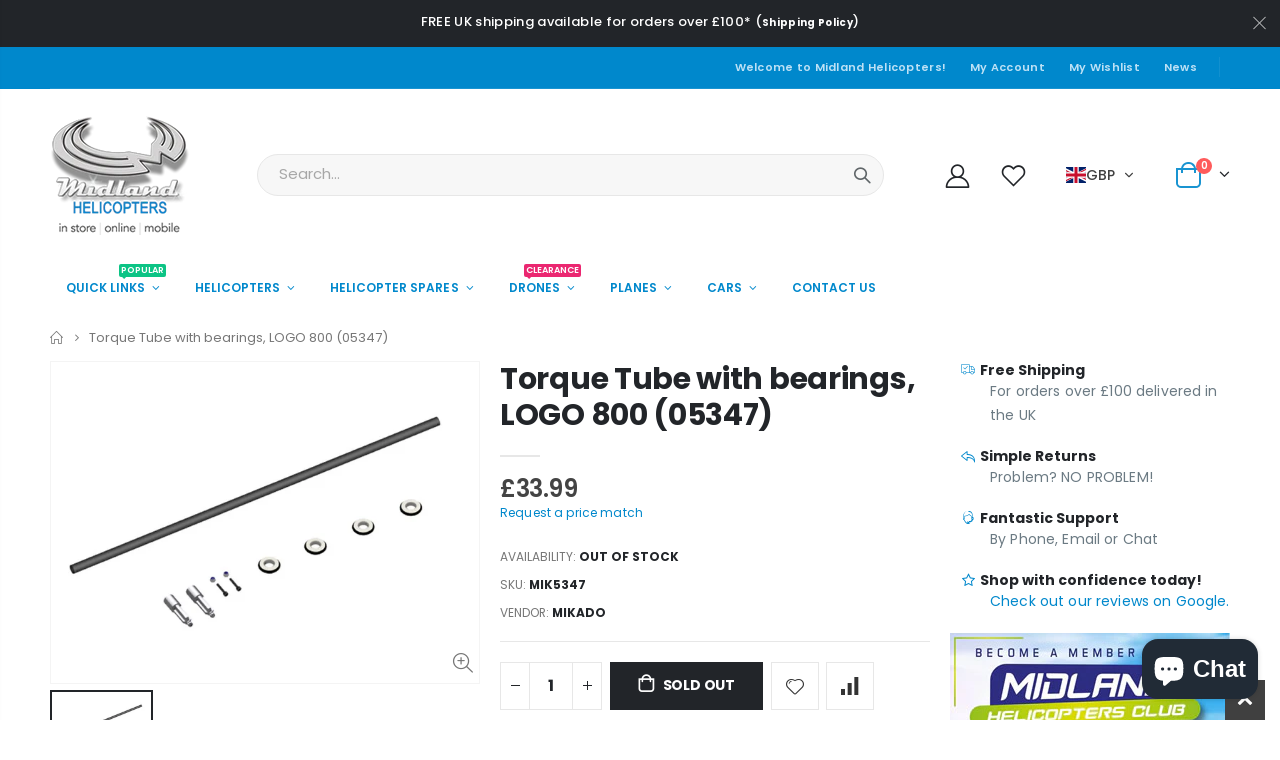

--- FILE ---
content_type: text/html; charset=utf-8
request_url: https://modelhelicopters.co.uk/products/torque-tube-with-bearings-logo-800-05347-mik5347
body_size: 38926
content:
<!doctype html>
<!--[if IE 8]><html class="no-js lt-ie9" lang="en"> <![endif]-->
<!--[if IE 9 ]><html class="ie9 no-js" lang="en"> <![endif]-->
<!--[if (gt IE 9)|!(IE)]><!--> <html class="no-js" lang="en"> <!--<![endif]-->
<head> 
    
  <!-- Google tag (gtag.js) -->
  <script async src="https://www.googletagmanager.com/gtag/js?id=G-9V69FXYDL2"></script>
  <script>
    window.dataLayer = window.dataLayer || [];
    function gtag(){dataLayer.push(arguments);}
    gtag('js', new Date());
  
    gtag('config', 'G-9V69FXYDL2');
  </script>
  <!-- Basic page needs ================================================== -->
  <meta http-equiv="Content-Type" content="text/html; charset=utf-8">
  <link rel="shortcut icon" href="//modelhelicopters.co.uk/cdn/shop/t/7/assets/favicon.png?v=4833266617727971111660639669" type="image/png">
  <link rel="icon" href="//modelhelicopters.co.uk/cdn/shop/t/7/assets/favicon.png?v=4833266617727971111660639669" type="image/png"><title>Torque Tube with bearings, LOGO 800 (05347) - Midland Helicopters</title><meta name="description" content="Torque Tube with bearings, LOGO 800 (05347)"><!-- Helpers ================================================== --><!-- /snippets/social-meta-tags.liquid -->


  <meta property="og:type" content="product">
  <meta property="og:title" content="Torque Tube with bearings, LOGO 800 (05347)">
  
  <meta property="og:image" content="http://modelhelicopters.co.uk/cdn/shop/products/60384996_grande.jpg?v=1599842802">
  <meta property="og:image:secure_url" content="https://modelhelicopters.co.uk/cdn/shop/products/60384996_grande.jpg?v=1599842802">
  
  <meta property="og:price:amount" content="33.99">
  <meta property="og:price:currency" content="GBP">


  <meta property="og:description" content="Torque Tube with bearings, LOGO 800 (05347)">

  <meta property="og:url" content="https://modelhelicopters.co.uk/products/torque-tube-with-bearings-logo-800-05347-mik5347">
  <meta property="og:site_name" content="Midland Helicopters">





<meta name="twitter:card" content="summary">

  <meta name="twitter:title" content="Torque Tube with bearings, LOGO 800 (05347)">
  <meta name="twitter:description" content="Torque Tube with bearings, LOGO 800 (05347)">
  <meta name="twitter:image" content="https://modelhelicopters.co.uk/cdn/shop/products/60384996_medium.jpg?v=1599842802">
  <meta name="twitter:image:width" content="240">
  <meta name="twitter:image:height" content="240">

<link rel="canonical" href="https://modelhelicopters.co.uk/products/torque-tube-with-bearings-logo-800-05347-mik5347"><meta name="viewport" content="width=device-width, initial-scale=1, minimum-scale=1, maximum-scale=1"><meta name="theme-color" content="">
  <!-- CSS ==================================================+ -->
  <style data-shopify>
  :root {
    --theme-color: #0088cc;    
    --basic-text-color: #777777;
    --basic-color-link: #0088cc; 
    --select-bg-image: url(//modelhelicopters.co.uk/cdn/shop/t/7/assets/select-bg.svg?v=178378774968678360701651657004);

    --product-button-hover-color: #0088cc;
    --button-quickview-color: #0088cc;
    --product-title-color: #222529;
    --product-price-color: #222529;
    --screen-normal: (max-width: 991px);
    --screen-medium: (max-width: 767px);
    --screen-small: (max-width: 575px);
    --screen-x-small: (max-width: 484px); 
    --color-white: #fff;
    --color-black: #000;
    --color-old-price: #a7a7a7; 
    --hot-bg: #62b959;
    --product-sale-bg: #e27c7c;
    --product-sale-text: #fff;
    --font-weight-semilight: 200;
    --font-weight-light: 300;
    --font-weight-normal: 400;
    --font-weight-semibold: 600;
    --font-weight-bold: 700;
    --font-weight-extrabold: 800;  
    --price-slider-color: #333;
  }
  </style>
  <link href="//modelhelicopters.co.uk/cdn/shop/t/7/assets/plugins.css?v=58826214593735965551651656991" rel="stylesheet" type="text/css" media="all" />
  <link href="//modelhelicopters.co.uk/cdn/shop/t/7/assets/ultramegamenu.css?v=68770141833057263381658762057" rel="stylesheet" type="text/css" media="all" />
  <link href="//modelhelicopters.co.uk/cdn/shop/t/7/assets/styles.css?v=9280731978677864941651657012" rel="stylesheet" type="text/css" media="all" />
<link href="//modelhelicopters.co.uk/cdn/shop/t/7/assets/header-type2.css?v=42331660176126045851651656929" rel="stylesheet" type="text/css" media="all" /> <link href="//modelhelicopters.co.uk/cdn/shop/t/7/assets/product-list.css?v=78477012256699694961651656994" rel="stylesheet" type="text/css" media="all" />
  <link href="//modelhelicopters.co.uk/cdn/shop/t/7/assets/responsive.css?v=172664629932058687001651656999" rel="stylesheet" type="text/css" media="all" /> 
  <link href="//modelhelicopters.co.uk/cdn/shop/t/7/assets/config.css?v=44374819447877690571699263879" rel="stylesheet" type="text/css" media="all" />
<!-- Header hook for plugins ================================================== -->
  <script>window.performance && window.performance.mark && window.performance.mark('shopify.content_for_header.start');</script><meta name="google-site-verification" content="BLpYe254_HJtLRjLs8_CoF13J6vo0USkVdQZO_C1IaM">
<meta name="facebook-domain-verification" content="c997va047ispp8mwp1siw9csgj681m">
<meta id="shopify-digital-wallet" name="shopify-digital-wallet" content="/6074466402/digital_wallets/dialog">
<meta name="shopify-checkout-api-token" content="5c26f78d74da99615070e5db246c14f1">
<meta id="in-context-paypal-metadata" data-shop-id="6074466402" data-venmo-supported="false" data-environment="production" data-locale="en_US" data-paypal-v4="true" data-currency="GBP">
<link rel="alternate" type="application/json+oembed" href="https://modelhelicopters.co.uk/products/torque-tube-with-bearings-logo-800-05347-mik5347.oembed">
<script async="async" src="/checkouts/internal/preloads.js?locale=en-GB"></script>
<link rel="preconnect" href="https://shop.app" crossorigin="anonymous">
<script async="async" src="https://shop.app/checkouts/internal/preloads.js?locale=en-GB&shop_id=6074466402" crossorigin="anonymous"></script>
<script id="apple-pay-shop-capabilities" type="application/json">{"shopId":6074466402,"countryCode":"GB","currencyCode":"GBP","merchantCapabilities":["supports3DS"],"merchantId":"gid:\/\/shopify\/Shop\/6074466402","merchantName":"Midland Helicopters","requiredBillingContactFields":["postalAddress","email","phone"],"requiredShippingContactFields":["postalAddress","email","phone"],"shippingType":"shipping","supportedNetworks":["visa","maestro","masterCard","amex","discover","elo"],"total":{"type":"pending","label":"Midland Helicopters","amount":"1.00"},"shopifyPaymentsEnabled":true,"supportsSubscriptions":true}</script>
<script id="shopify-features" type="application/json">{"accessToken":"5c26f78d74da99615070e5db246c14f1","betas":["rich-media-storefront-analytics"],"domain":"modelhelicopters.co.uk","predictiveSearch":true,"shopId":6074466402,"locale":"en"}</script>
<script>var Shopify = Shopify || {};
Shopify.shop = "midheli.myshopify.com";
Shopify.locale = "en";
Shopify.currency = {"active":"GBP","rate":"1.0"};
Shopify.country = "GB";
Shopify.theme = {"name":"Porto4.0","id":129354301640,"schema_name":"Porto","schema_version":"4.0","theme_store_id":null,"role":"main"};
Shopify.theme.handle = "null";
Shopify.theme.style = {"id":null,"handle":null};
Shopify.cdnHost = "modelhelicopters.co.uk/cdn";
Shopify.routes = Shopify.routes || {};
Shopify.routes.root = "/";</script>
<script type="module">!function(o){(o.Shopify=o.Shopify||{}).modules=!0}(window);</script>
<script>!function(o){function n(){var o=[];function n(){o.push(Array.prototype.slice.apply(arguments))}return n.q=o,n}var t=o.Shopify=o.Shopify||{};t.loadFeatures=n(),t.autoloadFeatures=n()}(window);</script>
<script>
  window.ShopifyPay = window.ShopifyPay || {};
  window.ShopifyPay.apiHost = "shop.app\/pay";
  window.ShopifyPay.redirectState = null;
</script>
<script id="shop-js-analytics" type="application/json">{"pageType":"product"}</script>
<script defer="defer" async type="module" src="//modelhelicopters.co.uk/cdn/shopifycloud/shop-js/modules/v2/client.init-shop-cart-sync_BT-GjEfc.en.esm.js"></script>
<script defer="defer" async type="module" src="//modelhelicopters.co.uk/cdn/shopifycloud/shop-js/modules/v2/chunk.common_D58fp_Oc.esm.js"></script>
<script defer="defer" async type="module" src="//modelhelicopters.co.uk/cdn/shopifycloud/shop-js/modules/v2/chunk.modal_xMitdFEc.esm.js"></script>
<script type="module">
  await import("//modelhelicopters.co.uk/cdn/shopifycloud/shop-js/modules/v2/client.init-shop-cart-sync_BT-GjEfc.en.esm.js");
await import("//modelhelicopters.co.uk/cdn/shopifycloud/shop-js/modules/v2/chunk.common_D58fp_Oc.esm.js");
await import("//modelhelicopters.co.uk/cdn/shopifycloud/shop-js/modules/v2/chunk.modal_xMitdFEc.esm.js");

  window.Shopify.SignInWithShop?.initShopCartSync?.({"fedCMEnabled":true,"windoidEnabled":true});

</script>
<script>
  window.Shopify = window.Shopify || {};
  if (!window.Shopify.featureAssets) window.Shopify.featureAssets = {};
  window.Shopify.featureAssets['shop-js'] = {"shop-cart-sync":["modules/v2/client.shop-cart-sync_DZOKe7Ll.en.esm.js","modules/v2/chunk.common_D58fp_Oc.esm.js","modules/v2/chunk.modal_xMitdFEc.esm.js"],"init-fed-cm":["modules/v2/client.init-fed-cm_B6oLuCjv.en.esm.js","modules/v2/chunk.common_D58fp_Oc.esm.js","modules/v2/chunk.modal_xMitdFEc.esm.js"],"shop-cash-offers":["modules/v2/client.shop-cash-offers_D2sdYoxE.en.esm.js","modules/v2/chunk.common_D58fp_Oc.esm.js","modules/v2/chunk.modal_xMitdFEc.esm.js"],"shop-login-button":["modules/v2/client.shop-login-button_QeVjl5Y3.en.esm.js","modules/v2/chunk.common_D58fp_Oc.esm.js","modules/v2/chunk.modal_xMitdFEc.esm.js"],"pay-button":["modules/v2/client.pay-button_DXTOsIq6.en.esm.js","modules/v2/chunk.common_D58fp_Oc.esm.js","modules/v2/chunk.modal_xMitdFEc.esm.js"],"shop-button":["modules/v2/client.shop-button_DQZHx9pm.en.esm.js","modules/v2/chunk.common_D58fp_Oc.esm.js","modules/v2/chunk.modal_xMitdFEc.esm.js"],"avatar":["modules/v2/client.avatar_BTnouDA3.en.esm.js"],"init-windoid":["modules/v2/client.init-windoid_CR1B-cfM.en.esm.js","modules/v2/chunk.common_D58fp_Oc.esm.js","modules/v2/chunk.modal_xMitdFEc.esm.js"],"init-shop-for-new-customer-accounts":["modules/v2/client.init-shop-for-new-customer-accounts_C_vY_xzh.en.esm.js","modules/v2/client.shop-login-button_QeVjl5Y3.en.esm.js","modules/v2/chunk.common_D58fp_Oc.esm.js","modules/v2/chunk.modal_xMitdFEc.esm.js"],"init-shop-email-lookup-coordinator":["modules/v2/client.init-shop-email-lookup-coordinator_BI7n9ZSv.en.esm.js","modules/v2/chunk.common_D58fp_Oc.esm.js","modules/v2/chunk.modal_xMitdFEc.esm.js"],"init-shop-cart-sync":["modules/v2/client.init-shop-cart-sync_BT-GjEfc.en.esm.js","modules/v2/chunk.common_D58fp_Oc.esm.js","modules/v2/chunk.modal_xMitdFEc.esm.js"],"shop-toast-manager":["modules/v2/client.shop-toast-manager_DiYdP3xc.en.esm.js","modules/v2/chunk.common_D58fp_Oc.esm.js","modules/v2/chunk.modal_xMitdFEc.esm.js"],"init-customer-accounts":["modules/v2/client.init-customer-accounts_D9ZNqS-Q.en.esm.js","modules/v2/client.shop-login-button_QeVjl5Y3.en.esm.js","modules/v2/chunk.common_D58fp_Oc.esm.js","modules/v2/chunk.modal_xMitdFEc.esm.js"],"init-customer-accounts-sign-up":["modules/v2/client.init-customer-accounts-sign-up_iGw4briv.en.esm.js","modules/v2/client.shop-login-button_QeVjl5Y3.en.esm.js","modules/v2/chunk.common_D58fp_Oc.esm.js","modules/v2/chunk.modal_xMitdFEc.esm.js"],"shop-follow-button":["modules/v2/client.shop-follow-button_CqMgW2wH.en.esm.js","modules/v2/chunk.common_D58fp_Oc.esm.js","modules/v2/chunk.modal_xMitdFEc.esm.js"],"checkout-modal":["modules/v2/client.checkout-modal_xHeaAweL.en.esm.js","modules/v2/chunk.common_D58fp_Oc.esm.js","modules/v2/chunk.modal_xMitdFEc.esm.js"],"shop-login":["modules/v2/client.shop-login_D91U-Q7h.en.esm.js","modules/v2/chunk.common_D58fp_Oc.esm.js","modules/v2/chunk.modal_xMitdFEc.esm.js"],"lead-capture":["modules/v2/client.lead-capture_BJmE1dJe.en.esm.js","modules/v2/chunk.common_D58fp_Oc.esm.js","modules/v2/chunk.modal_xMitdFEc.esm.js"],"payment-terms":["modules/v2/client.payment-terms_Ci9AEqFq.en.esm.js","modules/v2/chunk.common_D58fp_Oc.esm.js","modules/v2/chunk.modal_xMitdFEc.esm.js"]};
</script>
<script>(function() {
  var isLoaded = false;
  function asyncLoad() {
    if (isLoaded) return;
    isLoaded = true;
    var urls = ["https:\/\/d23dclunsivw3h.cloudfront.net\/redirect-app.js?shop=midheli.myshopify.com","https:\/\/cdn.assortion.com\/app.js?shop=midheli.myshopify.com","https:\/\/s3.eu-west-1.amazonaws.com\/production-klarna-il-shopify-osm\/8e755f2cd988b06805d774c109e399b50f734eee\/midheli.myshopify.com-1727427700684.js?shop=midheli.myshopify.com"];
    for (var i = 0; i < urls.length; i++) {
      var s = document.createElement('script');
      s.type = 'text/javascript';
      s.async = true;
      s.src = urls[i];
      var x = document.getElementsByTagName('script')[0];
      x.parentNode.insertBefore(s, x);
    }
  };
  if(window.attachEvent) {
    window.attachEvent('onload', asyncLoad);
  } else {
    window.addEventListener('load', asyncLoad, false);
  }
})();</script>
<script id="__st">var __st={"a":6074466402,"offset":0,"reqid":"02506c34-ce38-4589-a25d-291e0711d85e-1769283137","pageurl":"modelhelicopters.co.uk\/products\/torque-tube-with-bearings-logo-800-05347-mik5347","u":"ce6634217a83","p":"product","rtyp":"product","rid":4497490346082};</script>
<script>window.ShopifyPaypalV4VisibilityTracking = true;</script>
<script id="captcha-bootstrap">!function(){'use strict';const t='contact',e='account',n='new_comment',o=[[t,t],['blogs',n],['comments',n],[t,'customer']],c=[[e,'customer_login'],[e,'guest_login'],[e,'recover_customer_password'],[e,'create_customer']],r=t=>t.map((([t,e])=>`form[action*='/${t}']:not([data-nocaptcha='true']) input[name='form_type'][value='${e}']`)).join(','),a=t=>()=>t?[...document.querySelectorAll(t)].map((t=>t.form)):[];function s(){const t=[...o],e=r(t);return a(e)}const i='password',u='form_key',d=['recaptcha-v3-token','g-recaptcha-response','h-captcha-response',i],f=()=>{try{return window.sessionStorage}catch{return}},m='__shopify_v',_=t=>t.elements[u];function p(t,e,n=!1){try{const o=window.sessionStorage,c=JSON.parse(o.getItem(e)),{data:r}=function(t){const{data:e,action:n}=t;return t[m]||n?{data:e,action:n}:{data:t,action:n}}(c);for(const[e,n]of Object.entries(r))t.elements[e]&&(t.elements[e].value=n);n&&o.removeItem(e)}catch(o){console.error('form repopulation failed',{error:o})}}const l='form_type',E='cptcha';function T(t){t.dataset[E]=!0}const w=window,h=w.document,L='Shopify',v='ce_forms',y='captcha';let A=!1;((t,e)=>{const n=(g='f06e6c50-85a8-45c8-87d0-21a2b65856fe',I='https://cdn.shopify.com/shopifycloud/storefront-forms-hcaptcha/ce_storefront_forms_captcha_hcaptcha.v1.5.2.iife.js',D={infoText:'Protected by hCaptcha',privacyText:'Privacy',termsText:'Terms'},(t,e,n)=>{const o=w[L][v],c=o.bindForm;if(c)return c(t,g,e,D).then(n);var r;o.q.push([[t,g,e,D],n]),r=I,A||(h.body.append(Object.assign(h.createElement('script'),{id:'captcha-provider',async:!0,src:r})),A=!0)});var g,I,D;w[L]=w[L]||{},w[L][v]=w[L][v]||{},w[L][v].q=[],w[L][y]=w[L][y]||{},w[L][y].protect=function(t,e){n(t,void 0,e),T(t)},Object.freeze(w[L][y]),function(t,e,n,w,h,L){const[v,y,A,g]=function(t,e,n){const i=e?o:[],u=t?c:[],d=[...i,...u],f=r(d),m=r(i),_=r(d.filter((([t,e])=>n.includes(e))));return[a(f),a(m),a(_),s()]}(w,h,L),I=t=>{const e=t.target;return e instanceof HTMLFormElement?e:e&&e.form},D=t=>v().includes(t);t.addEventListener('submit',(t=>{const e=I(t);if(!e)return;const n=D(e)&&!e.dataset.hcaptchaBound&&!e.dataset.recaptchaBound,o=_(e),c=g().includes(e)&&(!o||!o.value);(n||c)&&t.preventDefault(),c&&!n&&(function(t){try{if(!f())return;!function(t){const e=f();if(!e)return;const n=_(t);if(!n)return;const o=n.value;o&&e.removeItem(o)}(t);const e=Array.from(Array(32),(()=>Math.random().toString(36)[2])).join('');!function(t,e){_(t)||t.append(Object.assign(document.createElement('input'),{type:'hidden',name:u})),t.elements[u].value=e}(t,e),function(t,e){const n=f();if(!n)return;const o=[...t.querySelectorAll(`input[type='${i}']`)].map((({name:t})=>t)),c=[...d,...o],r={};for(const[a,s]of new FormData(t).entries())c.includes(a)||(r[a]=s);n.setItem(e,JSON.stringify({[m]:1,action:t.action,data:r}))}(t,e)}catch(e){console.error('failed to persist form',e)}}(e),e.submit())}));const S=(t,e)=>{t&&!t.dataset[E]&&(n(t,e.some((e=>e===t))),T(t))};for(const o of['focusin','change'])t.addEventListener(o,(t=>{const e=I(t);D(e)&&S(e,y())}));const B=e.get('form_key'),M=e.get(l),P=B&&M;t.addEventListener('DOMContentLoaded',(()=>{const t=y();if(P)for(const e of t)e.elements[l].value===M&&p(e,B);[...new Set([...A(),...v().filter((t=>'true'===t.dataset.shopifyCaptcha))])].forEach((e=>S(e,t)))}))}(h,new URLSearchParams(w.location.search),n,t,e,['guest_login'])})(!0,!0)}();</script>
<script integrity="sha256-4kQ18oKyAcykRKYeNunJcIwy7WH5gtpwJnB7kiuLZ1E=" data-source-attribution="shopify.loadfeatures" defer="defer" src="//modelhelicopters.co.uk/cdn/shopifycloud/storefront/assets/storefront/load_feature-a0a9edcb.js" crossorigin="anonymous"></script>
<script crossorigin="anonymous" defer="defer" src="//modelhelicopters.co.uk/cdn/shopifycloud/storefront/assets/shopify_pay/storefront-65b4c6d7.js?v=20250812"></script>
<script data-source-attribution="shopify.dynamic_checkout.dynamic.init">var Shopify=Shopify||{};Shopify.PaymentButton=Shopify.PaymentButton||{isStorefrontPortableWallets:!0,init:function(){window.Shopify.PaymentButton.init=function(){};var t=document.createElement("script");t.src="https://modelhelicopters.co.uk/cdn/shopifycloud/portable-wallets/latest/portable-wallets.en.js",t.type="module",document.head.appendChild(t)}};
</script>
<script data-source-attribution="shopify.dynamic_checkout.buyer_consent">
  function portableWalletsHideBuyerConsent(e){var t=document.getElementById("shopify-buyer-consent"),n=document.getElementById("shopify-subscription-policy-button");t&&n&&(t.classList.add("hidden"),t.setAttribute("aria-hidden","true"),n.removeEventListener("click",e))}function portableWalletsShowBuyerConsent(e){var t=document.getElementById("shopify-buyer-consent"),n=document.getElementById("shopify-subscription-policy-button");t&&n&&(t.classList.remove("hidden"),t.removeAttribute("aria-hidden"),n.addEventListener("click",e))}window.Shopify?.PaymentButton&&(window.Shopify.PaymentButton.hideBuyerConsent=portableWalletsHideBuyerConsent,window.Shopify.PaymentButton.showBuyerConsent=portableWalletsShowBuyerConsent);
</script>
<script data-source-attribution="shopify.dynamic_checkout.cart.bootstrap">document.addEventListener("DOMContentLoaded",(function(){function t(){return document.querySelector("shopify-accelerated-checkout-cart, shopify-accelerated-checkout")}if(t())Shopify.PaymentButton.init();else{new MutationObserver((function(e,n){t()&&(Shopify.PaymentButton.init(),n.disconnect())})).observe(document.body,{childList:!0,subtree:!0})}}));
</script>
<script id='scb4127' type='text/javascript' async='' src='https://modelhelicopters.co.uk/cdn/shopifycloud/privacy-banner/storefront-banner.js'></script><link id="shopify-accelerated-checkout-styles" rel="stylesheet" media="screen" href="https://modelhelicopters.co.uk/cdn/shopifycloud/portable-wallets/latest/accelerated-checkout-backwards-compat.css" crossorigin="anonymous">
<style id="shopify-accelerated-checkout-cart">
        #shopify-buyer-consent {
  margin-top: 1em;
  display: inline-block;
  width: 100%;
}

#shopify-buyer-consent.hidden {
  display: none;
}

#shopify-subscription-policy-button {
  background: none;
  border: none;
  padding: 0;
  text-decoration: underline;
  font-size: inherit;
  cursor: pointer;
}

#shopify-subscription-policy-button::before {
  box-shadow: none;
}

      </style>

<script>window.performance && window.performance.mark && window.performance.mark('shopify.content_for_header.end');</script>
<!-- /snippets/oldIE-js.liquid -->


<!--[if lt IE 9]>
<script src="//cdnjs.cloudflare.com/ajax/libs/html5shiv/3.7.2/html5shiv.min.js" type="text/javascript"></script>
<script src="//modelhelicopters.co.uk/cdn/shop/t/7/assets/respond.min.js?v=52248677837542619231651656999" type="text/javascript"></script>
<link href="//modelhelicopters.co.uk/cdn/shop/t/7/assets/respond-proxy.html" id="respond-proxy" rel="respond-proxy" />
<link href="//modelhelicopters.co.uk/search?q=3c79085652f25f05554b2a093e91ed6f" id="respond-redirect" rel="respond-redirect" />
<script src="//modelhelicopters.co.uk/search?q=3c79085652f25f05554b2a093e91ed6f" type="text/javascript"></script>
<![endif]-->

<script src="//modelhelicopters.co.uk/cdn/shop/t/7/assets/vendor.js?v=101386163515925355001651657017" type="text/javascript"></script>
<!-- Import custom fonts ====================================================== --><link href="//fonts.googleapis.com/css?family=Poppins:200italic,300italic,400italic,600italic,700italic,800italic,700,200,300,600,800,400&amp;subset=cyrillic-ext,greek-ext,latin,latin-ext,cyrillic,greek,vietnamese" rel='stylesheet' type='text/css'><link href="//fonts.googleapis.com/css?family=Poppins:200italic,300italic,400italic,600italic,700italic,800italic,700,200,300,600,800,400&amp;subset=cyrillic-ext,greek-ext,latin,latin-ext,cyrillic,greek,vietnamese" rel='stylesheet' type='text/css'><link href="//fonts.googleapis.com/css?family=Poppins:200italic,300italic,400italic,500italic,600italic,700italic,800italic,700,200,300,600,800,400,500&amp;subset=cyrillic-ext,greek-ext,latin,latin-ext,cyrillic,greek,vietnamese" rel='stylesheet' type='text/css'><script type="text/javascript"> 
    var asset_url = '//modelhelicopters.co.uk/cdn/shop/t/7/assets//?v=4252';
    var routes_url = '/';
    var money_format = '<span class="money"><span class=glc-money>£{{amount}}</span></span>'; 
  </script>  
  <style>
    h3,h2 { 
    font-weight: 700;
}
h1, h2, h3, h4, h5, h6 {
    color: #222529; 
letter-spacing: normal;
}
h3 {
margin: 0 0 20px 0;
}
h4,h5,h6 {
margin: 0 0 14px 0;
}
body {
    line-height: 24px;
}
p { 
    letter-spacing: .14px;
    line-height: 24px;
    margin: 0 0 1.25rem;
}
b, strong {
    font-weight: 700;
}
.ls-n-20 {
    letter-spacing: -.02em;
}
.ls-80 {
    letter-spacing: .08em;
}
.m-l-xs {
    margin-left: 5px!important;
}
.align-right {
    text-align: right;
}
.align-left {
    text-align: left;
}
h2.vc_custom_heading {
    font-family: 'Segoe Script','Savoye LET';
}
html .heading-light, html .lnk-light, html .text-color-light {
    color: #ffffff;
}
html .heading-dark, html .lnk-dark, html .text-color-dark {
    color: #222529;
}
html .heading-secondary, html .lnk-secondary, html .text-color-secondary {
    color: #ff7272;
}
html .background-color-secondary {
    background-color: #ff7272;
}
.f-left, .pull-left {
    float: left;
}
.d-inline-block {
    display: inline-block;
}
.coupon-sale-text {
    transform: rotate(-2deg);
    letter-spacing: -.02em;
    position: relative;
    font-weight: 700;
}
.coupon-sale-text b {
    display: inline-block;
    font-size: 1.6em;
    padding: 4px 8px;
    background: none;
}
sup {
    font-size: 50%;
} 
.btn, .btn-button {
    font-family: Poppins;
    letter-spacing: .01em;
    font-weight: 700;
    border-radius: 0; 
    line-height: 1.42857;
}
html .btn-dark {
    color: #fff;
    background-color: #222529;
    border-color: #222529 #222529 #0b0c0e;
}
.btn-modern {
    font-size: .8125rem;
    padding: 1em 2.8em;
}
.btn-flat {
    padding: 0 !important;
    background: none !important;
    border: none !important;
    border-bottom: 1px solid transparent !important;
    box-shadow: none !important;
    text-transform: uppercase;
    font-size: 12px;
}
.main-navigation .top-navigation.side-menu>li.menu-custom-item {
    margin-top: 0;
}
.main-navigation .top-navigation.side-menu>li.menu-custom-item a.level-top {
    margin-bottom: -1px;
}
.header-wrapper .top-navigation li.level0 a.level-top i.category-icon {display: none;}
.main-navigation .top-navigation.side-menu li.level0 a.level-top {
text-transform: inherit;
    font-size: 14px; 
font-weight: 500;
}
.header-container.type1 .top-navigation li.level0 a.level-top { 
    letter-spacing: -.3px;
}
.main-navigation .top-navigation.side-menu li.level0 a.level-top { 
    font-size: 14px;
}
.owl-carousel.nav-inside-left .owl-dots {
    left: 5.5%;
    bottom: 2rem;
}
.slideshow .item {
    height: 428px;
    padding: 0 !important;
} 
.slideshow.owl-carousel.dots-style-1 .owl-dots span {
border-color: #222529;
color: #222529;
}
.content-container .has-content-pos {
    font-size: 10px; 
} 
.homepage-bar {
  border: 0;
}
.homepage-bar .row {margin: 0;}
.homepage-bar .block_content {
     border: #e7e7e7 solid 1px;
} 
.homepage-bar [class^="col-lg-"]{
border-left: 1px solid #fff;
margin: 11.5px 0;
padding-top: 13px;
padding-bottom: 13px;
padding-left: 0;
padding-right: 0;
} 
.homepage-bar [class^='col-md-'] i, .homepage-bar [class^='col-lg-'] i { 
    font-size: 35px; 
}
.homepage-bar .text-area h3 {
    margin: 0;
    font-size: 14px !important;
    font-weight: 700;
    line-height: 1 !important;
    margin-bottom: 3px !important;
}
.homepage-bar .text-area p {
    font-family: Poppins;
    margin: 0;
    font-size: 13px !important;
    font-weight: 300;
    color: #777 !important;
    line-height: 1.2 !important;
}  
.brands-slider .owl-carousel.owl-carousel-lazy .item { 
    justify-content: center;
}
.full-width-image-banner {
  margin: 0;
}   
.footer-wrapper p { 
    line-height: 24px;
    letter-spacing: .065px;
}
.footer-wrapper .footer-middle{
    padding-top: 4rem;
    padding-bottom: 1.5rem;
}
.footer-wrapper .footer-middle .footer-ribbon {
    padding: 10px 20px 6px;
    top: 0;
    margin: 0;
    transform: translateY(-16px);
    font-size: 1.6em;
    line-height: 24px;
}
.footer-middle .footer-ribbon span {
    font-size: inherit;
}
.main-container .main-breadcrumbs{
border: 0;
} 
.product-view .product-shop .actions a.link-wishlist, .product-view .product-shop .actions a.link-compare { 
    width: 43px;
    height: 43px;
    line-height: 41px;
}
.product-view .product-shop .middle-product-detail .product-type-data .price-box .price{
font-family:'Oswald';
}
.product-view .add-to-links .link-wishlist i:before {
    content: '\e889';
} 
.main-container .pagenav-wrap .pagination .pagination-page li a:hover{
    background: transparent;
    color: inherit;
    border-color: #ccc;
}
.main-container .pagenav-wrap .pagination .pagination-page li.active span{
 background: transparent;
    color: inherit;
}
.icon-right-dir:before {
  content: '\e81a';
}
.main-container .pagenav-wrap .pagination .pagination-page li.text a:hover {
  color: inherit;
} 
.product-view .product-options-bottom {
  border-bottom: 1px solid #ebebeb;
}
.template-blog .owl-dots{
  position: absolute;
  left: 0;
  right: 0;
  bottom: 0;
}
.main-container .login_content h2{
  text-transform: none;
}
.main-container .checkout-cart .checkout-info .shipping h2 a.collapsed:after {
        content: '\e81c';
    border: 0;
    color: #21293c;
    font-size: 17px;
    background-color: transparent;
}
.main-container .checkout-cart .checkout-info .shipping h2 a:after {
    content: '\e81b';
border: 0;
    color: #21293c;
    font-size: 17px;
    background-color: transparent;
}
.main-container .checkout-cart .checkout-info .shipping h2:hover a:after {
    background-color: transparent;
    border: 0;
    color: #21293c;
}
.main-container .checkout-cart .checkout-info .shipping h2, .main-container .checkout-cart .checkout-info .shipping .shipping-form .shipping-calculator-wrapper{
border-radius: 0;
} 
.top-navigation li.level0.static-dropdown .mega-columns ul.level0 li.level1.groups.item{
width: 50%;
}  
.section-title {
color:#313131;
font-size: 1rem;
    letter-spacing: -.02em;
line-height: 1.4;
    font-weight: 700;
margin-bottom: 15px;
}
.product-details a {
color:#222529;
}
.price {
    color: #444;
}
ul.product_list_widget li .product-details .amount {color:#444;}

.footer-wrapper, .footer-wrapper p {
    font-size: 13px;
    line-height: 24px;
    letter-spacing: .065px;
} 
.footer-middle .widget-wrapper {
margin-bottom: 20px;
}
.footer-middle .info-footer .footer-block-title h3 {
    margin: 0 0 15px;
    font-size: .9375rem;
    font-weight: 600;
    line-height: 1.4;
}
.footer-middle b {font-weight: 400;}
.footer-middle ul.contact-info li span {
line-height: 24px;
}
.footer-wrapper .share-links a {
    width: 40px;
    height: 40px;
    border-radius: 20px !important;
    border: 1px solid #313438;
    box-shadow: none;margin: 2px;
    color: #fff;
    font-size: 14px;
}
.footer-bottom { 
    padding: 21px 0; 
}
.footer-wrapper .footer-bottom address { 
    margin-left: 0;
    font-size: .9em;
} 
.footer-wrapper .footer-bottom .container::before {
    top: -21px;
background-color: #313438;
}

/* Sidebar Related - CSS  | Starts | Don't Remove */

.sidebar .canvas-inner > div:not(.block-layered-nav), .sidebar .canvas-inner .narrow-item {
    padding: 20px;
    border-bottom: 1px solid #e7e7e7;
}

.sidebar .block .block-title {
    color: #313131;
    font-size: 15px;
    font-weight: 600;
    line-height: 1.4;
    text-transform: uppercase;
}

.sidebar .block .block-title h3 {
    margin: 0;
    font-size: inherit;
    font-weight: inherit;
    line-height: inherit;
}

.sidebar-toogle .block-title .collapse, .sidebar-cate-toogle .block-title .collapse {
    display: none !important;
    width: 1.8571em;
    height: 1.8571em;
    line-height: 1.7572em;
    position: absolute;
    right: -7px;
    top: 50%;
    margin-top: -0.9em;
    padding: 0;
    cursor: pointer;
    text-align: center;
    transition: .25s;
    text-indent: -9999px;
}

.sidebar .icon-up-dir::before {
    content: '\e81b' !important;
}

.sidebar .icon-down-dir::before {
    content: '\e81c' !important;
}

.sidebar-toogle .block-title .collapse:after, .sidebar-cate-toogle .block-title .collapse:after {
    width: 10px;
    height: 2px;
    margin-left: -5px;
    margin-top: -1px;
}

.sidebar-toogle .block-title .collapse:before, .sidebar-toogle .block-title .collapse:after, .sidebar-cate-toogle .block-title .collapse:before, .sidebar-cate-toogle .block-title .collapse:after {
    content: '';
    position: absolute;
    left: 50%;
    top: 50%;
    background: #222529;
}

.sidebar .block .layer-filter:last-child, .sidebar .block .block-content:last-child {
    padding-bottom: 0;
}

.sidebar .block .layer-filter, .sidebar .block .block-content {
    overflow: hidden;
    padding: 0.6631em 0;
    margin: 0;
}

.sidebar .block-content > ul li {
    padding: 0;
    border: 0;
    line-height: 24px;
}

.sidebar .block-content > ul li a {
    color: #777;
    font-size: 14px;
    font-weight: 500;
    line-height: inherit;
    padding: 4px 0;
}

.sidebar .block-content ul li span {
    top: 5.5px;
    right: -2.5px;
}

.sidebar .block-content ul li .collapse::after {
    content: '\e81c' !important;
}

.sidebar .block-content ul li .collapse::after, .sidebar .block-content ul li .expand::after {
    padding: 0;
    color: #222529;
    font-size: 14px;
    text-align: center;
}

.sidebar .block-content > ul li ul {
    padding-left: 1.0714em;
}
/* Sidebar Related - CSS  | Ends | Don't Remove */


/* COLLECTION LIST PAGE - CSS | STARTS | DON'T REMOVE */

.main-container .collection-main .products-grid li .product-top span.thumb-info-title {
    position: absolute !important;
    bottom: 10% !important;
    left: 0 !important;
    max-width: 90% !important;
    padding: 9px 11px !important;
    transition: all .3s !important;
    background: rgba(23,23,23,.8) !important;
    color: #fff !important;
    font-size: 18px !important;
    font-weight: 700 !important;
    letter-spacing: -1px !important;
    text-shadow: 1px 1px 1px rgb(0 0 0 / 20%) !important;
    text-transform: uppercase !important;
    z-index: 2 !important;
}

.main-container .collection-main .products-grid li .product-top span.thumb-info-title h3 {
    margin: 0 !important;
    padding: 0 !important;
    color: inherit !important;
    font-size: 1em !important;
    font-weight: inherit !important;
    line-height: inherit !important;
    text-transform: uppercase !important;
}

.main-container .collection-main .products-grid li .product-top span.thumb-info-title h3 a {
    color: #fff !important;
    letter-spacing: normal !important;
}

.main-container .collection-main .products-grid li .product-top span.thumb-info-title span.thumb-info-type {
    display: inline-block !important;
    margin: 8px -2px -15px !important;
    padding: 2px 9px !important;
    float: left !important;
    border-radius: 0 !important;
    background-color: #65829d !important;
    font-size: 12px !important;
    font-weight: 400 !important;
    letter-spacing: 0 !important;
    line-height: 24px !important;
    text-transform: none !important;
    z-index: 2 !important;
}

.main-container .collection-main .products-grid.columns3 li {
    margin-bottom: 1.4286em !important;
    padding: 0 9px !important;
}

.main-container .collection-main .products-grid li .product-top {
    position: relative !important;
    overflow: hidden !important;
}

.main-container .collection-main .products-grid li .product-top a img {
    width: 100% !important;
    transition: all .3s ease !important;
}

.main-container .collection-main .products-grid li .product-top a:hover img {
    transform: scale(1.1) !important;
}

/* COLLECTION LIST PAGE - CSS | ENDS | DON'T REMOVE */

.slide-bg {
    background-size: contain !important;
}
    @media (max-width: 768px) {
.slideshow .item {
    height: 100px !important;
}

.slide-bg {
    top: -110px !important;
    background-size: contain !important;
}
}

@media(min-width: 992px){
.header-container.type1 .search-area .search-extended {
    border: none; 
}
}
@media(max-width: 991px){
.footer-middle .social-icons {margin-bottom: 15px;}
}
@media (max-width: 767px) {
.site-logo img {
    max-width: 88px !important;
}
}

/* -- Responsive video embed -- */
.responsive-video {
  padding-bottom: 56.25%; /* for 16:9 ratio */
  padding-top: 25px;
  position: relative;
  height: 0;
}
.responsive-video iframe,
.responsive-video object,
.responsive-video embed {
  position: absolute;
  top: 0;
  left: 0;
  width: 100%;
  height: 100%;
}

/* Shipping rates list */
ul#shipping-rates li {
  margin: 0 0 10px 0;
}

/* Remove admin bar footer */
#admin-bar-iframe{display:none!important;}

/* Fix Product Description UL margin */
.product-view .product-tabs .tab-content ul {
	margin-bottom: 20px;
}

/* Fix margin for collection page banner */
.collection-main-banner {
	margin-bottom: 20px;
}
    img[class*="glc"] {
      opacity: 1 !important;
    }
  </style>
  <link href="//cdnjs.cloudflare.com/ajax/libs/font-awesome/6.4.2/css/all.min.css" rel="stylesheet" type="text/css" media="all" />
  <script shopify_url="midheli.myshopify.com" defer="defer" src="https://shopify-qode.s3.us-east-2.amazonaws.com/google-review-assets/gr-extension.min.js"></script>
  <link href="https://shopify-qode.s3.us-east-2.amazonaws.com/google-review-assets/gr-extension.min.css" rel="stylesheet" type="text/css">
<!-- BEGIN app block: shopify://apps/assortion/blocks/app-embed/5588d7f9-a5bc-4f4a-9c54-39b7e081dd23 --><script src='https://cdn.assortion.com/app.js?shop=midheli.myshopify.com' defer></script>
<script>
  window.Assortion = {
    initialized: false,
    shop: {
      domain:"midheli.myshopify.com"
    },
    customer: {
      isB2B: false
      
    },
    disabled: window.disableAssortion || false,
    disable: function() {
      this.disabled = true;
      if (this.initialized && this.unmount) this.unmount();
    },
    marketId: '525304008'
  };
</script>

<!-- END app block --><!-- BEGIN app block: shopify://apps/geolocation-glc/blocks/selector/e347b539-0714-46e4-9e69-23a73992ae3a --><script>
    (function(){
        function logChangesGLC(mutations, observer) {
            let evaluateGLC = document.evaluate('//*[text()[contains(.,"glc-money")]]',document,null,XPathResult.ORDERED_NODE_SNAPSHOT_TYPE,null);
            for (let iGLC = 0; iGLC < evaluateGLC.snapshotLength; iGLC++) {
                let elGLC = evaluateGLC.snapshotItem(iGLC);
                let innerHtmlGLC = elGLC?.innerHTML ? elGLC.innerHTML : "";
                if(innerHtmlGLC && !["SCRIPT", "LINK", "STYLE", "NOSCRIPT"].includes(elGLC.nodeName)){
                    elGLC.innerHTML = innerHtmlGLC.replaceAll("&lt;", "<").replaceAll("&gt;", ">");
                }
            }
        }
        const observerGLC = new MutationObserver(logChangesGLC);
        observerGLC.observe(document.documentElement, { subtree : true, childList: true });
    })();

    window._gelacyStore = {
        ...(window._gelacyStore || {}),
        pageType: "product",
        currenciesEnabled: [],
        currency: {
          code: 'GBP',
          symbol: '£',
          name: 'British Pound',
          active: 'GBP',
          rate: ''
        },
        product: {
          id: '4497490346082',
        },
        moneyWithCurrencyFormat: "<span class=glc-money>£{{amount}} GBP</span>",
        moneyFormat: "<span class=glc-money>£{{amount}}</span>",
        currencyCodeEnabled: '',
        shop: "modelhelicopters.co.uk",
        locale: "en",
        country: "GB",
        designMode: false,
        theme: {},
        cdnHost: "",
        routes: { "root": "/" },
        market: {
            id: "525304008",
            handle: "gb"
        },
        enabledLocales: [{"shop_locale":{"locale":"en","enabled":true,"primary":true,"published":true}}],
    };
    
        _gelacyStore.currenciesEnabled.push("AED");
    
        _gelacyStore.currenciesEnabled.push("AFN");
    
        _gelacyStore.currenciesEnabled.push("ALL");
    
        _gelacyStore.currenciesEnabled.push("AMD");
    
        _gelacyStore.currenciesEnabled.push("ANG");
    
        _gelacyStore.currenciesEnabled.push("AUD");
    
        _gelacyStore.currenciesEnabled.push("AWG");
    
        _gelacyStore.currenciesEnabled.push("AZN");
    
        _gelacyStore.currenciesEnabled.push("BAM");
    
        _gelacyStore.currenciesEnabled.push("BBD");
    
        _gelacyStore.currenciesEnabled.push("BDT");
    
        _gelacyStore.currenciesEnabled.push("BIF");
    
        _gelacyStore.currenciesEnabled.push("BND");
    
        _gelacyStore.currenciesEnabled.push("BOB");
    
        _gelacyStore.currenciesEnabled.push("BRL");
    
        _gelacyStore.currenciesEnabled.push("BSD");
    
        _gelacyStore.currenciesEnabled.push("BWP");
    
        _gelacyStore.currenciesEnabled.push("BZD");
    
        _gelacyStore.currenciesEnabled.push("CAD");
    
        _gelacyStore.currenciesEnabled.push("CDF");
    
        _gelacyStore.currenciesEnabled.push("CHF");
    
        _gelacyStore.currenciesEnabled.push("CNY");
    
        _gelacyStore.currenciesEnabled.push("CRC");
    
        _gelacyStore.currenciesEnabled.push("CVE");
    
        _gelacyStore.currenciesEnabled.push("CZK");
    
        _gelacyStore.currenciesEnabled.push("DJF");
    
        _gelacyStore.currenciesEnabled.push("DKK");
    
        _gelacyStore.currenciesEnabled.push("DOP");
    
        _gelacyStore.currenciesEnabled.push("DZD");
    
        _gelacyStore.currenciesEnabled.push("EGP");
    
        _gelacyStore.currenciesEnabled.push("ETB");
    
        _gelacyStore.currenciesEnabled.push("EUR");
    
        _gelacyStore.currenciesEnabled.push("FJD");
    
        _gelacyStore.currenciesEnabled.push("FKP");
    
        _gelacyStore.currenciesEnabled.push("GBP");
    
        _gelacyStore.currenciesEnabled.push("GMD");
    
        _gelacyStore.currenciesEnabled.push("GNF");
    
        _gelacyStore.currenciesEnabled.push("GTQ");
    
        _gelacyStore.currenciesEnabled.push("GYD");
    
        _gelacyStore.currenciesEnabled.push("HKD");
    
        _gelacyStore.currenciesEnabled.push("HNL");
    
        _gelacyStore.currenciesEnabled.push("HUF");
    
        _gelacyStore.currenciesEnabled.push("IDR");
    
        _gelacyStore.currenciesEnabled.push("ILS");
    
        _gelacyStore.currenciesEnabled.push("INR");
    
        _gelacyStore.currenciesEnabled.push("ISK");
    
        _gelacyStore.currenciesEnabled.push("JMD");
    
        _gelacyStore.currenciesEnabled.push("JPY");
    
        _gelacyStore.currenciesEnabled.push("KES");
    
        _gelacyStore.currenciesEnabled.push("KGS");
    
        _gelacyStore.currenciesEnabled.push("KHR");
    
        _gelacyStore.currenciesEnabled.push("KMF");
    
        _gelacyStore.currenciesEnabled.push("KRW");
    
        _gelacyStore.currenciesEnabled.push("KYD");
    
        _gelacyStore.currenciesEnabled.push("KZT");
    
        _gelacyStore.currenciesEnabled.push("LAK");
    
        _gelacyStore.currenciesEnabled.push("LBP");
    
        _gelacyStore.currenciesEnabled.push("LKR");
    
        _gelacyStore.currenciesEnabled.push("MAD");
    
        _gelacyStore.currenciesEnabled.push("MDL");
    
        _gelacyStore.currenciesEnabled.push("MKD");
    
        _gelacyStore.currenciesEnabled.push("MMK");
    
        _gelacyStore.currenciesEnabled.push("MNT");
    
        _gelacyStore.currenciesEnabled.push("MOP");
    
        _gelacyStore.currenciesEnabled.push("MUR");
    
        _gelacyStore.currenciesEnabled.push("MVR");
    
        _gelacyStore.currenciesEnabled.push("MWK");
    
        _gelacyStore.currenciesEnabled.push("MXN");
    
        _gelacyStore.currenciesEnabled.push("MYR");
    
        _gelacyStore.currenciesEnabled.push("NGN");
    
        _gelacyStore.currenciesEnabled.push("NIO");
    
        _gelacyStore.currenciesEnabled.push("NPR");
    
        _gelacyStore.currenciesEnabled.push("NZD");
    
        _gelacyStore.currenciesEnabled.push("PEN");
    
        _gelacyStore.currenciesEnabled.push("PGK");
    
        _gelacyStore.currenciesEnabled.push("PHP");
    
        _gelacyStore.currenciesEnabled.push("PKR");
    
        _gelacyStore.currenciesEnabled.push("PLN");
    
        _gelacyStore.currenciesEnabled.push("PYG");
    
        _gelacyStore.currenciesEnabled.push("QAR");
    
        _gelacyStore.currenciesEnabled.push("RON");
    
        _gelacyStore.currenciesEnabled.push("RSD");
    
        _gelacyStore.currenciesEnabled.push("RWF");
    
        _gelacyStore.currenciesEnabled.push("SAR");
    
        _gelacyStore.currenciesEnabled.push("SBD");
    
        _gelacyStore.currenciesEnabled.push("SEK");
    
        _gelacyStore.currenciesEnabled.push("SGD");
    
        _gelacyStore.currenciesEnabled.push("SHP");
    
        _gelacyStore.currenciesEnabled.push("SLL");
    
        _gelacyStore.currenciesEnabled.push("STD");
    
        _gelacyStore.currenciesEnabled.push("THB");
    
        _gelacyStore.currenciesEnabled.push("TJS");
    
        _gelacyStore.currenciesEnabled.push("TOP");
    
        _gelacyStore.currenciesEnabled.push("TTD");
    
        _gelacyStore.currenciesEnabled.push("TWD");
    
        _gelacyStore.currenciesEnabled.push("TZS");
    
        _gelacyStore.currenciesEnabled.push("UAH");
    
        _gelacyStore.currenciesEnabled.push("UGX");
    
        _gelacyStore.currenciesEnabled.push("USD");
    
        _gelacyStore.currenciesEnabled.push("UYU");
    
        _gelacyStore.currenciesEnabled.push("UZS");
    
        _gelacyStore.currenciesEnabled.push("VND");
    
        _gelacyStore.currenciesEnabled.push("VUV");
    
        _gelacyStore.currenciesEnabled.push("WST");
    
        _gelacyStore.currenciesEnabled.push("XAF");
    
        _gelacyStore.currenciesEnabled.push("XCD");
    
        _gelacyStore.currenciesEnabled.push("XOF");
    
        _gelacyStore.currenciesEnabled.push("XPF");
    
        _gelacyStore.currenciesEnabled.push("YER");
    
</script>


<!-- END app block --><script src="https://cdn.shopify.com/extensions/e8878072-2f6b-4e89-8082-94b04320908d/inbox-1254/assets/inbox-chat-loader.js" type="text/javascript" defer="defer"></script>
<script src="https://cdn.shopify.com/extensions/019bc08a-fcff-73cb-ad50-3f8504d69d8b/glc-ext-159/assets/gelacy.js" type="text/javascript" defer="defer"></script>
<link href="https://cdn.shopify.com/extensions/019bc08a-fcff-73cb-ad50-3f8504d69d8b/glc-ext-159/assets/gelacy.css" rel="stylesheet" type="text/css" media="all">
<script src="https://cdn.shopify.com/extensions/6da6ffdd-cf2b-4a18-80e5-578ff81399ca/klarna-on-site-messaging-33/assets/index.js" type="text/javascript" defer="defer"></script>
<link href="https://monorail-edge.shopifysvc.com" rel="dns-prefetch">
<script>(function(){if ("sendBeacon" in navigator && "performance" in window) {try {var session_token_from_headers = performance.getEntriesByType('navigation')[0].serverTiming.find(x => x.name == '_s').description;} catch {var session_token_from_headers = undefined;}var session_cookie_matches = document.cookie.match(/_shopify_s=([^;]*)/);var session_token_from_cookie = session_cookie_matches && session_cookie_matches.length === 2 ? session_cookie_matches[1] : "";var session_token = session_token_from_headers || session_token_from_cookie || "";function handle_abandonment_event(e) {var entries = performance.getEntries().filter(function(entry) {return /monorail-edge.shopifysvc.com/.test(entry.name);});if (!window.abandonment_tracked && entries.length === 0) {window.abandonment_tracked = true;var currentMs = Date.now();var navigation_start = performance.timing.navigationStart;var payload = {shop_id: 6074466402,url: window.location.href,navigation_start,duration: currentMs - navigation_start,session_token,page_type: "product"};window.navigator.sendBeacon("https://monorail-edge.shopifysvc.com/v1/produce", JSON.stringify({schema_id: "online_store_buyer_site_abandonment/1.1",payload: payload,metadata: {event_created_at_ms: currentMs,event_sent_at_ms: currentMs}}));}}window.addEventListener('pagehide', handle_abandonment_event);}}());</script>
<script id="web-pixels-manager-setup">(function e(e,d,r,n,o){if(void 0===o&&(o={}),!Boolean(null===(a=null===(i=window.Shopify)||void 0===i?void 0:i.analytics)||void 0===a?void 0:a.replayQueue)){var i,a;window.Shopify=window.Shopify||{};var t=window.Shopify;t.analytics=t.analytics||{};var s=t.analytics;s.replayQueue=[],s.publish=function(e,d,r){return s.replayQueue.push([e,d,r]),!0};try{self.performance.mark("wpm:start")}catch(e){}var l=function(){var e={modern:/Edge?\/(1{2}[4-9]|1[2-9]\d|[2-9]\d{2}|\d{4,})\.\d+(\.\d+|)|Firefox\/(1{2}[4-9]|1[2-9]\d|[2-9]\d{2}|\d{4,})\.\d+(\.\d+|)|Chrom(ium|e)\/(9{2}|\d{3,})\.\d+(\.\d+|)|(Maci|X1{2}).+ Version\/(15\.\d+|(1[6-9]|[2-9]\d|\d{3,})\.\d+)([,.]\d+|)( \(\w+\)|)( Mobile\/\w+|) Safari\/|Chrome.+OPR\/(9{2}|\d{3,})\.\d+\.\d+|(CPU[ +]OS|iPhone[ +]OS|CPU[ +]iPhone|CPU IPhone OS|CPU iPad OS)[ +]+(15[._]\d+|(1[6-9]|[2-9]\d|\d{3,})[._]\d+)([._]\d+|)|Android:?[ /-](13[3-9]|1[4-9]\d|[2-9]\d{2}|\d{4,})(\.\d+|)(\.\d+|)|Android.+Firefox\/(13[5-9]|1[4-9]\d|[2-9]\d{2}|\d{4,})\.\d+(\.\d+|)|Android.+Chrom(ium|e)\/(13[3-9]|1[4-9]\d|[2-9]\d{2}|\d{4,})\.\d+(\.\d+|)|SamsungBrowser\/([2-9]\d|\d{3,})\.\d+/,legacy:/Edge?\/(1[6-9]|[2-9]\d|\d{3,})\.\d+(\.\d+|)|Firefox\/(5[4-9]|[6-9]\d|\d{3,})\.\d+(\.\d+|)|Chrom(ium|e)\/(5[1-9]|[6-9]\d|\d{3,})\.\d+(\.\d+|)([\d.]+$|.*Safari\/(?![\d.]+ Edge\/[\d.]+$))|(Maci|X1{2}).+ Version\/(10\.\d+|(1[1-9]|[2-9]\d|\d{3,})\.\d+)([,.]\d+|)( \(\w+\)|)( Mobile\/\w+|) Safari\/|Chrome.+OPR\/(3[89]|[4-9]\d|\d{3,})\.\d+\.\d+|(CPU[ +]OS|iPhone[ +]OS|CPU[ +]iPhone|CPU IPhone OS|CPU iPad OS)[ +]+(10[._]\d+|(1[1-9]|[2-9]\d|\d{3,})[._]\d+)([._]\d+|)|Android:?[ /-](13[3-9]|1[4-9]\d|[2-9]\d{2}|\d{4,})(\.\d+|)(\.\d+|)|Mobile Safari.+OPR\/([89]\d|\d{3,})\.\d+\.\d+|Android.+Firefox\/(13[5-9]|1[4-9]\d|[2-9]\d{2}|\d{4,})\.\d+(\.\d+|)|Android.+Chrom(ium|e)\/(13[3-9]|1[4-9]\d|[2-9]\d{2}|\d{4,})\.\d+(\.\d+|)|Android.+(UC? ?Browser|UCWEB|U3)[ /]?(15\.([5-9]|\d{2,})|(1[6-9]|[2-9]\d|\d{3,})\.\d+)\.\d+|SamsungBrowser\/(5\.\d+|([6-9]|\d{2,})\.\d+)|Android.+MQ{2}Browser\/(14(\.(9|\d{2,})|)|(1[5-9]|[2-9]\d|\d{3,})(\.\d+|))(\.\d+|)|K[Aa][Ii]OS\/(3\.\d+|([4-9]|\d{2,})\.\d+)(\.\d+|)/},d=e.modern,r=e.legacy,n=navigator.userAgent;return n.match(d)?"modern":n.match(r)?"legacy":"unknown"}(),u="modern"===l?"modern":"legacy",c=(null!=n?n:{modern:"",legacy:""})[u],f=function(e){return[e.baseUrl,"/wpm","/b",e.hashVersion,"modern"===e.buildTarget?"m":"l",".js"].join("")}({baseUrl:d,hashVersion:r,buildTarget:u}),m=function(e){var d=e.version,r=e.bundleTarget,n=e.surface,o=e.pageUrl,i=e.monorailEndpoint;return{emit:function(e){var a=e.status,t=e.errorMsg,s=(new Date).getTime(),l=JSON.stringify({metadata:{event_sent_at_ms:s},events:[{schema_id:"web_pixels_manager_load/3.1",payload:{version:d,bundle_target:r,page_url:o,status:a,surface:n,error_msg:t},metadata:{event_created_at_ms:s}}]});if(!i)return console&&console.warn&&console.warn("[Web Pixels Manager] No Monorail endpoint provided, skipping logging."),!1;try{return self.navigator.sendBeacon.bind(self.navigator)(i,l)}catch(e){}var u=new XMLHttpRequest;try{return u.open("POST",i,!0),u.setRequestHeader("Content-Type","text/plain"),u.send(l),!0}catch(e){return console&&console.warn&&console.warn("[Web Pixels Manager] Got an unhandled error while logging to Monorail."),!1}}}}({version:r,bundleTarget:l,surface:e.surface,pageUrl:self.location.href,monorailEndpoint:e.monorailEndpoint});try{o.browserTarget=l,function(e){var d=e.src,r=e.async,n=void 0===r||r,o=e.onload,i=e.onerror,a=e.sri,t=e.scriptDataAttributes,s=void 0===t?{}:t,l=document.createElement("script"),u=document.querySelector("head"),c=document.querySelector("body");if(l.async=n,l.src=d,a&&(l.integrity=a,l.crossOrigin="anonymous"),s)for(var f in s)if(Object.prototype.hasOwnProperty.call(s,f))try{l.dataset[f]=s[f]}catch(e){}if(o&&l.addEventListener("load",o),i&&l.addEventListener("error",i),u)u.appendChild(l);else{if(!c)throw new Error("Did not find a head or body element to append the script");c.appendChild(l)}}({src:f,async:!0,onload:function(){if(!function(){var e,d;return Boolean(null===(d=null===(e=window.Shopify)||void 0===e?void 0:e.analytics)||void 0===d?void 0:d.initialized)}()){var d=window.webPixelsManager.init(e)||void 0;if(d){var r=window.Shopify.analytics;r.replayQueue.forEach((function(e){var r=e[0],n=e[1],o=e[2];d.publishCustomEvent(r,n,o)})),r.replayQueue=[],r.publish=d.publishCustomEvent,r.visitor=d.visitor,r.initialized=!0}}},onerror:function(){return m.emit({status:"failed",errorMsg:"".concat(f," has failed to load")})},sri:function(e){var d=/^sha384-[A-Za-z0-9+/=]+$/;return"string"==typeof e&&d.test(e)}(c)?c:"",scriptDataAttributes:o}),m.emit({status:"loading"})}catch(e){m.emit({status:"failed",errorMsg:(null==e?void 0:e.message)||"Unknown error"})}}})({shopId: 6074466402,storefrontBaseUrl: "https://modelhelicopters.co.uk",extensionsBaseUrl: "https://extensions.shopifycdn.com/cdn/shopifycloud/web-pixels-manager",monorailEndpoint: "https://monorail-edge.shopifysvc.com/unstable/produce_batch",surface: "storefront-renderer",enabledBetaFlags: ["2dca8a86"],webPixelsConfigList: [{"id":"454951112","configuration":"{\"config\":\"{\\\"pixel_id\\\":\\\"G-9V69FXYDL2\\\",\\\"target_country\\\":\\\"GB\\\",\\\"gtag_events\\\":[{\\\"type\\\":\\\"search\\\",\\\"action_label\\\":[\\\"G-9V69FXYDL2\\\",\\\"AW-946152230\\\/eII4CLzD-dYDEKbGlMMD\\\"]},{\\\"type\\\":\\\"begin_checkout\\\",\\\"action_label\\\":[\\\"G-9V69FXYDL2\\\",\\\"AW-946152230\\\/VQ6oCLnD-dYDEKbGlMMD\\\"]},{\\\"type\\\":\\\"view_item\\\",\\\"action_label\\\":[\\\"G-9V69FXYDL2\\\",\\\"AW-946152230\\\/VFiXCLPD-dYDEKbGlMMD\\\",\\\"MC-KFDWCZQL6K\\\"]},{\\\"type\\\":\\\"purchase\\\",\\\"action_label\\\":[\\\"G-9V69FXYDL2\\\",\\\"AW-946152230\\\/vWhoCLDD-dYDEKbGlMMD\\\",\\\"MC-KFDWCZQL6K\\\"]},{\\\"type\\\":\\\"page_view\\\",\\\"action_label\\\":[\\\"G-9V69FXYDL2\\\",\\\"AW-946152230\\\/SmT6CK3D-dYDEKbGlMMD\\\",\\\"MC-KFDWCZQL6K\\\"]},{\\\"type\\\":\\\"add_payment_info\\\",\\\"action_label\\\":[\\\"G-9V69FXYDL2\\\",\\\"AW-946152230\\\/H2OJCL_D-dYDEKbGlMMD\\\"]},{\\\"type\\\":\\\"add_to_cart\\\",\\\"action_label\\\":[\\\"G-9V69FXYDL2\\\",\\\"AW-946152230\\\/laGbCLbD-dYDEKbGlMMD\\\"]}],\\\"enable_monitoring_mode\\\":false}\"}","eventPayloadVersion":"v1","runtimeContext":"OPEN","scriptVersion":"b2a88bafab3e21179ed38636efcd8a93","type":"APP","apiClientId":1780363,"privacyPurposes":[],"dataSharingAdjustments":{"protectedCustomerApprovalScopes":["read_customer_address","read_customer_email","read_customer_name","read_customer_personal_data","read_customer_phone"]}},{"id":"223183048","configuration":"{\"pixel_id\":\"1213198756146601\",\"pixel_type\":\"facebook_pixel\",\"metaapp_system_user_token\":\"-\"}","eventPayloadVersion":"v1","runtimeContext":"OPEN","scriptVersion":"ca16bc87fe92b6042fbaa3acc2fbdaa6","type":"APP","apiClientId":2329312,"privacyPurposes":["ANALYTICS","MARKETING","SALE_OF_DATA"],"dataSharingAdjustments":{"protectedCustomerApprovalScopes":["read_customer_address","read_customer_email","read_customer_name","read_customer_personal_data","read_customer_phone"]}},{"id":"shopify-app-pixel","configuration":"{}","eventPayloadVersion":"v1","runtimeContext":"STRICT","scriptVersion":"0450","apiClientId":"shopify-pixel","type":"APP","privacyPurposes":["ANALYTICS","MARKETING"]},{"id":"shopify-custom-pixel","eventPayloadVersion":"v1","runtimeContext":"LAX","scriptVersion":"0450","apiClientId":"shopify-pixel","type":"CUSTOM","privacyPurposes":["ANALYTICS","MARKETING"]}],isMerchantRequest: false,initData: {"shop":{"name":"Midland Helicopters","paymentSettings":{"currencyCode":"GBP"},"myshopifyDomain":"midheli.myshopify.com","countryCode":"GB","storefrontUrl":"https:\/\/modelhelicopters.co.uk"},"customer":null,"cart":null,"checkout":null,"productVariants":[{"price":{"amount":33.99,"currencyCode":"GBP"},"product":{"title":"Torque Tube with bearings, LOGO 800 (05347)","vendor":"Mikado","id":"4497490346082","untranslatedTitle":"Torque Tube with bearings, LOGO 800 (05347)","url":"\/products\/torque-tube-with-bearings-logo-800-05347-mik5347","type":"Mikado"},"id":"31931269152866","image":{"src":"\/\/modelhelicopters.co.uk\/cdn\/shop\/products\/60384996.jpg?v=1599842802"},"sku":"MIK5347","title":"Default Title","untranslatedTitle":"Default Title"}],"purchasingCompany":null},},"https://modelhelicopters.co.uk/cdn","fcfee988w5aeb613cpc8e4bc33m6693e112",{"modern":"","legacy":""},{"shopId":"6074466402","storefrontBaseUrl":"https:\/\/modelhelicopters.co.uk","extensionBaseUrl":"https:\/\/extensions.shopifycdn.com\/cdn\/shopifycloud\/web-pixels-manager","surface":"storefront-renderer","enabledBetaFlags":"[\"2dca8a86\"]","isMerchantRequest":"false","hashVersion":"fcfee988w5aeb613cpc8e4bc33m6693e112","publish":"custom","events":"[[\"page_viewed\",{}],[\"product_viewed\",{\"productVariant\":{\"price\":{\"amount\":33.99,\"currencyCode\":\"GBP\"},\"product\":{\"title\":\"Torque Tube with bearings, LOGO 800 (05347)\",\"vendor\":\"Mikado\",\"id\":\"4497490346082\",\"untranslatedTitle\":\"Torque Tube with bearings, LOGO 800 (05347)\",\"url\":\"\/products\/torque-tube-with-bearings-logo-800-05347-mik5347\",\"type\":\"Mikado\"},\"id\":\"31931269152866\",\"image\":{\"src\":\"\/\/modelhelicopters.co.uk\/cdn\/shop\/products\/60384996.jpg?v=1599842802\"},\"sku\":\"MIK5347\",\"title\":\"Default Title\",\"untranslatedTitle\":\"Default Title\"}}]]"});</script><script>
  window.ShopifyAnalytics = window.ShopifyAnalytics || {};
  window.ShopifyAnalytics.meta = window.ShopifyAnalytics.meta || {};
  window.ShopifyAnalytics.meta.currency = 'GBP';
  var meta = {"product":{"id":4497490346082,"gid":"gid:\/\/shopify\/Product\/4497490346082","vendor":"Mikado","type":"Mikado","handle":"torque-tube-with-bearings-logo-800-05347-mik5347","variants":[{"id":31931269152866,"price":3399,"name":"Torque Tube with bearings, LOGO 800 (05347)","public_title":null,"sku":"MIK5347"}],"remote":false},"page":{"pageType":"product","resourceType":"product","resourceId":4497490346082,"requestId":"02506c34-ce38-4589-a25d-291e0711d85e-1769283137"}};
  for (var attr in meta) {
    window.ShopifyAnalytics.meta[attr] = meta[attr];
  }
</script>
<script class="analytics">
  (function () {
    var customDocumentWrite = function(content) {
      var jquery = null;

      if (window.jQuery) {
        jquery = window.jQuery;
      } else if (window.Checkout && window.Checkout.$) {
        jquery = window.Checkout.$;
      }

      if (jquery) {
        jquery('body').append(content);
      }
    };

    var hasLoggedConversion = function(token) {
      if (token) {
        return document.cookie.indexOf('loggedConversion=' + token) !== -1;
      }
      return false;
    }

    var setCookieIfConversion = function(token) {
      if (token) {
        var twoMonthsFromNow = new Date(Date.now());
        twoMonthsFromNow.setMonth(twoMonthsFromNow.getMonth() + 2);

        document.cookie = 'loggedConversion=' + token + '; expires=' + twoMonthsFromNow;
      }
    }

    var trekkie = window.ShopifyAnalytics.lib = window.trekkie = window.trekkie || [];
    if (trekkie.integrations) {
      return;
    }
    trekkie.methods = [
      'identify',
      'page',
      'ready',
      'track',
      'trackForm',
      'trackLink'
    ];
    trekkie.factory = function(method) {
      return function() {
        var args = Array.prototype.slice.call(arguments);
        args.unshift(method);
        trekkie.push(args);
        return trekkie;
      };
    };
    for (var i = 0; i < trekkie.methods.length; i++) {
      var key = trekkie.methods[i];
      trekkie[key] = trekkie.factory(key);
    }
    trekkie.load = function(config) {
      trekkie.config = config || {};
      trekkie.config.initialDocumentCookie = document.cookie;
      var first = document.getElementsByTagName('script')[0];
      var script = document.createElement('script');
      script.type = 'text/javascript';
      script.onerror = function(e) {
        var scriptFallback = document.createElement('script');
        scriptFallback.type = 'text/javascript';
        scriptFallback.onerror = function(error) {
                var Monorail = {
      produce: function produce(monorailDomain, schemaId, payload) {
        var currentMs = new Date().getTime();
        var event = {
          schema_id: schemaId,
          payload: payload,
          metadata: {
            event_created_at_ms: currentMs,
            event_sent_at_ms: currentMs
          }
        };
        return Monorail.sendRequest("https://" + monorailDomain + "/v1/produce", JSON.stringify(event));
      },
      sendRequest: function sendRequest(endpointUrl, payload) {
        // Try the sendBeacon API
        if (window && window.navigator && typeof window.navigator.sendBeacon === 'function' && typeof window.Blob === 'function' && !Monorail.isIos12()) {
          var blobData = new window.Blob([payload], {
            type: 'text/plain'
          });

          if (window.navigator.sendBeacon(endpointUrl, blobData)) {
            return true;
          } // sendBeacon was not successful

        } // XHR beacon

        var xhr = new XMLHttpRequest();

        try {
          xhr.open('POST', endpointUrl);
          xhr.setRequestHeader('Content-Type', 'text/plain');
          xhr.send(payload);
        } catch (e) {
          console.log(e);
        }

        return false;
      },
      isIos12: function isIos12() {
        return window.navigator.userAgent.lastIndexOf('iPhone; CPU iPhone OS 12_') !== -1 || window.navigator.userAgent.lastIndexOf('iPad; CPU OS 12_') !== -1;
      }
    };
    Monorail.produce('monorail-edge.shopifysvc.com',
      'trekkie_storefront_load_errors/1.1',
      {shop_id: 6074466402,
      theme_id: 129354301640,
      app_name: "storefront",
      context_url: window.location.href,
      source_url: "//modelhelicopters.co.uk/cdn/s/trekkie.storefront.8d95595f799fbf7e1d32231b9a28fd43b70c67d3.min.js"});

        };
        scriptFallback.async = true;
        scriptFallback.src = '//modelhelicopters.co.uk/cdn/s/trekkie.storefront.8d95595f799fbf7e1d32231b9a28fd43b70c67d3.min.js';
        first.parentNode.insertBefore(scriptFallback, first);
      };
      script.async = true;
      script.src = '//modelhelicopters.co.uk/cdn/s/trekkie.storefront.8d95595f799fbf7e1d32231b9a28fd43b70c67d3.min.js';
      first.parentNode.insertBefore(script, first);
    };
    trekkie.load(
      {"Trekkie":{"appName":"storefront","development":false,"defaultAttributes":{"shopId":6074466402,"isMerchantRequest":null,"themeId":129354301640,"themeCityHash":"6625785778074111712","contentLanguage":"en","currency":"GBP","eventMetadataId":"af981069-94d8-475f-800a-1167117fa9ef"},"isServerSideCookieWritingEnabled":true,"monorailRegion":"shop_domain","enabledBetaFlags":["65f19447"]},"Session Attribution":{},"S2S":{"facebookCapiEnabled":true,"source":"trekkie-storefront-renderer","apiClientId":580111}}
    );

    var loaded = false;
    trekkie.ready(function() {
      if (loaded) return;
      loaded = true;

      window.ShopifyAnalytics.lib = window.trekkie;

      var originalDocumentWrite = document.write;
      document.write = customDocumentWrite;
      try { window.ShopifyAnalytics.merchantGoogleAnalytics.call(this); } catch(error) {};
      document.write = originalDocumentWrite;

      window.ShopifyAnalytics.lib.page(null,{"pageType":"product","resourceType":"product","resourceId":4497490346082,"requestId":"02506c34-ce38-4589-a25d-291e0711d85e-1769283137","shopifyEmitted":true});

      var match = window.location.pathname.match(/checkouts\/(.+)\/(thank_you|post_purchase)/)
      var token = match? match[1]: undefined;
      if (!hasLoggedConversion(token)) {
        setCookieIfConversion(token);
        window.ShopifyAnalytics.lib.track("Viewed Product",{"currency":"GBP","variantId":31931269152866,"productId":4497490346082,"productGid":"gid:\/\/shopify\/Product\/4497490346082","name":"Torque Tube with bearings, LOGO 800 (05347)","price":"33.99","sku":"MIK5347","brand":"Mikado","variant":null,"category":"Mikado","nonInteraction":true,"remote":false},undefined,undefined,{"shopifyEmitted":true});
      window.ShopifyAnalytics.lib.track("monorail:\/\/trekkie_storefront_viewed_product\/1.1",{"currency":"GBP","variantId":31931269152866,"productId":4497490346082,"productGid":"gid:\/\/shopify\/Product\/4497490346082","name":"Torque Tube with bearings, LOGO 800 (05347)","price":"33.99","sku":"MIK5347","brand":"Mikado","variant":null,"category":"Mikado","nonInteraction":true,"remote":false,"referer":"https:\/\/modelhelicopters.co.uk\/products\/torque-tube-with-bearings-logo-800-05347-mik5347"});
      }
    });


        var eventsListenerScript = document.createElement('script');
        eventsListenerScript.async = true;
        eventsListenerScript.src = "//modelhelicopters.co.uk/cdn/shopifycloud/storefront/assets/shop_events_listener-3da45d37.js";
        document.getElementsByTagName('head')[0].appendChild(eventsListenerScript);

})();</script>
<script
  defer
  src="https://modelhelicopters.co.uk/cdn/shopifycloud/perf-kit/shopify-perf-kit-3.0.4.min.js"
  data-application="storefront-renderer"
  data-shop-id="6074466402"
  data-render-region="gcp-us-east1"
  data-page-type="product"
  data-theme-instance-id="129354301640"
  data-theme-name="Porto"
  data-theme-version="4.0"
  data-monorail-region="shop_domain"
  data-resource-timing-sampling-rate="10"
  data-shs="true"
  data-shs-beacon="true"
  data-shs-export-with-fetch="true"
  data-shs-logs-sample-rate="1"
  data-shs-beacon-endpoint="https://modelhelicopters.co.uk/api/collect"
></script>
</head>
<body id="torque-tube-with-bearings-logo-800-05347" class="site-new-style template-product">
  <!-- begin site-header -->
  <div class="wrapper">
    <div class="page">
      




<section id="shopify-section-header-notice" class="shopify-section spaced-section header-notice"><div class="porto-block-html-top">
  <div class="notice-color-light d-none">
    <div class="container">
      <div class="row"><div class="col-sm-12 col-lg-12 col-md-12"> 
          <div class="notice-header text-center">FREE UK shipping available for orders over £100* (<a href="/policies/shipping-policy" title="Exclusions apply. See Shipping Policy.">Shipping Policy</a>)</div>
<style> 
.top-newsletter {
    padding: 0;
}
.notice-header {
    font-family: Poppins;
    font-weight: 500;
    font-size: 13px;
    line-height: 1.4;
    letter-spacing: .025em;
    overflow: hidden;
    padding-top: 10px;
    padding-bottom: 10px;
    color: inherit;
}
.notice-header a {
    display: inline-block;
    padding: 6.4px 0;
    font-size: 10px;
    font-weight: 700;
    color: inherit;
    text-decoration: none;
}
.notice-header small {
    font-size: .8461em;
    font-weight: 400;
    opacity: .5;
}
</style> 
        </div></div>
    </div>
  </div>
</div><script type="text/javascript">
  $(document).ready(function() {
    if ('off' === $.cookie('porto_ads_status')) {

    } else {
      $('.porto-block-html-top > div').removeClass('d-none').append('<button class="mfp-close">×</button>');
    }
    $('body').on('click', '.porto-block-html-top .mfp-close', function() {
      $(this).parent().fadeOut();
      $.cookie('porto_ads_status', 'off', { expires : 1 });
    });
  }); 
</script></section>

<header class="main-section-header">
  <div class="header-container type2  header-color-custom header-sticky-color-dark header-menu-style-background_new menu-color-primary sticky-menu-color-primary header-menu-left"><div class="top-links-container topbar-text-custom">
  <div class="container">
    <div class="top-links-inner">
      <div class="top-links-area show-icon-tablet">
        <div class="top-links-icon">
          <a href="javascript:;">Links</a>
        </div>
        <section id="shopify-section-header-toplink-menu" class="shopify-section spaced-section header-toplink"><ul class="links"><li class="d-none d-lg-block "> 
    Welcome to Midland Helicopters! 
  </li><li >
    <a href="https://account.modelhelicopters.co.uk"> 
      My Account 
    </a>
  </li><li >
    <a id='header-wishlist' class="wishlist-popup" href="javascript:;">
      <span>My Wishlist</span>
      <span class='wishlistCount'></span>
    </a>
  </li><li class="last">
    <a href="/blogs/news"> 
      News 
    </a>
  </li></ul></section>
      </div> 
      <div class="separator"></div>
      

    </div>
  </div>
</div><div class="header-middle">
  <div class="header container">
    <div class="header-left">
      <div class="menu-icon"><a href="javascript:void(0)" title="Menu"><i class="fa fa-bars"></i></a></div>
      <div class="site-logo">
  <a href="/" class="logo porto-main-logo" rel="home"><img src="//modelhelicopters.co.uk/cdn/shop/files/logo_150x.png?v=1613180871" alt="Midland Helicopters"/></a>
</div>
    </div>
    <div class="header-center"> 
      <div class="search-area show-icon-tablet">
        <a href="javascript:void(0);" class="search-icon"><span><i class="icon-magnifier"></i></span></a>
        <div class="search-extended ">
  <form role="search" method="get" class="searchform  porto-ajax-search" action="/search" data-thumbnail="1" data-price="1" data-post-type="product" data-count="15">
    <label class="screen-reader-text" for="q"></label>
    <input type="text" class="s" placeholder="Search..." value="" name="q" autocomplete="off">
    <input type="hidden" name="type" value="product"><button type="submit" class="searchsubmit">Search</button>
  </form>
  <div class="search-info-text"><span>Start typing to see products you are looking for.</span></div>
  <div class="search-results-wrapper">
    <div class="shopify-scroll has-scrollbar">
      <div class="shopify-search-results shopify-scroll-content" tabindex="0">
        <div class="autocomplete-suggestions" style="position: absolute; max-height: 300px; z-index: 9999; width: 308px; display: flex;"></div>
      </div>
    </div>
    <div class="shopify-search-loader"></div>
  </div>
</div>
      </div>
    </div>
    <div class="header-right">
      <div class="cart-area">
        
        <div class="custom-block"> 
          <div class="header-contact" style="padding-left: 50px;">

	<a class="my-account m-l-xs mr-1 mr-lg-2" href="https://account.modelhelicopters.co.uk/">
		<i class="icon-user-2"></i>
	</a>
	<a class="wishlist-popup mr-1 mr-lg-2 pr-lg-1" href="javascript:void(0)">
		<i class="icon-wishlist-2"></i>
	</a>
	
</div> 
        </div>
        
        <div class="mini-cart">
          <div class="cart-design-7 widget-design-3">
  <a href="javascript:;" class="icon-cart-header">
    <i class="icon-mini-cart"></i><span class="cart-total"><span class="cart-qty">0</span><span >item(s)</span></span>
  </a>
  <div class="cart-wrapper theme-border-color">
    <div class="cart-inner"> 
      <div class="cart-inner-content">
        <div class="cart-content"><div class="total-count">
    <span>0 <span>item(s)</span></span>
    <a href="/cart" class="btn-button view-cart bordered uppercase">
      <span>View cart</span>
    </a>
  </div><p class="no-items-in-cart">You have no items in your shopping cart.</p></div>
      </div>
    </div>
  </div>
</div>
        </div>
      </div> 
    </div> 
  </div>
</div>
<div class="header-wrapper">
  <div class="main-nav wrapper-top-menu">
    <div class="container">
      <div id="main-top-nav" class="main-top-nav">
        <div class="site-sticky-logo logo_sticky">
  <a href="/" rel="home"><img src="//modelhelicopters.co.uk/cdn/shop/files/logo_80x.png?v=1613180871" alt="Midland Helicopters"/></a>
</div>
        <!-- Main Menu -->
        <div class="navigation-wrapper">
  <div class="main-navigation">
    <!-- begin site-nav -->
    <ul class="top-navigation">
<li class="level0  level-top parent  m-dropdown   ">
        <a href="#" class="level-top"><span class="level0"> 
            Quick Links <span class="cat-label cat-label-label1 pin-bottom"> 
              Popular 
            </span></span>
          <i class="icon-angle-down"></i>
        </a>
        <div class="level0 menu-wrap-sub  dropdown " >
          <div class="container"><div class="mega-columns row"><div class="ulmenu-block ulmenu-block-center menu-items col-md-12 itemgrid itemgrid-1col">
                <div class="row">
                  <ul class="level0"><li class="level1 item "><a href="/collections/new-arrivals"> 
                        New Arrivals 
                      </a>
                    </li><li class="level1 item "><a href="/collections/beginners"> 
                        Beginners 
                      </a>
                    </li><li class="level1 item "><a href="https://modelhelicopters.co.uk/search?q=clearanceproduct"> 
                        Clearance 
                      </a>
                    </li><li class="level1 item "><a href="/collections/coming-soon"> 
                        Coming Soon 
                      </a>
                    </li><li class="level1   item  parent "><a href="/collections/learning" class="title-level1"> 
                        Learning 
                      </a>
                      <div class=" menu-wrap-sub ">
                        <ul class="level1"><li class="level2 ">
                            <a href="/pages/getting-started-with-rc-helicopters" class="site-nav__link"> 
                              Getting started </a>
                          </li><li class="level2 ">
                            <a href="/collections/magazines-books-videos" class="site-nav__link"> 
                              Magazines / books / videos </a>
                          </li><li class="level2 ">
                            <a href="/collections/simulators" class="site-nav__link"> 
                              Simulators </a>
                          </li><li class="level2 ">
                            <a href="/collections/simulator-accessories" class="site-nav__link"> 
                              Simulator accessories </a>
                          </li><li class="level2 ">
                            <a href="/collections/trainer-buddy-leads" class="site-nav__link"> 
                              Trainer / buddy leads </a>
                          </li><li class="level2 ">
                            <a href="/collections/training-undercarriage" class="site-nav__link"> 
                              Training undercarriage </a>
                          </li></ul>
                      </div>
                    </li><li class="level1 item "><a href="/collections/second-hand"> 
                        Second Hand 
                      </a>
                    </li><li class="level1 item "><a href="/collections/voucher-codes"> 
                        Gift Vouchers (Codes) 
                      </a>
                    </li><li class="level1 item "><a href="/blogs/news"> 
                        News 
                      </a>
                    </li></ul>
                </div>
              </div></div></div>
        </div>
      </li>
<li class="level0  level-top parent  m-dropdown   ">
        <a href="#" class="level-top"><span class="level0"> 
            Helicopters </span>
          <i class="icon-angle-down"></i>
        </a>
        <div class="level0 menu-wrap-sub  dropdown " >
          <div class="container"><div class="mega-columns row"><div class="ulmenu-block ulmenu-block-center menu-items col-md-12 itemgrid itemgrid-1col">
                <div class="row">
                  <ul class="level0"><li class="level1   item  parent "><a href="/collections/helicopter-kits" class="title-level1"> 
                        Kits 
                      </a>
                      <div class=" menu-wrap-sub ">
                        <ul class="level1"><li class="level2 ">
                            <a href="/collections/align-helicopter-kits" class="site-nav__link"> 
                              Align </a>
                          </li><li class="level2 ">
                            <a href="/collections/blade-helicopter-kits" class="site-nav__link"> 
                              Blade </a>
                          </li><li class="level2 ">
                            <a href="/collections/esky-helicopter-kits" class="site-nav__link"> 
                              Esky </a>
                          </li><li class="level2 ">
                            <a href="/collections/flywing" class="site-nav__link"> 
                              Flywing </a>
                          </li><li class="level2 ">
                            <a href="/collections/goosky-helicopter-kits" class="site-nav__link"> 
                              Goosky </a>
                          </li><li class="level2 ">
                            <a href="/collections/mikado-helicopter-kits" class="site-nav__link"> 
                              Mikado </a>
                          </li><li class="level2 ">
                            <a href="/collections/omphobby-helicopter-kits" class="site-nav__link"> 
                              Omphobby </a>
                          </li><li class="level2 ">
                            <a href="/collections/propel-helicopter-kits" class="site-nav__link"> 
                              Propel </a>
                          </li><li class="level2 ">
                            <a href="/collections/rc-era" class="site-nav__link"> 
                              Rc era </a>
                          </li><li class="level2 ">
                            <a href="/collections/robbe-helicopter-kits" class="site-nav__link"> 
                              Robbe </a>
                          </li><li class="level2 ">
                            <a href="/collections/rve-helicopter-kits" class="site-nav__link"> 
                              Rve </a>
                          </li><li class="level2 ">
                            <a href="/collections/sab-helicopter-kits" class="site-nav__link"> 
                              Sab </a>
                          </li><li class="level2 ">
                            <a href="/collections/tron-helicopter-kits" class="site-nav__link"> 
                              Tron </a>
                          </li><li class="level2 ">
                            <a href="/collections/twister-helicopter-kits" class="site-nav__link"> 
                              Twister </a>
                          </li><li class="level2 ">
                            <a href="/collections/various-helicopter-kits" class="site-nav__link"> 
                              Various </a>
                          </li><li class="level2 ">
                            <a href="/collections/xlpower-helicopter-kits" class="site-nav__link"> 
                              Xlpower </a>
                          </li></ul>
                      </div>
                    </li><li class="level1   item  parent "><a href="/collections/scale-helicopters" class="title-level1"> 
                        Scale Helicopters 
                      </a>
                      <div class=" menu-wrap-sub ">
                        <ul class="level1"><li class="level2 ">
                            <a href="/collections/flywing-scale-helicopters" class="site-nav__link"> 
                              Flywing </a>
                          </li><li class="level2 ">
                            <a href="/collections/goosky-scale-helicopters" class="site-nav__link"> 
                              Goosky </a>
                          </li><li class="level2 ">
                            <a href="/collections/rc-era" class="site-nav__link"> 
                              Rc era </a>
                          </li><li class="level2 ">
                            <a href="/collections/twister-scale-helicopters" class="site-nav__link"> 
                              Twister </a>
                          </li></ul>
                      </div>
                    </li><li class="level1   item  parent "><a href="#" class="title-level1"> 
                        Parts 
                      </a>
                      <div class=" menu-wrap-sub ">
                        <ul class="level1"><li class="level2 ">
                            <a href="/collections/bearings" class="site-nav__link"> 
                              Bearings </a>
                          </li><li class="level2 ">
                            <a href="/collections/canopies-fuselages" class="site-nav__link"> 
                              Canopies & fuselages </a>
                          </li><li class="level2 ">
                            <a href="/collections/materials" class="site-nav__link"> 
                              Materials </a>
                          </li><li class="level2 ">
                            <a href="/collections/multi-bladed-rotor-heads" class="site-nav__link"> 
                              Multi bladed rotor heads </a>
                          </li><li class="level2 ">
                            <a href="/collections/pinions" class="site-nav__link"> 
                              Pinions </a>
                          </li><li class="level2 ">
                            <a href="/collections/straps-sticky-pads" class="site-nav__link"> 
                              Straps & sticky pads </a>
                          </li><li class="level2 ">
                            <a href="/collections/screws-bolts-washers" class="site-nav__link"> 
                              Screws / bolts / washers </a>
                          </li><li class="level2 ">
                            <a href="/collections/stickers-decals" class="site-nav__link"> 
                              Stickers & decals </a>
                          </li></ul>
                      </div>
                    </li><li class="level1   item  parent "><a href="/collections/batteries" class="title-level1"> 
                        Batteries 
                      </a>
                      <div class=" menu-wrap-sub ">
                        <ul class="level1"><li class="level2 ">
                            <a href="/collections/battery-accessories" class="site-nav__link"> 
                              Accessories </a>
                          </li><li class="level2 ">
                            <a href="/collections/adapters" class="site-nav__link"> 
                              Adapters </a>
                          </li><li class="level2 ">
                            <a href="/collections/alkaline" class="site-nav__link"> 
                              Alkaline </a>
                          </li><li class="level2 ">
                            <a href="/collections/battery-checkers" class="site-nav__link"> 
                              Battery checkers </a>
                          </li><li class="level2 ">
                            <a href="/collections/battery-connectors" class="site-nav__link"> 
                              Battery connectors </a>
                          </li><li class="level2 ">
                            <a href="/collections/battery-straps" class="site-nav__link"> 
                              Battery straps </a>
                          </li><li class="level2 ">
                            <a href="/collections/gel-cell-pb" class="site-nav__link"> 
                              Gel cell (pb) </a>
                          </li><li class="level2 ">
                            <a href="/collections/lipo" class="site-nav__link"> 
                              Lipo </a>
                          </li><li class="level2 ">
                            <a href="/collections/nicd-nimh" class="site-nav__link"> 
                              Nicd / nimh </a>
                          </li><li class="level2 ">
                            <a href="/collections/receiver-packs" class="site-nav__link"> 
                              Receiver packs </a>
                          </li><li class="level2 ">
                            <a href="/collections/transmitter-packs" class="site-nav__link"> 
                              Transmitter packs </a>
                          </li></ul>
                      </div>
                    </li><li class="level1   item  parent "><a href="/collections/blades" class="title-level1"> 
                        Blades 
                      </a>
                      <div class=" menu-wrap-sub ">
                        <ul class="level1"><li class="level2 ">
                            <a href="/collections/accessories-3" class="site-nav__link"> 
                              Accessories </a>
                          </li><li class="level2 ">
                            <a href="/collections/main-blades" class="site-nav__link"> 
                              Main blades </a>
                          </li><li class="level2 ">
                            <a href="/collections/paddles" class="site-nav__link"> 
                              Paddles </a>
                          </li><li class="level2 ">
                            <a href="/collections/tail-blades" class="site-nav__link"> 
                              Tail blades </a>
                          </li></ul>
                      </div>
                    </li><li class="level1   item  parent "><a href="/collections/charging" class="title-level1"> 
                        Charging 
                      </a>
                      <div class=" menu-wrap-sub ">
                        <ul class="level1"><li class="level2 ">
                            <a href="/collections/balance-adapters" class="site-nav__link"> 
                              Balance adapters </a>
                          </li><li class="level2 ">
                            <a href="/collections/chargers" class="site-nav__link"> 
                              Chargers </a>
                          </li><li class="level2 ">
                            <a href="/collections/charger-accessories" class="site-nav__link"> 
                              Charger accessories </a>
                          </li><li class="level2 ">
                            <a href="/collections/charging-leads" class="site-nav__link"> 
                              Charging leads </a>
                          </li><li class="level2 ">
                            <a href="/collections/lipo-safe-bags" class="site-nav__link"> 
                              Lipo safe bags </a>
                          </li><li class="level2 ">
                            <a href="/collections/power-supplies" class="site-nav__link"> 
                              Power supplies </a>
                          </li></ul>
                      </div>
                    </li><li class="level1 item "><a href="/collections/clothing"> 
                        Clothing 
                      </a>
                    </li><li class="level1   item  parent "><a href="#" class="title-level1"> 
                        Electronics 
                      </a>
                      <div class=" menu-wrap-sub ">
                        <ul class="level1"><li class="level2 ">
                            <a href="/collections/pitch-gauges" class="site-nav__link"> 
                              Digital pitch gauges </a>
                          </li><li class="level2 ">
                            <a href="/collections/electric-motors" class="site-nav__link"> 
                              Electric motors </a>
                          </li><li class="level2 ">
                            <a href="/collections/electronic-speed-controllers-escs" class="site-nav__link"> 
                              Electronic speed controllers (escs) </a>
                          </li><li class="level2 ">
                            <a href="/collections/flybarless-controllers" class="site-nav__link"> 
                              Flybarless controllers </a>
                          </li><li class="level2 ">
                            <a href="/collections/gyros-governors" class="site-nav__link"> 
                              Gyros & governors </a>
                          </li><li class="level2 ">
                            <a href="/collections/power-backups" class="site-nav__link"> 
                              Power backups </a>
                          </li><li class="level2 ">
                            <a href="/collections/receivers" class="site-nav__link"> 
                              Receivers </a>
                          </li><li class="level2 ">
                            <a href="/collections/regulators-becs" class="site-nav__link"> 
                              Regulators / becs </a>
                          </li><li class="level2 ">
                            <a href="/collections/servos" class="site-nav__link"> 
                              Servos </a>
                          </li><li class="level2 ">
                            <a href="/collections/transmitters" class="site-nav__link"> 
                              Transmitters </a>
                          </li><li class="level2 ">
                            <a href="/collections/other-electronics" class="site-nav__link"> 
                              Other electronics </a>
                          </li></ul>
                      </div>
                    </li><li class="level1   item  parent "><a href="#" class="title-level1"> 
                        Electronic Accessories 
                      </a>
                      <div class=" menu-wrap-sub ">
                        <ul class="level1"><li class="level2 ">
                            <a href="/collections/transmitter-crystals" class="site-nav__link"> 
                              Crystals </a>
                          </li><li class="level2 ">
                            <a href="/collections/electric-motor-spares" class="site-nav__link"> 
                              Electric motor spares </a>
                          </li><li class="level2 ">
                            <a href="/collections/esc-parts-accessories" class="site-nav__link"> 
                              Esc parts & accessories </a>
                          </li><li class="level2 ">
                            <a href="/collections/flybarless-accessories" class="site-nav__link"> 
                              Flybarless accessories </a>
                          </li><li class="level2 ">
                            <a href="/collections/power-switches" class="site-nav__link"> 
                              Power switches </a>
                          </li><li class="level2 ">
                            <a href="/collections/programming-leads" class="site-nav__link"> 
                              Programming leads </a>
                          </li><li class="level2 ">
                            <a href="/collections/extension-leads" class="site-nav__link"> 
                              Servo leads etc </a>
                          </li><li class="level2 ">
                            <a href="/collections/servo-spares" class="site-nav__link"> 
                              Servo spares </a>
                          </li><li class="level2 ">
                            <a href="/collections/telemetry" class="site-nav__link"> 
                              Telemetry </a>
                          </li><li class="level2 ">
                            <a href="/collections/trainer-buddy-leads" class="site-nav__link"> 
                              Trainer / buddy leads </a>
                          </li><li class="level2 ">
                            <a href="/collections/transmitter-accessories" class="site-nav__link"> 
                              Transmitter accessories </a>
                          </li><li class="level2 ">
                            <a href="/collections/wire-connectors" class="site-nav__link"> 
                              Wire & connectors </a>
                          </li><li class="level2 ">
                            <a href="/collections/other-electronic-accessories" class="site-nav__link"> 
                              Other electronic accessories </a>
                          </li></ul>
                      </div>
                    </li><li class="level1   item  parent "><a href="#" class="title-level1"> 
                        Engines / Fuel 
                      </a>
                      <div class=" menu-wrap-sub ">
                        <ul class="level1"><li class="level2 ">
                            <a href="/collections/engines" class="site-nav__link"> 
                              Nitro/petrol engines </a>
                          </li><li class="level2 ">
                            <a href="/collections/engine-spares" class="site-nav__link"> 
                              Nitro/petrol engine parts </a>
                          </li><li class="level2 ">
                            <a href="/collections/accessories-1" class="site-nav__link"> 
                              Engine accessories </a>
                          </li><li class="level2 ">
                            <a href="/collections/exhausts-mufflers" class="site-nav__link"> 
                              Exhausts / mufflers </a>
                          </li><li class="level2 ">
                            <a href="/collections/nitro-fuel" class="site-nav__link"> 
                              Nitro fuel </a>
                          </li><li class="level2 ">
                            <a href="/collections/fuel-accessories" class="site-nav__link"> 
                              Fuel accessories </a>
                          </li><li class="level2 ">
                            <a href="/collections/glow-plugs" class="site-nav__link"> 
                              Glow plugs </a>
                          </li><li class="level2 ">
                            <a href="/collections/starters" class="site-nav__link"> 
                              Starters </a>
                          </li></ul>
                      </div>
                    </li><li class="level1   item  parent "><a href="/collections/maintenance" class="title-level1"> 
                        Maintenance 
                      </a>
                      <div class=" menu-wrap-sub ">
                        <ul class="level1"><li class="level2 ">
                            <a href="/collections/electric-motor-tools" class="site-nav__link"> 
                              Electric motor tools </a>
                          </li><li class="level2 ">
                            <a href="/collections/glue-threadlock-lubrication" class="site-nav__link"> 
                              Glue / threadlock / lubrication </a>
                          </li><li class="level2 ">
                            <a href="/collections/rubber-bands" class="site-nav__link"> 
                              Rubber bands </a>
                          </li><li class="level2 ">
                            <a href="/collections/soldering" class="site-nav__link"> 
                              Soldering </a>
                          </li><li class="level2 ">
                            <a href="/collections/tools" class="site-nav__link"> 
                              Tools </a>
                          </li><li class="level2 ">
                            <a href="/collections/work-mats" class="site-nav__link"> 
                              Work mats / towels </a>
                          </li><li class="level2 ">
                            <a href="/collections/zip-ties" class="site-nav__link"> 
                              Zip ties </a>
                          </li></ul>
                      </div>
                    </li><li class="level1   item  parent "><a href="/collections/storage" class="title-level1"> 
                        Storage 
                      </a>
                      <div class=" menu-wrap-sub ">
                        <ul class="level1"><li class="level2 ">
                            <a href="/collections/canopy-covers" class="site-nav__link"> 
                              Canopy covers </a>
                          </li><li class="level2 ">
                            <a href="/collections/field-boxes" class="site-nav__link"> 
                              Field boxes </a>
                          </li><li class="level2 ">
                            <a href="/collections/helicopter-storage" class="site-nav__link"> 
                              Helicopter storage </a>
                          </li><li class="level2 ">
                            <a href="/collections/multirotor-cases" class="site-nav__link"> 
                              Multirotor cases </a>
                          </li><li class="level2 ">
                            <a href="/collections/tool-pouches" class="site-nav__link"> 
                              Tool pouches </a>
                          </li><li class="level2 ">
                            <a href="/collections/transmitter-storage" class="site-nav__link"> 
                              Transmitter storage </a>
                          </li></ul>
                      </div>
                    </li><li class="level1 item "><a href="/collections/miscellaneous"> 
                        Miscellaneous 
                      </a>
                    </li></ul>
                </div>
              </div></div></div>
        </div>
      </li>
<li class="level0  level-top parent  m-dropdown   ">
        <a href="#" class="level-top"><span class="level0"> 
            Helicopter Spares </span>
          <i class="icon-angle-down"></i>
        </a>
        <div class="level0 menu-wrap-sub  dropdown " >
          <div class="container"><div class="mega-columns row"><div class="ulmenu-block ulmenu-block-center menu-items col-md-12 itemgrid itemgrid-1col">
                <div class="row">
                  <ul class="level0"><li class="level1   item  parent "><a href="#" class="title-level1"> 
                        Other Brands 
                      </a>
                      <div class=" menu-wrap-sub ">
                        <ul class="level1"><li class="level2 ">
                            <a href="/collections/alees-helicopter-spares" class="site-nav__link"> 
                              Alees </a>
                          </li><li class="level2 ">
                            <a href="/collections/avant-helicopter-spares" class="site-nav__link"> 
                              Avant </a>
                          </li><li class="level2 ">
                            <a href="/collections/century-helicopter-spares" class="site-nav__link"> 
                              Century </a>
                          </li><li class="level2 ">
                            <a href="/collections/elyq-helicopter-spares" class="site-nav__link"> 
                              Elyq </a>
                          </li><li class="level2 ">
                            <a href="/collections/force-rc-helicopter-spares" class="site-nav__link"> 
                              Force rc </a>
                          </li><li class="level2 ">
                            <a href="/collections/gaui-helicopter-spares" class="site-nav__link"> 
                              Gaui </a>
                          </li><li class="level2 ">
                            <a href="/collections/graupner-helicopter-spares" class="site-nav__link"> 
                              Graupner </a>
                          </li><li class="level2 ">
                            <a href="/collections/ift-helicopter-spares" class="site-nav__link"> 
                              Ift </a>
                          </li><li class="level2 ">
                            <a href="/collections/ikarus-helicopter-spares" class="site-nav__link"> 
                              Ikarus </a>
                          </li><li class="level2 ">
                            <a href="/collections/jr-helicopter-spares" class="site-nav__link"> 
                              Jr </a>
                          </li><li class="level2 ">
                            <a href="/collections/kyosho-helicopter-spares" class="site-nav__link"> 
                              Kyosho </a>
                          </li><li class="level2 ">
                            <a href="/collections/microheli-helicopter-spares" class="site-nav__link"> 
                              Microheli </a>
                          </li><li class="level2 ">
                            <a href="/collections/micro-gadget-helicopter-spares" class="site-nav__link"> 
                              Micro/gadget </a>
                          </li><li class="level2 ">
                            <a href="/collections/miniature-aircraft-helicopter-spares" class="site-nav__link"> 
                              Miniature aircraft </a>
                          </li><li class="level2 ">
                            <a href="/collections/ms-composit-helicopter-spares" class="site-nav__link"> 
                              Ms composit </a>
                          </li><li class="level2 ">
                            <a href="/collections/outrage-helicopter-spares" class="site-nav__link"> 
                              Outrage </a>
                          </li><li class="level2 ">
                            <a href="/collections/protech-helicopter-spares" class="site-nav__link"> 
                              Protech </a>
                          </li><li class="level2 ">
                            <a href="/collections/rc-system-helicopter-spares-1" class="site-nav__link"> 
                              Rc system </a>
                          </li><li class="level2 ">
                            <a href="/collections/robbe-helicopter-spares" class="site-nav__link"> 
                              Robbe </a>
                          </li><li class="level2 ">
                            <a href="/collections/snelflight-helicopter-spares" class="site-nav__link"> 
                              Snelflight </a>
                          </li><li class="level2 ">
                            <a href="/collections/synergy-helicopter-spares" class="site-nav__link"> 
                              Synergy </a>
                          </li><li class="level2 ">
                            <a href="/collections/thunder-tiger-helicopter-spares" class="site-nav__link"> 
                              Thunder tiger </a>
                          </li><li class="level2 ">
                            <a href="/collections/twister-helicopter-spares" class="site-nav__link"> 
                              Twister </a>
                          </li></ul>
                      </div>
                    </li><li class="level1   item  parent "><a href="/collections/align-helicopter-spares-1" class="title-level1"> 
                        Align 
                      </a>
                      <div class=" menu-wrap-sub ">
                        <ul class="level1"><li class="level2 ">
                            <a href="/collections/align-t-rex-100" class="site-nav__link"> 
                              Align t-rex 100 </a>
                          </li><li class="level2 ">
                            <a href="/collections/align-t-rex-150" class="site-nav__link"> 
                              Align t-rex 150 / t15 </a>
                          </li><li class="level2 ">
                            <a href="/collections/align-t-rex-250" class="site-nav__link"> 
                              Align t-rex 250 </a>
                          </li><li class="level2 ">
                            <a href="/collections/align-t-rex-300" class="site-nav__link"> 
                              Align t-rex 300 </a>
                          </li><li class="level2 ">
                            <a href="/collections/align-t-rex-450" class="site-nav__link"> 
                              Align t-rex 450 </a>
                          </li><li class="level2 ">
                            <a href="/collections/align-t-rex-470" class="site-nav__link"> 
                              Align t-rex 470 </a>
                          </li><li class="level2 ">
                            <a href="/collections/align-t-rex-500" class="site-nav__link"> 
                              Align t-rex 500 </a>
                          </li><li class="level2 ">
                            <a href="/collections/align-t-rex-550" class="site-nav__link"> 
                              Align t-rex 550 </a>
                          </li><li class="level2 ">
                            <a href="/collections/align-t-rex-600" class="site-nav__link"> 
                              Align t-rex 600 </a>
                          </li><li class="level2 ">
                            <a href="/collections/align-t-rex-650" class="site-nav__link"> 
                              Align t-rex 650 </a>
                          </li><li class="level2 ">
                            <a href="/collections/align-t-rex-700" class="site-nav__link"> 
                              Align t-rex 700 </a>
                          </li><li class="level2 ">
                            <a href="/collections/align-t-rex-760" class="site-nav__link"> 
                              Align t-rex 760 </a>
                          </li><li class="level2 ">
                            <a href="/collections/align-t-rex-800" class="site-nav__link"> 
                              Align t-rex 800 </a>
                          </li><li class="level2 ">
                            <a href="/collections/align-t-rex-tb40-spares" class="site-nav__link"> 
                              Align t-rex tb40 </a>
                          </li><li class="level2 ">
                            <a href="/collections/align-t-rex-tb60-spares" class="site-nav__link"> 
                              Align t-rex tb60 </a>
                          </li><li class="level2 ">
                            <a href="/collections/align-t-rex-tb70" class="site-nav__link"> 
                              Align t-rex tb70 </a>
                          </li><li class="level2 ">
                            <a href="/collections/align-t-rex-tn70" class="site-nav__link"> 
                              Align t-rex tn70 </a>
                          </li><li class="level2 ">
                            <a href="/collections/align-others" class="site-nav__link"> 
                              Align e1 </a>
                          </li></ul>
                      </div>
                    </li><li class="level1   item  parent "><a href="/collections/ares-helicopter-spares" class="title-level1"> 
                        Ares 
                      </a>
                      <div class=" menu-wrap-sub ">
                        <ul class="level1"><li class="level2 ">
                            <a href="/collections/ares-chronos-cx100" class="site-nav__link"> 
                              Ares chronos </a>
                          </li><li class="level2 ">
                            <a href="/collections/ares-nanos-fp75" class="site-nav__link"> 
                              Ares nanos </a>
                          </li><li class="level2 ">
                            <a href="/collections/ares-optim-80" class="site-nav__link"> 
                              Ares optim </a>
                          </li></ul>
                      </div>
                    </li><li class="level1   item  parent "><a href="/collections/blade-helicopter-spares-1" class="title-level1"> 
                        Blade (Numbers) 
                      </a>
                      <div class=" menu-wrap-sub ">
                        <ul class="level1"><li class="level2 ">
                            <a href="/collections/blade-70s" class="site-nav__link"> 
                              Blade 70s </a>
                          </li><li class="level2 ">
                            <a href="/collections/blade-120-s2" class="site-nav__link"> 
                              Blade 120 s2 </a>
                          </li><li class="level2 ">
                            <a href="/collections/blade-120-sr" class="site-nav__link"> 
                              Blade 120 sr </a>
                          </li><li class="level2 ">
                            <a href="/collections/blade-120s" class="site-nav__link"> 
                              Blade 120s </a>
                          </li><li class="level2 ">
                            <a href="/collections/blade-130s" class="site-nav__link"> 
                              Blade 130s </a>
                          </li><li class="level2 ">
                            <a href="/collections/blade-130x" class="site-nav__link"> 
                              Blade 130x </a>
                          </li><li class="level2 ">
                            <a href="/collections/blade-150-fx" class="site-nav__link"> 
                              Blade 150 fx </a>
                          </li><li class="level2 ">
                            <a href="/collections/blade-150s" class="site-nav__link"> 
                              Blade 150s </a>
                          </li><li class="level2 ">
                            <a href="/collections/blade-150s-smart" class="site-nav__link"> 
                              Blade 150s smart </a>
                          </li><li class="level2 ">
                            <a href="/collections/blade-180-cfx" class="site-nav__link"> 
                              Blade 180 cfx </a>
                          </li><li class="level2 ">
                            <a href="/collections/blade-180-cfx-trio" class="site-nav__link"> 
                              Blade 180 cfx trio </a>
                          </li><li class="level2 ">
                            <a href="/collections/blade-200-sr-x" class="site-nav__link"> 
                              Blade 200 sr x </a>
                          </li><li class="level2 ">
                            <a href="/collections/blade-200s" class="site-nav__link"> 
                              Blade 200s </a>
                          </li><li class="level2 ">
                            <a href="/collections/blade-230s" class="site-nav__link"> 
                              Blade 230s </a>
                          </li><li class="level2 ">
                            <a href="/collections/blade-230s-v2" class="site-nav__link"> 
                              Blade 230s v2 </a>
                          </li><li class="level2 ">
                            <a href="/collections/blade-230s-smart" class="site-nav__link"> 
                              Blade 230s smart </a>
                          </li><li class="level2 ">
                            <a href="/collections/blade-250-cfx" class="site-nav__link"> 
                              Blade 250 cfx </a>
                          </li><li class="level2 ">
                            <a href="/collections/blade-270-cfx" class="site-nav__link"> 
                              Blade 270 cfx </a>
                          </li><li class="level2 ">
                            <a href="/collections/blade-300-cfx" class="site-nav__link"> 
                              Blade 300 cfx </a>
                          </li><li class="level2 ">
                            <a href="/collections/blade-300x" class="site-nav__link"> 
                              Blade 300x </a>
                          </li><li class="level2 ">
                            <a href="/collections/blade-330-s" class="site-nav__link"> 
                              Blade 330 s </a>
                          </li><li class="level2 ">
                            <a href="/collections/blade-330x" class="site-nav__link"> 
                              Blade 330x </a>
                          </li><li class="level2 ">
                            <a href="/collections/blade-360-cfx" class="site-nav__link"> 
                              Blade 360 cfx </a>
                          </li><li class="level2 ">
                            <a href="/collections/blade-400" class="site-nav__link"> 
                              Blade 400 </a>
                          </li><li class="level2 ">
                            <a href="/collections/blade-450" class="site-nav__link"> 
                              Blade 450 </a>
                          </li><li class="level2 ">
                            <a href="/collections/blade-450x" class="site-nav__link"> 
                              Blade 450x </a>
                          </li><li class="level2 ">
                            <a href="/collections/blade-500" class="site-nav__link"> 
                              Blade 500 </a>
                          </li><li class="level2 ">
                            <a href="/collections/blade-550x" class="site-nav__link"> 
                              Blade 550x </a>
                          </li><li class="level2 ">
                            <a href="/collections/blade-600x" class="site-nav__link"> 
                              Blade 600x </a>
                          </li><li class="level2 ">
                            <a href="/collections/blade-700x" class="site-nav__link"> 
                              Blade 700x </a>
                          </li></ul>
                      </div>
                    </li><li class="level1   item  parent "><a href="/collections/blade-helicopter-spares-1" class="title-level1"> 
                        Blade (Names) 
                      </a>
                      <div class=" menu-wrap-sub ">
                        <ul class="level1"><li class="level2 ">
                            <a href="/collections/blade-apache-ah-64" class="site-nav__link"> 
                              Blade apache ah-64 </a>
                          </li><li class="level2 ">
                            <a href="/collections/blade-cp-pro" class="site-nav__link"> 
                              Blade cp pro </a>
                          </li><li class="level2 ">
                            <a href="/collections/blade-cp-pro-2" class="site-nav__link"> 
                              Blade cp pro 2 </a>
                          </li><li class="level2 ">
                            <a href="/collections/blade-cx2-3-4" class="site-nav__link"> 
                              Blade cx2/3/4 </a>
                          </li><li class="level2 ">
                            <a href="/collections/blade-eclipse-360" class="site-nav__link"> 
                              Blade eclipse 360 </a>
                          </li><li class="level2 ">
                            <a href="/collections/blade-fusion-180" class="site-nav__link"> 
                              Blade fusion 180 </a>
                          </li><li class="level2 ">
                            <a href="/collections/blade-fusion-180-smart" class="site-nav__link"> 
                              Blade fusion 180 smart </a>
                          </li><li class="level2 ">
                            <a href="/collections/blade-fusion-270" class="site-nav__link"> 
                              Blade fusion 270 </a>
                          </li><li class="level2 ">
                            <a href="/collections/blade-fusion-360" class="site-nav__link"> 
                              Blade fusion 360 </a>
                          </li><li class="level2 ">
                            <a href="/collections/blade-infusion-120-parts" class="site-nav__link"> 
                              Blade infusion 120 </a>
                          </li><li class="level2 ">
                            <a href="/collections/blade-infusion-180" class="site-nav__link"> 
                              Blade infusion 180 </a>
                          </li><li class="level2 ">
                            <a href="/collections/blade-mcps" class="site-nav__link"> 
                              Blade mcps </a>
                          </li><li class="level2 ">
                            <a href="/collections/blade-mcpx" class="site-nav__link"> 
                              Blade mcpx </a>
                          </li><li class="level2 ">
                            <a href="/collections/blade-mcpx-bl" class="site-nav__link"> 
                              Blade mcpx-bl </a>
                          </li><li class="level2 ">
                            <a href="/collections/blade-mcpx-bl2" class="site-nav__link"> 
                              Blade mcpx-bl2 </a>
                          </li><li class="level2 ">
                            <a href="/collections/blade-mcx" class="site-nav__link"> 
                              Blade mcx </a>
                          </li><li class="level2 ">
                            <a href="/collections/blade-mcx-tandem" class="site-nav__link"> 
                              Blade mcx tandem </a>
                          </li><li class="level2 ">
                            <a href="/collections/blade-mcx2" class="site-nav__link"> 
                              Blade mcx2 </a>
                          </li><li class="level2 ">
                            <a href="/collections/blade-msr" class="site-nav__link"> 
                              Blade msr </a>
                          </li><li class="level2 ">
                            <a href="/collections/blade-msr-s" class="site-nav__link"> 
                              Blade msr s </a>
                          </li><li class="level2 ">
                            <a href="/collections/blade-msrx" class="site-nav__link"> 
                              Blade msrx </a>
                          </li><li class="level2 ">
                            <a href="/collections/blade-nano-cp-s" class="site-nav__link"> 
                              Blade nano cp s </a>
                          </li><li class="level2 ">
                            <a href="/collections/blade-nano-cpx" class="site-nav__link"> 
                              Blade nano cpx </a>
                          </li><li class="level2 ">
                            <a href="/collections/blade-nano-s2" class="site-nav__link"> 
                              Blade nano s2 </a>
                          </li><li class="level2 ">
                            <a href="/collections/blade-nano-s3" class="site-nav__link"> 
                              Blade nano s3 </a>
                          </li><li class="level2 ">
                            <a href="/collections/blade-red-bull-130x" class="site-nav__link"> 
                              Blade red bull 130x </a>
                          </li><li class="level2 ">
                            <a href="/collections/blade-revolution-90-fp" class="site-nav__link"> 
                              Blade revolution 90 fp </a>
                          </li><li class="level2 ">
                            <a href="/collections/blade-revolution-235-cp" class="site-nav__link"> 
                              Blade revolution 235 cp </a>
                          </li><li class="level2 ">
                            <a href="/collections/blade-scout-cx" class="site-nav__link"> 
                              Blade scout cx </a>
                          </li><li class="level2 ">
                            <a href="/collections/blade-sr" class="site-nav__link"> 
                              Blade sr </a>
                          </li></ul>
                      </div>
                    </li><li class="level1   item  parent "><a href="/collections/esky-helicopter-spares-1" class="title-level1"> 
                        ESky 
                      </a>
                      <div class=" menu-wrap-sub ">
                        <ul class="level1"><li class="level2 ">
                            <a href="/collections/esky-scale-f150" class="site-nav__link"> 
                              Esky scale f150 </a>
                          </li><li class="level2 ">
                            <a href="/collections/esky-sport-150" class="site-nav__link"> 
                              Esky sport 150 </a>
                          </li><li class="level2 ">
                            <a href="/collections/esky-300-v2" class="site-nav__link"> 
                              Esky 300 v2 </a>
                          </li></ul>
                      </div>
                    </li><li class="level1   item  parent "><a href="/collections/flywing-1" class="title-level1"> 
                        FlyWing 
                      </a>
                      <div class=" menu-wrap-sub ">
                        <ul class="level1"><li class="level2 ">
                            <a href="/collections/flywing-airwolf-parts" class="site-nav__link"> 
                              Flywing airwolf </a>
                          </li><li class="level2 ">
                            <a href="/collections/flywing-bell-206-parts" class="site-nav__link"> 
                              Flywing bell 206 </a>
                          </li><li class="level2 ">
                            <a href="/collections/flywing-bell-412-parts" class="site-nav__link"> 
                              Flywing bell 412 </a>
                          </li><li class="level2 ">
                            <a href="/collections/flywing-bo-105" class="site-nav__link"> 
                              Flywing bo-105 </a>
                          </li><li class="level2 ">
                            <a href="/collections/flywing-ec-135-parts" class="site-nav__link"> 
                              Flywing ec-135 </a>
                          </li><li class="level2 ">
                            <a href="/collections/flywing-fl450-parts" class="site-nav__link"> 
                              Flywing fl450 </a>
                          </li><li class="level2 ">
                            <a href="/collections/flywing-uh1-parts" class="site-nav__link"> 
                              Flywing uh1 </a>
                          </li></ul>
                      </div>
                    </li><li class="level1   item  parent "><a href="/collections/goosky" class="title-level1"> 
                        GooSky 
                      </a>
                      <div class=" menu-wrap-sub ">
                        <ul class="level1"><li class="level2 ">
                            <a href="/collections/goosky-e2" class="site-nav__link"> 
                              Goosky e2 </a>
                          </li><li class="level2 ">
                            <a href="/collections/goosky-rs4-parts" class="site-nav__link"> 
                              Goosky rs4 </a>
                          </li><li class="level2 ">
                            <a href="/collections/goosky-rs5-parts" class="site-nav__link"> 
                              Goosky rs5 </a>
                          </li><li class="level2 ">
                            <a href="/collections/goosky-rs6-parts" class="site-nav__link"> 
                              Goosky rs6 </a>
                          </li><li class="level2 ">
                            <a href="/collections/goosky-rs7-parts" class="site-nav__link"> 
                              Goosky rs7 </a>
                          </li><li class="level2 ">
                            <a href="/collections/goosky-rs7-ultra-parts" class="site-nav__link"> 
                              Goosky rs7 ultra </a>
                          </li><li class="level2 ">
                            <a href="/collections/goosky-s1-parts" class="site-nav__link"> 
                              Goosky s1 </a>
                          </li><li class="level2 ">
                            <a href="/collections/goosky-s2-parts" class="site-nav__link"> 
                              Goosky s2 </a>
                          </li><li class="level2 ">
                            <a href="/collections/goosky-s2-max" class="site-nav__link"> 
                              Goosky s2 max </a>
                          </li><li class="level2 ">
                            <a href="/collections/goosky-s2-ultra" class="site-nav__link"> 
                              Goosky s2 ultra </a>
                          </li></ul>
                      </div>
                    </li><li class="level1   item  parent "><a href="/collections/hirobo-helicopter-spares-1" class="title-level1"> 
                        Hirobo 
                      </a>
                      <div class=" menu-wrap-sub ">
                        <ul class="level1"><li class="level2 ">
                            <a href="/collections/hirobo-30-scale" class="site-nav__link"> 
                              Hirobo 30 scale </a>
                          </li><li class="level2 ">
                            <a href="/collections/hirobo-bell-47g" class="site-nav__link"> 
                              Hirobo bell 47g </a>
                          </li><li class="level2 ">
                            <a href="/collections/hirobo-embla" class="site-nav__link"> 
                              Hirobo embla </a>
                          </li><li class="level2 ">
                            <a href="/collections/hirobo-freya-60-90-evo" class="site-nav__link"> 
                              Hirobo freya 60/90 evo </a>
                          </li><li class="level2 ">
                            <a href="/collections/hirobo-iroquois" class="site-nav__link"> 
                              Hirobo iroquois </a>
                          </li><li class="level2 ">
                            <a href="/collections/hirobo-lama-30-46" class="site-nav__link"> 
                              Hirobo lama 30/46 </a>
                          </li><li class="level2 ">
                            <a href="/collections/hirobo-lepton" class="site-nav__link"> 
                              Hirobo lepton </a>
                          </li><li class="level2 ">
                            <a href="/collections/hirobo-others" class="site-nav__link"> 
                              Hirobo others </a>
                          </li><li class="level2 ">
                            <a href="/collections/hirobo-sceadu-30-50-evo" class="site-nav__link"> 
                              Hirobo sceadu 30/50 evo </a>
                          </li><li class="level2 ">
                            <a href="/collections/hirobo-sceadu-sdx" class="site-nav__link"> 
                              Hirobo sceadu sdx </a>
                          </li><li class="level2 ">
                            <a href="/collections/hirobo-schweizer-300" class="site-nav__link"> 
                              Hirobo schweizer 300 </a>
                          </li><li class="level2 ">
                            <a href="/collections/hirobo-shuttle" class="site-nav__link"> 
                              Hirobo shuttle </a>
                          </li><li class="level2 ">
                            <a href="/collections/hirobo-shuttle-plus-2" class="site-nav__link"> 
                              Hirobo shuttle plus +2 </a>
                          </li><li class="level2 ">
                            <a href="/collections/hirobo-srb-quark" class="site-nav__link"> 
                              Hirobo srb quark </a>
                          </li><li class="level2 ">
                            <a href="/collections/hirobo-xrb" class="site-nav__link"> 
                              Hirobo xrb </a>
                          </li></ul>
                      </div>
                    </li><li class="level1   item  parent "><a href="/collections/mikado-helicopter-spares-1" class="title-level1"> 
                        Mikado 
                      </a>
                      <div class=" menu-wrap-sub ">
                        <ul class="level1"><li class="level2 ">
                            <a href="/collections/mikado-logo-200" class="site-nav__link"> 
                              Mikado logo 200 </a>
                          </li><li class="level2 ">
                            <a href="/collections/mikado-logo-400" class="site-nav__link"> 
                              Mikado logo 400 </a>
                          </li><li class="level2 ">
                            <a href="/collections/mikado-logo-400se" class="site-nav__link"> 
                              Mikado logo 400se </a>
                          </li><li class="level2 ">
                            <a href="/collections/mikado-logo-500" class="site-nav__link"> 
                              Mikado logo 500 </a>
                          </li><li class="level2 ">
                            <a href="/collections/mikado-logo-550" class="site-nav__link"> 
                              Mikado logo 550 </a>
                          </li><li class="level2 ">
                            <a href="/collections/mikado-logo-550-sx" class="site-nav__link"> 
                              Mikado logo 550 sx </a>
                          </li><li class="level2 ">
                            <a href="/collections/mikado-logo-600" class="site-nav__link"> 
                              Mikado logo 600 </a>
                          </li><li class="level2 ">
                            <a href="/collections/mikado-logo-690-sx" class="site-nav__link"> 
                              Mikado logo 690 sx </a>
                          </li><li class="level2 ">
                            <a href="/collections/mikado-glogo-690" class="site-nav__link"> 
                              Mikado glogo 690 </a>
                          </li><li class="level2 ">
                            <a href="/collections/mikado-logo-700" class="site-nav__link"> 
                              Mikado logo 700 </a>
                          </li><li class="level2 ">
                            <a href="/collections/mikado-logo-800" class="site-nav__link"> 
                              Mikado logo 800 </a>
                          </li><li class="level2 ">
                            <a href="/collections/mikado-logo-xxtreme-480" class="site-nav__link"> 
                              Mikado logo xxtreme 480 </a>
                          </li><li class="level2 ">
                            <a href="/collections/mikado-logo-xxtreme-700" class="site-nav__link"> 
                              Mikado logo xxtreme 700 </a>
                          </li><li class="level2 ">
                            <a href="/collections/mikado-logo-xxtreme-800" class="site-nav__link"> 
                              Mikado logo xxtreme 800 </a>
                          </li><li class="level2 ">
                            <a href="/collections/mikado-older-models" class="site-nav__link"> 
                              Mikado older models </a>
                          </li></ul>
                      </div>
                    </li><li class="level1   item  parent "><a href="/collections/msh-helicopter-spares-1" class="title-level1"> 
                        MSH 
                      </a>
                      <div class=" menu-wrap-sub ">
                        <ul class="level1"><li class="level2 ">
                            <a href="/collections/msh-protos" class="site-nav__link"> 
                              Msh protos </a>
                          </li><li class="level2 ">
                            <a href="/collections/msh-protos-380" class="site-nav__link"> 
                              Msh protos 380 </a>
                          </li><li class="level2 ">
                            <a href="/collections/msh-protos-max-700" class="site-nav__link"> 
                              Msh protos max 700 </a>
                          </li><li class="level2 ">
                            <a href="/collections/msh-protos-max-700-v2" class="site-nav__link"> 
                              Msh protos max 700 v2 </a>
                          </li><li class="level2 ">
                            <a href="/collections/msh-protos-max-700-v2-leggero" class="site-nav__link"> 
                              Msh protos max 700 v2 leggero </a>
                          </li><li class="level2 ">
                            <a href="/collections/msh-protos-mini" class="site-nav__link"> 
                              Msh protos mini </a>
                          </li></ul>
                      </div>
                    </li><li class="level1   item  parent "><a href="/collections/nextd-helicopter-spares-1" class="title-level1"> 
                        NextD 
                      </a>
                      <div class=" menu-wrap-sub ">
                        <ul class="level1"><li class="level2 ">
                            <a href="/collections/nextd-rave-3d" class="site-nav__link"> 
                              Nextd rave 3d </a>
                          </li><li class="level2 ">
                            <a href="/collections/nextd-rave-90-env" class="site-nav__link"> 
                              Nextd rave 90 env </a>
                          </li><li class="level2 ">
                            <a href="/collections/nextd-rave-ballistic" class="site-nav__link"> 
                              Nextd rave ballistic </a>
                          </li></ul>
                      </div>
                    </li><li class="level1   item  parent "><a href="/collections/omphobby-helicopter-spares" class="title-level1"> 
                        OMPHOBBY 
                      </a>
                      <div class=" menu-wrap-sub ">
                        <ul class="level1"><li class="level2 ">
                            <a href="/collections/omphobby-m1-evo" class="site-nav__link"> 
                              Omphobby m1 evo </a>
                          </li><li class="level2 ">
                            <a href="/collections/omphobby-m2-evo" class="site-nav__link"> 
                              Omphobby m2 evo </a>
                          </li><li class="level2 ">
                            <a href="/collections/omphobby-m2-evo-mk2" class="site-nav__link"> 
                              Omphobby m2 evo mk2 </a>
                          </li><li class="level2 ">
                            <a href="/collections/omphobby-m2-explore" class="site-nav__link"> 
                              Omphobby m2 explore </a>
                          </li><li class="level2 ">
                            <a href="/collections/omphobby-m2-3d" class="site-nav__link"> 
                              Omphobby m2 v2 </a>
                          </li><li class="level2 ">
                            <a href="/collections/omphobby-m2-v3-pro" class="site-nav__link"> 
                              Omphobby m2 v3 pro </a>
                          </li><li class="level2 ">
                            <a href="/collections/omphobby-m4" class="site-nav__link"> 
                              Omphobby m4 </a>
                          </li><li class="level2 ">
                            <a href="/collections/omphobby-m4-max" class="site-nav__link"> 
                              Omphobby m4 max </a>
                          </li><li class="level2 ">
                            <a href="/collections/omphobby-m5" class="site-nav__link"> 
                              Omphobby m5 </a>
                          </li><li class="level2 ">
                            <a href="/collections/omphobby-m6-1" class="site-nav__link"> 
                              Omphobby m6 </a>
                          </li><li class="level2 ">
                            <a href="/collections/omphobby-m7-parts" class="site-nav__link"> 
                              Omphobby m7 </a>
                          </li><li class="level2 ">
                            <a href="/collections/omphobby-m7r-parts" class="site-nav__link"> 
                              Omphobby m7r </a>
                          </li></ul>
                      </div>
                    </li><li class="level1   item  parent "><a href="/collections/rc-era-helicopter-spares" class="title-level1"> 
                        RC ERA 
                      </a>
                      <div class=" menu-wrap-sub ">
                        <ul class="level1"><li class="level2 ">
                            <a href="/collections/rc-era-bo105" class="site-nav__link"> 
                              Bo105 </a>
                          </li><li class="level2 ">
                            <a href="/collections/rc-era-ec135-small" class="site-nav__link"> 
                              Ec135 (small) </a>
                          </li><li class="level2 ">
                            <a href="/collections/rc-era-ec135-large" class="site-nav__link"> 
                              Ec135 (large) </a>
                          </li><li class="level2 ">
                            <a href="/collections/rc-era-ec145" class="site-nav__link"> 
                              Ec145 </a>
                          </li><li class="level2 ">
                            <a href="/collections/rc-era-jet-ranger" class="site-nav__link"> 
                              Jet ranger </a>
                          </li><li class="level2 ">
                            <a href="/collections/rc-era-md500-small" class="site-nav__link"> 
                              Md500 (small) </a>
                          </li><li class="level2 ">
                            <a href="/collections/rc-era-md500-large" class="site-nav__link"> 
                              Md500 (large) </a>
                          </li></ul>
                      </div>
                    </li><li class="level1 item "><a href="/collections/rve-helicopter-spares"> 
                        RVE 
                      </a>
                    </li><li class="level1   item  parent "><a href="/collections/sab-goblin-helicopter-spares" class="title-level1"> 
                        SAB 
                      </a>
                      <div class=" menu-wrap-sub ">
                        <ul class="level1"><li class="level2 ">
                            <a href="/collections/sab-goblin-fireball-helicopter-spares" class="site-nav__link"> 
                              Sab goblin fireball models </a>
                          </li><li class="level2 ">
                            <a href="/collections/sab-goblin-380-420-helicopter-spares" class="site-nav__link"> 
                              Sab goblin 380/420 models </a>
                          </li><li class="level2 ">
                            <a href="/collections/sab-goblin-500-helicopter-spares" class="site-nav__link"> 
                              Sab goblin 500 models </a>
                          </li><li class="level2 ">
                            <a href="/collections/sab-goblin-570-helicopter-spares" class="site-nav__link"> 
                              Sab goblin 570 models </a>
                          </li><li class="level2 ">
                            <a href="/collections/sab-goblin-580-helicopter-spares" class="site-nav__link"> 
                              Sab goblin 580 models </a>
                          </li><li class="level2 ">
                            <a href="/collections/sab-goblin-630-helicopter-spares" class="site-nav__link"> 
                              Sab goblin 630 models </a>
                          </li><li class="level2 ">
                            <a href="/collections/sab-goblin-700-helicopter-spares" class="site-nav__link"> 
                              Sab goblin 700 models </a>
                          </li><li class="level2 ">
                            <a href="/collections/sab-goblin-770-helicopter-spares" class="site-nav__link"> 
                              Sab goblin 770 models </a>
                          </li><li class="level2 ">
                            <a href="/collections/sab-goblin-800-helicopter-spares" class="site-nav__link"> 
                              Sab goblin 800 models </a>
                          </li><li class="level2 ">
                            <a href="/collections/sab-goblin-urukay-helicopter-spares" class="site-nav__link"> 
                              Sab goblin urukay models </a>
                          </li><li class="level2 ">
                            <a href="/collections/sab-ilgoblin-pro-420" class="site-nav__link"> 
                              Sab ilgoblin 420 </a>
                          </li><li class="level2 ">
                            <a href="/collections/sab-ilgoblin-pro-520" class="site-nav__link"> 
                              Sab ilgoblin 520 </a>
                          </li><li class="level2 ">
                            <a href="/collections/sab-ilgoblin" class="site-nav__link"> 
                              Sab ilgoblin 700/raw </a>
                          </li></ul>
                      </div>
                    </li><li class="level1   item  parent "><a href="/collections/tron-helicopter-spares-1" class="title-level1"> 
                        Tron 
                      </a>
                      <div class=" menu-wrap-sub ">
                        <ul class="level1"><li class="level2 ">
                            <a href="/collections/tron-5-5" class="site-nav__link"> 
                              Tron 5.5 </a>
                          </li><li class="level2 ">
                            <a href="/collections/tron-5-5-gemini" class="site-nav__link"> 
                              Tron 5.5 gemini </a>
                          </li><li class="level2 ">
                            <a href="/collections/tron-5-5-orion" class="site-nav__link"> 
                              Tron 5.5 orion </a>
                          </li><li class="level2 ">
                            <a href="/collections/tron-5-8" class="site-nav__link"> 
                              Tron 5.8 </a>
                          </li><li class="level2 ">
                            <a href="/collections/tron-7-0" class="site-nav__link"> 
                              Tron 7.0 </a>
                          </li><li class="level2 ">
                            <a href="/collections/tron-7-0-advance" class="site-nav__link"> 
                              Tron 7.0 advance </a>
                          </li><li class="level2 ">
                            <a href="/collections/tron-7-0-dnamic" class="site-nav__link"> 
                              Tron 7.0 dnamic </a>
                          </li><li class="level2 ">
                            <a href="/collections/tron-7-0-elite" class="site-nav__link"> 
                              Tron 7.0 elite </a>
                          </li><li class="level2 ">
                            <a href="/collections/tron-nitron-50" class="site-nav__link"> 
                              Tron nitron 50 </a>
                          </li><li class="level2 ">
                            <a href="/collections/tron-nitron-90" class="site-nav__link"> 
                              Tron nitron 90 </a>
                          </li></ul>
                      </div>
                    </li><li class="level1   item  parent "><a href="/collections/xlpower-helicopter-spares" class="title-level1"> 
                        XLPower 
                      </a>
                      <div class=" menu-wrap-sub ">
                        <ul class="level1"><li class="level2 ">
                            <a href="/collections/xlpower-nimbus-550" class="site-nav__link"> 
                              Nimbus 550 </a>
                          </li><li class="level2 ">
                            <a href="/collections/xlpower-nimbus-550-v2-parts" class="site-nav__link"> 
                              Nimbus 550 v2 </a>
                          </li><li class="level2 ">
                            <a href="/collections/xlpower-nimbus-550-nitro-spare-parts" class="site-nav__link"> 
                              Nimbus 550 nitro </a>
                          </li><li class="level2 ">
                            <a href="/collections/xlpower-protos-380" class="site-nav__link"> 
                              Protos 380 </a>
                          </li><li class="level2 ">
                            <a href="/collections/xlpower-protos-420" class="site-nav__link"> 
                              Protos 420 </a>
                          </li><li class="level2 ">
                            <a href="/collections/xlpower-protos-700-nitro" class="site-nav__link"> 
                              Protos 700 nitro </a>
                          </li><li class="level2 ">
                            <a href="/collections/xlpower-protos-700x" class="site-nav__link"> 
                              Protos 700x </a>
                          </li><li class="level2 ">
                            <a href="/collections/xlpower-specter-700" class="site-nav__link"> 
                              Specter 700 </a>
                          </li><li class="level2 ">
                            <a href="/collections/xlpower-specter-700-nitro" class="site-nav__link"> 
                              Specter 700 nitro </a>
                          </li><li class="level2 ">
                            <a href="/collections/xlpower-specter-700-v2" class="site-nav__link"> 
                              Specter 700 v2 </a>
                          </li><li class="level2 ">
                            <a href="/collections/xlpower-specter-700-v2-nme" class="site-nav__link"> 
                              Specter 700 v2 nme </a>
                          </li><li class="level2 ">
                            <a href="/collections/xlpower-specter-700-v2-nme-nitro" class="site-nav__link"> 
                              Specter 700 v2 nme nitro </a>
                          </li><li class="level2 ">
                            <a href="/collections/xlpower-specter-700-v2-wc" class="site-nav__link"> 
                              Specter 700 v2 wc </a>
                          </li><li class="level2 ">
                            <a href="/collections/xlpower-wraith-760" class="site-nav__link"> 
                              Wraith 760 </a>
                          </li><li class="level2 ">
                            <a href="/collections/xlpower-xl380" class="site-nav__link"> 
                              Xl380 </a>
                          </li><li class="level2 ">
                            <a href="/collections/xlpower-xl480" class="site-nav__link"> 
                              Xl480 </a>
                          </li><li class="level2 ">
                            <a href="/collections/xlpower-xl520" class="site-nav__link"> 
                              Xl520 </a>
                          </li><li class="level2 ">
                            <a href="/collections/xlpower-xl550" class="site-nav__link"> 
                              Xl550 </a>
                          </li></ul>
                      </div>
                    </li></ul>
                </div>
              </div></div></div>
        </div>
      </li>
<li class="level0  level-top parent  m-dropdown   ">
        <a href="#" class="level-top"><span class="level0"> 
            Drones <span class="cat-label cat-label-label2 pin-bottom"> 
              Clearance 
            </span></span>
          <i class="icon-angle-down"></i>
        </a>
        <div class="level0 menu-wrap-sub  dropdown " >
          <div class="container"><div class="mega-columns row"><div class="ulmenu-block ulmenu-block-center menu-items col-md-12 itemgrid itemgrid-1col">
                <div class="row">
                  <ul class="level0"><li class="level1 item "><a href="/collections/kits-1"> 
                        Kits 
                      </a>
                    </li><li class="level1   item  parent "><a href="#" class="title-level1"> 
                        Parts 
                      </a>
                      <div class=" menu-wrap-sub ">
                        <ul class="level1"><li class="level2 ">
                            <a href="/collections/drone-parts" class="site-nav__link"> 
                              Drone parts </a>
                          </li><li class="level2 ">
                            <a href="/collections/prop-adapters" class="site-nav__link"> 
                              Prop adapters </a>
                          </li><li class="level2 ">
                            <a href="/collections/propellers" class="site-nav__link"> 
                              Propellers </a>
                          </li><li class="level2 ">
                            <a href="/collections/screws-bolts-washers" class="site-nav__link"> 
                              Screws / bolts / washers </a>
                          </li><li class="level2 ">
                            <a href="/collections/servo-spares" class="site-nav__link"> 
                              Servo spares </a>
                          </li><li class="level2 ">
                            <a href="/collections/straps-sticky-pads" class="site-nav__link"> 
                              Straps & sticky pads </a>
                          </li><li class="level2 ">
                            <a href="/collections/zip-ties" class="site-nav__link"> 
                              Zip ties </a>
                          </li></ul>
                      </div>
                    </li><li class="level1 item "><a href="/collections/batteries-1"> 
                        Batteries 
                      </a>
                    </li><li class="level1 item "><a href="/collections/charging-1"> 
                        Charging 
                      </a>
                    </li><li class="level1 item "><a href="/collections/drone-track-gear"> 
                        Drone Track Gear 
                      </a>
                    </li><li class="level1   item  parent "><a href="#" class="title-level1"> 
                        Electronics 
                      </a>
                      <div class=" menu-wrap-sub ">
                        <ul class="level1"><li class="level2 ">
                            <a href="/collections/electric-motors-1" class="site-nav__link"> 
                              Electric motors </a>
                          </li><li class="level2 ">
                            <a href="/collections/electronic-speed-controllers-escs-1" class="site-nav__link"> 
                              Electronic speed controllers (esc's) </a>
                          </li><li class="level2 ">
                            <a href="/collections/fpv-equipment" class="site-nav__link"> 
                              Fpv equipment </a>
                          </li><li class="level2 ">
                            <a href="/collections/gps-flight-control-systems" class="site-nav__link"> 
                              Gps / flight control systems </a>
                          </li><li class="level2 ">
                            <a href="/collections/power-distribution-board" class="site-nav__link"> 
                              Power distribution boards </a>
                          </li><li class="level2 ">
                            <a href="/collections/receivers-1" class="site-nav__link"> 
                              Receivers </a>
                          </li><li class="level2 ">
                            <a href="/collections/servos-1" class="site-nav__link"> 
                              Servos </a>
                          </li><li class="level2 ">
                            <a href="/collections/transmitter-accessories-1" class="site-nav__link"> 
                              Transmitter accessories </a>
                          </li><li class="level2 ">
                            <a href="/collections/transmitters-1" class="site-nav__link"> 
                              Transmitters </a>
                          </li><li class="level2 ">
                            <a href="/collections/drone-other-electronics" class="site-nav__link"> 
                              Other electronics </a>
                          </li></ul>
                      </div>
                    </li></ul>
                </div>
              </div></div></div>
        </div>
      </li>
<li class="level0  level-top parent  m-dropdown   ">
        <a href="#" class="level-top"><span class="level0"> 
            Planes </span>
          <i class="icon-angle-down"></i>
        </a>
        <div class="level0 menu-wrap-sub  dropdown " >
          <div class="container"><div class="mega-columns row"><div class="ulmenu-block ulmenu-block-center menu-items col-md-12 itemgrid itemgrid-1col">
                <div class="row">
                  <ul class="level0"><li class="level1 item "><a href="/collections/plane-spares"> 
                        Parts 
                      </a>
                    </li><li class="level1 item "><a href="/collections/materials"> 
                        Materials 
                      </a>
                    </li></ul>
                </div>
              </div></div></div>
        </div>
      </li>
<li class="level0  level-top parent  m-dropdown   ">
        <a href="#" class="level-top"><span class="level0"> 
            Cars </span>
          <i class="icon-angle-down"></i>
        </a>
        <div class="level0 menu-wrap-sub  dropdown " >
          <div class="container"><div class="mega-columns row"><div class="ulmenu-block ulmenu-block-center menu-items col-md-12 itemgrid itemgrid-1col">
                <div class="row">
                  <ul class="level0"><li class="level1 item "><a href="/collections/car-kits"> 
                        Kits 
                      </a>
                    </li><li class="level1 item "><a href="/collections/car-parts"> 
                        Parts 
                      </a>
                    </li><li class="level1 item "><a href="/collections/car-batteries"> 
                        Batteries 
                      </a>
                    </li><li class="level1 item "><a href="/collections/car-fuel"> 
                        Fuel 
                      </a>
                    </li></ul>
                </div>
              </div></div></div>
        </div>
      </li>
<li class="level0  level-top  ">
        <a href="/pages/contact-us" class="level-top"><span class="level0"> 
            Contact Us </span>
        </a>
      </li></ul>
    <!-- //site-nav -->
  </div>
</div>
        <!-- End Main Menu -->
        <div class="mini-cart">
          <div class="cart-design-7 widget-design-3">
  <a href="javascript:;" class="icon-cart-header">
    <i class="icon-mini-cart"></i><span class="cart-total"><span class="cart-qty">0</span><span >item(s)</span></span>
  </a>
  <div class="cart-wrapper theme-border-color">
    <div class="cart-inner"> 
      <div class="cart-inner-content">
        <div class="cart-content"><div class="total-count">
    <span>0 <span>item(s)</span></span>
    <a href="/cart" class="btn-button view-cart bordered uppercase">
      <span>View cart</span>
    </a>
  </div><p class="no-items-in-cart">You have no items in your shopping cart.</p></div>
      </div>
    </div>
  </div>
</div>
        </div>
      </div>
    </div>
  </div>
</div></div>
  
  <div class="mobile-nav">
    <span class="close-sidebar-menu"><i class="icon-cancel"></i></span>
    <div id="navbar-toggle" class="bs-navbar-collapse skip-content">
      <ul id="mobile-menu" class="nav-accordion nav-categories"><li class="level0 level-top parent ">
    <a href="#" class="level-top">
      <span> 
        Quick Links <span class="cat-label cat-label-label1 pin-bottom"> 
          Popular 
        </span></span>
    </a>
    <ul class="level0"><li class="level1 ">
        <a href="/collections/new-arrivals">
          <span>New Arrivals</span>
        </a>
      </li><li class="level1 ">
        <a href="/collections/beginners">
          <span>Beginners</span>
        </a>
      </li><li class="level1 ">
        <a href="https://modelhelicopters.co.uk/search?q=clearanceproduct">
          <span>Clearance</span>
        </a>
      </li><li class="level1 ">
        <a href="/collections/coming-soon">
          <span>Coming Soon</span>
        </a>
      </li><li class="level1 parent ">
        <a href="/collections/learning"><span>Learning</span></a>
        <ul class="level1"><li class="level2 ">
            <a href="/pages/getting-started-with-rc-helicopters" class="site-nav__link"> 
                Getting started </a>
          </li><li class="level2 ">
            <a href="/collections/magazines-books-videos" class="site-nav__link"> 
                Magazines / books / videos </a>
          </li><li class="level2 ">
            <a href="/collections/simulators" class="site-nav__link"> 
                Simulators </a>
          </li><li class="level2 ">
            <a href="/collections/simulator-accessories" class="site-nav__link"> 
                Simulator accessories </a>
          </li><li class="level2 ">
            <a href="/collections/trainer-buddy-leads" class="site-nav__link"> 
                Trainer / buddy leads </a>
          </li><li class="level2 last">
            <a href="/collections/training-undercarriage" class="site-nav__link"> 
                Training undercarriage </a>
          </li></ul>
      </li><li class="level1 ">
        <a href="/collections/second-hand">
          <span>Second Hand</span>
        </a>
      </li><li class="level1 ">
        <a href="/collections/voucher-codes">
          <span>Gift Vouchers (Codes)</span>
        </a>
      </li><li class="level1 last">
        <a href="/blogs/news">
          <span>News</span>
        </a>
      </li></ul>
  </li><li class="level0 level-top parent ">
    <a href="#" class="level-top">
      <span> 
        Helicopters </span>
    </a>
    <ul class="level0"><li class="level1 parent ">
        <a href="/collections/helicopter-kits"><span>Kits</span></a>
        <ul class="level1"><li class="level2 ">
            <a href="/collections/align-helicopter-kits" class="site-nav__link"> 
                Align </a>
          </li><li class="level2 ">
            <a href="/collections/blade-helicopter-kits" class="site-nav__link"> 
                Blade </a>
          </li><li class="level2 ">
            <a href="/collections/esky-helicopter-kits" class="site-nav__link"> 
                Esky </a>
          </li><li class="level2 ">
            <a href="/collections/flywing" class="site-nav__link"> 
                Flywing </a>
          </li><li class="level2 ">
            <a href="/collections/goosky-helicopter-kits" class="site-nav__link"> 
                Goosky </a>
          </li><li class="level2 ">
            <a href="/collections/mikado-helicopter-kits" class="site-nav__link"> 
                Mikado </a>
          </li><li class="level2 ">
            <a href="/collections/omphobby-helicopter-kits" class="site-nav__link"> 
                Omphobby </a>
          </li><li class="level2 ">
            <a href="/collections/propel-helicopter-kits" class="site-nav__link"> 
                Propel </a>
          </li><li class="level2 ">
            <a href="/collections/rc-era" class="site-nav__link"> 
                Rc era </a>
          </li><li class="level2 ">
            <a href="/collections/robbe-helicopter-kits" class="site-nav__link"> 
                Robbe </a>
          </li><li class="level2 ">
            <a href="/collections/rve-helicopter-kits" class="site-nav__link"> 
                Rve </a>
          </li><li class="level2 ">
            <a href="/collections/sab-helicopter-kits" class="site-nav__link"> 
                Sab </a>
          </li><li class="level2 ">
            <a href="/collections/tron-helicopter-kits" class="site-nav__link"> 
                Tron </a>
          </li><li class="level2 ">
            <a href="/collections/twister-helicopter-kits" class="site-nav__link"> 
                Twister </a>
          </li><li class="level2 ">
            <a href="/collections/various-helicopter-kits" class="site-nav__link"> 
                Various </a>
          </li><li class="level2 last">
            <a href="/collections/xlpower-helicopter-kits" class="site-nav__link"> 
                Xlpower </a>
          </li></ul>
      </li><li class="level1 parent ">
        <a href="/collections/scale-helicopters"><span>Scale Helicopters</span></a>
        <ul class="level1"><li class="level2 ">
            <a href="/collections/flywing-scale-helicopters" class="site-nav__link"> 
                Flywing </a>
          </li><li class="level2 ">
            <a href="/collections/goosky-scale-helicopters" class="site-nav__link"> 
                Goosky </a>
          </li><li class="level2 ">
            <a href="/collections/rc-era" class="site-nav__link"> 
                Rc era </a>
          </li><li class="level2 last">
            <a href="/collections/twister-scale-helicopters" class="site-nav__link"> 
                Twister </a>
          </li></ul>
      </li><li class="level1 parent ">
        <a href="#"><span>Parts</span></a>
        <ul class="level1"><li class="level2 ">
            <a href="/collections/bearings" class="site-nav__link"> 
                Bearings </a>
          </li><li class="level2 ">
            <a href="/collections/canopies-fuselages" class="site-nav__link"> 
                Canopies & fuselages </a>
          </li><li class="level2 ">
            <a href="/collections/materials" class="site-nav__link"> 
                Materials </a>
          </li><li class="level2 ">
            <a href="/collections/multi-bladed-rotor-heads" class="site-nav__link"> 
                Multi bladed rotor heads </a>
          </li><li class="level2 ">
            <a href="/collections/pinions" class="site-nav__link"> 
                Pinions </a>
          </li><li class="level2 ">
            <a href="/collections/straps-sticky-pads" class="site-nav__link"> 
                Straps & sticky pads </a>
          </li><li class="level2 ">
            <a href="/collections/screws-bolts-washers" class="site-nav__link"> 
                Screws / bolts / washers </a>
          </li><li class="level2 last">
            <a href="/collections/stickers-decals" class="site-nav__link"> 
                Stickers & decals </a>
          </li></ul>
      </li><li class="level1 parent ">
        <a href="/collections/batteries"><span>Batteries</span></a>
        <ul class="level1"><li class="level2 ">
            <a href="/collections/battery-accessories" class="site-nav__link"> 
                Accessories </a>
          </li><li class="level2 ">
            <a href="/collections/adapters" class="site-nav__link"> 
                Adapters </a>
          </li><li class="level2 ">
            <a href="/collections/alkaline" class="site-nav__link"> 
                Alkaline </a>
          </li><li class="level2 ">
            <a href="/collections/battery-checkers" class="site-nav__link"> 
                Battery checkers </a>
          </li><li class="level2 ">
            <a href="/collections/battery-connectors" class="site-nav__link"> 
                Battery connectors </a>
          </li><li class="level2 ">
            <a href="/collections/battery-straps" class="site-nav__link"> 
                Battery straps </a>
          </li><li class="level2 ">
            <a href="/collections/gel-cell-pb" class="site-nav__link"> 
                Gel cell (pb) </a>
          </li><li class="level2 ">
            <a href="/collections/lipo" class="site-nav__link"> 
                Lipo </a>
          </li><li class="level2 ">
            <a href="/collections/nicd-nimh" class="site-nav__link"> 
                Nicd / nimh </a>
          </li><li class="level2 ">
            <a href="/collections/receiver-packs" class="site-nav__link"> 
                Receiver packs </a>
          </li><li class="level2 last">
            <a href="/collections/transmitter-packs" class="site-nav__link"> 
                Transmitter packs </a>
          </li></ul>
      </li><li class="level1 parent ">
        <a href="/collections/blades"><span>Blades</span></a>
        <ul class="level1"><li class="level2 ">
            <a href="/collections/accessories-3" class="site-nav__link"> 
                Accessories </a>
          </li><li class="level2 ">
            <a href="/collections/main-blades" class="site-nav__link"> 
                Main blades </a>
          </li><li class="level2 ">
            <a href="/collections/paddles" class="site-nav__link"> 
                Paddles </a>
          </li><li class="level2 last">
            <a href="/collections/tail-blades" class="site-nav__link"> 
                Tail blades </a>
          </li></ul>
      </li><li class="level1 parent ">
        <a href="/collections/charging"><span>Charging</span></a>
        <ul class="level1"><li class="level2 ">
            <a href="/collections/balance-adapters" class="site-nav__link"> 
                Balance adapters </a>
          </li><li class="level2 ">
            <a href="/collections/chargers" class="site-nav__link"> 
                Chargers </a>
          </li><li class="level2 ">
            <a href="/collections/charger-accessories" class="site-nav__link"> 
                Charger accessories </a>
          </li><li class="level2 ">
            <a href="/collections/charging-leads" class="site-nav__link"> 
                Charging leads </a>
          </li><li class="level2 ">
            <a href="/collections/lipo-safe-bags" class="site-nav__link"> 
                Lipo safe bags </a>
          </li><li class="level2 last">
            <a href="/collections/power-supplies" class="site-nav__link"> 
                Power supplies </a>
          </li></ul>
      </li><li class="level1 ">
        <a href="/collections/clothing">
          <span>Clothing</span>
        </a>
      </li><li class="level1 parent ">
        <a href="#"><span>Electronics</span></a>
        <ul class="level1"><li class="level2 ">
            <a href="/collections/pitch-gauges" class="site-nav__link"> 
                Digital pitch gauges </a>
          </li><li class="level2 ">
            <a href="/collections/electric-motors" class="site-nav__link"> 
                Electric motors </a>
          </li><li class="level2 ">
            <a href="/collections/electronic-speed-controllers-escs" class="site-nav__link"> 
                Electronic speed controllers (escs) </a>
          </li><li class="level2 ">
            <a href="/collections/flybarless-controllers" class="site-nav__link"> 
                Flybarless controllers </a>
          </li><li class="level2 ">
            <a href="/collections/gyros-governors" class="site-nav__link"> 
                Gyros & governors </a>
          </li><li class="level2 ">
            <a href="/collections/power-backups" class="site-nav__link"> 
                Power backups </a>
          </li><li class="level2 ">
            <a href="/collections/receivers" class="site-nav__link"> 
                Receivers </a>
          </li><li class="level2 ">
            <a href="/collections/regulators-becs" class="site-nav__link"> 
                Regulators / becs </a>
          </li><li class="level2 ">
            <a href="/collections/servos" class="site-nav__link"> 
                Servos </a>
          </li><li class="level2 ">
            <a href="/collections/transmitters" class="site-nav__link"> 
                Transmitters </a>
          </li><li class="level2 last">
            <a href="/collections/other-electronics" class="site-nav__link"> 
                Other electronics </a>
          </li></ul>
      </li><li class="level1 parent ">
        <a href="#"><span>Electronic Accessories</span></a>
        <ul class="level1"><li class="level2 ">
            <a href="/collections/transmitter-crystals" class="site-nav__link"> 
                Crystals </a>
          </li><li class="level2 ">
            <a href="/collections/electric-motor-spares" class="site-nav__link"> 
                Electric motor spares </a>
          </li><li class="level2 ">
            <a href="/collections/esc-parts-accessories" class="site-nav__link"> 
                Esc parts & accessories </a>
          </li><li class="level2 ">
            <a href="/collections/flybarless-accessories" class="site-nav__link"> 
                Flybarless accessories </a>
          </li><li class="level2 ">
            <a href="/collections/power-switches" class="site-nav__link"> 
                Power switches </a>
          </li><li class="level2 ">
            <a href="/collections/programming-leads" class="site-nav__link"> 
                Programming leads </a>
          </li><li class="level2 ">
            <a href="/collections/extension-leads" class="site-nav__link"> 
                Servo leads etc </a>
          </li><li class="level2 ">
            <a href="/collections/servo-spares" class="site-nav__link"> 
                Servo spares </a>
          </li><li class="level2 ">
            <a href="/collections/telemetry" class="site-nav__link"> 
                Telemetry </a>
          </li><li class="level2 ">
            <a href="/collections/trainer-buddy-leads" class="site-nav__link"> 
                Trainer / buddy leads </a>
          </li><li class="level2 ">
            <a href="/collections/transmitter-accessories" class="site-nav__link"> 
                Transmitter accessories </a>
          </li><li class="level2 ">
            <a href="/collections/wire-connectors" class="site-nav__link"> 
                Wire & connectors </a>
          </li><li class="level2 last">
            <a href="/collections/other-electronic-accessories" class="site-nav__link"> 
                Other electronic accessories </a>
          </li></ul>
      </li><li class="level1 parent ">
        <a href="#"><span>Engines / Fuel</span></a>
        <ul class="level1"><li class="level2 ">
            <a href="/collections/engines" class="site-nav__link"> 
                Nitro/petrol engines </a>
          </li><li class="level2 ">
            <a href="/collections/engine-spares" class="site-nav__link"> 
                Nitro/petrol engine parts </a>
          </li><li class="level2 ">
            <a href="/collections/accessories-1" class="site-nav__link"> 
                Engine accessories </a>
          </li><li class="level2 ">
            <a href="/collections/exhausts-mufflers" class="site-nav__link"> 
                Exhausts / mufflers </a>
          </li><li class="level2 ">
            <a href="/collections/nitro-fuel" class="site-nav__link"> 
                Nitro fuel </a>
          </li><li class="level2 ">
            <a href="/collections/fuel-accessories" class="site-nav__link"> 
                Fuel accessories </a>
          </li><li class="level2 ">
            <a href="/collections/glow-plugs" class="site-nav__link"> 
                Glow plugs </a>
          </li><li class="level2 last">
            <a href="/collections/starters" class="site-nav__link"> 
                Starters </a>
          </li></ul>
      </li><li class="level1 parent ">
        <a href="/collections/maintenance"><span>Maintenance</span></a>
        <ul class="level1"><li class="level2 ">
            <a href="/collections/electric-motor-tools" class="site-nav__link"> 
                Electric motor tools </a>
          </li><li class="level2 ">
            <a href="/collections/glue-threadlock-lubrication" class="site-nav__link"> 
                Glue / threadlock / lubrication </a>
          </li><li class="level2 ">
            <a href="/collections/rubber-bands" class="site-nav__link"> 
                Rubber bands </a>
          </li><li class="level2 ">
            <a href="/collections/soldering" class="site-nav__link"> 
                Soldering </a>
          </li><li class="level2 ">
            <a href="/collections/tools" class="site-nav__link"> 
                Tools </a>
          </li><li class="level2 ">
            <a href="/collections/work-mats" class="site-nav__link"> 
                Work mats / towels </a>
          </li><li class="level2 last">
            <a href="/collections/zip-ties" class="site-nav__link"> 
                Zip ties </a>
          </li></ul>
      </li><li class="level1 parent ">
        <a href="/collections/storage"><span>Storage</span></a>
        <ul class="level1"><li class="level2 ">
            <a href="/collections/canopy-covers" class="site-nav__link"> 
                Canopy covers </a>
          </li><li class="level2 ">
            <a href="/collections/field-boxes" class="site-nav__link"> 
                Field boxes </a>
          </li><li class="level2 ">
            <a href="/collections/helicopter-storage" class="site-nav__link"> 
                Helicopter storage </a>
          </li><li class="level2 ">
            <a href="/collections/multirotor-cases" class="site-nav__link"> 
                Multirotor cases </a>
          </li><li class="level2 ">
            <a href="/collections/tool-pouches" class="site-nav__link"> 
                Tool pouches </a>
          </li><li class="level2 last">
            <a href="/collections/transmitter-storage" class="site-nav__link"> 
                Transmitter storage </a>
          </li></ul>
      </li><li class="level1 last">
        <a href="/collections/miscellaneous">
          <span>Miscellaneous</span>
        </a>
      </li></ul>
  </li><li class="level0 level-top parent ">
    <a href="#" class="level-top">
      <span> 
        Helicopter Spares </span>
    </a>
    <ul class="level0"><li class="level1 parent ">
        <a href="#"><span>Other Brands</span></a>
        <ul class="level1"><li class="level2 ">
            <a href="/collections/alees-helicopter-spares" class="site-nav__link"> 
                Alees </a>
          </li><li class="level2 ">
            <a href="/collections/avant-helicopter-spares" class="site-nav__link"> 
                Avant </a>
          </li><li class="level2 ">
            <a href="/collections/century-helicopter-spares" class="site-nav__link"> 
                Century </a>
          </li><li class="level2 ">
            <a href="/collections/elyq-helicopter-spares" class="site-nav__link"> 
                Elyq </a>
          </li><li class="level2 ">
            <a href="/collections/force-rc-helicopter-spares" class="site-nav__link"> 
                Force rc </a>
          </li><li class="level2 ">
            <a href="/collections/gaui-helicopter-spares" class="site-nav__link"> 
                Gaui </a>
          </li><li class="level2 ">
            <a href="/collections/graupner-helicopter-spares" class="site-nav__link"> 
                Graupner </a>
          </li><li class="level2 ">
            <a href="/collections/ift-helicopter-spares" class="site-nav__link"> 
                Ift </a>
          </li><li class="level2 ">
            <a href="/collections/ikarus-helicopter-spares" class="site-nav__link"> 
                Ikarus </a>
          </li><li class="level2 ">
            <a href="/collections/jr-helicopter-spares" class="site-nav__link"> 
                Jr </a>
          </li><li class="level2 ">
            <a href="/collections/kyosho-helicopter-spares" class="site-nav__link"> 
                Kyosho </a>
          </li><li class="level2 ">
            <a href="/collections/microheli-helicopter-spares" class="site-nav__link"> 
                Microheli </a>
          </li><li class="level2 ">
            <a href="/collections/micro-gadget-helicopter-spares" class="site-nav__link"> 
                Micro/gadget </a>
          </li><li class="level2 ">
            <a href="/collections/miniature-aircraft-helicopter-spares" class="site-nav__link"> 
                Miniature aircraft </a>
          </li><li class="level2 ">
            <a href="/collections/ms-composit-helicopter-spares" class="site-nav__link"> 
                Ms composit </a>
          </li><li class="level2 ">
            <a href="/collections/outrage-helicopter-spares" class="site-nav__link"> 
                Outrage </a>
          </li><li class="level2 ">
            <a href="/collections/protech-helicopter-spares" class="site-nav__link"> 
                Protech </a>
          </li><li class="level2 ">
            <a href="/collections/rc-system-helicopter-spares-1" class="site-nav__link"> 
                Rc system </a>
          </li><li class="level2 ">
            <a href="/collections/robbe-helicopter-spares" class="site-nav__link"> 
                Robbe </a>
          </li><li class="level2 ">
            <a href="/collections/snelflight-helicopter-spares" class="site-nav__link"> 
                Snelflight </a>
          </li><li class="level2 ">
            <a href="/collections/synergy-helicopter-spares" class="site-nav__link"> 
                Synergy </a>
          </li><li class="level2 ">
            <a href="/collections/thunder-tiger-helicopter-spares" class="site-nav__link"> 
                Thunder tiger </a>
          </li><li class="level2 last">
            <a href="/collections/twister-helicopter-spares" class="site-nav__link"> 
                Twister </a>
          </li></ul>
      </li><li class="level1 parent ">
        <a href="/collections/align-helicopter-spares-1"><span>Align</span></a>
        <ul class="level1"><li class="level2 ">
            <a href="/collections/align-t-rex-100" class="site-nav__link"> 
                Align t-rex 100 </a>
          </li><li class="level2 ">
            <a href="/collections/align-t-rex-150" class="site-nav__link"> 
                Align t-rex 150 / t15 </a>
          </li><li class="level2 ">
            <a href="/collections/align-t-rex-250" class="site-nav__link"> 
                Align t-rex 250 </a>
          </li><li class="level2 ">
            <a href="/collections/align-t-rex-300" class="site-nav__link"> 
                Align t-rex 300 </a>
          </li><li class="level2 ">
            <a href="/collections/align-t-rex-450" class="site-nav__link"> 
                Align t-rex 450 </a>
          </li><li class="level2 ">
            <a href="/collections/align-t-rex-470" class="site-nav__link"> 
                Align t-rex 470 </a>
          </li><li class="level2 ">
            <a href="/collections/align-t-rex-500" class="site-nav__link"> 
                Align t-rex 500 </a>
          </li><li class="level2 ">
            <a href="/collections/align-t-rex-550" class="site-nav__link"> 
                Align t-rex 550 </a>
          </li><li class="level2 ">
            <a href="/collections/align-t-rex-600" class="site-nav__link"> 
                Align t-rex 600 </a>
          </li><li class="level2 ">
            <a href="/collections/align-t-rex-650" class="site-nav__link"> 
                Align t-rex 650 </a>
          </li><li class="level2 ">
            <a href="/collections/align-t-rex-700" class="site-nav__link"> 
                Align t-rex 700 </a>
          </li><li class="level2 ">
            <a href="/collections/align-t-rex-760" class="site-nav__link"> 
                Align t-rex 760 </a>
          </li><li class="level2 ">
            <a href="/collections/align-t-rex-800" class="site-nav__link"> 
                Align t-rex 800 </a>
          </li><li class="level2 ">
            <a href="/collections/align-t-rex-tb40-spares" class="site-nav__link"> 
                Align t-rex tb40 </a>
          </li><li class="level2 ">
            <a href="/collections/align-t-rex-tb60-spares" class="site-nav__link"> 
                Align t-rex tb60 </a>
          </li><li class="level2 ">
            <a href="/collections/align-t-rex-tb70" class="site-nav__link"> 
                Align t-rex tb70 </a>
          </li><li class="level2 ">
            <a href="/collections/align-t-rex-tn70" class="site-nav__link"> 
                Align t-rex tn70 </a>
          </li><li class="level2 last">
            <a href="/collections/align-others" class="site-nav__link"> 
                Align e1 </a>
          </li></ul>
      </li><li class="level1 parent ">
        <a href="/collections/ares-helicopter-spares"><span>Ares</span></a>
        <ul class="level1"><li class="level2 ">
            <a href="/collections/ares-chronos-cx100" class="site-nav__link"> 
                Ares chronos </a>
          </li><li class="level2 ">
            <a href="/collections/ares-nanos-fp75" class="site-nav__link"> 
                Ares nanos </a>
          </li><li class="level2 last">
            <a href="/collections/ares-optim-80" class="site-nav__link"> 
                Ares optim </a>
          </li></ul>
      </li><li class="level1 parent ">
        <a href="/collections/blade-helicopter-spares-1"><span>Blade (Numbers)</span></a>
        <ul class="level1"><li class="level2 ">
            <a href="/collections/blade-70s" class="site-nav__link"> 
                Blade 70s </a>
          </li><li class="level2 ">
            <a href="/collections/blade-120-s2" class="site-nav__link"> 
                Blade 120 s2 </a>
          </li><li class="level2 ">
            <a href="/collections/blade-120-sr" class="site-nav__link"> 
                Blade 120 sr </a>
          </li><li class="level2 ">
            <a href="/collections/blade-120s" class="site-nav__link"> 
                Blade 120s </a>
          </li><li class="level2 ">
            <a href="/collections/blade-130s" class="site-nav__link"> 
                Blade 130s </a>
          </li><li class="level2 ">
            <a href="/collections/blade-130x" class="site-nav__link"> 
                Blade 130x </a>
          </li><li class="level2 ">
            <a href="/collections/blade-150-fx" class="site-nav__link"> 
                Blade 150 fx </a>
          </li><li class="level2 ">
            <a href="/collections/blade-150s" class="site-nav__link"> 
                Blade 150s </a>
          </li><li class="level2 ">
            <a href="/collections/blade-150s-smart" class="site-nav__link"> 
                Blade 150s smart </a>
          </li><li class="level2 ">
            <a href="/collections/blade-180-cfx" class="site-nav__link"> 
                Blade 180 cfx </a>
          </li><li class="level2 ">
            <a href="/collections/blade-180-cfx-trio" class="site-nav__link"> 
                Blade 180 cfx trio </a>
          </li><li class="level2 ">
            <a href="/collections/blade-200-sr-x" class="site-nav__link"> 
                Blade 200 sr x </a>
          </li><li class="level2 ">
            <a href="/collections/blade-200s" class="site-nav__link"> 
                Blade 200s </a>
          </li><li class="level2 ">
            <a href="/collections/blade-230s" class="site-nav__link"> 
                Blade 230s </a>
          </li><li class="level2 ">
            <a href="/collections/blade-230s-v2" class="site-nav__link"> 
                Blade 230s v2 </a>
          </li><li class="level2 ">
            <a href="/collections/blade-230s-smart" class="site-nav__link"> 
                Blade 230s smart </a>
          </li><li class="level2 ">
            <a href="/collections/blade-250-cfx" class="site-nav__link"> 
                Blade 250 cfx </a>
          </li><li class="level2 ">
            <a href="/collections/blade-270-cfx" class="site-nav__link"> 
                Blade 270 cfx </a>
          </li><li class="level2 ">
            <a href="/collections/blade-300-cfx" class="site-nav__link"> 
                Blade 300 cfx </a>
          </li><li class="level2 ">
            <a href="/collections/blade-300x" class="site-nav__link"> 
                Blade 300x </a>
          </li><li class="level2 ">
            <a href="/collections/blade-330-s" class="site-nav__link"> 
                Blade 330 s </a>
          </li><li class="level2 ">
            <a href="/collections/blade-330x" class="site-nav__link"> 
                Blade 330x </a>
          </li><li class="level2 ">
            <a href="/collections/blade-360-cfx" class="site-nav__link"> 
                Blade 360 cfx </a>
          </li><li class="level2 ">
            <a href="/collections/blade-400" class="site-nav__link"> 
                Blade 400 </a>
          </li><li class="level2 ">
            <a href="/collections/blade-450" class="site-nav__link"> 
                Blade 450 </a>
          </li><li class="level2 ">
            <a href="/collections/blade-450x" class="site-nav__link"> 
                Blade 450x </a>
          </li><li class="level2 ">
            <a href="/collections/blade-500" class="site-nav__link"> 
                Blade 500 </a>
          </li><li class="level2 ">
            <a href="/collections/blade-550x" class="site-nav__link"> 
                Blade 550x </a>
          </li><li class="level2 ">
            <a href="/collections/blade-600x" class="site-nav__link"> 
                Blade 600x </a>
          </li><li class="level2 last">
            <a href="/collections/blade-700x" class="site-nav__link"> 
                Blade 700x </a>
          </li></ul>
      </li><li class="level1 parent ">
        <a href="/collections/blade-helicopter-spares-1"><span>Blade (Names)</span></a>
        <ul class="level1"><li class="level2 ">
            <a href="/collections/blade-apache-ah-64" class="site-nav__link"> 
                Blade apache ah-64 </a>
          </li><li class="level2 ">
            <a href="/collections/blade-cp-pro" class="site-nav__link"> 
                Blade cp pro </a>
          </li><li class="level2 ">
            <a href="/collections/blade-cp-pro-2" class="site-nav__link"> 
                Blade cp pro 2 </a>
          </li><li class="level2 ">
            <a href="/collections/blade-cx2-3-4" class="site-nav__link"> 
                Blade cx2/3/4 </a>
          </li><li class="level2 ">
            <a href="/collections/blade-eclipse-360" class="site-nav__link"> 
                Blade eclipse 360 </a>
          </li><li class="level2 ">
            <a href="/collections/blade-fusion-180" class="site-nav__link"> 
                Blade fusion 180 </a>
          </li><li class="level2 ">
            <a href="/collections/blade-fusion-180-smart" class="site-nav__link"> 
                Blade fusion 180 smart </a>
          </li><li class="level2 ">
            <a href="/collections/blade-fusion-270" class="site-nav__link"> 
                Blade fusion 270 </a>
          </li><li class="level2 ">
            <a href="/collections/blade-fusion-360" class="site-nav__link"> 
                Blade fusion 360 </a>
          </li><li class="level2 ">
            <a href="/collections/blade-infusion-120-parts" class="site-nav__link"> 
                Blade infusion 120 </a>
          </li><li class="level2 ">
            <a href="/collections/blade-infusion-180" class="site-nav__link"> 
                Blade infusion 180 </a>
          </li><li class="level2 ">
            <a href="/collections/blade-mcps" class="site-nav__link"> 
                Blade mcps </a>
          </li><li class="level2 ">
            <a href="/collections/blade-mcpx" class="site-nav__link"> 
                Blade mcpx </a>
          </li><li class="level2 ">
            <a href="/collections/blade-mcpx-bl" class="site-nav__link"> 
                Blade mcpx-bl </a>
          </li><li class="level2 ">
            <a href="/collections/blade-mcpx-bl2" class="site-nav__link"> 
                Blade mcpx-bl2 </a>
          </li><li class="level2 ">
            <a href="/collections/blade-mcx" class="site-nav__link"> 
                Blade mcx </a>
          </li><li class="level2 ">
            <a href="/collections/blade-mcx-tandem" class="site-nav__link"> 
                Blade mcx tandem </a>
          </li><li class="level2 ">
            <a href="/collections/blade-mcx2" class="site-nav__link"> 
                Blade mcx2 </a>
          </li><li class="level2 ">
            <a href="/collections/blade-msr" class="site-nav__link"> 
                Blade msr </a>
          </li><li class="level2 ">
            <a href="/collections/blade-msr-s" class="site-nav__link"> 
                Blade msr s </a>
          </li><li class="level2 ">
            <a href="/collections/blade-msrx" class="site-nav__link"> 
                Blade msrx </a>
          </li><li class="level2 ">
            <a href="/collections/blade-nano-cp-s" class="site-nav__link"> 
                Blade nano cp s </a>
          </li><li class="level2 ">
            <a href="/collections/blade-nano-cpx" class="site-nav__link"> 
                Blade nano cpx </a>
          </li><li class="level2 ">
            <a href="/collections/blade-nano-s2" class="site-nav__link"> 
                Blade nano s2 </a>
          </li><li class="level2 ">
            <a href="/collections/blade-nano-s3" class="site-nav__link"> 
                Blade nano s3 </a>
          </li><li class="level2 ">
            <a href="/collections/blade-red-bull-130x" class="site-nav__link"> 
                Blade red bull 130x </a>
          </li><li class="level2 ">
            <a href="/collections/blade-revolution-90-fp" class="site-nav__link"> 
                Blade revolution 90 fp </a>
          </li><li class="level2 ">
            <a href="/collections/blade-revolution-235-cp" class="site-nav__link"> 
                Blade revolution 235 cp </a>
          </li><li class="level2 ">
            <a href="/collections/blade-scout-cx" class="site-nav__link"> 
                Blade scout cx </a>
          </li><li class="level2 last">
            <a href="/collections/blade-sr" class="site-nav__link"> 
                Blade sr </a>
          </li></ul>
      </li><li class="level1 parent ">
        <a href="/collections/esky-helicopter-spares-1"><span>ESky</span></a>
        <ul class="level1"><li class="level2 ">
            <a href="/collections/esky-scale-f150" class="site-nav__link"> 
                Esky scale f150 </a>
          </li><li class="level2 ">
            <a href="/collections/esky-sport-150" class="site-nav__link"> 
                Esky sport 150 </a>
          </li><li class="level2 last">
            <a href="/collections/esky-300-v2" class="site-nav__link"> 
                Esky 300 v2 </a>
          </li></ul>
      </li><li class="level1 parent ">
        <a href="/collections/flywing-1"><span>FlyWing</span></a>
        <ul class="level1"><li class="level2 ">
            <a href="/collections/flywing-airwolf-parts" class="site-nav__link"> 
                Flywing airwolf </a>
          </li><li class="level2 ">
            <a href="/collections/flywing-bell-206-parts" class="site-nav__link"> 
                Flywing bell 206 </a>
          </li><li class="level2 ">
            <a href="/collections/flywing-bell-412-parts" class="site-nav__link"> 
                Flywing bell 412 </a>
          </li><li class="level2 ">
            <a href="/collections/flywing-bo-105" class="site-nav__link"> 
                Flywing bo-105 </a>
          </li><li class="level2 ">
            <a href="/collections/flywing-ec-135-parts" class="site-nav__link"> 
                Flywing ec-135 </a>
          </li><li class="level2 ">
            <a href="/collections/flywing-fl450-parts" class="site-nav__link"> 
                Flywing fl450 </a>
          </li><li class="level2 last">
            <a href="/collections/flywing-uh1-parts" class="site-nav__link"> 
                Flywing uh1 </a>
          </li></ul>
      </li><li class="level1 parent ">
        <a href="/collections/goosky"><span>GooSky</span></a>
        <ul class="level1"><li class="level2 ">
            <a href="/collections/goosky-e2" class="site-nav__link"> 
                Goosky e2 </a>
          </li><li class="level2 ">
            <a href="/collections/goosky-rs4-parts" class="site-nav__link"> 
                Goosky rs4 </a>
          </li><li class="level2 ">
            <a href="/collections/goosky-rs5-parts" class="site-nav__link"> 
                Goosky rs5 </a>
          </li><li class="level2 ">
            <a href="/collections/goosky-rs6-parts" class="site-nav__link"> 
                Goosky rs6 </a>
          </li><li class="level2 ">
            <a href="/collections/goosky-rs7-parts" class="site-nav__link"> 
                Goosky rs7 </a>
          </li><li class="level2 ">
            <a href="/collections/goosky-rs7-ultra-parts" class="site-nav__link"> 
                Goosky rs7 ultra </a>
          </li><li class="level2 ">
            <a href="/collections/goosky-s1-parts" class="site-nav__link"> 
                Goosky s1 </a>
          </li><li class="level2 ">
            <a href="/collections/goosky-s2-parts" class="site-nav__link"> 
                Goosky s2 </a>
          </li><li class="level2 ">
            <a href="/collections/goosky-s2-max" class="site-nav__link"> 
                Goosky s2 max </a>
          </li><li class="level2 last">
            <a href="/collections/goosky-s2-ultra" class="site-nav__link"> 
                Goosky s2 ultra </a>
          </li></ul>
      </li><li class="level1 parent ">
        <a href="/collections/hirobo-helicopter-spares-1"><span>Hirobo</span></a>
        <ul class="level1"><li class="level2 ">
            <a href="/collections/hirobo-30-scale" class="site-nav__link"> 
                Hirobo 30 scale </a>
          </li><li class="level2 ">
            <a href="/collections/hirobo-bell-47g" class="site-nav__link"> 
                Hirobo bell 47g </a>
          </li><li class="level2 ">
            <a href="/collections/hirobo-embla" class="site-nav__link"> 
                Hirobo embla </a>
          </li><li class="level2 ">
            <a href="/collections/hirobo-freya-60-90-evo" class="site-nav__link"> 
                Hirobo freya 60/90 evo </a>
          </li><li class="level2 ">
            <a href="/collections/hirobo-iroquois" class="site-nav__link"> 
                Hirobo iroquois </a>
          </li><li class="level2 ">
            <a href="/collections/hirobo-lama-30-46" class="site-nav__link"> 
                Hirobo lama 30/46 </a>
          </li><li class="level2 ">
            <a href="/collections/hirobo-lepton" class="site-nav__link"> 
                Hirobo lepton </a>
          </li><li class="level2 ">
            <a href="/collections/hirobo-others" class="site-nav__link"> 
                Hirobo others </a>
          </li><li class="level2 ">
            <a href="/collections/hirobo-sceadu-30-50-evo" class="site-nav__link"> 
                Hirobo sceadu 30/50 evo </a>
          </li><li class="level2 ">
            <a href="/collections/hirobo-sceadu-sdx" class="site-nav__link"> 
                Hirobo sceadu sdx </a>
          </li><li class="level2 ">
            <a href="/collections/hirobo-schweizer-300" class="site-nav__link"> 
                Hirobo schweizer 300 </a>
          </li><li class="level2 ">
            <a href="/collections/hirobo-shuttle" class="site-nav__link"> 
                Hirobo shuttle </a>
          </li><li class="level2 ">
            <a href="/collections/hirobo-shuttle-plus-2" class="site-nav__link"> 
                Hirobo shuttle plus +2 </a>
          </li><li class="level2 ">
            <a href="/collections/hirobo-srb-quark" class="site-nav__link"> 
                Hirobo srb quark </a>
          </li><li class="level2 last">
            <a href="/collections/hirobo-xrb" class="site-nav__link"> 
                Hirobo xrb </a>
          </li></ul>
      </li><li class="level1 parent ">
        <a href="/collections/mikado-helicopter-spares-1"><span>Mikado</span></a>
        <ul class="level1"><li class="level2 ">
            <a href="/collections/mikado-logo-200" class="site-nav__link"> 
                Mikado logo 200 </a>
          </li><li class="level2 ">
            <a href="/collections/mikado-logo-400" class="site-nav__link"> 
                Mikado logo 400 </a>
          </li><li class="level2 ">
            <a href="/collections/mikado-logo-400se" class="site-nav__link"> 
                Mikado logo 400se </a>
          </li><li class="level2 ">
            <a href="/collections/mikado-logo-500" class="site-nav__link"> 
                Mikado logo 500 </a>
          </li><li class="level2 ">
            <a href="/collections/mikado-logo-550" class="site-nav__link"> 
                Mikado logo 550 </a>
          </li><li class="level2 ">
            <a href="/collections/mikado-logo-550-sx" class="site-nav__link"> 
                Mikado logo 550 sx </a>
          </li><li class="level2 ">
            <a href="/collections/mikado-logo-600" class="site-nav__link"> 
                Mikado logo 600 </a>
          </li><li class="level2 ">
            <a href="/collections/mikado-logo-690-sx" class="site-nav__link"> 
                Mikado logo 690 sx </a>
          </li><li class="level2 ">
            <a href="/collections/mikado-glogo-690" class="site-nav__link"> 
                Mikado glogo 690 </a>
          </li><li class="level2 ">
            <a href="/collections/mikado-logo-700" class="site-nav__link"> 
                Mikado logo 700 </a>
          </li><li class="level2 ">
            <a href="/collections/mikado-logo-800" class="site-nav__link"> 
                Mikado logo 800 </a>
          </li><li class="level2 ">
            <a href="/collections/mikado-logo-xxtreme-480" class="site-nav__link"> 
                Mikado logo xxtreme 480 </a>
          </li><li class="level2 ">
            <a href="/collections/mikado-logo-xxtreme-700" class="site-nav__link"> 
                Mikado logo xxtreme 700 </a>
          </li><li class="level2 ">
            <a href="/collections/mikado-logo-xxtreme-800" class="site-nav__link"> 
                Mikado logo xxtreme 800 </a>
          </li><li class="level2 last">
            <a href="/collections/mikado-older-models" class="site-nav__link"> 
                Mikado older models </a>
          </li></ul>
      </li><li class="level1 parent ">
        <a href="/collections/msh-helicopter-spares-1"><span>MSH</span></a>
        <ul class="level1"><li class="level2 ">
            <a href="/collections/msh-protos" class="site-nav__link"> 
                Msh protos </a>
          </li><li class="level2 ">
            <a href="/collections/msh-protos-380" class="site-nav__link"> 
                Msh protos 380 </a>
          </li><li class="level2 ">
            <a href="/collections/msh-protos-max-700" class="site-nav__link"> 
                Msh protos max 700 </a>
          </li><li class="level2 ">
            <a href="/collections/msh-protos-max-700-v2" class="site-nav__link"> 
                Msh protos max 700 v2 </a>
          </li><li class="level2 ">
            <a href="/collections/msh-protos-max-700-v2-leggero" class="site-nav__link"> 
                Msh protos max 700 v2 leggero </a>
          </li><li class="level2 last">
            <a href="/collections/msh-protos-mini" class="site-nav__link"> 
                Msh protos mini </a>
          </li></ul>
      </li><li class="level1 parent ">
        <a href="/collections/nextd-helicopter-spares-1"><span>NextD</span></a>
        <ul class="level1"><li class="level2 ">
            <a href="/collections/nextd-rave-3d" class="site-nav__link"> 
                Nextd rave 3d </a>
          </li><li class="level2 ">
            <a href="/collections/nextd-rave-90-env" class="site-nav__link"> 
                Nextd rave 90 env </a>
          </li><li class="level2 last">
            <a href="/collections/nextd-rave-ballistic" class="site-nav__link"> 
                Nextd rave ballistic </a>
          </li></ul>
      </li><li class="level1 parent ">
        <a href="/collections/omphobby-helicopter-spares"><span>OMPHOBBY</span></a>
        <ul class="level1"><li class="level2 ">
            <a href="/collections/omphobby-m1-evo" class="site-nav__link"> 
                Omphobby m1 evo </a>
          </li><li class="level2 ">
            <a href="/collections/omphobby-m2-evo" class="site-nav__link"> 
                Omphobby m2 evo </a>
          </li><li class="level2 ">
            <a href="/collections/omphobby-m2-evo-mk2" class="site-nav__link"> 
                Omphobby m2 evo mk2 </a>
          </li><li class="level2 ">
            <a href="/collections/omphobby-m2-explore" class="site-nav__link"> 
                Omphobby m2 explore </a>
          </li><li class="level2 ">
            <a href="/collections/omphobby-m2-3d" class="site-nav__link"> 
                Omphobby m2 v2 </a>
          </li><li class="level2 ">
            <a href="/collections/omphobby-m2-v3-pro" class="site-nav__link"> 
                Omphobby m2 v3 pro </a>
          </li><li class="level2 ">
            <a href="/collections/omphobby-m4" class="site-nav__link"> 
                Omphobby m4 </a>
          </li><li class="level2 ">
            <a href="/collections/omphobby-m4-max" class="site-nav__link"> 
                Omphobby m4 max </a>
          </li><li class="level2 ">
            <a href="/collections/omphobby-m5" class="site-nav__link"> 
                Omphobby m5 </a>
          </li><li class="level2 ">
            <a href="/collections/omphobby-m6-1" class="site-nav__link"> 
                Omphobby m6 </a>
          </li><li class="level2 ">
            <a href="/collections/omphobby-m7-parts" class="site-nav__link"> 
                Omphobby m7 </a>
          </li><li class="level2 last">
            <a href="/collections/omphobby-m7r-parts" class="site-nav__link"> 
                Omphobby m7r </a>
          </li></ul>
      </li><li class="level1 parent ">
        <a href="/collections/rc-era-helicopter-spares"><span>RC ERA</span></a>
        <ul class="level1"><li class="level2 ">
            <a href="/collections/rc-era-bo105" class="site-nav__link"> 
                Bo105 </a>
          </li><li class="level2 ">
            <a href="/collections/rc-era-ec135-small" class="site-nav__link"> 
                Ec135 (small) </a>
          </li><li class="level2 ">
            <a href="/collections/rc-era-ec135-large" class="site-nav__link"> 
                Ec135 (large) </a>
          </li><li class="level2 ">
            <a href="/collections/rc-era-ec145" class="site-nav__link"> 
                Ec145 </a>
          </li><li class="level2 ">
            <a href="/collections/rc-era-jet-ranger" class="site-nav__link"> 
                Jet ranger </a>
          </li><li class="level2 ">
            <a href="/collections/rc-era-md500-small" class="site-nav__link"> 
                Md500 (small) </a>
          </li><li class="level2 last">
            <a href="/collections/rc-era-md500-large" class="site-nav__link"> 
                Md500 (large) </a>
          </li></ul>
      </li><li class="level1 ">
        <a href="/collections/rve-helicopter-spares">
          <span>RVE</span>
        </a>
      </li><li class="level1 parent ">
        <a href="/collections/sab-goblin-helicopter-spares"><span>SAB</span></a>
        <ul class="level1"><li class="level2 ">
            <a href="/collections/sab-goblin-fireball-helicopter-spares" class="site-nav__link"> 
                Sab goblin fireball models </a>
          </li><li class="level2 ">
            <a href="/collections/sab-goblin-380-420-helicopter-spares" class="site-nav__link"> 
                Sab goblin 380/420 models </a>
          </li><li class="level2 ">
            <a href="/collections/sab-goblin-500-helicopter-spares" class="site-nav__link"> 
                Sab goblin 500 models </a>
          </li><li class="level2 ">
            <a href="/collections/sab-goblin-570-helicopter-spares" class="site-nav__link"> 
                Sab goblin 570 models </a>
          </li><li class="level2 ">
            <a href="/collections/sab-goblin-580-helicopter-spares" class="site-nav__link"> 
                Sab goblin 580 models </a>
          </li><li class="level2 ">
            <a href="/collections/sab-goblin-630-helicopter-spares" class="site-nav__link"> 
                Sab goblin 630 models </a>
          </li><li class="level2 ">
            <a href="/collections/sab-goblin-700-helicopter-spares" class="site-nav__link"> 
                Sab goblin 700 models </a>
          </li><li class="level2 ">
            <a href="/collections/sab-goblin-770-helicopter-spares" class="site-nav__link"> 
                Sab goblin 770 models </a>
          </li><li class="level2 ">
            <a href="/collections/sab-goblin-800-helicopter-spares" class="site-nav__link"> 
                Sab goblin 800 models </a>
          </li><li class="level2 ">
            <a href="/collections/sab-goblin-urukay-helicopter-spares" class="site-nav__link"> 
                Sab goblin urukay models </a>
          </li><li class="level2 ">
            <a href="/collections/sab-ilgoblin-pro-420" class="site-nav__link"> 
                Sab ilgoblin 420 </a>
          </li><li class="level2 ">
            <a href="/collections/sab-ilgoblin-pro-520" class="site-nav__link"> 
                Sab ilgoblin 520 </a>
          </li><li class="level2 last">
            <a href="/collections/sab-ilgoblin" class="site-nav__link"> 
                Sab ilgoblin 700/raw </a>
          </li></ul>
      </li><li class="level1 parent ">
        <a href="/collections/tron-helicopter-spares-1"><span>Tron</span></a>
        <ul class="level1"><li class="level2 ">
            <a href="/collections/tron-5-5" class="site-nav__link"> 
                Tron 5.5 </a>
          </li><li class="level2 ">
            <a href="/collections/tron-5-5-gemini" class="site-nav__link"> 
                Tron 5.5 gemini </a>
          </li><li class="level2 ">
            <a href="/collections/tron-5-5-orion" class="site-nav__link"> 
                Tron 5.5 orion </a>
          </li><li class="level2 ">
            <a href="/collections/tron-5-8" class="site-nav__link"> 
                Tron 5.8 </a>
          </li><li class="level2 ">
            <a href="/collections/tron-7-0" class="site-nav__link"> 
                Tron 7.0 </a>
          </li><li class="level2 ">
            <a href="/collections/tron-7-0-advance" class="site-nav__link"> 
                Tron 7.0 advance </a>
          </li><li class="level2 ">
            <a href="/collections/tron-7-0-dnamic" class="site-nav__link"> 
                Tron 7.0 dnamic </a>
          </li><li class="level2 ">
            <a href="/collections/tron-7-0-elite" class="site-nav__link"> 
                Tron 7.0 elite </a>
          </li><li class="level2 ">
            <a href="/collections/tron-nitron-50" class="site-nav__link"> 
                Tron nitron 50 </a>
          </li><li class="level2 last">
            <a href="/collections/tron-nitron-90" class="site-nav__link"> 
                Tron nitron 90 </a>
          </li></ul>
      </li><li class="level1 parent last">
        <a href="/collections/xlpower-helicopter-spares"><span>XLPower</span></a>
        <ul class="level1"><li class="level2 ">
            <a href="/collections/xlpower-nimbus-550" class="site-nav__link"> 
                Nimbus 550 </a>
          </li><li class="level2 ">
            <a href="/collections/xlpower-nimbus-550-v2-parts" class="site-nav__link"> 
                Nimbus 550 v2 </a>
          </li><li class="level2 ">
            <a href="/collections/xlpower-nimbus-550-nitro-spare-parts" class="site-nav__link"> 
                Nimbus 550 nitro </a>
          </li><li class="level2 ">
            <a href="/collections/xlpower-protos-380" class="site-nav__link"> 
                Protos 380 </a>
          </li><li class="level2 ">
            <a href="/collections/xlpower-protos-420" class="site-nav__link"> 
                Protos 420 </a>
          </li><li class="level2 ">
            <a href="/collections/xlpower-protos-700-nitro" class="site-nav__link"> 
                Protos 700 nitro </a>
          </li><li class="level2 ">
            <a href="/collections/xlpower-protos-700x" class="site-nav__link"> 
                Protos 700x </a>
          </li><li class="level2 ">
            <a href="/collections/xlpower-specter-700" class="site-nav__link"> 
                Specter 700 </a>
          </li><li class="level2 ">
            <a href="/collections/xlpower-specter-700-nitro" class="site-nav__link"> 
                Specter 700 nitro </a>
          </li><li class="level2 ">
            <a href="/collections/xlpower-specter-700-v2" class="site-nav__link"> 
                Specter 700 v2 </a>
          </li><li class="level2 ">
            <a href="/collections/xlpower-specter-700-v2-nme" class="site-nav__link"> 
                Specter 700 v2 nme </a>
          </li><li class="level2 ">
            <a href="/collections/xlpower-specter-700-v2-nme-nitro" class="site-nav__link"> 
                Specter 700 v2 nme nitro </a>
          </li><li class="level2 ">
            <a href="/collections/xlpower-specter-700-v2-wc" class="site-nav__link"> 
                Specter 700 v2 wc </a>
          </li><li class="level2 ">
            <a href="/collections/xlpower-wraith-760" class="site-nav__link"> 
                Wraith 760 </a>
          </li><li class="level2 ">
            <a href="/collections/xlpower-xl380" class="site-nav__link"> 
                Xl380 </a>
          </li><li class="level2 ">
            <a href="/collections/xlpower-xl480" class="site-nav__link"> 
                Xl480 </a>
          </li><li class="level2 ">
            <a href="/collections/xlpower-xl520" class="site-nav__link"> 
                Xl520 </a>
          </li><li class="level2 last">
            <a href="/collections/xlpower-xl550" class="site-nav__link"> 
                Xl550 </a>
          </li></ul>
      </li></ul>
  </li><li class="level0 level-top parent ">
    <a href="#" class="level-top">
      <span> 
        Drones <span class="cat-label cat-label-label2 pin-bottom"> 
          Clearance 
        </span></span>
    </a>
    <ul class="level0"><li class="level1 ">
        <a href="/collections/kits-1">
          <span>Kits</span>
        </a>
      </li><li class="level1 parent ">
        <a href="#"><span>Parts</span></a>
        <ul class="level1"><li class="level2 ">
            <a href="/collections/drone-parts" class="site-nav__link"> 
                Drone parts </a>
          </li><li class="level2 ">
            <a href="/collections/prop-adapters" class="site-nav__link"> 
                Prop adapters </a>
          </li><li class="level2 ">
            <a href="/collections/propellers" class="site-nav__link"> 
                Propellers </a>
          </li><li class="level2 ">
            <a href="/collections/screws-bolts-washers" class="site-nav__link"> 
                Screws / bolts / washers </a>
          </li><li class="level2 ">
            <a href="/collections/servo-spares" class="site-nav__link"> 
                Servo spares </a>
          </li><li class="level2 ">
            <a href="/collections/straps-sticky-pads" class="site-nav__link"> 
                Straps & sticky pads </a>
          </li><li class="level2 last">
            <a href="/collections/zip-ties" class="site-nav__link"> 
                Zip ties </a>
          </li></ul>
      </li><li class="level1 ">
        <a href="/collections/batteries-1">
          <span>Batteries</span>
        </a>
      </li><li class="level1 ">
        <a href="/collections/charging-1">
          <span>Charging</span>
        </a>
      </li><li class="level1 ">
        <a href="/collections/drone-track-gear">
          <span>Drone Track Gear</span>
        </a>
      </li><li class="level1 parent last">
        <a href="#"><span>Electronics</span></a>
        <ul class="level1"><li class="level2 ">
            <a href="/collections/electric-motors-1" class="site-nav__link"> 
                Electric motors </a>
          </li><li class="level2 ">
            <a href="/collections/electronic-speed-controllers-escs-1" class="site-nav__link"> 
                Electronic speed controllers (esc's) </a>
          </li><li class="level2 ">
            <a href="/collections/fpv-equipment" class="site-nav__link"> 
                Fpv equipment </a>
          </li><li class="level2 ">
            <a href="/collections/gps-flight-control-systems" class="site-nav__link"> 
                Gps / flight control systems </a>
          </li><li class="level2 ">
            <a href="/collections/power-distribution-board" class="site-nav__link"> 
                Power distribution boards </a>
          </li><li class="level2 ">
            <a href="/collections/receivers-1" class="site-nav__link"> 
                Receivers </a>
          </li><li class="level2 ">
            <a href="/collections/servos-1" class="site-nav__link"> 
                Servos </a>
          </li><li class="level2 ">
            <a href="/collections/transmitter-accessories-1" class="site-nav__link"> 
                Transmitter accessories </a>
          </li><li class="level2 ">
            <a href="/collections/transmitters-1" class="site-nav__link"> 
                Transmitters </a>
          </li><li class="level2 last">
            <a href="/collections/drone-other-electronics" class="site-nav__link"> 
                Other electronics </a>
          </li></ul>
      </li></ul>
  </li><li class="level0 level-top parent ">
    <a href="#" class="level-top">
      <span> 
        Planes </span>
    </a>
    <ul class="level0"><li class="level1 ">
        <a href="/collections/plane-spares">
          <span>Parts</span>
        </a>
      </li><li class="level1 last">
        <a href="/collections/materials">
          <span>Materials</span>
        </a>
      </li></ul>
  </li><li class="level0 level-top parent ">
    <a href="#" class="level-top">
      <span> 
        Cars </span>
    </a>
    <ul class="level0"><li class="level1 ">
        <a href="/collections/car-kits">
          <span>Kits</span>
        </a>
      </li><li class="level1 ">
        <a href="/collections/car-parts">
          <span>Parts</span>
        </a>
      </li><li class="level1 ">
        <a href="/collections/car-batteries">
          <span>Batteries</span>
        </a>
      </li><li class="level1 last">
        <a href="/collections/car-fuel">
          <span>Fuel</span>
        </a>
      </li></ul>
  </li><li class="level0 level-top">
    <a href="/pages/contact-us" class="level-top">
      <span> 
        Contact Us </span>
    </a>
  </li></ul>
<div class="mobile-search">
<div class="search-extended ">
  <form role="search" method="get" class="searchform  porto-ajax-search" action="/search" data-thumbnail="1" data-price="1" data-post-type="product" data-count="15">
    <label class="screen-reader-text" for="q"></label>
    <input type="text" class="s" placeholder="Search..." value="" name="q" autocomplete="off">
    <input type="hidden" name="type" value="product"><button type="submit" class="searchsubmit">Search</button>
  </form>
  <div class="search-info-text"><span>Start typing to see products you are looking for.</span></div>
  <div class="search-results-wrapper">
    <div class="shopify-scroll has-scrollbar">
      <div class="shopify-search-results shopify-scroll-content" tabindex="0">
        <div class="autocomplete-suggestions" style="position: absolute; max-height: 300px; z-index: 9999; width: 308px; display: flex;"></div>
      </div>
    </div>
    <div class="shopify-search-loader"></div>
  </div>
</div>
</div>
    </div>
    <div class="custom-block">
      <div><div class="social-icons">
<a href="https://www.facebook.com/" title="Facebook" target="_blank"><i class="icon-facebook"></i></a><a href="https://twitter.com/" title="Twitter" target="_blank"><i class="icon-twitter"></i></a><a href="https://instagram.com/" title="Linkedin" target="_blank"><i class="icon-instagram"></i></a>
</div></div> 
    </div>
  </div>
  <div class="mobile-nav-overlay"></div>
</header>
      <!-- //site-header --><div class="main-container "><div class="main-wrapper">
          <div class="main pt-main">
            <div id="shopify-section-template--15500643008712__breadcrumb" class="shopify-section"><!-- /snippets/breadcrumb.liquid -->


<div class="top-container">
  <div class="category-banner"></div>
</div> 
<nav class="main-breadcrumbs" role="navigation" aria-label="breadcrumbs">
  <div class="container">
    <div class="breadcrumbs">
      <div class="breadcrumbs-inner">
        <ul>
          <li class="home">
            <a href="/" title="Back to the frontpage">Home</a>
          </li>
          
          
          <li>
            <span class="breadcrumbs-split"><i class="icon-angle-right"></i></span>
            <span> 
              Torque Tube with bearings, LOGO 800 (05347) 
            </span>
          </li>
          
        </ul>
      </div>
    </div>
  </div>
</nav>








</div><div id="shopify-section-template--15500643008712__1764677651d0d44b97" class="shopify-section">
  
    <div id="shopify-block-ARk9OTk4yZElmNkFQW__klarna_on_site_messaging_app_block_YUTgce" class="shopify-block shopify-app-block"><klarna-placement
    id="shopify-osm-ARk9OTk4yZElmNkFQW__klarna_on_site_messaging_app_block_YUTgce"
    data-key="top-strip-promotion-auto-size"
    data-theme="custom"
    data-message-prefix=""
    data-integration-style="app-block"
></klarna-placement>

<script type="application/javascript">
    window.appBlockPlacements ||= [];
    
    if (window.klarnaAppBlocksManager) {
      window.klarnaAppBlocksManager.push({
        productVariants: [{"id":31931269152866,"title":"Default Title","option1":"Default Title","option2":null,"option3":null,"sku":"MIK5347","requires_shipping":true,"taxable":true,"featured_image":null,"available":false,"name":"Torque Tube with bearings, LOGO 800 (05347)","public_title":null,"options":["Default Title"],"price":3399,"weight":250,"compare_at_price":null,"inventory_management":"shopify","barcode":"4033912053471","requires_selling_plan":false,"selling_plan_allocations":[]}],
        templateName: 'product',
        dataKey: 'top-strip-promotion-auto-size',
        storefrontCurrency: 'GBP',
        storefrontCountry: 'GB',
        storefrontLanguage: 'en',
        shopLocale: 'en',
        shopDomain: 'modelhelicopters.co.uk',
        variantPrice: '3399',
        cartPrice: '0',
        selector: 'shopify-osm-ARk9OTk4yZElmNkFQW__klarna_on_site_messaging_app_block_YUTgce',
        topPadding: '30',
        bottomPadding: '30',
      });
    } else {
      window.appBlockPlacements.push({
        productVariants: [{"id":31931269152866,"title":"Default Title","option1":"Default Title","option2":null,"option3":null,"sku":"MIK5347","requires_shipping":true,"taxable":true,"featured_image":null,"available":false,"name":"Torque Tube with bearings, LOGO 800 (05347)","public_title":null,"options":["Default Title"],"price":3399,"weight":250,"compare_at_price":null,"inventory_management":"shopify","barcode":"4033912053471","requires_selling_plan":false,"selling_plan_allocations":[]}],
        templateName: 'product',
        shopLocale: 'en',
        dataKey: 'top-strip-promotion-auto-size',
        storefrontCurrency: 'GBP',
        storefrontCountry: 'GB',
        storefrontLanguage: 'en',
        shopDomain: 'modelhelicopters.co.uk',
        variantPrice: '3399',
        cartPrice: '0',
        selector: 'shopify-osm-ARk9OTk4yZElmNkFQW__klarna_on_site_messaging_app_block_YUTgce',
        topPadding: '30',
        bottomPadding: '30',
      });
    }
</script>


</div>
  




</div><div id="shopify-section-template--15500643008712__main" class="shopify-section"><!-- /templates/product.liquid -->
<link href="//modelhelicopters.co.uk/cdn/shop/t/7/assets/sidebar.css?v=165721966743405894171651657007" rel="stylesheet" type="text/css" media="all" />
<link href="//modelhelicopters.co.uk/cdn/shop/t/7/assets/product.css?v=130299813570055295301651656995" rel="stylesheet" type="text/css" media="all" />
<link href="//modelhelicopters.co.uk/cdn/shop/t/7/assets/jquery.fancybox.css?v=89610375720255671161651656969" rel="stylesheet" type="text/css" media="all" /> 
<script src="//modelhelicopters.co.uk/cdn/shop/t/7/assets/jquery.fancybox.pack.js?v=98388074616830255951651656970" type="text/javascript"></script>   
<script>
// (c) Copyright 2014 Caroline Schnapp. All Rights Reserved. Contact: mllegeorgesand@gmail.com
// See http://docs.shopify.com/manual/configuration/store-customization/advanced-navigation/linked-product-options
  Shopify.optionsMap = {};
  Shopify.updateOptionsInSelector = function(selectorIndex) {
    switch (selectorIndex) {
      case 0:
        var key = 'root';
        var selector = jQuery('.product-page-area .single-option-selector:eq(0)');
        break;
      case 1:
        var key = jQuery('.product-page-area .single-option-selector:eq(0)').val();
        var selector = jQuery('.product-page-area .single-option-selector:eq(1)');
        break;
      case 2:
        var key = jQuery('.product-page-area .single-option-selector:eq(0)').val();
        key += ' / ' + jQuery('.product-page-area .single-option-selector:eq(1)').val();
        var selector = jQuery('.product-page-area .single-option-selector:eq(2)');
    }

    var initialValue = selector.val();
    selector.empty();
    var availableOptions = Shopify.optionsMap[key];
    if (availableOptions && availableOptions.length) {
      for (var i = 0; i < availableOptions.length; i++) {
        var option = availableOptions[i];
        var newOption = jQuery('<option></option>').val(option).html(option);
        selector.append(newOption);
      }
      jQuery('.product-page-area .swatch[data-option-index="' + selectorIndex + '"] .swatch-element').each(function() {
        if (jQuery.inArray(jQuery(this).attr('data-value'), availableOptions) !== -1) {
          jQuery(this).removeClass('soldout').show().find(':radio').removeAttr('disabled', 'disabled').removeAttr('checked');
        } else {
          jQuery(this).addClass('soldout').hide().find(':radio').removeAttr('checked').attr('disabled', 'disabled');
        }
      });
      if (jQuery.inArray(initialValue, availableOptions) !== -1) {
        selector.val(initialValue);
      }
      selector.trigger('change');
    }
  };
  Shopify.linkOptionSelectors = function(product) {
    // Building our mapping object.
    for (var i = 0; i < product.variants.length; i++) {
      var variant = product.variants[i];
      //if (variant.available) {
        // Gathering values for the 1st drop-down.
        Shopify.optionsMap['root'] = Shopify.optionsMap['root'] || [];
        Shopify.optionsMap['root'].push(variant.option1);
        Shopify.optionsMap['root'] = Shopify.uniq(Shopify.optionsMap['root']);
        // Gathering values for the 2nd drop-down.
        if (product.options.length > 1) {
          var key = variant.option1;
          Shopify.optionsMap[key] = Shopify.optionsMap[key] || [];
          Shopify.optionsMap[key].push(variant.option2);
          Shopify.optionsMap[key] = Shopify.uniq(Shopify.optionsMap[key]);
        }
        // Gathering values for the 3rd drop-down.
        if (product.options.length === 3) {
          var key = variant.option1 + ' / ' + variant.option2;
          Shopify.optionsMap[key] = Shopify.optionsMap[key] || [];
          Shopify.optionsMap[key].push(variant.option3);
          Shopify.optionsMap[key] = Shopify.uniq(Shopify.optionsMap[key]);
        }
      //}
    }
    // Update options right away.
    Shopify.updateOptionsInSelector(0);
    if (product.options.length > 1) Shopify.updateOptionsInSelector(1);
    if (product.options.length === 3) Shopify.updateOptionsInSelector(2);
    // When there is an update in the first dropdown.
    jQuery(".product-page-area .single-option-selector:eq(0)").change(function() {
      Shopify.updateOptionsInSelector(1);
      if (product.options.length === 3) Shopify.updateOptionsInSelector(2);
      return true;
    });
    // When there is an update in the second dropdown.
    jQuery(".product-page-area .single-option-selector:eq(1)").change(function() {
      if (product.options.length === 3) Shopify.updateOptionsInSelector(2);
      return true;
    });

  }; 
</script>
<script>
  var productsObj = {}; 
  var dataZoom = {}; 
  var swatch_color_type = 1;
  var product_swatch_size = 'size-large';
  var product_swatch_setting = '2';
  dataZoom.lightbox = true; 
  dataZoom.position = 'inside'; 
</script><div data-section-id="template--15500643008712__main" data-section-type="product-section">
  <div id="product-section-template--15500643008712__main">
    <div class="product_layout product_view_default">
      
      

      
      
      <div class="product-main">
        <div class="container">
          <div class="box_product_page">
            <div class="row"><div class="col-lg-9 main-content product-main-inner"><div class="product-view product-page-area ">
  <div class="product-essential">
    <div class="row">
      <div class="product-img-box col-md-6">
        <div class="product-img-list">
          
<div class="product-image  product-image-zoom zoom-available image-full"><div class="product-image-gallery loading">
    <img id="product-featured-image" class="gallery-image visible" data-src="//modelhelicopters.co.uk/cdn/shop/products/60384996_600x_crop_center.jpg?v=1599842802" data-zoom-image="//modelhelicopters.co.uk/cdn/shop/products/60384996.jpg?v=1599842802" style="padding-top: 100%;"/>
    <div class="icon-zoom d-none d-sm-block" style="cursor:pointer;"><div class="icon-magnifier-add"></div></div>
  </div>
</div>

<div class="more-views-horizontal">
  <div class="row">
    <div class="data-carousel" data-items="4" data-plus="false" data-auto="" data-320="3" data-480="3" data-640="4" data-768="3" data-992="4" data-1200="4" data-margin="0" data-paging="false" data-nav="true" data-loop="false" data-prev='<i class="icon-angle-left"></i>' data-next='<i class="icon-angle-right"></i>' style="display: none;"></div>
    <div id="more-slides" class="product-image-thumbs owl-carousel carousel-init owl-carousel-lazy item-1200-4 item-768-3 item-640-4 item-320-3">
      
      <div class="item"><a class="thumb-link image-link" href="javascript:void(0);" data-image-index="1" data-image="//modelhelicopters.co.uk/cdn/shop/products/60384996_600x_crop_center.jpg?v=1599842802" data-zoom-image="//modelhelicopters.co.uk/cdn/shop/products/60384996.jpg?v=1599842802">
          <img class="img-responsive" data-src="//modelhelicopters.co.uk/cdn/shop/products/60384996_150x150.jpg?v=1599842802" style="padding-top: 75.0%;"/>
        </a>
      </div>
      
    </div>
  </div>
</div>

        </div>
      </div>
      <div class="product-shop col-md-6">
        <div class="product-shop-wrapper"><div class="product-name top-product-detail">
            <h1>
              <a href="/products/torque-tube-with-bearings-logo-800-05347-mik5347"> 
                Torque Tube with bearings, LOGO 800 (05347) 
              </a>
            </h1>
          </div>
          <div class="review-product-details">
            <span class="shopify-product-reviews-badge" data-id="4497490346082"></span>
          </div>
          <div class="product-type-data">
            <div class="price-box">
              <div id="price" class="detail-price" itemprop="price"><div class="price"><span class=glc-money>£33.99</span></div>
              </div>

              <div>
                <p style="font-size: 12px; font-weight: normal;">
                  <a href="/pages/contact-us">
                    Request a price match
                  </a>
                </p>
              </div>
              
              <meta itemprop="priceCurrency" content="GBP" /><link itemprop="availability" href="http://schema.org/OutOfStock" /></div>
          </div>
          
<div class="middle-product-detail">
<div class="product-inventory">
                <span>Availability: </span><span class="in-stock">Out Of Stock
</span></div>
           	
            <div class="product-sku"><span>Sku: </span><span class="sku">MIK5347</span></div><div class="product-vendor">
              <span>Vendor: </span>
              <span>Mikado</span>
            </div></div>
          <div class="product-type-main"><form method="post" action="/cart/add" id="product-main-form" accept-charset="UTF-8" class="product-form" enctype="multipart/form-data"><input type="hidden" name="form_type" value="product" /><input type="hidden" name="utf8" value="✓" /><div id="product-variants" class="product-options" style="display: none;">
              <select id="product-selectors" name="id"><option disabled="disabled">
                  Default Title - Sold Out
                </option></select>
            </div>

            
<div class="product-options-bottom">
              <div class="add-to-cart-box">
                <div class="input-box">
                  <input type="text" id="qty" name="quantity" value="1" min="1" class="quantity-selector">
                  <div class="plus-minus"><div class="increase items" onclick="var result = document.getElementById('qty'); var qty = result.value; if( !isNaN( qty ) &amp;&amp; qty < 0) result.value++;return false;"><i class="icon-up-dir"></i>
                    </div>
                    <div class="reduced items" onclick="var result = document.getElementById('qty'); var qty = result.value; if( !isNaN( qty ) &amp;&amp; qty > 1 ) result.value--;return false;">
                      <i class="icon-down-dir"></i>
                    </div>
                  </div>
                </div>
                <div class="actions">
                  <div class="action-list addtocart">
                    <div class="button-wrapper"><div class="button-wrapper-content">
                        <button href="javascript:;" class="btn-cart add-to-cart" disabled="disabled">
                          <i class="icon-cart"></i>
                          <span>Sold Out</span>
                        </button>
                      </div></div>
                  </div><div class="action-list wishlist">
                    <ul class="add-to-links">
  <li><a href="javascript:;" data-product-handle="torque-tube-with-bearings-logo-800-05347-mik5347" data-product-title="Torque Tube with bearings, LOGO 800 (05347)" class="link-wishlist" title="Add to wishlist"><i class="icon-heart"></i><span>Add to wishlist</span></a></li>
  <li><a href="javascript:;" data-product-handle="torque-tube-with-bearings-logo-800-05347-mik5347" data-product-title="Torque Tube with bearings, LOGO 800 (05347)" class="link-compare" title="Add to compare"><i class="icon-compare"></i><span>Add to compare</span></a></li>
</ul>
                  </div></div></div>
            </div><input type="hidden" name="product-id" value="4497490346082" /><input type="hidden" name="section-id" value="template--15500643008712__main" /></form></div>
          
           <div class="product-vendor">
            <h3 style="margin: 20px 0 5px 0";>Model compatibility</h3>
            <ul><li>Mikado Logo 800</li></ul>
          </div></div>
      </div>
    </div>
  </div></div>



<script type="application/ld+json">
{
  "@context": "http://schema.org/",
  "@type": "Product",
  "name": "Torque Tube with bearings, LOGO 800 (05347)",
  "url": "https://modelhelicopters.co.uk/products/torque-tube-with-bearings-logo-800-05347-mik5347",
  "mpn": "MIK5347",
  "sku": "MIK5347",
  "shippingLabel": "Oversized",
  "gtin13": "4033912053471",
  "productID": "4497490346082",
  "brand": {
    "@type": "Brand",
    "name": "Mikado"
  },
  "description": "Torque Tube with bearings, LOGO 800 (05347)",
  "image": "https://modelhelicopters.co.uk/cdn/shop/products/60384996_grande.jpg?v=1599842802",
  "offers":
      {
        "@type" : "Offer",
        "priceCurrency": "GBP",
        "price": "33.99",
		"itemCondition" : "http://schema.org/NewCondition",
        "availability" : "http://schema.org/OutOfStock",
        "url" : "https://modelhelicopters.co.uk/products/torque-tube-with-bearings-logo-800-05347-mik5347",
        "image": "https://modelhelicopters.co.uk/cdn/shop/products/60384996_grande.jpg?v=1599842802",
        "name" : "Torque Tube with bearings, LOGO 800 (05347) - Torque Tube with bearings, LOGO 800 (05347)",
        "mpn": "MIK5347",
        "sku": "MIK5347",
        "description" : "Torque Tube with bearings, LOGO 800 (05347)",
        "priceValidUntil": "2027-01-24"
      }
}
</script>
</div> 
                
              
              <div class="col-lg-3 sidebar-right col-right">
                <div class="mobile-canvas-overlay close-right"></div>
<div class="block-main-canvas canvas-right">
  <div class="canvas-icon sicon-right d-block d-lg-none"><a href="javascript:void(0)"><i class="fa fa-sliders"></i></a></div>
  <div class="canvas-inner"><div class="custom-block custom-block-1"> 
          <div class="item">
	<h3 style="margin: 0 0 0 10px">
		<i class="icon-shipped"></i> Free Shipping
	</h3>
	<p style="margin-left: 40px;">For orders over £100 delivered in the UK</p>
</div>
<div class="item">
	<h3 style="margin: 0 0 0 10px">
		<i class="icon-action-undo"></i> Simple Returns
	</h3>
	<p style="margin-left: 40px;">Problem? NO PROBLEM!</p>
</div>
<div class="item">
	<h3 style="margin: 0 0 0 10px">
		<i class="icon-online-support"></i> Fantastic Support
	</h3>
	<p style="margin-left: 40px;">By Phone, Email or Chat</p>
</div>
<div class="item">
	<h3 style="margin: 0 0 0 10px">
		<i class="icon-star-empty"></i> Shop with confidence today!
	</h3>
	<p style="margin-left: 40px;">
		<a href="https://search.google.com/local/reviews?placeid=ChIJJS22vj1Qd0gRj_Xd634z0yM" target="_blank">
			Check out our reviews on Google.
		</a>
	</p>
</div>
<div class="item">
		<a href="https://modelhelicopters.co.uk/products/midland-helicopter-club-annual-membership-mh-club">
			<img width="100%" src="https://cdn.shopify.com/s/files/1/0060/7446/6402/files/MH-CLUB-280px.jpg" title="Club Membership">
		</a>
</div> 
        </div></div>
</div>
<script type="text/javascript">
  jQuery(function($) {
    $('.canvas-icon.sicon-right, .close-right').click(function(event) {
      if(!$('body').hasClass('canvas-right')) {
        $('body').addClass('mobile-canvas-shown');
        $('body').addClass('canvas-right', function() {
          setTimeout(function(){
            $(document).one("click",function(e) {
              var target = e.target;
              if (!$(target).is('.canvas-right .block') && !$(target).parents().is('.canvas-right .canvas-inner')) {
                $('body').removeClass('canvas-right'); 
        		$('body').removeClass('mobile-canvas-shown');
              }
            });
          }, 111);
        });
      } else{
        $('body').removeClass('canvas-right'); 
        $('body').removeClass('mobile-canvas-shown');
      }
    });
  });
</script>
              </div>
               
            </div>
          </div>
        </div>  
        <script>
          productsObj.id4497490346082 = {"id":4497490346082,"title":"Torque Tube with bearings, LOGO 800 (05347)","handle":"torque-tube-with-bearings-logo-800-05347-mik5347","description":"\u003cp\u003eTorque Tube with bearings, LOGO 800 (05347)\u003c\/p\u003e","published_at":"2020-09-11T17:46:41+01:00","created_at":"2020-09-11T17:46:42+01:00","vendor":"Mikado","type":"Mikado","tags":["05347","Helicopter Parts","Helicopters","Logo 800","LongItem","MIK5347","Mikado","Mikado Logo 800","Oversized","Parts","ShippingParcel"],"price":3399,"price_min":3399,"price_max":3399,"available":false,"price_varies":false,"compare_at_price":null,"compare_at_price_min":0,"compare_at_price_max":0,"compare_at_price_varies":false,"variants":[{"id":31931269152866,"title":"Default Title","option1":"Default Title","option2":null,"option3":null,"sku":"MIK5347","requires_shipping":true,"taxable":true,"featured_image":null,"available":false,"name":"Torque Tube with bearings, LOGO 800 (05347)","public_title":null,"options":["Default Title"],"price":3399,"weight":250,"compare_at_price":null,"inventory_management":"shopify","barcode":"4033912053471","requires_selling_plan":false,"selling_plan_allocations":[]}],"images":["\/\/modelhelicopters.co.uk\/cdn\/shop\/products\/60384996.jpg?v=1599842802"],"featured_image":"\/\/modelhelicopters.co.uk\/cdn\/shop\/products\/60384996.jpg?v=1599842802","options":["Title"],"media":[{"alt":"Torque Tube with bearings, LOGO 800 (05347)","id":6479452504162,"position":1,"preview_image":{"aspect_ratio":1.333,"height":600,"width":800,"src":"\/\/modelhelicopters.co.uk\/cdn\/shop\/products\/60384996.jpg?v=1599842802"},"aspect_ratio":1.333,"height":600,"media_type":"image","src":"\/\/modelhelicopters.co.uk\/cdn\/shop\/products\/60384996.jpg?v=1599842802","width":800}],"requires_selling_plan":false,"selling_plan_groups":[],"content":"\u003cp\u003eTorque Tube with bearings, LOGO 800 (05347)\u003c\/p\u003e"};
          $(document).ready(function() {
            
          });
          selectCallback = function(variant, selector) {
            if (variant) {
              if (variant.compare_at_price > variant.price) {
                $("#price").html('<del class="price_compare">' + Shopify.formatMoney(variant.compare_at_price, money_format) + "</del>" + '<div class="price">' + Shopify.formatMoney(variant.price, money_format) + "</div>")
              } else {
                $("#price").html('<div class="price">' + Shopify.formatMoney(variant.price, money_format) + "</div>");
              }
              if (variant.available) { 
                  $(".product-page-area .product-shop .add-to-cart").removeClass("disabled").removeAttr("disabled").children('span').html(window.inventory_text.add_to_cart),
                  variant.inventory_management && variant.inventory_quantity <= 0 ? ($("#selected-variant").html(selector.product.title + " - " + variant.title), $("#backorder").removeClass("hidden")) : $("#backorder").addClass("hidden");
                if (variant.inventory_management!=null) {
                  $(".product-inventory span.in-stock").text(window.inventory_text.in_stock);
                } else {
                  $(".product-inventory span.in-stock").text(window.inventory_text.many_in_stock);
                }
                $('.product-sku span.sku').text(variant.sku);
              }else{
                $("#backorder").addClass("hidden"), $(".product-page-area .add-to-cart").addClass("disabled").attr("disabled", "disabled").children('span').html(window.inventory_text.sold_out);
                $(".product-inventory span.in-stock").text(window.inventory_text.out_of_stock);
                $('.product-sku span.sku').empty();
              }
              if( swatch_color_type == '1' || swatch_color_type == '2' ) {
                var form = $('#' + selector.domIdPrefix).closest('form');
                for (var i=0,length=variant.options.length; i<length; i++) {
                  var radioButton = form.find('.swatch[data-option-index="' + i + '"] :radio[value="' + variant.options[i] +'"]');
                  if (radioButton.size()) {
                    radioButton.get(0).checked = true;
                  }
                }
              }
            }
            if (variant && variant.featured_image) {
              var n = Shopify.Image.removeProtocol(variant.featured_image.src); 
              $(".product-image-thumbs .thumb-link").filter('[data-zoom-image="' + n + '"]').trigger("mouseenter");
            }
            variant && variant.sku ? $("#sku").removeClass("hidden").find("span").html(variant.sku) : $("#sku").addClass("hidden").find("span").html("");
          };
          convertToSlug= function(e) {
            return e.toLowerCase().replace(/[^a-z0-9 -]/g, "").replace(/\s+/g, "-").replace(/-+/g, "-");
          };
          $(function() { 
            
          });
        </script>
      </div>
    </div>
    
    
    <div class="product-view">
      <div class="product-collateral">
        <div class="container">
          <div class="product-description rte" itemprop="description">
            <div class="product-tabs horizontal">
      <ul class="nav level0"><li class="description_tab level0 nav-item">
          <a class="level0 nav-link active" href="#product_tabs_description" role="tab" data-toggle="tab"> 
            Description 
          </a>
        </li></ul><div class="clearer"></div><div class="tab-content show active collapse" id="product_tabs_description">
          <div class="product-tabs-content-inner clearfix"><p>Torque Tube with bearings, LOGO 800 (05347)</p> 
          </div>
        </div></div>
          </div>
        </div>
      </div>
    </div>
    
    
    
    <div class="full-width products-related">
      <div class="container">
        <div class="box_product_related products-collection porto-products">
          
          <h3 class="title-widget"><span class="inner">More from this collection</span></h3>

<div class="category-products products products-container products-slider products-spacing-10"><div class="data-carousel"
         data-auto=""
         data-items="5"
         data-1200="5"
         data-992="4"
         data-768="3"
         data-640="2"
         data-480="2"
         data-320="2"
         data-nav="true" 
         data-paging="false"
         data-margin='0' style="display: none;"></div><div class=" owl-carousel carousel-init owl-carousel-lazy middle nav-pos-outside  show-dots-title-right ">






<div class="item product product-col product-default product-type-simple " >
  
<div class="product-inner">
  <div class="product-image"> 
    <a href="/collections/all-mikado/products/vbar-evo-vlink-7-x-express-05539">

<div class="inner ">
        <img data-src="//modelhelicopters.co.uk/cdn/shop/products/image382841704_250x250_crop_center.jpg?v=1673801824" alt="VBar EVO VLink 7.x Express : 05539" class="img-responsive main lazyload" style="padding-top: 100%;">
        
      </div>
      
    </a>
    <div class="loader-container" style="display: none;"><div class="loader"><i class="porto-ajax-loader"></i></div></div> 
    <div class="links-on-image">
      <div class="add-links-wrap">
        <div class="add-links clearfix"></div>
      </div>
    </div>
  </div>
  <div class="product-content"><a class="product-loop-title" href="/collections/all-mikado/products/vbar-evo-vlink-7-x-express-05539">
      <h3 class="shopify-loop-product__title">  
        VBar EVO VLink 7.x Express : 05539 
      </h3> 
    </a>
      
    <div class="description">VBar EVO VLink 7.x Express : 05539 VBar EVO Highlights New processor: 500 MHz (NEO: 98 MHz), more memory, FPU, highest available computing power on the market to this date... 
    </div>
    

    <span class="sku" data-id="MIK5539">MIK5539</span><span class="price"><span class="price-wrapper"><span class="shopify-Price-amount amount"><span class="money"><span class=glc-money>£259.99</span></span></span></span>
    </span><div class="add-links-wrap">
  <div class="add-links clearfix"><form action="/cart/add" method="post" enctype="multipart/form-data">
      <select class="d-none" name="id"><option value="42522739343560">Default Title - <span class=glc-money>£259.99</span></option></select><input type="hidden" name="quantity" value="1" /><button type="submit" class="button product_type_simple add_to_cart_button add-to-cart ajax_add_to_cart">
        <span>Add to Cart</span>
      </button>
    </form><div class="clear"></div></div></div></div>
</div></div> 






<div class="item product product-col product-default product-type-simple " >
  
<div class="product-inner">
  <div class="product-image"> 
    <a href="/collections/all-mikado/products/gyro-tape-for-mikado-vbar">

<div class="inner ">
        <img data-src="//modelhelicopters.co.uk/cdn/shop/products/mik4613_e5849c54-b213-4099-b5f2-f1f5156d9152_250x250_crop_center.jpg?v=1599841950" alt="Gyro Tape for Mikado VBar (Silver Line)" class="img-responsive main lazyload" style="padding-top: 100%;">
        
      </div>
      
    </a>
    <div class="loader-container" style="display: none;"><div class="loader"><i class="porto-ajax-loader"></i></div></div> 
    <div class="links-on-image">
      <div class="add-links-wrap">
        <div class="add-links clearfix"></div>
      </div>
    </div>
  </div>
  <div class="product-content"><a class="product-loop-title" href="/collections/all-mikado/products/gyro-tape-for-mikado-vbar">
      <h3 class="shopify-loop-product__title">  
        Gyro Tape for Mikado VBar (Silver Line) : 04613 
      </h3> 
    </a>
      
    <div class="description">Double-side pressure-sensitive, suitable for mounting equipment quickly, simply and vibration-damping.Dimensions (LxBxH): 100 x 50 x 1.2mm 
    </div>
    

    <span class="sku" data-id="MIK4613">MIK4613</span><span class="price"><span class="price-wrapper"><span class="shopify-Price-amount amount"><span class="money"><span class=glc-money>£3.59</span></span></span></span>
    </span><div class="add-links-wrap">
  <div class="add-links clearfix"><form action="/cart/add" method="post" enctype="multipart/form-data">
      <select class="d-none" name="id"><option value="31931202895970">Default Title - <span class=glc-money>£3.59</span></option></select><input type="hidden" name="quantity" value="1" /><button type="submit" class="button product_type_simple add_to_cart_button add-to-cart ajax_add_to_cart">
        <span>Add to Cart</span>
      </button>
    </form><div class="clear"></div></div></div></div>
</div></div> 






<div class="item product product-col product-default product-type-simple " >
  
<div class="product-inner">
  <div class="product-image"> 
    <a href="/collections/all-mikado/products/antenna-for-vbar-neo-180mm">

<div class="inner ">
        <img data-src="//modelhelicopters.co.uk/cdn/shop/products/MIK5063_250x250_crop_center.jpg?v=1599843093" alt="Antenna for VBar NEO, 180mm" class="img-responsive main lazyload" style="padding-top: 100%;">
        
      </div>
      
    </a>
    <div class="loader-container" style="display: none;"><div class="loader"><i class="porto-ajax-loader"></i></div></div> 
    <div class="links-on-image">
      <div class="add-links-wrap">
        <div class="add-links clearfix"></div>
      </div>
    </div>
  </div>
  <div class="product-content"><a class="product-loop-title" href="/collections/all-mikado/products/antenna-for-vbar-neo-180mm">
      <h3 class="shopify-loop-product__title">  
        Antenna for VBar NEO, 180mm : 05063 
      </h3> 
    </a>
      
    <div class="description">Antenna for VBar NEO, 180mm 
    </div>
    

    <span class="sku" data-id="MIK5063">MIK5063</span><span class="price"><span class="price-wrapper"><span class="shopify-Price-amount amount"><span class="money"><span class=glc-money>£7.99</span></span></span></span>
    </span><div class="add-links-wrap">
  <div class="add-links clearfix"><form action="/cart/add" method="post" enctype="multipart/form-data">
      <select class="d-none" name="id"><option value="31931293761634">Default Title - <span class=glc-money>£7.99</span></option></select><input type="hidden" name="quantity" value="1" /><button type="submit" class="button product_type_simple add_to_cart_button add-to-cart ajax_add_to_cart">
        <span>Add to Cart</span>
      </button>
    </form><div class="clear"></div></div></div></div>
</div></div> 






<div class="item product product-col product-default product-type-simple " >
  
<div class="product-inner">
  <div class="product-image"> 
    <a href="/collections/all-mikado/products/radio-case-carbon-look-mikado-vbar-control-mik5141">

<div class="inner img-effect">
        <img data-src="//modelhelicopters.co.uk/cdn/shop/products/36652199_67f5309d-956e-4c1a-a331-5a67dc9be621_250x250_crop_center.jpg?v=1638975623" alt="Radio Case Carbon Look, Mikado VBar Control (05141)" class="img-responsive main lazyload" style="padding-top: 100%;">
        
        <img data-src="//modelhelicopters.co.uk/cdn/shop/products/36652203_1_250x250_crop_center.jpg?v=1638975623" alt="Radio Case Carbon Look, Mikado VBar Control (05141)" class="hover-image img-responsive lazyload" style="padding-top: 100%;">
        
      </div>
      
    </a>
    <div class="loader-container" style="display: none;"><div class="loader"><i class="porto-ajax-loader"></i></div></div> 
    <div class="links-on-image">
      <div class="add-links-wrap">
        <div class="add-links clearfix"></div>
      </div>
    </div>
  </div>
  <div class="product-content"><a class="product-loop-title" href="/collections/all-mikado/products/radio-case-carbon-look-mikado-vbar-control-mik5141">
      <h3 class="shopify-loop-product__title">  
        Radio Case Carbon Look, Mikado VBar Control : 05141 
      </h3> 
    </a>
      
    <div class="description">Radio Case Carbon Look, Mikado VBar ControlTransport case for VBar Control 
    </div>
    

    <span class="sku" data-id="MIK5141">MIK5141</span><span class="price"><span class="price-wrapper"><span class="shopify-Price-amount amount"><span class="money"><span class=glc-money>£62.99</span></span></span></span>
    </span><div class="add-links-wrap">
  <div class="add-links clearfix"><form action="/cart/add" method="post" enctype="multipart/form-data">
      <select class="d-none" name="id"><option value="31931248377954">Default Title - <span class=glc-money>£62.99</span></option></select><input type="hidden" name="quantity" value="1" /><button type="submit" class="button product_type_simple add_to_cart_button add-to-cart ajax_add_to_cart">
        <span>Add to Cart</span>
      </button>
    </form><div class="clear"></div></div></div></div>
</div></div> 






<div class="item product product-col product-default product-type-simple " >
  
<div class="product-inner">
  <div class="product-image"> 
    <a href="/collections/all-mikado/products/mikado-power-backup-vbar-control-05584">

<div class="inner img-effect">
        <img data-src="//modelhelicopters.co.uk/cdn/shop/files/image423453913_250x250_crop_center.jpg?v=1736623520" alt="Mikado Power Backup, VBar Control : 05584" class="img-responsive main lazyload" style="padding-top: 100%;">
        
        <img data-src="//modelhelicopters.co.uk/cdn/shop/files/image423453915_250x250_crop_center.jpg?v=1736623521" alt="Mikado Power Backup, VBar Control : 05584" class="hover-image img-responsive lazyload" style="padding-top: 100%;">
        
      </div>
      
    </a>
    <div class="loader-container" style="display: none;"><div class="loader"><i class="porto-ajax-loader"></i></div></div> 
    <div class="links-on-image">
      <div class="add-links-wrap">
        <div class="add-links clearfix"></div>
      </div>
    </div>
  </div>
  <div class="product-content"><a class="product-loop-title" href="/collections/all-mikado/products/mikado-power-backup-vbar-control-05584">
      <h3 class="shopify-loop-product__title">  
        Mikado Power Backup, VBar Control : 05584 
      </h3> 
    </a>
      
    <div class="description">Mikado Power Backup, VBar Control : 05584 Benefits at a glance automatic activation and deactivation, depending on the operational status of the model (motor switch position, stick inputs) all voltages... 
    </div>
    

    <span class="sku" data-id="MIK5584">MIK5584</span><span class="price"><span class="price-wrapper"><span class="shopify-Price-amount amount"><span class="money"><span class=glc-money>£90.99</span></span></span></span>
    </span><div class="add-links-wrap">
  <div class="add-links clearfix"><a href="/collections/all-mikado/products/mikado-power-backup-vbar-control-05584" class="viewcart-style-2 button product_type_variable add_to_cart_button"><span>Sold Out</span></a><div class="clear"></div></div></div></div>
</div></div> 






<div class="item product product-col product-default product-type-simple " >
  
<div class="product-inner">
  <div class="product-image"> 
    <a href="/collections/all-mikado/products/ball-links-2-5-mm-10-pieces">

<div class="inner ">
        <img data-src="//modelhelicopters.co.uk/cdn/shop/products/mik1565_463415bc-588f-46ba-9fa0-c9a85b109572_250x250_crop_center.jpg?v=1599841595" alt="Ball links 2.5 mm (10 pieces)" class="img-responsive main lazyload" style="padding-top: 100%;">
        
      </div>
      
    </a>
    <div class="loader-container" style="display: none;"><div class="loader"><i class="porto-ajax-loader"></i></div></div> 
    <div class="links-on-image">
      <div class="add-links-wrap">
        <div class="add-links clearfix"></div>
      </div>
    </div>
  </div>
  <div class="product-content"><a class="product-loop-title" href="/collections/all-mikado/products/ball-links-2-5-mm-10-pieces">
      <h3 class="shopify-loop-product__title">  
        Ball links 2.5 mm (10 pieces) : 01565 
      </h3> 
    </a>
      
    <div class="description">Ball links 2.5 mm (10 pieces) 
    </div>
    

    <span class="sku" data-id="MIK1565">MIK1565</span><span class="price"><span class="price-wrapper"><span class="shopify-Price-amount amount"><span class="money"><span class=glc-money>£5.75</span></span></span></span>
    </span><div class="add-links-wrap">
  <div class="add-links clearfix"><form action="/cart/add" method="post" enctype="multipart/form-data">
      <select class="d-none" name="id"><option value="31931184644194">Default Title - <span class=glc-money>£5.75</span></option></select><input type="hidden" name="quantity" value="1" /><button type="submit" class="button product_type_simple add_to_cart_button add-to-cart ajax_add_to_cart">
        <span>Add to Cart</span>
      </button>
    </form><div class="clear"></div></div></div></div>
</div></div> 






<div class="item product product-col product-default product-type-simple " >
  
<div class="product-inner">
  <div class="product-image"> 
    <a href="/collections/all-mikado/products/main-rotor-shaft-o10x199mm-logo-600-sx">

<div class="inner ">
        <img data-src="//modelhelicopters.co.uk/cdn/shop/products/mik4620_9e3ec215-bef9-4a05-a272-5b7ba932bfa3_250x250_crop_center.jpg?v=1599841955" alt="Main rotor shaft, Ã˜10x199mm, LOGO 550/600 SX" class="img-responsive main lazyload" style="padding-top: 100%;">
        
      </div>
      
    </a>
    <div class="loader-container" style="display: none;"><div class="loader"><i class="porto-ajax-loader"></i></div></div> 
    <div class="links-on-image">
      <div class="add-links-wrap">
        <div class="add-links clearfix"></div>
      </div>
    </div>
  </div>
  <div class="product-content"><a class="product-loop-title" href="/collections/all-mikado/products/main-rotor-shaft-o10x199mm-logo-600-sx">
      <h3 class="shopify-loop-product__title">  
        Main rotor shaft, 10x199mm, LOGO 550/600 SX (04620) 
      </h3> 
    </a>
      
    <div class="description">Main rotor shaft, Ø10x199mm, LOGO 550/600 SX 
    </div>
    

    <span class="sku" data-id="MIK4620">MIK4620</span><span class="price"><span class="price-wrapper"><span class="shopify-Price-amount amount"><span class="money"><span class=glc-money>£11.39</span></span></span></span>
    </span><div class="add-links-wrap">
  <div class="add-links clearfix"><a href="/collections/all-mikado/products/main-rotor-shaft-o10x199mm-logo-600-sx" class="viewcart-style-2 button product_type_variable add_to_cart_button"><span>Sold Out</span></a><div class="clear"></div></div></div></div>
</div></div> 






<div class="item product product-col product-default product-type-simple " >
  
<div class="product-inner">
  <div class="product-image"> 
    <a href="/collections/all-mikado/products/mikado-vbar-mini-rx-only-7ch-receiver-05560">

<div class="inner ">
        <img data-src="//modelhelicopters.co.uk/cdn/shop/files/image407202345_250x250_crop_center.jpg?v=1705664045" alt="Mikado VBar Mini Rx Only - 7Ch Receiver : 05560" class="img-responsive main lazyload" style="padding-top: 100%;">
        
      </div>
      
    </a>
    <div class="loader-container" style="display: none;"><div class="loader"><i class="porto-ajax-loader"></i></div></div> 
    <div class="links-on-image">
      <div class="add-links-wrap">
        <div class="add-links clearfix"></div>
      </div>
    </div>
  </div>
  <div class="product-content"><a class="product-loop-title" href="/collections/all-mikado/products/mikado-vbar-mini-rx-only-7ch-receiver-05560">
      <h3 class="shopify-loop-product__title">  
        Mikado VBar Mini Rx Only - 7Ch Receiver : 05560 
      </h3> 
    </a>
      
    <div class="description">Mikado VBar Mini Rx Only - 7Ch Receiver : 05560 Not upgradeable (can not be updated to Pro/Pro+Rescue, can not be used with gyro sensors) VBar Neo Rx only is... 
    </div>
    

    <span class="sku" data-id="MIK5560">MIK5560</span><span class="price"><span class="price-wrapper"><span class="shopify-Price-amount amount"><span class="money"><span class=glc-money>£79.99</span></span></span></span>
    </span><div class="add-links-wrap">
  <div class="add-links clearfix"><a href="/collections/all-mikado/products/mikado-vbar-mini-rx-only-7ch-receiver-05560" class="viewcart-style-2 button product_type_variable add_to_cart_button"><span>Sold Out</span></a><div class="clear"></div></div></div></div>
</div></div> 
</div> 
  </div>
          
        </div>
        <style>
          .main-container .main-wrapper {
            padding-top: 0;
            padding-bottom: 0;
          }
          .main-container {
            padding-bottom: 0;
          }
        </style>
      </div>
    </div>
    
    
    
    <script type="text/javascript">
      $(function() { 
        $(document).on("click", ".spr-badge-caption" , function() {
          $('html, body').animate({
            scrollTop: $(".product-tabs, .panel-review-tab").offset().top
          }, 1000);
          $('.reviews_tab > a').trigger('click');
          if($('.panel-review-tab .panel-title > a').attr('aria-expanded') != 'true') {
            $('.panel-review-tab .panel-title > a').trigger('click');
          }
        });
      });
    </script>  
  </div>
</div>
</div>
          </div>
        </div>
      </div>
      <!-- begin site-footer -->
      <div class="box_footer">
        <div id="shopify-section-footer" class="shopify-section"><footer class="footer-wrapper "><div class="footer-middle">
    <div class="level0 container"><div class="footer-ribbon">
        <span>Helpful links and information</span>
      </div><div class="row"><div class="col-lg-4 info-footer">
          <div class="widget-wrapper"><div class="footer-block-title">
              <h3>
                <span>CONTACT INFORMATION</span>
              </h3>
            </div><div class="block_content">   
              <ul class="contact-info">
<li>
<strong style="color: #fff;text-transform:uppercase;">Address:</strong><span><strong>Midland Helicopters Ltd</strong><br>Unit 11 Newton Road, Harrowbrook Industrial Estate, Hinckley, Leicestershire, LE10 3DS, United Kingdom</span>
</li>
<li>
<strong style="color: #fff;text-transform:uppercase;">Phone:</strong><span> +44 (0)1455 637762</span>
</li>
<li>
<strong style="color: #fff;text-transform:uppercase;">Email:</strong><span><a href="/pages/contact-us">Please use the Contact Us form.</a></span>
</li>
</ul> 
            </div></div>
          <div style="clear:both;"></div>
        </div><div class="col-lg-4 info-footer">
          <div class="widget-wrapper"><div class="footer-block-title">
              <h3>
                <span>SHOP AND PHONE HOURS</span>
              </h3>
            </div><div class="block_content">   
              <ul class="features">
	<li>
<i class="icon-right-dir theme-color"></i>Monday to Friday 9:00 am - 5:30 pm</li>
	<li>
<i class="icon-right-dir theme-color"></i>--Closed for lunch 12:30-1:30--</li>
	<li>
<i class="icon-right-dir theme-color"></i>Saturday 11:00 am - 1:00 pm</li>
	<li>
<i class="icon-right-dir theme-color"></i>Sunday - Closed</li>
</ul> 
            </div></div>
        </div><div class="col-lg-4 info-footer">
          <div class="widget-wrapper"><div class="footer-block-title">
              <h3>
                <span>Policy Pages</span>
              </h3>
            </div><div class="custom-footer-content"><ul class="footer-list"><li class="theme-color"> 
                  <a href="/policies/terms-of-service">Terms of Service</a>
                </li><li class="theme-color"> 
                  <a href="/policies/shipping-policy">Shipping Policy</a>
                </li><li class="theme-color"> 
                  <a href="/policies/refund-policy">Refund Policy</a>
                </li><li class="theme-color"> 
                  <a href="/policies/privacy-policy">Privacy Policy</a>
                </li><li class="theme-color"> 
                  <a href="/pages/cookie-policy">Cookie Policy</a>
                </li><li class="theme-color"> 
                  <a href="https://modelhelicopters.co.uk/pages/data-sharing-opt-out">Data Sharing Opt-out Page</a>
                </li></ul>
            </div></div>
        </div></div>
    </div>
  </div><div class="footer-bottom">
    <div class="container"><div class="custom-block custom-block-1"> 
        <img title="PayPal" class="footer_payment_icon lazyload" data-src="//cdn.shopify.com/s/files/1/0060/7446/6402/files/paypal.png?v=1709907728">

<img title="Klarna" class="footer_payment_icon lazyload" data-src="//cdn.shopify.com/s/files/1/0060/7446/6402/files/klarna.png?v=1709907728">

<img title="ApplePay" class="footer_payment_icon lazyload" data-src="//cdn.shopify.com/s/files/1/0060/7446/6402/files/applepay.png?v=1709907728">

<img title="GooglePay" class="footer_payment_icon lazyload" data-src="//cdn.shopify.com/s/files/1/0060/7446/6402/files/googlepay.png?v=1709907728">

<img title="ShopPay" class="footer_payment_icon lazyload" data-src="//cdn.shopify.com/s/files/1/0060/7446/6402/files/shoppay.png?v=1709908318">

<img title="Visa" class="footer_payment_icon lazyload" data-src="//cdn.shopify.com/s/files/1/0060/7446/6402/files/visa.png?v=1709907728">

<img title="Mastercard" class="footer_payment_icon lazyload" data-src="//cdn.shopify.com/s/files/1/0060/7446/6402/files/mastercard.png?v=1709907728">

<img title="AMEX" class="footer_payment_icon lazyload" data-src="//cdn.shopify.com/s/files/1/0060/7446/6402/files/amex.png?v=1710849474">

<img title="Discover" class="footer_payment_icon lazyload" data-src="//cdn.shopify.com/s/files/1/0060/7446/6402/files/discover.png?v=1709907728">

<img title="Diners Club" class="footer_payment_icon lazyload" data-src="//cdn.shopify.com/s/files/1/0060/7446/6402/files/dinersclub.png?v=1709907728">

<img title="Maestro" class="footer_payment_icon lazyload" data-src="//cdn.shopify.com/s/files/1/0060/7446/6402/files/maestro.png?v=1709907728">

<img title="UnionPay" class="footer_payment_icon lazyload" data-src="//cdn.shopify.com/s/files/1/0060/7446/6402/files/unionpay.png?v=1709907728">

<img title="BanContact" class="footer_payment_icon lazyload" data-src="//cdn.shopify.com/s/files/1/0060/7446/6402/files/bancontact.png?v=1709907728">

<img title="iDeal" class="footer_payment_icon lazyload" data-src="//cdn.shopify.com/s/files/1/0060/7446/6402/files/ideal.png?v=1709907728">

<img title="Shopify Secure" class="footer_payment_icon lazyload" data-src="//cdn.shopify.com/s/files/1/0060/7446/6402/files/shopifysecure.png?v=1709907728"> 
      </div><address> 
        &copy; Midland Helicopters Ltd. © 2025. All Rights Reserved. Company Reg: 05362937 
      </address></div>
  </div><div id="back-top" class="hidden-phone">
    <a href="#top">
      <div class="sticker-wrapper">
        <div class="sticker">
          <i class="icon-up-open"></i>
        </div>
      </div>
    </a>
  </div></footer>





<style> #shopify-section-footer .footer_payment_icon {height: 45px; width: auto;} </style></div>
      </div>
      <div id="shopify-section-sticky-footer-navbar" class="shopify-section">




</div>
    </div>
  </div>
  <!-- //site-footer --><div id="wishlist-box" class="box-popup animate-box">
  <div class="box-inner">
    <div class="item">
      <div class="heading">Just added to your wishlist:</div>
      <div class="product-info">
        <div class="img">
          <div class="product-title"><a class="product-link" href="#"></a></div>
          <a class="product-link" href="#"><img class="product-img" data-src="//modelhelicopters.co.uk/cdn/shop/t/7/assets/noimage.jpg?v=92931019875364646391651656981" alt="" width="90" /></a>
        </div>
      </div>
    </div>
    <div class="action">
      <div class="action-content">
        <a class="btn-button bordered" href="">My Wishlist</a>
        <button type="button" class="btn-button close-box bordered"><span>Continue</span></button>
      </div>
    </div>
  </div>
</div>
<div id="cart-box" class="box-popup animate-box">
  <div class="box-inner">
    <div class="item">
      <div class="heading">You&#39;ve just added this product to the cart:</div>
      <div class="product-info">
        <div class="img">
          <div class="product-title"><a class="product-link" href="#"></a></div>
          <a class="product-link" href="#"><img class="product-img" data-src="//modelhelicopters.co.uk/cdn/shop/t/7/assets/noimage.jpg?v=92931019875364646391651656981" alt="" width="81px" /></a>
        </div>
      </div>
    </div>
    <div class="action">
      <div class="action-content">
        <a class="btn-button bordered" href="/cart">Go to cart page</a>
        <button type="button" class="btn-button close-box bordered"><span>Continue</span></button>
      </div>
    </div>
  </div>
</div>

<div id="error-notice" class="box-popup animate-box">
  <div class="box-inner">
    <div class="item">
      <div class="heading"></div>
      <div class="message"></div>
    </div>
    <div class="action">
      <div class="cart">
        <button type="button" class="btn-button close-box bordered">Continue</button>
      </div>
    </div>
  </div>
</div>
  <script type="text/javascript">
    $("img").addClass('lazyload lazypreload');
    document.addEventListener('lazybeforeunveil', function(e){
      var lazy_bg = e.target.getAttribute('data-bg');
      if(lazy_bg) {
        e.target.style.backgroundImage = 'url(' + lazy_bg + ')';
      }
    });
    var frontendData = {};
    frontendData.enableCurrency = false;
    frontendData.ajax_search = true;
    frontendData.search_by_collection = false;
    frontendData.imageLazyLoad = true;
     
    var cartData = {};
    cartData.ajax_cart_use = true;
    cartData.shopping_cart_action = 'widget';
    var wishlistData = {};
    var compareData = {};
    var obProductData = {};
    obProductData.in_stock = 'In Stock';
    obProductData.out_of_stock = 'Out Of Stock';
    obProductData.add_to_cart = 'Add to Cart';
    obProductData.sold_out = 'Sold Out';
    cartData.removeItemLabel = 'Remove item';
    cartData.totalLabel = 'Total:';
    cartData.totalNumb = 'item(s)';
    cartData.noItemLabel = 'You have no items in your shopping cart.';
    cartData.buttonViewCart = 'View cart';
    cartData.buttonCheckout = 'Checkout';
    window.inventory_text = {
      in_stock: "In Stock",
      many_in_stock: "Many In Stock",
      out_of_stock: "Out Of Stock",
      add_to_cart: "Add to Cart",
      sold_out: "Sold Out"
    };

    window.date_text = {
      year_text: "years",
      month_text: "months",
      week_text: "weeks",
      day_text: "days",
      year_singular_text: "year",
      month_singular_text: "month",
      week_singular_text: "week",
      day_singular_text: "day",
      hour_text: "Hours",
      min_text: "Mins",
      sec_text: "Secs",
      hour_singular_text: "Hour",
      min_singular_text: "Min",
      sec_singular_text: "Sec"
    };
    wishlistData.wishlist = 'Wishlist';
    wishlistData.product = 'Product';
    wishlistData.instock = 'In Stock';
    wishlistData.outstock = 'Out Of Stock';
    wishlistData.addtocart = 'Add to Cart';
    wishlistData.remove = 'has been removed from your wishlist';
    wishlistData.no_item = 'There is no items in your wishlist';
    wishlistData.item_exist = 'is already in your wishlist';
    wishlistData.item_added = 'has been added to your wishlist';
    compareData.compare = 'Comparing box';
    compareData.product = 'Product';
    compareData.quantity = 'Quantity';
    compareData.options = 'Options';
    compareData.remove = 'has removed from comparing box';
    compareData.no_item = 'There is no items in comparing box';
    compareData.item_exist = 'is exist in compare';
    compareData.item_added = 'has added to comparing box successful'; 
  </script><script src="//modelhelicopters.co.uk/cdn/shop/t/7/assets/theme-scripts.js?v=137552514658993020401651657014" type="text/javascript"></script>
  <script src="//modelhelicopters.co.uk/cdn/shop/t/7/assets/jquery.elevatezoom.min.js?v=123299089282303306721651656968" type="text/javascript"></script> 
  <script src="//modelhelicopters.co.uk/cdn/shop/t/7/assets/theme.js?v=178361734015693301011651657014" async></script>
  <script src="//modelhelicopters.co.uk/cdn/shopifycloud/storefront/assets/themes_support/api.jquery-7ab1a3a4.js" async></script>
  <script src="//modelhelicopters.co.uk/cdn/shop/t/7/assets/option_selection.js?v=72637887344529333141651656987" type="text/javascript"></script> 
  <script>
    
    
  </script>
  <div class="modal fade" id="wishlistModal" tabindex="-1" role="dialog" aria-labelledby="exampleModalLongTitle" aria-hidden="true">
  <div role="document" class="modal-dialog modal-lg">
    <div class="modal-content">
      <div class="modal-header">
        <h4 class="modal-title"><span class="brackets">Wishlist</span><span id="wishlistCount"></span></h4>
        <button type="button" class="close" data-dismiss="modal" aria-label="Close"><span aria-hidden="true">×</span></button>
      </div>
      <div class="modal-body">
        <div id="wishlistAlert"></div>
        <div id="wishlistTableList">
          <table class="shop_table data-table cart-table wishlist-table" style="display:none;"> 
            <thead>
              <tr class="first last">
                <th class="product-thumbnail" colspan="1">&nbsp;</th>
                <th class="product-name" colspan="2"><span class="nobr"><span class="brackets">Product</span></span></th>
                <th class="product-price" colspan="1"><span class="nobr"><span class="brackets">Price</span></span></th>
                <!--<th class="product-stock-status"><span class="brackets">Quantity</span></th>
                <th class="product-add-to-cart"><span class="brackets">Actions</span></th>-->
              </tr>
            </thead>
            <tbody></tbody>
          </table>
        </div>
      </div>
    </div>
  </div>
</div> 
<div id="wishlistModalBody" hidden>
  <div class="form_cart">
    <table class="shop_table data-table cart-table wishlist-table">
      <tbody>
        <tr class="odd first last wishlist-option-item-0">
          <td class="product-thumbnail">
            <div class="position-relative">
              <a href="#urlProduct#"><img class="lazyload" data-src="#image#"></a>
              <a href="javascript:void(0)" class="remove remove-wishlist remove-product position-absolute" data-product-handle="#handle#" data-product-title="#title#" onclick="removeWishlist(event)">×</a>
            </div>
          </td>
          <td class="product-name"><a href="#urlProduct#">#title#</a></td>
          <td colspan="1" class="a-right product-unittax">
            <div class="price">
              <span class="special-price">#price#</span>
              <span class="compare-price"><span class="compare_at_price"></span></span>
            </div>
          </td>
          <!--<td class="product-stock-status">
            <span class="wishlist-in-stock text-dark">#stock#</span>
          </td>
          <td class="product-add-to-cart"></td>-->
        </tr>
      </tbody>
    </table>
  </div>
</div>
  <div tabindex="-1" role="dialog" id="compareBox" class="modal fade">
  <div role="document" class="modal-dialog modal-lg">
    <div class="modal-content">
      <div class="modal-header">
        <h4 class="modal-title"><span class="brackets">Comparing box</span><span id="compareCount"></span></h4>
        <button type="button" class="close" data-dismiss="modal" aria-label="Close"><span aria-hidden="true">×</span></button>
      </div>
      <div class="modal-body">
        <div id="compareAlert"></div>
        <div id="compareTableList">
          <table class="data-table cart-table">
            <tbody>
              <tr>
                <td><span class="brackets">Features</span></td>
              </tr>
              <tr>
                <td><span class="brackets">Availability:</span></td>
              </tr>
              <tr>
                <td><span class="brackets">Price</span></td>
              </tr>
              <tr>
                <td><span class="brackets">Options</span></td>
              </tr>
              <tr>
                <td><span class="brackets">Actions</span></td>
              </tr>
            </tbody>
          </table>
        </div>
      </div>
    </div>
  </div>
</div>

<style> .postDesc ul {margin: 0 0 1rem 2rem;} .postDesc ul li {list-style-type: disc;} </style>
<div id="shopify-block-Aajk0TllTV2lJZTdoT__15683396631634586217" class="shopify-block shopify-app-block"><script
  id="chat-button-container"
  data-horizontal-position=bottom_right
  data-vertical-position=lowest
  data-icon=chat_bubble
  data-text=chat_with_us
  data-color=#212b36
  data-secondary-color=#FFFFFF
  data-ternary-color=#6A6A6A
  
    data-greeting-message=%F0%9F%91%8B+Hello%21+Please+message+us+if+you+have+questions%2C+or+let+us+know+what+you%E2%80%99re+looking+for.+We%E2%80%99re+happy+to+make+recommendations.
  
  data-domain=modelhelicopters.co.uk
  data-shop-domain=modelhelicopters.co.uk
  data-external-identifier=eY-ewxASnf_67CdLe4mHF-Tefvvj-6vuGKjzb4gWVUs
  
>
</script>


</div><div id="shopify-block-AOVc2SVJycmZ3TDFrM__5043070786800498925" class="shopify-block shopify-app-block"><style>
  .product-restore-email + .product-restore-email {
    display: none !important;
  }
</style>
<script src="https://cdn.shopify.com/extensions/019bbb9c-032f-74b5-b742-26ea31c2c215/ecomsend-restock-83/assets/sealapps_email_config.js" defer="defer"></script>
<script src="https://cdn.shopify.com/extensions/019bbb9c-032f-74b5-b742-26ea31c2c215/ecomsend-restock-83/assets/product_restore_email.js" defer="defer"></script>
<script id="em_product_variants" type="application/json">
  [{"id":31931269152866,"title":"Default Title","option1":"Default Title","option2":null,"option3":null,"sku":"MIK5347","requires_shipping":true,"taxable":true,"featured_image":null,"available":false,"name":"Torque Tube with bearings, LOGO 800 (05347)","public_title":null,"options":["Default Title"],"price":3399,"weight":250,"compare_at_price":null,"inventory_management":"shopify","barcode":"4033912053471","requires_selling_plan":false,"selling_plan_allocations":[]}]
</script>
<script id="em_product_selected_or_first_available_variant" type="application/json">
  {"id":31931269152866,"title":"Default Title","option1":"Default Title","option2":null,"option3":null,"sku":"MIK5347","requires_shipping":true,"taxable":true,"featured_image":null,"available":false,"name":"Torque Tube with bearings, LOGO 800 (05347)","public_title":null,"options":["Default Title"],"price":3399,"weight":250,"compare_at_price":null,"inventory_management":"shopify","barcode":"4033912053471","requires_selling_plan":false,"selling_plan_allocations":[]}
</script>
<script id="bis_shop_id" type="application/json">
  6074466402
</script>
<script id="ecomsend_bis_product_title" type="application/json">
  "Torque Tube with bearings, LOGO 800 (05347)"
</script>
<script id="ecomsend_bis_page_type" type="application/json">
  "product"
</script><script>
  var bis_custom_info = {"insert_button_info":[{"shopify_theme_id":129354301640,"page":"product","selector":".action-list.addtocart","position":"afterend"}],"custom_style_info":[]}
</script>
<script>
  var bis_button_status = {"status":1,"snsStatus":1,"ConfirmStatus":0};
var bis_button_style = {"id":2216,"shop_id":"6074466402","btn_value":"EMAIL ME WHEN AVAILABLE","btn_color":"#333333","font_color":"#FFFFFF","created_at":1647339304,"updated_at":1675850828,"offset":10,"inline_status":1,"float_status":0,"float_btn_value":"EMAIL ME WHEN AVAILABLE","float_btn_color":"#FF0000","float_font_color":"#ffffff","btn_display_all":0,"btn_border_color":"transparent","btn_border_radius":"2","btn_hover_animation":0,"btn_font_size":"14","btn_font_family":"inherit","btn_font_weight":"inherit","btn_margin_top":"10","btn_margin_bottom":"0","btn_hover_color":"#444444","btn_hover_font_color":"#202223","btn_insert_customized":1,"btn_insert_el":".add-to-cart-box","btn_insert_type":"afterend","btn_customize_css":".product-restore-email{max-width: 368px !important;}","language_id":28,"transStatus":false,"is_branding_removed":0,"continue_selling":0};
var bis_integration = [];
var bis_popup_style = {"id":2499,"shop_id":"6074466402","popup_btn_value":"EMAIL ME WHEN AVAILABLE","popup_btn_color":"#333333","popup_btn_font_color":"#ffffff","created_at":1647339304,"updated_at":1652162235,"popup_header_text":"EMAIL ME WHEN AVAILABLE","popup_validation_text":"* Your email address is invalid.","popup_footer_text":"We will notify you when this product is back in stock. We will not share your email address with anybody.","success_frame_title":"Successfully subscribed!","success_frame_content":"We will send you an email when this product is back in stock.","popup_placeholder_text":"Email address...","popup_name_placeholder_text":"Your name","popup_subscribed_text":"* You have already subscribed this product.","popup_opt_in_text":"Your name","popup_option":1,"popup_tab_email":"Email","popup_tab_sms":"SMS","sms_default_region":"US","language_id":28,"transStatus":false};
var bis_lang = {"en":{"btn_value":"EMAIL ME WHEN AVAILABLE","float_btn_value":"EMAIL ME WHEN AVAILABLE","language_id":28,"transStatus":false,"popup_header_text":"EMAIL ME WHEN AVAILABLE","popup_tab_email":"Email","popup_tab_sms":"SMS","popup_btn_value":"EMAIL ME WHEN AVAILABLE","popup_name_placeholder_text":"Your name","popup_placeholder_text":"Email address...","popup_validation_text":"* Your email address is invalid.","popup_subscribed_text":"* You have already subscribed this product.","popup_footer_text":"We will notify you when this product is back in stock. We will not share your email address with anybody.","popup_opt_in_text":"Your name","success_frame_title":"Successfully subscribed!","success_frame_content":"We will send you an email when this product is back in stock."}};

</script>
<script>
  []
</script>


<script>
	var bis_popup_settings = {"btn_text":"EMAIL ME WHEN AVAILABLE","btn_bg_color":"#333333","btn_text_color":"#ffffff","header_text":"EMAIL ME WHEN AVAILABLE","verification_failed_text":"* Your email address is invalid.","footer_text":"We will notify you when this product is back in stock. We will not share your email address with anybody.","success_title":"Successfully subscribed!","success_content":"We will send you an email when this product is back in stock.","email_address_placeholder":"Email address...","customer_name_placeholder":"Your name","subscribed_text":"* You have already subscribed this product.","opt_in_text":"Your name","popup_template":1,"email_tab_text":"Email","sms_tab_text":"SMS","sms_default_region":"US","is_branding_removed":1,"lang":"en"}
	var bis_product_button_settings = {"is_active_inline_btn":1,"inline_btn_margin_top":10,"inline_btn_margin_bottom":0,"inline_btn_text":"EMAIL ME WHEN AVAILABLE","inline_btn_bg_color":"#333333","inline_text_color":"#FFFFFF","is_active_float_btn":0,"float_offset":10,"float_btn_text":"EMAIL ME WHEN AVAILABLE","float_btn_bg_color":"#FF0000","float_text_color":"#ffffff","display_all":0,"border_color":"#FFFFFF","border_radius":2,"hover_animation":0,"font_size":14,"font_family":"inherit","font_weight":"inherit","hover_bg_color":"#444444","hover_text_color":"#202223","horizontal_animation":0,"display_button_oversell":0,"customize_inline_btn_position":1,"insert_type":"afterend","customize_css":".product-restore-email{width: 100% !important; max-width: 368px !important;}\n    font-size: 1.5rem;","insert_element_selector":".add-to-cart-box","lang":"en","continue_sell_notify":0,"bis_segment_enabled":0,"subscribe_scope":1}
	var bis_collection_button_settings = {"is_active_inline_btn":0,"inline_btn_margin_top":0,"inline_btn_margin_bottom":0,"inline_btn_text":"","inline_btn_bg_color":"","inline_text_color":"","is_active_float_btn":0,"float_offset":0,"float_btn_text":"","float_btn_bg_color":"","float_text_color":"","display_all":0,"border_color":"","border_radius":0,"hover_animation":0,"font_size":0,"font_family":"","font_weight":"","hover_bg_color":"","hover_text_color":"","horizontal_animation":0,"display_button_oversell":0,"customize_inline_btn_position":0,"insert_type":"","customize_css":"","insert_element_selector":"","lang":"","continue_sell_notify":0,"bis_segment_enabled":0,"subscribe_scope":0}
	var bis_integrations = []
</script>


<script>
    var bis_shopify_block_status = 2;
  var customerInfo = null;

  window.ChannelWillBIS = {
    customerInfo: customerInfo
  };
</script>


</div></body>
</html>


--- FILE ---
content_type: text/css
request_url: https://modelhelicopters.co.uk/cdn/shop/t/7/assets/styles.css?v=9280731978677864941651657012
body_size: 23946
content:
@import"https://fonts.googleapis.com/css?family=Open+Sans:300italic,400italic,500italic,600italic,700italic,800italic,700,300,600,800,400,500&amp;subset=cyrillic-ext,greek-ext,latin,latin-ext,cyrillic,greek,vietnamese";@import"https://fonts.googleapis.com/css?family=Shadows+Into+Light:300italic,400italic,500italic,600italic,700italic,800italic,700,300,600,800,400,500&amp;subset=cyrillic-ext,greek-ext,latin,latin-ext,cyrillic,greek,vietnamese";@import"https://fonts.googleapis.com/css?family=Oswald:300italic,400italic,500italic,600italic,700italic,800italic,700,300,600,800,400,500&amp;subset=cyrillic-ext,greek-ext,latin,latin-ext,cyrillic,greek,vietnamese";@import"https://fonts.googleapis.com/css?family=Poppins:300italic,400italic,500italic,600italic,700italic,800italic,700,300,600,800,400,500&amp;subset=cyrillic-ext,greek-ext,latin,latin-ext,cyrillic,greek,vietnamese";*{margin:0;padding:0}html{font-size:16px;font-size-adjust:100%;-ms-text-size-adjust:100%;-webkit-text-size-adjust:100%;padding:0!important;overflow-x:hidden}.hide{display:none}.show{display:block}body{line-height:1;text-align:left}body.boxed{background-color:#000;padding:25px 0}body.boxed .wrapper .page{margin-right:auto;margin-left:auto;padding-left:20px;padding-right:20px}@media (min-width:768px){body.boxed .wrapper .page{max-width:740px}}@media (min-width:992px){body.boxed .wrapper .page{max-width:980px}}@media (min-width:1160px){body.boxed .wrapper .page{max-width:1160px}}body.boxed .container{padding:0}body .main-container .main-breadcrumbs.fixed-position,body .footer-wrapper .main-breadcrumbs.fixed-position{position:fixed;top:0;width:100%;padding-bottom:12px;z-index:999;box-shadow:0 1px #0000001a}h1,h2,h3,h4,h5,h6{margin:0 0 5px;line-height:1.35}hr{margin:0}p{margin:0 0 15px;line-height:1.5}img{max-width:100%;border:0;outline:none}#preview-bar-iframe{display:none}a:hover,a:active{text-decoration:none}a:focus{outline:medium none;text-decoration:none}:focus{outline:0;text-decoration:none}ul,ol{list-style:none outside none}ul,ol{margin:0;padding:0}ul li{margin:0;padding:0;list-style:none}p{line-height:1.5}.form-list .input-box{display:block;position:relative;clear:both;line-height:30px}.move-below-header{display:none}.form-list select{width:100%}input.input-full,textarea,select{height:26px;padding:2px 8px;border:1px solid #ccc;border-radius:0;background:#fff;color:#777;font-size:13px}input.input-full,textarea,.input-text{width:100%;height:38px;margin-bottom:10px;padding:10px;border-radius:0;background-color:#fff;border-color:#00000017}textarea{height:10em;line-height:1.4}.btn-button{padding-top:10px;padding-bottom:10px}button,.btn-button{display:inline-block;padding:0 15px;border:0;background:#3b3b3b;color:#fff;font-size:14px;font-weight:400;line-height:38px;text-align:center;white-space:nowrap;-webkit-appearance:none;cursor:pointer}button:focus,.btn-button:focus{outline:none}input{line-height:1.6}button.btn-button span span{padding:0;border:0;border-width:0;background:transparent;color:inherit;line-height:inherit}select{height:35px;padding:0 30px 0 10px;border:1px solid #e4e4e4;border-radius:0;background-position:right 0 center;background-color:transparent;background-image:var(--select-bg-image);background-repeat:no-repeat;color:#777;font-size:13px;appearance:none;-webkit-appearance:none;-moz-appearance:none}.ie9 select,.lt-ie9 select{padding-right:10px;background-image:none}.image-link{display:block;position:relative;width:100%}.image-link:after{position:absolute;top:0;left:0;width:100%;height:100%;transition:all .2s;background-color:#000;content:"";opacity:0;visibility:hidden;filter:alpha(Opacity=0)}.image-link:hover:after{opacity:.1;visibility:visible;filter:alpha(Opacity=10)}.image-link img{width:100%;height:auto}.mfp-close{text-indent:-9999px;-webkit-transform:rotateZ(45deg);transform:rotate(45deg);width:41px;height:41px;color:inherit}.mfp-close:before,.mfp-close:after{content:"";position:absolute;width:17px}.mfp-close:before{top:20px;left:12px;border-top:1px solid}.mfp-close:after{height:17px;top:12px;left:20px;border-left:1px solid}.porto-block-html-top .mfp-close{top:50%;transform:translateY(-50%) rotate(45deg);color:inherit;opacity:.7;overflow:hidden}.loader-container{position:absolute;left:0;top:0;width:100%;height:100%;z-index:199;text-align:center;background-color:#ffffff80;display:none}.loader-container>.loader{position:absolute;width:100%;top:50%;margin-top:-17px}.loader-container i.porto-ajax-loader{border:2px solid transparent;width:34px;height:34px;vertical-align:middle;border-radius:20px;animation:spin .75s infinite linear;display:inline-block;border-top-color:var(--theme-color)}.loader-container i.porto-ajax-loader:before{left:-2px;top:-2px;display:inline-block;position:absolute;content:"";width:inherit;height:inherit;border:inherit;border-radius:inherit;border-top-color:inherit;animation:spin 1.5s infinite ease}.spr-icon.spr-icon-star-empty{color:#d6d6d6!important;opacity:1!important}.product-view .spr-icon.spr-icon-star-empty{color:#999!important}.spr-icon{opacity:1}.spr-icon:before{font-size:100%!important}.rating-box .spr-icon-star-empty:before,.review-product-details .spr-icon-star-empty:before,.ratings .spr-icon-star-empty:before{font-family:fontawesome;font-size:12px;content:"\f005"}.animation-spin{animation:spin 20s infinite linear;-webkit-animation:spin 20s infinite linear}.visible-tablet,.visible-phone{display:none}.m-b-xs{margin-bottom:5px!important}@media (min-width:992px){.visible-sm{display:none!important}}@media (max-width:991px){.hidden-sm{display:none!important}}.overflow-hidden{overflow:hidden}.is-transitioning{display:block!important;visibility:visible!important}.btn-button.text-only,.spr-button.text-only{margin:0;padding:0;border:0;background-color:transparent}.btn-button.large,.spr-button.large{padding:12px 35px;font-size:14px;line-height:32px}.btn-button.small,.spr-button.small{padding:5px 15px}.btn-button.white,.spr-button.white{border-color:#fff;background-color:#fff;color:#222}.btn-button.white:hover,.spr-button.white:hover{border-color:#e4e4e4;background-color:#e4e4e4}.btn-button.black,.spr-button.black{border-color:#222;background-color:#222;color:#fff}.btn-button.black:hover,.spr-button.black:hover{border-color:#111;background-color:#111}.btn-button.bordered,.spr-button.bordered{position:relative;overflow:visible}.btn-button.bordered.white,.spr-button.bordered.white{color:#fff!important}.btn-button.bordered.white:hover,.spr-button.bordered.white:hover{color:#222!important}.btn-button.bordered.black,.spr-button.bordered.black{border-color:#222;background-color:#222;color:#fff}.btn-button.bordered.black:hover,.spr-button.bordered.black:hover{border-color:#111;background-color:#111}.btn-button.uppercase,.spr-button.uppercase{text-transform:uppercase}.btn-button.rounded,.spr-button.rounded{border-radius:25px}.btn-button.rounded.large,.spr-button.rounded.large{border-radius:75px}.btn-button.sf-icon-reveal,.spr-button.sf-icon-reveal{padding:15px 35px;line-height:20px;-webkit-transform:translate3d(0,0,0)}.btn-button.sf-icon-reveal i,.spr-button.sf-icon-reveal i{display:inline-block;position:absolute;top:0;right:30px;width:20px;height:100%;transform:scale(.5);-webkit-transform:scale(.5);line-height:50px;text-align:right;opacity:0;transition:all .4s cubic-bezier(.175,.885,.32,.15);font-size:18px}.btn-button.sf-icon-reveal span,.spr-button.sf-icon-reveal span{display:block;width:100%;transition:all .4s cubic-bezier(.175,.885,.32,1.15);text-align:center;vertical-align:4px}.btn-button.sf-icon-reveal.standard,.spr-button.sf-icon-reveal.standard,.btn-button.sf-icon-reveal.standard:hover,.spr-button.sf-icon-reveal.standard:hover{border-color:#e4e4e4}.btn-button.sf-icon-reveal.standard:hover i,.spr-button.sf-icon-reveal.standard:hover i{right:20px;transform:scale(1);-webkit-transform:scale(1);opacity:1}.btn-button.sf-icon-reveal.standard:hover span,.spr-button.sf-icon-reveal.standard:hover span{transform:translate(-12px);-webkit-transform:translateX(-12px);-ms-transform:translateX(-12px)}.btn-button.sf-icon-reveal.white,.spr-button.sf-icon-reveal.white{border-color:#fff;background-color:#fff;color:#222!important}.btn-button.sf-icon-reveal.white:hover,.spr-button.sf-icon-reveal.white:hover{border-color:#e4e4e4;background-color:#e4e4e4}.btn-button.sf-icon-reveal.white:hover i,.spr-button.sf-icon-reveal.white:hover i{right:20px;transform:scale(1);-webkit-transform:scale(1);opacity:1}.btn-button.sf-icon-reveal.white:hover span,.spr-button.sf-icon-reveal.white:hover span{transform:translate(-12px);-webkit-transform:translateX(-12px);-ms-transform:translateX(-12px)}.btn-button.sf-icon-reveal.black,.spr-button.sf-icon-reveal.black{border-color:#222;background-color:#222;color:#fff}.btn-button.sf-icon-reveal.black:hover,.spr-button.sf-icon-reveal.black:hover{border-color:#111;background-color:#111}.btn-button.sf-icon-reveal.black:hover i,.spr-button.sf-icon-reveal.black:hover i{right:20px;transform:scale(1);-webkit-transform:scale(1);opacity:1}.btn-button.sf-icon-reveal.black:hover span,.spr-button.sf-icon-reveal.black:hover span{transform:translate(-12px);-webkit-transform:translateX(-12px);-ms-transform:translateX(-12px)}.btn-button.effect,.spr-button.effect{display:inline-block;position:relative;transform:translateZ(0);-webkit-transform:translateZ(0);transition-property:color;box-shadow:0 0 1px #0000;vertical-align:middle;backface-visibility:hidden;-webkit-backface-visibility:hidden;transition-duration:.3s}.btn-button.effect:before,.spr-button.effect:before{position:absolute;top:0;right:0;bottom:0;left:0;transform:scaleX(0);-webkit-transform:scaleX(0);transition-duration:.3s;transform-origin:0 50%;-webkit-transform-origin:0 50%;transition-property:transform;transition-timing-function:ease-out;content:"";z-index:-1}.btn-button.effect:hover:before,.spr-button.effect:hover:before{transform:scaleX(1);-webkit-transform:scaleX(1)}.icon-button{display:block;padding:0;border:solid 1px #e0e0e0;text-align:center}.icon-button.large{width:45px;height:45px;line-height:45px}.icon-button.larger{width:50px;height:50px;line-height:50px}.icon-button.medium{width:40px;height:40px;line-height:40px}.icon-button.small{width:35px;height:35px;line-height:35px}.icon-button:hover{border-color:#e0e0e0;color:#fff!important}.icon-button.smaller{width:32px;height:32px;line-height:32px}.icon-button.xsmall{width:27px;height:27px;line-height:27px}.icon-button.facebook:hover{background-color:#3f83c3}.icon-button.twitter:hover{background-color:#27c0c8}.icon-button.pinterest:hover{background-color:#de2f2f}.icon-button.google:hover{background-color:#fd3f3f}.icon-button.envelope:hover{background-color:#8f6540}.clearer:after{display:block;height:0;clear:both;font-size:0;line-height:0;content:".";overflow:hidden}.title-border-middle>.section-title{overflow:hidden;margin-bottom:24px}.title-border-middle>.section-title .inline-title{position:relative}.title-border-middle>.section-title .inline-title:before{content:"";position:absolute;top:50%;width:1200px;right:calc(100% + 20px)}.title-border-middle .products-slider .show-dots-title-right .owl-dots{top:-51px;height:32px}.title-border-middle .products-slider .show-nav-title .owl-nav{margin-top:-35px}.title-border-bottom>.section-title{border-bottom:1px solid rgba(0,0,0,.08)}.title-border-middle .section-title{display:-webkit-box;display:-webkit-flex;display:-ms-flexbox;display:flex;-webkit-box-orient:horizontal;-webkit-box-direction:normal;-webkit-flex-direction:row;-ms-flex-direction:row;flex-direction:row;-webkit-flex-wrap:nowrap;-ms-flex-wrap:nowrap;flex-wrap:nowrap;-webkit-box-align:center;-webkit-align-items:center;-ms-flex-align:center;align-items:center}.title-border-middle .section-title .line-l,.title-border-middle .section-title .line-r{height:1px;position:relative;-webkit-box-flex:1;-webkit-flex:1 1 auto;-ms-flex:1 1 auto;flex:1 1 auto;min-width:10%;background:#0000000f}.title-border-middle .section-title .inline-title{padding:0 12px}.title-border-middle .section-title.text-left .inline-title{padding-left:0}.title-border-middle .section-title.text-right .inline-title{padding-right:0}.owl-carousel .owl-dot,.owl-carousel .owl-nav button{outline:0}.owl-carousel .img-thumbnail{max-width:100%}.owl-carousel .img-thumbnail img{width:100%}.owl-carousel .owl-nav{top:50%;position:absolute;margin-top:0;width:100%;flex:none}.owl-carousel .owl-nav .owl-next,.owl-carousel .owl-nav .owl-prev{display:inline-block;position:absolute;width:30px;height:30px;text-align:center;line-height:22px;margin:0;transform:translateY(-50%)}.owl-carousel .owl-nav .owl-next i,.owl-carousel .owl-nav .owl-prev i{display:none}.owl-carousel .owl-nav .owl-prev{left:0}.owl-carousel .owl-nav .owl-prev:before{font-family:Porto;content:"\e819";position:relative;left:-1px}.owl-carousel .owl-nav .owl-next{right:0}.owl-carousel .owl-nav .owl-next:before{font-family:Porto;content:"\e81a";position:relative;left:1px}.owl-carousel .owl-nav.disabled+.owl-dots{margin-top:10px}.owl-carousel.middle .owl-nav{top:50%!important}.owl-carousel .owl-dots button{background:0 0;padding:0}.owl-carousel.stage-margin .owl-stage-outer{margin-left:40px;margin-right:40px}.owl-carousel.stage-margin .owl-stage-outer .owl-stage{padding-left:0!important;padding-right:0!important}.owl-carousel.nav-bottom .owl-stage-outer{margin-bottom:10px}.owl-carousel.show-nav-hover .owl-prev{left:-10px;transform:translate(-10px,-50%)}.owl-carousel.show-nav-hover .owl-next{right:-10px;transform:translate(10px,-50%)}.owl-carousel.show-nav-hover .owl-next,.owl-carousel.show-nav-hover .owl-prev{transition:opacity .2s,transform .4s;opacity:0}.owl-carousel.show-nav-hover:hover .owl-next,.owl-carousel.show-nav-hover:hover .owl-prev{opacity:1;transform:translateY(-50%)}.owl-carousel.show-nav-hover:hover .owl-next.disabled,.owl-carousel.show-nav-hover:hover .owl-prev.disabled{opacity:.5}.owl-carousel.show-nav-title .owl-nav{top:0;right:0;margin-top:-20px;width:auto}.owl-carousel.show-nav-title .owl-nav [class*=owl-],.owl-carousel.show-nav-title .owl-nav [class*=owl-]:active,.owl-carousel.show-nav-title .owl-nav [class*=owl-]:hover{background:0 0!important;width:18px;font-size:18px;padding-left:0;padding-right:0;color:#21293c}.owl-carousel.show-nav-title .owl-nav .owl-next{right:5px}.owl-carousel.show-nav-title .owl-nav .owl-prev{left:-40px;right:auto}.owl-carousel.nav-bottom .owl-nav{position:static;margin:0;padding:0;width:auto}.owl-carousel.nav-bottom .owl-nav .owl-next,.owl-carousel.nav-bottom .owl-nav .owl-prev{position:static;transform:none;margin:0 3px}.owl-carousel.rounded-nav .owl-nav [class*=owl-],.owl-carousel.rounded-nav .owl-nav [class*=owl-]:hover{padding:3px 7px;border-radius:50%;background:0 0!important;border:1px solid #999!important;color:#999;width:30px}.owl-carousel.nav-style-1 .owl-nav [class*=owl-]{width:20px;background:0 0!important;color:#000;font-size:20px}.owl-carousel.show-dots-title .owl-dots{position:absolute;left:155px;top:-54px;margin-top:0!important;line-height:0;bottom:auto}.owl-carousel.show-dots-title-right .owl-dots{display:-ms-flexbox;display:flex;-ms-flex-align:center;align-items:center;position:absolute;left:auto;right:9px;margin-top:0!important;top:-42px;bottom:auto}.owl-carousel.nav-inside .owl-dots{bottom:2px;margin-top:10px;position:absolute;right:6px;z-index:1}.owl-carousel.nav-inside .owl-nav .owl-prev{left:15px}.owl-carousel.nav-inside .owl-nav .owl-next{right:15px}.owl-carousel.nav-inside-left .owl-dots{left:6px;right:auto}.owl-carousel.nav-inside-center .owl-dots{right:36px;left:36px}.owl-carousel.big-nav .owl-nav [class*=owl-],.owl-carousel.big-nav .owl-nav [class*=owl-]:hover,.owl-carousel.full-width .owl-nav [class*=owl-],.owl-carousel.full-width .owl-nav [class*=owl-]:hover{height:auto;padding:20px 0;margin:0}.owl-carousel.nav-style-2 .owl-nav [class*=owl-]{background:0 0!important;color:#fff;font-size:26px}.owl-carousel.nav-style-3 .owl-nav [class*=owl-]{width:35px;height:45px;line-height:33px;background-color:#262a2f66!important;border-color:transparent!important}.owl-carousel.nav-style-4 .owl-nav [class*=owl-]{width:30px;background:0 0!important;color:#333;font-size:24px;-webkit-font-smoothing:antialiased}.owl-carousel.nav-style-4 .owl-prev:before{content:"\e829"}.owl-carousel.nav-style-4 .owl-next:before{content:"\e828"}.owl-carousel.nav-pos-inside .owl-nav .owl-prev{left:15px}.owl-carousel.nav-pos-inside .owl-nav .owl-next{right:15px}.owl-carousel.nav-pos-outside .owl-nav .owl-prev{left:-30px}.owl-carousel.nav-pos-outside .owl-nav .owl-next{right:-30px}@media (max-width:991px){.owl-carousel.nav-pos-outside .owl-nav .owl-prev{left:-15px}.owl-carousel.nav-pos-outside .owl-nav .owl-next{right:-15px}}.owl-carousel.nav-top-right{position:relative!important}.owl-carousel.nav-top-right .owl-nav{top:-25px;right:-19px;width:55px}.owl-carousel.nav-top-right .owl-nav .owl-next,.owl-carousel.nav-top-right .owl-nav .owl-prev{font-size:19px;color:#21293c;width:25px}.owl-carousel.nav-center-images-only .owl-nav{top:31%}.owl-carousel.top-border{padding-top:18px}.owl-carousel .owl-item .owl-lazy{transition:all .2s linear,opacity .4s}@media screen and (prefers-reduced-motion:reduce){.owl-carousel .owl-item .owl-lazy{transition:none}}.owl-carousel .owl-item .owl-lazy-loaded{opacity:1}.owl-carousel .wpb_content_element{margin-bottom:0}.owl-carousel.carousel-center-active-item .owl-item{opacity:.2;transition:opacity .3s}.owl-carousel.carousel-center-active-item .owl-item.center{opacity:1}.owl-carousel.carousel-center-active-item-style-2 .owl-item{opacity:.7}.owl-carousel.dots-style-1 .owl-dots span{width:14px;height:14px;border:2px solid #e7e7e7;background:0 0!important;margin:2px;position:relative}.owl-carousel.dots-style-1 .owl-dot.active span,.owl-carousel.dots-style-1 .owl-dot:hover span{border:2px solid}.owl-carousel.dots-style-1 .owl-dot.active span:after,.owl-carousel.dots-style-1 .owl-dot:hover span:after{content:"";position:absolute;left:3px;right:3px;top:3px;bottom:3px;border-radius:10px;border:2px solid}.owl-dots{text-align:center}.owl-dots .owl-dot{display:inline-block;cursor:pointer;zoom:1}.owl-dots .owl-dot span{display:block;width:8px;height:8px;margin:5px 7px;border-radius:20px;background:#a0a09f}.owl-dots .owl-dot.active span{background:#08c;opacity:1}.dots-center .owl-dots{width:100%}.icon-wishlist:before{content:"\e88a"}.page-404{min-height:300px;padding-top:70px;text-align:center}.full-width .fullwidth-row,.boxed .fullwidth-row{width:100%;margin:0}img[src=""],img:not([src]){display:inline-block!important;height:0}html .background-color-dark{background:#222529}html .background-color-light{background:#fff}.porto-block-html-top{position:relative;overflow:hidden}.row-center .row{justify-content:center}.header-row{display:flex;-ms-flex-flow:row nowrap;flex-flow:row nowrap;-ms-flex-align:center;align-items:center;-ms-flex-pack:justify;justify-content:space-between;width:100%}.header-center,.header-right,.header-left{display:-ms-flexbox;display:flex;-ms-flex-wrap:wrap;flex-wrap:wrap;-ms-flex-align:center;align-items:center}.header-center{margin-left:auto}.header-right{-ms-flex-pack:end;justify-content:flex-end;margin-left:auto}.header-left,.header-right{-ms-flex:1;flex:1}.switcher-area{display:-ms-flexbox;display:flex;-ms-flex-align:center;align-items:center}.product-view .product-options .selector-wrapper{display:none}.top-select>ul{border:1px solid #ccc}.col-left{-ms-flex-order:0;order:0}.col-right{-ms-flex-order:2;order:2}.hide-actions .links-on-image,.hide-actions .yith-wcwl-add-to-wishlist,.hide-actions .add-links-wrap,.hide-collection .category-list,.hide-rating .rating-wrap{display:none!important}.widget .widget-title,.widget .widget-title a,.widget .widgettitle,.widget .widgettitle a{line-height:1.4;font-weight:700;text-transform:uppercase;text-decoration:none}.widget .widget-title,.widget .widgettitle{margin-bottom:15px;font-size:1em;margin-top:0}.main-content .main-breadcrumbs .container{padding:0!important}.page-header-8{padding:1.25rem 0}.page-header-8 li{line-height:3.521875rem}.page-header-8 li a{color:#222529;font-family:Poppins;text-decoration:none;font-size:1.25rem;font-weight:700;letter-spacing:-.03em;transition:opacity .3s;vertical-align:middle}.page-header-8 li i{color:#222529;font-size:1.875rem;font-weight:700;margin:0 1.2rem;float:left}.page-header-8 li.current a,.page-header-8 li:not(.disable) a:hover{opacity:1;color:var(--theme-color)}.page-header-8 li.current~li a,.page-header-8 li.current~li i{opacity:.5}.page-header-8 li.disable a{pointer-events:none}.page-header-8 .breadcrumb{display:flex;flex-wrap:wrap;padding:.75rem 1rem;margin-bottom:1rem;list-style:none;border-radius:0;margin-bottom:0;justify-content:center;background:none}.shopify-challenge__container{padding-top:2.5rem}.shopify-challenge__container .btn{padding:1rem 30px;cursor:pointer;white-space:nowrap;line-height:1.22857;font-size:.9rem;font-weight:700;text-transform:uppercase;letter-spacing:0}.shop_table{border-collapse:collapse;border-spacing:0;width:100%;margin-bottom:1em}@media (max-width:767px){.shop_table{border:1px solid #e7e7e7;border-top:4px solid var(--theme-color);box-shadow:0 2px 4px #0000000d}}.shop_table thead tr,.shop_table tr:not(:last-child){border-bottom:1px solid #e7e7e7}.shop_table a:not(.btn-button){color:#777;text-decoration:none}.shop_table th{text-align:left;padding:10px}.shop_table .product-thumbnail img{max-width:80px;height:auto}.shop_table .product-thumbnail>div{width:80px;margin:0 auto}.shop_table.cart-table th.product-thumbnail{width:16%}.shop_table.cart-table th.product-name{width:33%}.shop_table.cart-table th.product-price{width:14%}.shop_table.cart-table a.remove.remove-product{z-index:3;text-align:center;font-size:11px;top:-10px;right:-10px;width:20px;height:20px;line-height:20px;background-color:#fff;color:#222529;border-radius:50%;box-shadow:0 2px 6px #0006}.shop_table.cart-table a.remove.remove-product.remove-wishlist{font-size:0}.shop_table.cart-table a.remove.remove-product.remove-wishlist:before{content:"\e82c";font-family:porto;font-size:11px}.shop_table.cart-table .quantity{margin-right:.5rem}.shop_table.cart-table .product-subtotal .amount{font-size:16px;font-weight:600;color:#222529}.shop_table.cart-table .btn-button{padding:12px 24px;border:none;font-size:13px;letter-spacing:-.015em;font-weight:700;text-transform:uppercase;line-height:1.5;opacity:.9}.shop_table.cart-table .btn-button span{color:inherit}.shop_table.cart-table .btn-button:not(:hover){background-color:#f4f4f4;color:#222529}.shop_table.cart-table .btn-button.add-cart{background-color:#222529;color:#fff}.shop_table.cart-table td.product-stock-status{color:#222529;font-weight:600}.shop_table thead span{color:#222529;text-transform:uppercase}.shop_table td{text-align:left;padding:20px 10px;display:revert}.shop_table td.product-name{font-weight:500;color:inherit}.shop_table td.product-name a{color:#222529;margin-bottom:7px;display:block}.shop_table td .actions{padding:20px 0}.shop_table td.product-price,.shop_table td.product-subtotal,.shop_table td.product-total,.shop_table td.order-total,.shop_table tr.cart-subtotal{color:inherit;font-size:inherit;line-height:inherit}@media (max-width:767px){.shop_table.responsive thead{display:none}.shop_table.responsive td,.shop_table.responsive th{display:block;padding:5px 10px;position:relative;text-align:center}.shop_table.responsive tr{padding:20px 0;text-align:center;display:block}.shop_table.responsive .input-box{margin:0 auto}}.shop_table.wishlist-table .price{color:#777}.shop_table.wishlist-table td.product-name a{font-weight:600;margin-bottom:0}.main-container .page-title h3{font-size:18px;font-weight:20px}.main-container .page-top{background-color:#f4f4f4;border-bottom:none;padding:3.75rem 0;min-height:44px}.main-container .page-top .breadcrumbs-wrap{font-size:.75rem;color:#777}.main-container .page-top .breadcrumbs-wrap a{color:var(--theme-color)}.main-container .page-top .breadcrumbs-wrap i{display:block;float:right;margin:0 4px;width:20px;text-align:center;font-style:normal;font-size:12px}.main-container .page-top .breadcrumb{display:flex;flex-wrap:wrap;justify-content:center}.main-container .page-top .breadcrumb>li{text-transform:uppercase}.main-container .page-top .page-title{color:#212529;font-size:28px;font-weight:700;line-height:1.2;letter-spacing:-.05em;font-family:Poppins,sans-serif;margin:0;display:inline-block}.main-container .main-breadcrumbs{padding:14px 0;font-size:13px;line-height:1;margin-bottom:0!important;font-weight:400}.main-container .breadcrumbs ul{margin:0;overflow:hidden}.main-container .breadcrumbs ul li{display:inline-block}.main-container .breadcrumbs ul li a{font-weight:400;vertical-align:middle}.main-container .breadcrumbs ul li .breadcrumbs-split{margin:0 2px;font-size:12px;vertical-align:middle}.main-container .breadcrumbs ul li .breadcrumbs-split+span{vertical-align:middle}.main-container .breadcrumbs ul li.home a{display:inline-block;position:relative;width:15px;text-indent:30px;overflow:hidden;line-height:19px;height:19px}.main-container .breadcrumbs ul li.home a:after{position:absolute;top:0;left:0;font-family:porto;text-indent:0;content:"\e883"}.main-container .main-wrapper{padding-bottom:40px}.main-container .main-wrapper .page .title h2{margin:0 0 30px}.main-container table.full{width:100%;float:left}.main-container table.full tr td{padding:10px;text-align:left}.main-container table.full tr td.a-center{padding:10px}.main-container table.full tr td.a-center input{width:40px;margin:0 7px;text-align:center}.main-container table.full thead{border-bottom:1px solid #dcdcdc}.main-container table.full thead th{padding:10px;font-weight:400;text-align:left;white-space:nowrap;vertical-align:middle}.main-container table.full tr.last th,.main-container table.full .data-table tr.last td{border-bottom:0}.main-container table.full .tfoot{border-bottom:1px solid #f2f2f2}.main-container table.full .tfoot tr.first td{background:#ececec;overflow:hidden}.main-container table.full tbody tr{border-bottom:2px solid #f2f2f2}.main-container .main-cart{order:2}.main-container .checkout-cart .grid__item{padding:0 10px}@media (max-width:767px){.main-container .checkout-cart .grid__item{padding:0}}.main-container .wishlist-table,.main-container .table-wrap{display:-ms-flexbox;display:flex;-ms-flex-wrap:wrap;flex-wrap:wrap;width:100%}.main-container .wishlist-table th,.main-container .table-wrap th{height:45px;border:0;background-color:#f6f6f6;color:#777;font-weight:600;text-align:center;text-transform:uppercase}.main-container .wishlist-table td,.main-container .table-wrap td{text-align:center;vertical-align:top}.main-container .wishlist-table .product-name .image,.main-container .wishlist-table .product-name .image-comment,.main-container .table-wrap .product-name .image,.main-container .table-wrap .product-name .image-comment{float:left}.main-container .wishlist-table .product-name .image,.main-container .table-wrap .product-name .image{width:15%}.main-container .wishlist-table .product-name .image img,.main-container .table-wrap .product-name .image img{max-width:100%}.main-container .wishlist-table .product-name .image-comment,.main-container .table-wrap .product-name .image-comment{width:60%;padding-left:24px;text-align:left}.main-container .wishlist-table .product-name .image-comment .product-title,.main-container .table-wrap .product-name .image-comment .product-title{display:block;margin-top:20px;margin-bottom:8px;color:#3b3b3b;font-size:13px;line-height:20px}.main-container .wishlist-table .product-name .image-comment>p,.main-container .table-wrap .product-name .image-comment>p{display:block;color:#bababa}.main-container .wishlist-table td.product-name,.main-container .table-wrap td.product-name{padding:30px}.main-container .wishlist-table .product-code,.main-container .table-wrap .product-code{width:14.7008547008547%}.main-container .wishlist-table .add-to-cart,.main-container .table-wrap .add-to-cart{width:20%;padding-top:48px}.main-container .wishlist-table .quantity,.main-container .table-wrap .quantity{width:13.84615384615385%}.main-container .wishlist-table td.quantity,.main-container .table-wrap td.quantity{padding-top:48px}.main-container .wishlist-table .subtotal,.main-container .table-wrap .subtotal{width:11.96581196581197%}.main-container .wishlist-table td.delete,.main-container .table-wrap td.delete{width:10%;padding-top:50px;font-size:12px}.main-container .wishlist-table td.delete .remove-wishlist,.main-container .table-wrap td.delete .remove-wishlist{background:none;color:#3b3b3b;font-size:18px}.main-container .wishlist-table td.subtotal,.main-container .table-wrap td.subtotal{padding-top:48px;color:#686868;font:17px}.main-container .wishlist-table .last .product-name,.main-container .table-wrap .last .product-name{padding-bottom:31px}.main-container .data-table tbody th,.main-container .data-table tbody td{padding:15px 10px;border-right:1px solid #dcdcdc;border-bottom:1px solid #dcdcdc;line-height:1.3}.main-container .wishlist-table td.unit-price{padding-top:50px;color:#444;font-size:18px;font-weight:600}.main-container .wishlist-table.table-bordered,.main-container .total-table.table-bordered,.main-container .table-wrap.table-bordered{border:0}.main-container .wishlist-table.table-bordered>thead,.main-container .total-table.table-bordered>thead,.main-container .table-wrap.table-bordered>thead{border:1px solid #dcdcdc}.main-container .wishlist-table.table-bordered>thead>tr>th,.main-container .total-table.table-bordered>thead>tr>th,.main-container .table-wrap.table-bordered>thead>tr>th{border:0}.main-container .wishlist-table.table-bordered>tbody>tr>td,.main-container .wishlist-table.table-bordered>tbody>tr>th,.main-container .wishlist-table.table-bordered>tfoot>tr>td,.main-container .wishlist-table.table-bordered>tfoot>tr>th,.main-container .total-table.table-bordered>tbody>tr>td,.main-container .total-table.table-bordered>tbody>tr>th,.main-container .total-table.table-bordered>tfoot>tr>td,.main-container .total-table.table-bordered>tfoot>tr>th,.main-container .table-wrap.table-bordered>tbody>tr>td,.main-container .table-wrap.table-bordered>tbody>tr>th,.main-container .table-wrap.table-bordered>tfoot>tr>td,.main-container .table-wrap.table-bordered>tfoot>tr>th{border-right:1px solid #dcdcdc;border-bottom:1px solid #dcdcdc}.main-container .wishlist-table.table-bordered>tfoot>tr>td,.main-container .total-table.table-bordered>tfoot>tr>td,.main-container .table-wrap.table-bordered>tfoot>tr>td{letter-spacing:1.1px}.main-container .wishlist-table.table-bordered>tfoot>tr>td:first-child,.main-container .total-table.table-bordered>tfoot>tr>td:first-child,.main-container .table-wrap.table-bordered>tfoot>tr>td:first-child{letter-spacing:.7px}.main-container .top-container .category-banner .full-width-image{padding:200px 0;text-align:center}.main-container .top-container .category-banner .full-width-image h3{color:#fff;font-size:60px;font-weight:600;letter-spacing:-5px}.main-container .top-container .category-banner .full-width-image a{display:inline-block;margin:20px 0;padding:15px 40px;transition:all .3s;background-color:#fff;box-shadow:3px 3px #ffffff80;color:#000;font-size:11px;font-weight:600;letter-spacing:3px;line-height:1;text-transform:uppercase}.main-container .top-container .category-banner .category-content{margin:0}.main-container .top-container .move-below-header{display:block}.main-container .pagenav-wrap .pagination{margin:0;clear:both;text-align:center}.main-container .pagenav-wrap .pagination .page-total{display:none;margin:0;color:#b2b2b2;line-height:34px}.main-container .pagenav-wrap .pagination .infinite-scrolling{display:inline-block;margin:0 auto}.main-container .pagenav-wrap .pagination .infinite-scrolling a{padding:3.5px 12px;border:1px solid #ccc;background:#3b3b3b;color:#fff;font-size:12px;font-weight:400}.main-container .pagenav-wrap .pagination .infinite-scrolling a:hover{opacity:.9}.main-container .pagenav-wrap .pagination .pagination-page{clear:none;margin-top:-1px}.main-container .pagenav-wrap .pagination .pagination-page li{width:33px;height:33px;font-size:15px;font-weight:600;line-height:31px;float:left;margin-left:5px}.main-container .pagenav-wrap .pagination .pagination-page li a{height:33px;color:#706f6c}.main-container .pagenav-wrap .pagination .pagination-page li a i{font-size:20px;line-height:1}.main-container .pagenav-wrap .pagination .pagination-page li a i:before{font-weight:600;-webkit-font-smoothing:inherit;line-height:30px}.main-container .pagenav-wrap .pagination .pagination-page li>span{height:33px}.main-container .main-search-container .search-form h3{display:inline-block;margin:0 0 4px;font-size:20px;font-weight:400}.main-container .main-search-container .search-form .pagenav-wrap{float:right}.main-container .title-wrap .text-heading{color:#181818;font-size:18px;letter-spacing:1px;line-height:50px;text-align:left;text-transform:uppercase}.main-container .wishlist-share{margin:30px 0 0}.main-container .product-wishlist a span{display:none}.porto-ibanner-layer{text-align:left;font-size:1rem}@media (max-width:991px){.porto-ibanner-layer{font-size:.875rem}}@media (max-width:767px){.porto-ibanner-layer{font-size:.8125rem}}@media (max-width:575px){.porto-ibanner-layer{font-size:.75rem}}.porto-ibanner{z-index:1;overflow:hidden;margin:0 0 35px;text-align:center;display:block;position:relative}.porto-ibanner>img{display:block;position:relative;width:100%;transition:opacity .35s;border:none;padding:0;margin:0;min-height:inherit;object-fit:cover;transition:transform .5s,opacity .5s;-webkit-backface-visibility:hidden}.porto-ibanner .porto-ibanner-desc{padding:15px;color:#fff;font-size:1em;-webkit-backface-visibility:hidden;backface-visibility:hidden;transition:opacity .3s}.porto-ibanner .porto-ibanner-desc.no-padding{padding:0}.porto-ibanner .porto-ibanner-desc .porto-ibanner-container{position:relative;height:100%}.porto-ibanner .porto-ibanner-desc:before,.porto-ibanner .porto-ibanner-desc:after{pointer-events:none}.porto-ibanner .porto-ibanner-desc,.porto-ibanner .porto-ibanner-link{position:absolute;top:0;left:0;width:100%;height:100%}.porto-ibanner .porto-ibanner-content{font-size:.8125em;line-height:1.6}.porto-ibanner .porto-ibanner-title,.porto-ibanner p{letter-spacing:normal;padding:0;margin:0;font-size:inherit;line-height:inherit;font-weight:inherit;text-decoration:inherit;font-style:inherit;color:inherit}.porto-ibanner a.porto-ibanner-link{display:block;z-index:7;opacity:0;background:0 0}.errors{margin:0 0 10px;color:#eb340a;text-align:right}.img-circle{border-radius:50%}.post-item-small{padding-top:15px;padding-bottom:15px;line-height:20px;border-top:1px dotted rgba(168,168,168,.3);*zoom:1}.post-item-small:before,.post-item-small:after{content:" ";display:table}.post-item-small:after{clear:both}.post-item-small:first-child{padding-top:0;border-top-width:0}.post-item-small .post-image{margin:0 10px 0 0;float:left}.post-item-small .post-image img{width:50px;height:auto}.post-item-small a{font-weight:700;color:#333;text-transform:none}.post-item-small .post-date{font-size:.8em;display:block}.post-item-small h5{margin-bottom:0}.homepage-bar{border-top:1px solid #e1e1e1;border-bottom:1px solid #e1e1e1;line-height:1}.homepage-bar [class^=col-md-],.homepage-bar [class^=col-lg-]{padding-top:20px;padding-bottom:21px;border-left:1px solid #e1e1e1;text-align:center}.homepage-bar [class^=col-md-] i,.homepage-bar [class^=col-lg-] i{display:inline-block;font-size:40px;vertical-align:middle}.homepage-bar [class^=col-md-] i:before,.homepage-bar [class^=col-lg-] i:before{width:auto}.homepage-bar [class^=col-md-] .text-area,.homepage-bar [class^=col-lg-] .text-area{display:inline-block;margin-left:5px;text-align:left;vertical-align:middle}.homepage-bar [class^=col-md-] .text-area h3,.homepage-bar [class^=col-lg-] .text-area h3{margin:0;font-size:16px;line-height:1.5}.homepage-bar [class^=col-md-] .text-area p,.homepage-bar [class^=col-lg-] .text-area p{margin:0;font-size:12px;line-height:20px}.homepage-bar [class^=col-md-]:first-child,.homepage-bar [class^=col-lg-]:first-child{border-left:0}.custom-support .porto-support-inner{display:flex;align-items:flex-start;justify-content:flex-start;max-width:100%}.custom-support .porto-support-inner.icon-pos-top{flex-wrap:wrap}.custom-support .porto-support-inner.icon-pos-top>*{flex:100%;max-width:100%;text-align:center}.custom-support .porto-support-inner.icon-pos-left .content{padding-left:20px}.custom-support i{width:62px;height:62px;font-size:20px;line-height:62px;text-align:center;display:inline-block;margin-bottom:15px}.custom-support .content h2{margin:0;color:#000;font-size:20px;font-weight:600;line-height:1.5}.custom-support .content em{display:block;margin-bottom:15px;color:#888;font-size:11px;font-style:normal;font-weight:300;line-height:1}.custom-support .content p{color:#666;font-size:14px}.pagination-page{display:inline-block}.pagination-page li{display:inline-block;width:26px;height:26px;margin:0 0 0 2px;font-size:13px;line-height:24px;text-align:center}.pagination-page li.active span{background-color:#3b3b3b;color:#fff}.pagination-page li a{display:block;height:26px;padding:0;border:1px solid #ccc;background-color:#fff;color:#3b3b3b}.pagination-page li a:hover{border-color:#3b3b3b;background-color:#3b3b3b;color:#fff}.pagination-page li>span{display:block;height:26px;padding:0;border:1px solid #ccc;background-color:#fff}.pagination-page li>span:hover{border-color:#3b3b3b;cursor:pointer}.pagination-page li.text a{color:#999}.pagination-page li.text a:hover{color:#fff}.product-view .product-options-bottom .add-to-cart-box{display:-ms-flexbox;display:flex;-ms-flex-wrap:wrap;flex-wrap:wrap;-ms-flex-align:center;align-items:center;overflow:hidden}.product-view .input-box,.template-cart .input-box{display:-ms-flexbox;display:flex;position:relative;-ms-flex-pack:center;justify-content:center;width:102px;margin-right:.5rem;vertical-align:top;margin-bottom:5px}.product-view .input-box label,.template-cart .input-box label{display:none!important}.product-view .input-box input,.template-cart .input-box input{max-width:100px;border:1px solid #e7e7e7;color:#222529;font-size:1rem;font-weight:700;text-align:center;width:calc(100% - 58px);height:3rem;margin:0;font-family:Poppins}.product-view .input-box .plus-minus .items i,.template-cart .input-box .plus-minus .items i{position:relative;display:block;text-align:center;cursor:pointer;width:100%;height:100%;color:inherit;font-size:13.333px;line-height:41px}.product-view .input-box .plus-minus .items i:before,.template-cart .input-box .plus-minus .items i:before{content:"";position:absolute;left:50%;top:50%;width:9px;border-top:1px solid;margin-top:-.5px;margin-left:-4.5px}.product-view .input-box .plus-minus .items i.icon-up-dir:after,.template-cart .input-box .plus-minus .items i.icon-up-dir:after{content:"";position:absolute;left:50%;top:50%;height:9px;border-left:1px solid;margin-top:-4.5px;margin-left:-.5px}.product-view .input-box .plus-minus .increase,.template-cart .input-box .plus-minus .increase{margin-bottom:6px}.product-view .input-box .plus-minus .increase,.product-view .input-box .plus-minus .reduced,.template-cart .input-box .plus-minus .increase,.template-cart .input-box .plus-minus .reduced{position:absolute;top:0;width:30px;height:3rem;border:solid 1px #e7e7e7;font-size:13.333px;line-height:41px;color:#222529}.product-view .input-box .plus-minus .increase,.template-cart .input-box .plus-minus .increase{right:0}.product-view .input-box .plus-minus .reduced,.template-cart .input-box .plus-minus .reduced{left:0}#compareBox .modal-content{padding:20px;border-radius:0}#compareBox .modal-content .modal-header{position:relative;padding:0;border:0}#compareBox .modal-content .modal-header .close{width:30px;height:30px;padding:0;outline:none;font-size:30px;-webkit-font-smoothing:antialiased}#compareBox .modal-content .modal-header .modal-title{padding:10px 15px;color:#333;font-size:14px;font-weight:600;text-transform:uppercase}#compareBox .cart-table{width:100%;border:1px solid #f1f1f1;border-spacing:0}@media (min-width:576px){#compareBox .modal-dialog{max-width:100%}}#compareTableList{overflow-x:auto}#compareBox .data-table .product-options-bottom{margin:0 0 10px}#compareBox .data-table .product-options-bottom .add-to-cart-box .input-box{-ms-flex-pack:center;justify-content:center;width:auto;margin:0}#compareBox .data-table .product-options-bottom .add-to-cart-box .input-box input{width:calc(100% - 58px);font-family:Poppins;border:1px solid #e7e7e7;color:#222529;font-size:1rem;font-weight:700;text-align:center;height:3rem}#compareBox .data-table .product-options-bottom .add-to-cart-box .input-box .plus-minus .increase,#compareBox .data-table .product-options-bottom .add-to-cart-box .input-box .plus-minus .reduced{position:absolute;top:0;width:30px;height:3rem;border:solid 1px #e7e7e7;font-size:13.333px;line-height:41px;color:#222529}#compareBox .data-table .product-options-bottom .add-to-cart-box .input-box .plus-minus .increase{right:0}#compareBox .data-table .product-options-bottom .add-to-cart-box .input-box .plus-minus .reduced{left:0}#compareBox .data-table .product-options-bottom .add-to-cart-box .input-box .plus-minus .items i{width:100%;height:100%;border:0;font-size:11px;line-height:33px}#compareBox .data-table th,#compareBox .data-table td{padding:10px 14px;border:1px solid #e8e9eb;text-align:left}#compareBox .data-table tr td{border-top:1px solid #f1f1f1}#compareBox .data-table tbody td{min-width:150px;padding:10px;border-right:1px solid #f1f1f1;border-bottom:1px solid #f1f1f1;text-align:left}#compareBox .data-table tbody td p{margin:0}#compareBox .data-table tbody td:first-child{color:#222529;font-size:14px;text-transform:uppercase;font-weight:600}#compareBox .data-table tbody td .product-image{position:relative}#compareBox .data-table tbody td .product-image a{position:absolute;text-align:center;font-size:11px;top:-5px;right:-5px;padding:0;width:20px;height:20px;line-height:20px;background-color:#fff;color:#222529;border-radius:50%;z-index:4;box-shadow:0 2px 6px #0006}#compareBox .data-table tbody td .product-title{display:inline-block;padding:15px 0 5px;color:#333;font-size:14px;zoom:1}#compareBox .data-table tbody td .availability{margin:0;color:#333}#compareBox .data-table tbody td .price .special-price{display:inline-block;margin:5px 0;color:#333;font-size:16px;font-weight:600;line-height:1}#compareBox .data-table tbody td .price .compare-price{margin:0;color:#777;font-size:13px;text-decoration:line-through}#compareBox .data-table tbody td .price .compare-price.hide{display:none}#compareBox .data-table tbody td .selector-wrapper{padding:5px 0}#compareBox .data-table tbody td .selector-wrapper label{display:block;margin-bottom:10px;font-size:13px}#compareBox .data-table tbody td .selector-wrapper select{width:100%}#compareBox .data-table tbody td .product-options-bottom{border:0;text-align:left;padding:0;margin:0 0 10px}#compareBox .data-table tbody td .add-cart-compare{font-weight:600;font-size:.75rem;font-family:Poppins;padding:0 1.2em;background-color:#222529;border-color:#222529;color:#fff;line-height:34px;text-transform:uppercase}#compareBox .data-table tbody td .add-cart-compare:before{font-family:Porto;content:"\e8ba";font-size:.9375rem;font-weight:600;top:0;margin-right:5px}.hide-loadmore .products-footer{display:none}.owl-carousel.owl-carousel-lazy{overflow:hidden}.owl-carousel.owl-carousel-lazy .item{display:-ms-flexbox;display:flex;position:relative;-ms-flex-wrap:nowrap;flex-wrap:nowrap;width:100%;flex:0 0 100%;max-width:100%}.owl-carousel.owl-carousel-lazy.slideshow .item:not(:first-child){display:none}.owl-carousel.owl-carousel-lazy .image-link:after{content:none}.owl-carousel.owl-carousel-lazy.owl-loaded{display:block;overflow:visible}.one-product .owl-carousel.owl-carousel-lazy,.home_slider_banner .owl-carousel.owl-carousel-lazy,.parallax .owl-carousel.owl-carousel-lazy,.sidebar .owl-carousel.owl-carousel-lazy,.sidebar-right .owl-carousel.owl-carousel-lazy,.related-posts .owl-carousel.owl-carousel-lazy,.one-product .owl-carousel.owl-carousel-lazy .item,.home_slider_banner .owl-carousel.owl-carousel-lazy .item,.parallax .owl-carousel.owl-carousel-lazy .item,.sidebar .owl-carousel.owl-carousel-lazy .item,.sidebar-right .owl-carousel.owl-carousel-lazy .item,.related-posts .owl-carousel.owl-carousel-lazy .item{display:block}.one-product .owl-carousel.owl-carousel-lazy:not(.owl-loaded)>*:not(:first-child),.home_slider_banner .owl-carousel.owl-carousel-lazy:not(.owl-loaded)>*:not(:first-child),.parallax .owl-carousel.owl-carousel-lazy:not(.owl-loaded)>*:not(:first-child),.sidebar .owl-carousel.owl-carousel-lazy:not(.owl-loaded)>*:not(:first-child),.sidebar-right .owl-carousel.owl-carousel-lazy:not(.owl-loaded)>*:not(:first-child),.related-posts .owl-carousel.owl-carousel-lazy:not(.owl-loaded)>*:not(:first-child){display:none}.fancybox-wrap .fancybox-skin img,.lazyloaded{opacity:1}.lazyload,.lazyloading,img:not(.lazyloaded){transition:opacity .4s;background-color:#eee;opacity:0}.wrapper{position:relative;left:0;transition:left .3s}.mobile-nav-shown{overflow:hidden}.mobile-nav-shown .wrapper{left:250px}.page-header{min-height:175px;margin:0;padding:0;border:0;background-size:cover}.box-popup{position:fixed;top:35%!important;right:0;left:0;width:300px;height:100%;margin:auto!important;border-top:4px solid #3b3b3b;border-radius:6px;background:#fff;font-weight:400;text-align:center;box-shadow:0 0 5px #00000080;overflow-x:auto;overflow-y:scroll;z-index:1099}.box-popup.animate-box{display:none;height:auto;transition:.4s;overflow:visible}.box-popup.animate-box.show{display:block}.box-popup .box-inner{padding:20px 15px;box-shadow:1px 1px 9px 1px #0003;overflow:hidden}.box-popup .box-inner .item .heading{display:block;margin-bottom:10px;font-size:13px;font-weight:400}.box-popup .box-inner .item .product-info{overflow:hidden}.box-popup .box-inner .item .product-info .product-title{margin:5px 0 10px;font-size:14px;font-weight:400}.box-popup .box-inner .item .product-info .product-title a{color:#3b3b3b}.box-popup .box-inner .item .message{padding:10px}.box-popup .box-inner .action{margin-top:15px}.box-popup .box-inner .action .action-content{margin:0 -15px}.box-popup .box-inner .action .action-content .cart-text{padding:9px 10px}.box-popup .box-inner .action .action-content a.btn-button,.box-popup .box-inner .action .action-content .btn-button{min-width:135px}.mobile-nav-shown .mobile-nav{left:0}.mobile-nav{display:block!important;position:fixed;top:0;left:-255px;width:250px;height:100%;padding-top:0;padding-left:0;transition:all .3s;background:#1d1e20;box-shadow:0 0 5px #323232bf;z-index:999;overflow-y:scroll}.mobile-nav .bs-navbar-collapse{margin-top:42px}.mobile-nav ul li{display:block;position:relative;padding:0;clear:both;border:0}.mobile-nav ul li:not(:last-child){border-bottom:#242527 solid 1px!important}.mobile-nav ul li a{padding:0 15px;background-color:transparent;color:#fff;font-size:12px;line-height:40px;text-overflow:ellipsis;text-transform:uppercase;white-space:nowrap;overflow:hidden}.mobile-nav ul li ul.level0 li.level1 a{margin-left:10px}.mobile-nav ul li ul.level0 li.level1 a span{text-transform:capitalize}.mobile-nav ul li ul.level0 li.level1 ul.level1 li.level2 a{padding-left:30px}.mobile-nav .close-sidebar-menu{position:absolute;top:10px;right:10px;padding:4px;color:#fff;z-index:9;cursor:pointer}.mobile-nav .custom-block{padding:20px 15px;border-top:#242527 solid 1px}.mobile-nav .custom-block .social-icons{float:none;text-align:center}.mobile-nav .custom-block .social-icons a{display:inline-block;width:30px;height:30px;margin-left:0;border-radius:0;background:none;color:#fff;font-size:15px;line-height:30px;text-align:center;text-indent:0}.mobile-nav .nav-accordion li span.expand,.mobile-nav .nav-accordion li span.collapse{top:0;right:0;text-align:center}.mobile-nav .nav-accordion li span.collapse:after{width:43px;height:40px;font-size:15px;line-height:40px;content:"\e81c"}.mobile-nav .nav-accordion li span.expand:after{width:43px;height:40px;font-size:15px;line-height:40px;content:"\e81b"}.mobile-nav .switcher-wrap{margin-bottom:15px}.mobile-nav .switcher-wrap .compare-link a{padding:0 15px;color:#fff;font-size:12px;line-height:40px;font-weight:400;text-transform:uppercase}.mobile-nav .bs-navbar-collapse .currency-wrapper,.mobile-nav .bs-navbar-collapse .language-wrapper{margin:0}.mobile-nav .bs-navbar-collapse .currency-wrapper a,.mobile-nav .bs-navbar-collapse .language-wrapper a{padding:0 15px;background-color:transparent;color:#fff;font-size:12px;line-height:40px;font-weight:400;text-overflow:ellipsis;text-transform:uppercase;white-space:nowrap;overflow:hidden;border:none}.mobile-nav .bs-navbar-collapse .currency-wrapper a span,.mobile-nav .bs-navbar-collapse .language-wrapper a span{text-transform:uppercase}.mobile-nav .bs-navbar-collapse .currency-wrapper a i,.mobile-nav .bs-navbar-collapse .language-wrapper a i{width:43px;height:40px;font-size:15px;font-weight:500;margin-right:3px}.mobile-nav .bs-navbar-collapse .currency-wrapper a i:before,.mobile-nav .bs-navbar-collapse .language-wrapper a i:before{font-weight:600;content:"\e81b"}.mobile-nav .bs-navbar-collapse .currency-wrapper a.collapsed i:before,.mobile-nav .bs-navbar-collapse .language-wrapper a.collapsed i:before{content:"\e81c"}.mobile-nav .currency-wrapper .select-currency,.mobile-nav .language-wrapper .select-language{position:relative;padding:0;visibility:visible;opacity:1;width:100%;background:none;transition:none;top:unset}.mobile-nav .currency-wrapper .select-currency li,.mobile-nav .language-wrapper .select-language li{display:block;position:relative;padding:0;clear:both;border:0}.mobile-nav .currency-wrapper .select-currency li a,.mobile-nav .language-wrapper .select-language li a{border:none;margin-left:10px;display:block;color:#fff!important}.mobile-nav .currency-wrapper .select-currency li a:hover,.mobile-nav .language-wrapper .select-language li a:hover{background:none}.mobile-nav .currency-wrapper .select-currency li:not(:last-child),.mobile-nav .language-wrapper .select-language li:not(:last-child){border-bottom:#242527 solid 1px!important}.mobile-nav-shown .mobile-nav-overlay{opacity:.15;visibility:visible;filter:alpha(opacity=15)}.mobile-nav-overlay{position:fixed;top:0;left:0;width:100%;height:100%;transition:all .3s;background-color:#000;opacity:0;visibility:hidden;z-index:998;filter:alpha(opacity=0)}.popup-menu>li.has-sub:before,.popup-menu>li.has-sub:after{content:"";position:absolute;bottom:4px;z-index:112;opacity:0;left:0;right:0;margin:0 auto;border:solid transparent;height:0;width:0;pointer-events:none;transition:bottom .2s ease-out}.popup-menu>li.has-sub:before{bottom:5px;border-bottom-color:#fff;border-width:10px}.popup-menu>li.has-sub:after{border-bottom-color:#fff;border-width:9px}.popup-menu>li.has-sub:hover:before{bottom:0}.popup-menu>li.has-sub:hover:after{bottom:-1px}.popup-menu>li.sub-ready:hover:before,.popup-menu>li.sub-ready:hover:after{opacity:1}.popup-menu>li.narrow{position:relative;margin-bottom:-10px;padding-bottom:10px}.popup-menu>li.menu-item>a{font-size:1em;font-weight:400;padding:0 5px}.popup-menu>li.menu-item .popup{top:-3000px;transition:transform .2s ease-out;-webkit-transform:translate3d(0,-5px,0);transform:translate3d(0,-5px,0)}.popup-menu>li.menu-item:hover .popup{top:100%;-webkit-transform:translate3d(0,0,0);transform:translateZ(0)}.popup-menu .popup{position:absolute;text-align:left;top:100%;margin:0;z-index:111;min-width:100%;line-height:20px;will-change:transform,top}.popup-menu .popup ul.sub-menu{position:relative;box-shadow:0 10px 30px 10px #0000000d;padding:4px 0;background:#fff;min-width:120px}.popup-menu .popup ul.sub-menu li.menu-item{line-height:inherit;padding:0}.popup-menu .popup ul.sub-menu li.menu-item>a{color:#222529;font-size:1em;padding:0 7px;line-height:25px;display:block}.popup-menu .popup ul.sub-menu li.menu-item:hover>a{color:#222529;background:#f3f3f3}.main-section-header .top-links-container{display:-ms-flexbox;display:flex;position:relative;padding:5px 0;align-items:center}.main-section-header .top-links-container span.split{display:block;width:1px;height:14px;margin:6px 3px 6px 0;float:left;border-right:1px solid #ccc}.main-section-header .currency-wrapper,.main-section-header .language-wrapper,.main-section-header .compare-link{display:block;margin-right:8px;position:relative}.main-section-header .currency-wrapper>a,.main-section-header .language-wrapper>a,.main-section-header .compare-link>a{display:block;position:relative;width:100%;padding:0 20px 0 10px;border:1px solid #ccc;border-radius:3px;font-size:11px;font-weight:600;line-height:38px;text-transform:uppercase}.main-section-header .currency-wrapper>a:hover,.main-section-header .language-wrapper>a:hover,.main-section-header .compare-link>a:hover{text-decoration:none}.main-section-header .currency-wrapper>a i,.main-section-header .language-wrapper>a i,.main-section-header .compare-link>a i{position:absolute;top:0;right:0;width:20px;height:100%;font-size:11px;text-align:center}.main-section-header .currency-wrapper>a .cart-icon i,.main-section-header .language-wrapper>a .cart-icon i,.main-section-header .compare-link>a .cart-icon i{display:inline-block;position:static;font-size:14px;vertical-align:middle}.main-section-header .currency-wrapper:before,.main-section-header .currency-wrapper:after,.main-section-header .language-wrapper:before,.main-section-header .language-wrapper:after{content:"";position:absolute;bottom:0;z-index:112;opacity:0;left:0;right:0;margin:0 auto;border:solid transparent;height:0;width:0;pointer-events:none;transition:bottom .2s ease-out}.main-section-header .currency-wrapper:before,.main-section-header .language-wrapper:before{border-width:10px;border-bottom-color:#fff;bottom:5px}.main-section-header .currency-wrapper:after,.main-section-header .language-wrapper:after{border-width:9px;border-bottom-color:#fff;bottom:4px}.main-section-header .currency-wrapper:hover:before,.main-section-header .currency-wrapper:hover:after,.main-section-header .language-wrapper:hover:before,.main-section-header .language-wrapper:hover:after{opacity:1;bottom:0}.main-section-header .currency-wrapper{position:relative}.main-section-header .currency-wrapper>a{border-color:transparent}.main-section-header .currency-wrapper>a:hover{text-decoration:underline}.main-section-header .currency-wrapper .current-currency{display:inline-block;cursor:pointer}.main-section-header .currency-wrapper:hover .setting-currency{right:0;opacity:1;visibility:visible;transform:translateZ(0)}.main-section-header .language-wrapper{position:relative}.main-section-header .language-wrapper>a{border-color:transparent}.main-section-header .language-wrapper>a:hover{text-decoration:underline}.main-section-header .language-wrapper .current-language{display:inline-block}.main-section-header .language-wrapper .current-language span{display:none;cursor:pointer}.main-section-header .language-wrapper .current-language span.active{display:inline-block}.main-section-header .language-wrapper .current-language span img{margin-top:-2px;margin-right:3px}.main-section-header .language-wrapper:hover .select-language{opacity:1;visibility:visible;transform:translateZ(0)}.main-section-header .compare-link>a{padding-right:10px;border-color:transparent}.main-section-header .compare-link>a:hover{text-decoration:underline}.main-section-header .compare-link>a i{position:relative;width:auto}.main-section-header .select-language{min-width:79px}.main-section-header .setting-currency{min-width:54px}.main-section-header .select-language,.main-section-header .setting-currency{position:absolute;top:100%;right:0;left:0;margin:0 auto;padding:4px 0;transition:transform .2s ease-out;transform:translate3d(0,-5px,0);background-color:#fff;opacity:0;visibility:hidden;z-index:16;border:none;box-shadow:0 10px 30px 10px #0000000d}.main-section-header .select-language li,.main-section-header .setting-currency li{display:inherit!important;float:none}.main-section-header .select-language li a,.main-section-header .setting-currency li a{display:block;padding:3px 9px;background:#fff;color:#777!important;font-size:11px;text-align:left;text-transform:uppercase}.main-section-header .select-language li a:hover,.main-section-header .setting-currency li a:hover{background:#ccc;color:#fff!important}.main-section-header .select-language li img,.main-section-header .setting-currency li img{position:relative;top:-1px;max-width:14px}.main-section-header .select-language>button,.main-section-header .setting-currency>button{display:block;padding:3px 9px;background:#fff;color:#777!important;font-size:11px;text-align:left;margin:0;text-transform:uppercase;width:100%;line-height:24px}.main-section-header .select-language>button:hover,.main-section-header .setting-currency>button:hover{background:#ccc;color:#fff!important}.main-section-header .header .custom-block{display:inline-block;font-size:14px;font-weight:400}.main-section-header .mobile-nav .language-wrapper:before,.main-section-header .mobile-nav .language-wrapper:after,.main-section-header .mobile-nav .currency-wrapper:before,.main-section-header .mobile-nav .currency-wrapper:after{display:none}.icon-cart-header{position:relative}.header-row{display:-ms-flexbox;display:flex;position:relative;-ms-flex-wrap:wrap;flex-wrap:wrap;-ms-flex-align:center;align-items:center}.header-container{position:relative;border-top-width:4px;border-top-style:solid;background-color:#fff}.header-container.sticky-header .mobile-header .right-header-menu .item,.header-container.sticky-header .mobile-header .right-header-menu .header-cart{width:50px}.header-container.sticky-header .mobile-header .right-header-menu .header-cart .cart-container .icon-cart-header .icon_bag_alt{width:auto;line-height:50px}.header-container.sticky-header .header{padding-top:8px;padding-bottom:5px}.header-container.sticky-header .main-header{position:fixed!important;top:0!important;left:0!important;width:100%!important;margin:0!important;padding:7px 0!important;background-color:#1e1e1e;backface-visibility:hidden;-webkit-backface-visibility:hidden;box-shadow:0 1px 2px #0000001a;z-index:200!important;pointer-events:all}.header-container.sticky-header .main-header .logo{display:none}.header-container.sticky-header .main-header .logo a.logo-sticky{display:block}.header-container.sticky-header .main-nav{position:relative}.header-container.sticky-header .main-nav .logo_sticky{display:block;margin-right:25px;z-index:2;min-width:100px}.header-container.sticky-header .header-wrapper{position:fixed;top:0;left:0;width:100%;margin:0;padding:7px 0;backface-visibility:hidden;-webkit-backface-visibility:hidden;box-shadow:0 1px 2px #0000001a;z-index:99;pointer-events:all}.header-container.sticky-header .header-wrapper .mini-cart{display:-ms-flexbox;display:flex!important}.header-container.sticky-header .header-wrapper .mini-cart .icon-cart-header i{font-size:28px}.header-container.sticky-header:not(.type12):not(.type14) .main-nav ul.top-navigation>li.float-right{float:none!important}.header-container .navbar{position:static;min-height:auto;margin:0}.header-container .navbar .navbar-header{text-indent:-999em}.header-container .navbar .navbar-header .navbar-toggle{display:block;margin:6px 0;padding:0;border-radius:0}.header-container .navbar .navbar-header .navbar-toggle .icon-bar{background-color:#333}.header-container .navbar .navbar-header .navbar-brand{display:none}.header-container .navbar .bs-navbar-collapse{position:absolute;top:70px;right:0;width:100%;max-height:400px;padding:10px 20px;background-color:#fff;overflow:scroll;z-index:1000}.header-container .navbar .bs-navbar-collapse .nav-accordion li span.expand:after,.header-container .navbar .bs-navbar-collapse .nav-accordion li span.collapse:after{position:relative;right:8px}.header-container .navbar .bs-navbar-collapse.skip-active{display:block}.header-container .navbar-header-second{text-indent:-999em}.header-container .navbar-header-second .navbar-toggle{display:block;margin:6px 0;padding:0;float:left;border-radius:0}.header-container .navbar-header-second .navbar-toggle .icon-bar{background-color:#333}.header-container .navbar-header-second .navbar-brand{display:none}.header-container .logo{display:block;z-index:2}.header-container .header-container-content{position:relative}.header-container .header{display:-ms-flexbox;display:flex;position:relative;-ms-flex-wrap:wrap;flex-wrap:wrap;-ms-flex-align:center;align-items:center;padding-top:24px;padding-bottom:24px}.header-container .header .custom-block .split{width:1px;height:12px;margin:0 13px;border-right:1px solid #eee}.header-container .compare-link{display:block;float:left;font-size:11px;line-height:26px;text-transform:uppercase}.header-container .menu-icon{display:none;padding:7px;font-size:20px;pointer-events:all}.header-container .mini-cart{margin-bottom:-7px;padding-bottom:7px}.header-container .mini-cart .cart-wrapper{margin-top:6px}.header-container .mini-cart .cart-wrapper:before{content:"";position:absolute;border:10px solid;border-color:transparent transparent #fff transparent;z-index:3;right:.7px;top:-20px;margin-right:calc(24px + .5em)}.header-container .mini-cart .cart-wrapper:after{position:absolute;content:"";border:11px solid;border-color:transparent transparent #f0f0f0 transparent;right:0;top:-22px;margin-right:calc(24px + .5em)}.header-container .header-right-area .header-right-area-1 .menu-icon{display:none}.header-container .header-right-area .inner-item>li{display:inline-block}.header-container .header-right-area .inner-item>li:last-child{margin-right:0}.header-container .cart-area{display:-ms-flexbox;display:flex;-ms-flex-align:center;align-items:center;-ms-flex-order:10;order:10}.header-container .main-nav{padding:0;border:0;background-color:transparent;font-size:12px;text-align:left}.header-container .main-nav .logo_sticky,.header-container .main-nav .main-top-nav .mini-cart{display:none}.header-container.header-overlap:not(.sticky-header){position:absolute;width:100%;background-color:#0000001a;z-index:9}.search-area.show-icon{position:relative;top:0;left:auto;margin:0}.search-area.show-icon .search-icon{display:inline-block}.search-area.show-icon .search-extended{display:none;position:absolute;top:100%;right:-47px;width:250px;margin-top:10px;border:5px solid #ccc;z-index:9}.search-area.show-icon .search-extended.has-categories{width:450px}.search-area.show-icon .search-extended:before{display:block;position:absolute;top:-25px;right:45px;width:20px;height:20px;border:10px solid transparent;border-bottom-color:#ccc;content:""}.search-area.show-icon .search-extended.show{display:inline-block}.search-area.show-icon .search-extended .searchform input[type=text]{border:0}.search-area.show-icon.show-left .search-extended{position:absolute;right:auto;left:-48px}.search-area.show-icon.show-left .search-extended:before{right:auto;left:45px}.search-area .search-icon{display:none;width:25px;text-align:center}.search-area .search-extended{position:relative;width:450px;min-width:240px;border:1px solid rgba(129,129,129,.4)}.cart-wrapper .ajax-loading{position:absolute;top:0;left:0;right:0;bottom:0;opacity:.6;display:none;background-color:#fff}.cart-wrapper .ajax-loading:before{content:"\f110";font-family:porto;position:absolute;left:50%;top:50%;font-size:20px;font-weight:400;line-height:1;margin-top:-13px;margin-left:-13px;color:#999;z-index:0;animation:spin .75s infinite linear;display:inline-block}.widget-design-3 .cart-wrapper .cart-content ul{max-height:400px;margin:0;outline:none;overflow-y:auto;width:100%}.top-links-inner,.top-links-area{display:-ms-flexbox;display:flex;-ms-flex-wrap:wrap;flex-wrap:wrap;-ms-flex-align:center;align-items:center}.top-links-area{position:relative;margin-left:auto}.top-links-area .top-links-icon{display:none;position:relative;padding:7px 0 7px 10px;font-size:11px;vertical-align:middle}.top-links-area .top-links-icon:after{display:inline-block;right:0;font-family:porto;content:"\e81c";margin-left:2px}.top-links-area .top-links-icon a{padding-top:5px;padding-bottom:5px;font-weight:600;text-decoration:none;text-transform:uppercase}.top-links-area .links{display:-ms-flexbox;display:flex;-ms-flex-align:center;align-items:center;margin:3px 0;padding:0}.top-links-area .links li{padding:0 15px;border-left:1px solid #ccc;font-size:11px;text-align:left;text-transform:uppercase;white-space:nowrap}.top-links-area .links li a{padding-top:5px;padding-bottom:5px;font-weight:600}.top-links-area .links li.last{padding-right:0}.top-links-area .links li:first-child{border-left:0}.top-links-area.show-icon .top-links-icon{display:block}.top-links-area.show-icon ul.links{display:none;position:absolute;top:100%;right:0;min-width:130px;margin:0;padding:5px 0;border:1px solid #ccc;background-color:#fff!important;text-align:right;z-index:99}.top-links-area.show-icon ul.links li{display:block;padding:0 10px;border:0}.top-links-area.show-icon ul.links li a{display:block;padding:0;transition:all .2s;color:#777;font-size:11px;font-weight:400;line-height:19px;white-space:nowrap}.top-links-area.show-icon ul.links li:hover{background-color:#ccc!important;color:#fff}.top-links-area.show-icon ul.links li:hover a{color:#fff!important;text-decoration:none}.top-links-area .shopify-section{display:-ms-flexbox;display:flex;-ms-flex-wrap:wrap;flex-wrap:wrap;-ms-flex-align:center;align-items:center}.searchform{position:relative}.searchform .screen-reader-text{display:none}.searchform.has-categories-dropdown input[type=text]{padding-right:200px}.searchform input[type=text]{width:100%;height:38px;padding:0 50px 0 15px;border:0;border-radius:20px;background-color:transparent;color:#777;font-size:13px}.searchform input[type=text]::-webkit-input-placeholder{opacity:.75}.searchform input[type=text]:-ms-input-placeholder{opacity:.75}.searchform input[type=text]::placeholder{opacity:.75}.searchform input[type=text]::-ms-clear{display:none}.searchform .searchsubmit{position:absolute;top:0;right:2px;bottom:0;width:45px;padding:0;border:0;background-color:transparent;color:#777;font-size:0;font-weight:400}.searchform .searchsubmit:after{display:inline-block;position:absolute;top:50%;left:50%;width:20px;margin-top:-10px;margin-left:-10px;transition:opacity .2s ease;font-size:16px;font-weight:600;font-family:porto;-webkit-font-smoothing:antialiased;line-height:20px;content:"\e884"}.searchform .searchsubmit:before{display:inline-block;position:absolute;top:50%;left:50%;width:18px;height:18px;margin-top:-9px;margin-left:-9px;transition:opacity .1s ease,visibility .1s ease;border:1px solid #bbb;border-left-color:#000;border-radius:50%;opacity:0;vertical-align:middle;visibility:hidden;content:""}.searchform .searchsubmit:focus,.searchform .searchsubmit:hover{box-shadow:none}.searchform.search-loading .searchsubmit:before{transition:opacity .2s ease,visibility .2s ease;opacity:1;visibility:visible;-webkit-animation:load-spin .45s infinite linear;animation:load-spin .45s infinite linear}.searchform.search-loading .searchsubmit:after{transition:opacity .1s ease;opacity:0}.search-by-category{position:absolute;top:0;right:47px}.search-by-category .input-dropdown-inner{height:38px;border-left:1px solid rgba(129,129,129,.4);border-right:1px solid rgba(129,129,129,.4);line-height:38px}.search-by-category .input-dropdown-inner>a{display:block;padding-right:15px;padding-left:15px;color:#777;font-size:13px;text-align:center}.search-by-category .input-dropdown-inner>a:hover{text-decoration:none}.search-by-category .input-dropdown-inner>a:after{display:inline-block;margin-left:8px;font-family:FontAwesome;font-size:14px;font-weight:400;content:"\f107"}.search-by-category .list-wrapper{display:none;position:absolute;top:100%;right:1px;min-width:138px;height:auto;margin-top:1px;background-color:#fff;box-shadow:0 0 3px #00000026;z-index:300}.search-by-category .list-wrapper .shopify-scroll-content{position:relative;max-height:250px;overflow:scroll;overflow-x:hidden}.search-by-category ul li{margin-bottom:0;text-align:left}.search-by-category ul li a{display:block;padding:6px 8px;color:#777;font-size:12px;line-height:18px}.search-by-category ul li a:focus,.search-by-category ul li a:hover{background-color:#e6e6e6;color:#8d8d8d}.shopify-dark .search-by-category ul li a:focus,.shopify-dark .search-by-category ul li a:hover{background-color:#ffffff14;color:#fffc}.shopify-dark .search-by-category ul li a{background-color:#101010}.search-by-category ul li.current-item>a{background-color:#f4f4f4;color:#777}.shopify-dark .search-by-category ul li.current-item>a{background-color:#000000e6;color:#fffc}.search-by-category ul .children>li>a{padding-left:30px}.shopify-dark .search-by-category .list-wrapper{background-color:#101010}.search-results-wrapper{position:relative}.search-results-wrapper .shopify-scroll{position:absolute;top:100%;right:0;left:0;width:auto;height:auto;background-color:#fff;box-shadow:0 0 3px #00000026;z-index:1000}.search-results-wrapper .shopify-scroll .shopify-search-results{position:relative}.search-results-wrapper .shopify-scroll .shopify-scroll-pane{z-index:1002}.shopify-dark .search-results-wrapper .shopify-scroll{background-color:#101010}.autocomplete-suggestions{display:-ms-flexbox;display:flex;position:relative!important;-ms-flex-align:stretch;align-items:stretch;-ms-flex-direction:row;flex-direction:row;-ms-flex-wrap:wrap;flex-wrap:wrap;width:auto!important;max-width:none!important;max-height:none!important;-webkit-animation:fadeInBottomShort .2s ease both;animation:fadeInBottomShort .2s ease both;margin-top:0;margin-right:0;margin-bottom:-1px;z-index:1001!important}.autocomplete-suggestion{-ms-flex:1 1 240px;flex:1 1 240px;border-bottom:1px solid;border-right:1px solid;border-color:#81818133;padding:15px;text-align:left;transition:background-color .25s ease;cursor:pointer}.autocomplete-suggestion .suggestion-title{color:#777;line-height:22px}.autocomplete-suggestion .suggestion-title strong{color:#333;text-decoration:underline}.autocomplete-suggestion .suggestion-thumb{max-width:45px;margin-right:15px;float:left}.autocomplete-suggestion .suggestion-price{margin-top:7px;color:#777}.autocomplete-suggestion .suggestion-price del{color:#bdbdbd;font-size:90%}.autocomplete-suggestion .suggestion-price ins{padding:0;background-color:transparent;text-decoration:none;opacity:1}.autocomplete-suggestion .suggestion-price ins .amount{color:#777}.autocomplete-suggestion.autocomplete-selected,.autocomplete-suggestion:hover{background-color:#f9f9f9}.shopify-dark .autocomplete-suggestion.autocomplete-selected,.shopify-dark .autocomplete-suggestion:hover{background-color:#0000004d}.view-all-products{-ms-flex:1 1 100%;flex:1 1 100%;border-top:1px solid;border-right:1px solid;border-bottom:1px solid;border-color:#81818133;background-color:#fff;color:#333;font-weight:600;height:50px;letter-spacing:.2px;line-height:50px;margin-top:-1px;text-align:center;text-transform:uppercase;transition:background-color .25s ease;animation:fadeIn .3s ease both;-webkit-animation:fadeIn .3s ease both;cursor:pointer}.view-all-products:hover{background-color:#f9f9f9}.shopify-dark .view-all-products:hover{background-color:#000000e6}.shopify-dark .view-all-products{background-color:#0000004d;color:#fff}.shopify-search-loader{display:-ms-flexbox;display:flex;position:absolute;-ms-flex-align:center;align-items:center;-ms-flex-pack:center;justify-content:center;background-color:#fffc;top:0;right:0;bottom:0;left:0;transition:opacity .1s ease,visibility .1s ease;opacity:0;visibility:hidden;z-index:1002}.shopify-search-loader:after{display:inline-block;width:32px;height:32px;border:1px solid #bbb;border-radius:50%;border-left-color:#000;content:"";vertical-align:middle}.search-info-text{display:none;-ms-flex:0 0 auto;flex:0 0 auto;margin-top:10px;font-size:16px;letter-spacing:.3px;line-height:30px;overflow:hidden;text-align:center}.search-info-text>span{display:block;transform:translateY(-50px) translateZ(0);-webkit-transform:translateY(-50px) translateZ(0);transition:all .35s ease .15s}.no-found-msg{color:#333;font-size:110%;font-weight:600}.shopify-dark .no-found-msg{color:#fff}.mobile-search{padding:0 15px;margin:15px 0}.mobile-search .search-extended{background-color:#282e36}.header-full-width .header-container>.container,.header-full-width .top-links-container>.container{width:95%;max-width:100%}.header-full-width .sticky-header .main-nav.container{width:100%;max-width:100%}.header-menu-style-default_new .top-navigation li.level0 a.level-top{padding:18.5px 22px 20.5px 0}.header-menu-style-default_new:not(.sticky-header) .top-navigation li.level0.float-right a.level-top{padding-left:25px;padding-right:0}.main-section-header .top-navigation li.level0:first-child,.category-menu-style-default_new .top-navigation li.level0:first-child{margin-right:0}.main-section-header .main-nav .main-navigation ul.top-navigation .menu-wrap-sub,.category-menu-style-default_new .main-nav .main-navigation ul.top-navigation .menu-wrap-sub{border-top-color:#fff;background-color:#fff;color:#777}.main-section-header .top-navigation li.level0 ul li li,.category-menu-style-default_new .top-navigation li.level0 ul li li{clear:both}.main-section-header .top-navigation li.level0 ul li.groups>a,.category-menu-style-default_new .top-navigation li.level0 ul li.groups>a{display:block;margin:0 0 5px;padding:0;float:none;color:#434d53;font-size:12px;font-weight:600;letter-spacing:-.001em;line-height:20px;text-transform:uppercase}.main-section-header .top-navigation li.level0 ul li a,.category-menu-style-default_new .top-navigation li.level0 ul li a{display:block;padding:7px 0;float:none;color:#777;font-size:12px;font-weight:600;line-height:20px;text-overflow:ellipsis;text-transform:uppercase;white-space:nowrap;overflow:hidden}.main-section-header .top-navigation li.level0 ul li .menu-wrapper,.category-menu-style-default_new .top-navigation li.level0 ul li .menu-wrapper{padding:0}.main-section-header .top-navigation li.level0.m-dropdown ul li a,.category-menu-style-default_new .top-navigation li.level0.m-dropdown ul li a{padding:8px 15px}.main-section-header .top-navigation li.level0:not(.m-dropdown) ul li .menu-wrapper,.category-menu-style-default_new .top-navigation li.level0:not(.m-dropdown) ul li .menu-wrapper{padding-bottom:5px;overflow:hidden}.main-section-header .top-navigation .menu-wrap-sub ul,.category-menu-style-default_new .top-navigation .menu-wrap-sub ul{padding:0!important}.main-section-header .top-navigation li.level0 .row,.category-menu-style-default_new .top-navigation li.level0 .row{margin:0}.main-section-header .top-navigation li.level0 ul.level0 li.level1,.category-menu-style-default_new .top-navigation li.level0 ul.level0 li.level1{padding:15px 10px 0}.main-section-header .top-navigation li.level0.m-dropdown ul.level0 li.level1,.category-menu-style-default_new .top-navigation li.level0.m-dropdown ul.level0 li.level1{padding:0}.main-section-header .top-navigation li.level1 ul.level1 li.level2 a span,.category-menu-style-default_new .top-navigation li.level1 ul.level1 li.level2 a span{float:none}.main-section-header .top-navigation li.level0.static-dropdown .menu-static-blocks img,.category-menu-style-default_new .top-navigation li.level0.static-dropdown .menu-static-blocks img{position:relative;top:0;right:0;width:100%;height:auto}.main-section-header.menu-color-light .main-nav ul.top-navigation>li>a,.category-menu-style-default_new.menu-color-light .main-nav ul.top-navigation>li>a{color:#fff}.main-section-header.menu-color-dark .main-nav ul.top-navigation>li>a,.category-menu-style-default_new.menu-color-dark .main-nav ul.top-navigation>li>a{color:#3b3b3b}.main-section-header.sticky-header.sticky-menu-color-light .main-nav ul.top-navigation>li>a,.category-menu-style-default_new.sticky-header.sticky-menu-color-light .main-nav ul.top-navigation>li>a{color:#fff}.main-section-header.sticky-header.sticky-menu-color-light .main-nav ul.top-navigation>li:hover>a,.category-menu-style-default_new.sticky-header.sticky-menu-color-light .main-nav ul.top-navigation>li:hover>a{color:#fff}.main-section-header.sticky-header.sticky-menu-color-dark .main-nav ul.top-navigation>li>a,.category-menu-style-default_new.sticky-header.sticky-menu-color-dark .main-nav ul.top-navigation>li>a{color:#3b3b3b}.main-section-header.sticky-header.sticky-menu-color-dark .main-nav ul.top-navigation>li:hover>a,.category-menu-style-default_new.sticky-header.sticky-menu-color-dark .main-nav ul.top-navigation>li:hover>a{color:#3b3b3b}.side-custom-menu{border:1px solid #e7e7e7;background:#fff;margin-top:0}.side-custom-menu h2{padding:14px 28px;font-size:15px;line-height:18px;font-family:Poppins;color:#222529;letter-spacing:-.025em;border-bottom:none;background:#f5f5f5;margin:0;font-weight:700}.main-navigation .top-navigation.side-menu>li .menu-wrap-sub{box-shadow:0 0 25px #00000026;transition:.2s all;left:95%!important}.main-navigation .top-navigation.side-menu>li .menu-wrap-sub:before{content:"";position:absolute;border-right:12px solid #fff;border-top:10px solid transparent;border-bottom:10px solid transparent;left:-12px;top:11.5px;z-index:112}.main-navigation .top-navigation.side-menu>li:hover .menu-wrap-sub{left:100%!important}.main-navigation .top-navigation.side-menu .m-dropdown .dropdown ul li.parent>a:before{right:5px;content:"\e81a"}.main-navigation .top-navigation.side-menu .m-dropdown .dropdown ul li.parent>a:before{margin-top:-12px}.main-navigation .top-navigation.side-menu li.level0 a.level-top{display:flex;display:-ms-flexbox;align-items:center;-ms-flex-align:center;line-height:18px;letter-spacing:0;margin-left:16px;margin-right:18px;padding:14px 12px 14px 5px}.main-navigation .top-navigation.side-menu li.level0 a.level-top i{margin-right:8px;margin-left:0}.main-navigation .top-navigation.side-menu li.level0:not(:hover):not(.active) a.level-top{border-color:#e7e7e7}.main-navigation .top-navigation.side-menu li.level0:not(:hover):not(.active) a.level-top i{color:#444}.widget_sidebar_menu{margin-bottom:10px}.header-menu-left .top-navigation{text-align:left}.header-menu-right .top-navigation{text-align:right}.header-menu-center .top-navigation{text-align:center}.main-blog{order:2}.template-list-collections .main-container .main-wrapper,.template-blog .main-container .main-wrapper,.template-collection .main-container .main-wrapper,.template-product .main-container .main-wrapper,.template-article .main-container .main-wrapper,.template-page .main-container .main-wrapper,.template-customers-account .main-container .main-wrapper,.template-cart .main-container .main-wrapper,.template-customers-register .main-container .main-wrapper,.template-customers-login .main-container .main-wrapper{padding-top:0}.template-list-collections .main-container .main-wrapper .main-breadcrumbs,.template-blog .main-container .main-wrapper .main-breadcrumbs,.template-collection .main-container .main-wrapper .main-breadcrumbs,.template-product .main-container .main-wrapper .main-breadcrumbs,.template-article .main-container .main-wrapper .main-breadcrumbs,.template-page .main-container .main-wrapper .main-breadcrumbs,.template-customers-account .main-container .main-wrapper .main-breadcrumbs,.template-cart .main-container .main-wrapper .main-breadcrumbs,.template-customers-register .main-container .main-wrapper .main-breadcrumbs,.template-customers-login .main-container .main-wrapper .main-breadcrumbs{margin-bottom:20px}.collection-spacing-30{margin-left:-15px;margin-right:-15px}.collection-spacing-30 .item{padding-left:15px;padding-right:15px;margin-bottom:30px}.collection-spacing-20{margin-left:-10px;margin-right:-10px}.collection-spacing-20 .item{padding-left:10px;padding-right:10px;margin-bottom:20px}.collection-spacing-10{margin-left:-5px;margin-right:-5px}.collection-spacing-10 .item{padding-left:5px;padding-right:5px;margin-bottom:10px}.collection-spacing-6{margin-left:-3px;margin-right:-3px}.collection-spacing-6 .item{padding-left:3px;padding-right:3px;margin-bottom:6px}.collection-spacing-2{margin-left:-1px;margin-right:-1px}.collection-spacing-2 .item{padding-left:1px;padding-right:1px;margin-bottom:2px}.collection-spacing-0{margin-left:0;margin-right:0}.collection-spacing-0 .item{padding-left:0;padding-right:0;margin-bottom:0}.short-collection-list .item-space{padding:0}.short-collection-list .item{text-align:center;position:relative}.short-collection-list .item h3{letter-spacing:-.01em;position:relative}.short-collection-list .item a{text-decoration:none}.short-collection-list .item .thumb-info{min-height:90px;margin-bottom:0;text-align:left}.short-collection-list .item .thumb-info h3{font-weight:700;margin:0 0 10px;color:inherit;letter-spacing:-.005em;-webkit-font-smoothing:antialiased}.short-collection-list .item .thumb-info-title{background:none;max-width:none;width:100%;bottom:0;padding:1.2em 1.5em;margin:0}.short-collection-list .item .thumb-info-type{display:block;margin:-10px 0 0;padding:0;font-weight:400;background:none;float:none;opacity:.7;line-height:1.8}.short-collection-list .item mark{padding:0;background:transparent;color:inherit}.short-collection-list .item .thumb-info-wrapper:after{background:#1b1b1726;z-index:1;opacity:1}.short-collection-list .item:hover .thumb-info-wrapper:after{background:#1b1b174d}.short-collection-list .item.cat-has-icon .thumb-info{padding:40px 0 25px;transition:box-shadow .2s;text-align:center;background-color:#fff}.short-collection-list .item.cat-has-icon .thumb-info>i{font-size:3em;display:inline-block;margin-bottom:15px}.short-collection-list .item.cat-has-icon .thumb-info-wrap{display:block}.short-collection-list .item.cat-has-icon .thumb-info-title{display:block;position:static;padding:0 0 10px;transition:none}.short-collection-list .item.shadow:hover .thumb-info{box-shadow:0 5px 25px #0000001a}.short-collection-list.category-pos-middle .item .thumb-info-title{position:absolute;bottom:auto;top:50%;transform:translateY(-50%)}.short-collection-list.category-pos-outside .item .thumb-info-title{position:static;transform:none;display:block;padding-left:0;padding-right:0}.short-collection-list.category-text-center .thumb-info-title{text-align:center}.short-collection-list.category-text-right .thumb-info-title{text-align:right}.short-collection-list.show-count-on-hover .item .thumb-info-type{max-height:10px;transition:all .5s;transform:translateY(20%);opacity:0}.short-collection-list.show-count-on-hover .item:hover .thumb-info-type{max-height:30px;transform:translateY(0);opacity:.7}.short-collection-list.show-count-on-hide .item .thumb-info-type{display:none}.short-collection-list.show-count-on-hide .item .thumb-info h3{margin-bottom:0}.short-collection-list.category-color-dark .thumb-info-title,.short-collection-list.category-color-dark a{color:#1d2127}.grid-creative.category-pos-outside .item .thumb-info{height:calc(100% - 60px)}.thumb-info{display:block;position:relative;text-decoration:none;max-width:100%;-webkit-backface-visibility:hidden;backface-visibility:hidden;-webkit-transform:translate3d(0,0,0);transform:translateZ(0)}.thumb-info .thumb-info-wrapper{-webkit-backface-visibility:hidden;backface-visibility:hidden;-webkit-transform:translate3d(0,0,0);transform:translateZ(0);margin:0;overflow:hidden;display:block;position:relative}.thumb-info .thumb-info-wrapper:after{content:"";transition:all .3s;bottom:0;color:#fff;left:0;position:absolute;right:0;top:0;display:block;opacity:0;z-index:1}.thumb-info .thumb-info-title{transition:all .3s;background:#212529cc;bottom:13%;color:#fff;font-size:17px;font-weight:600;left:0;letter-spacing:-.05em;padding:13px 21px 2px;position:absolute;z-index:2;max-width:90%}.thumb-info .thumb-info-inner{transition:all .3s;display:block;font:inherit;color:inherit;margin-bottom:0}.thumb-info .thumb-info-type{display:inline-block;float:left;font-size:.6em;font-weight:600;letter-spacing:0;margin:8px -2px -15px 0;padding:2px 12px;text-transform:uppercase;z-index:2;line-height:2.3}.thumb-info img{transition:all .3s ease;position:relative;width:100%}.nav-accordion{width:100%;margin:0;padding:0;line-height:.5em;list-style:none}.nav-accordion li{position:relative;padding-left:15px;border-bottom:#f4f4f4 solid 1px;background:none}.nav-accordion li a{display:block;margin:0;padding:0;font-size:14px;font-weight:400;line-height:40px;text-align:left;text-decoration:none;text-shadow:none}.nav-accordion li span.expand,.nav-accordion li span.collapse{display:block;position:absolute;top:11px;right:24px;height:auto;background-image:none;font-size:0;text-indent:-9999px;cursor:pointer;z-index:1}.nav-accordion li span.expand:after,.nav-accordion li span.collapse:after{display:inline-block;width:19px;height:19px;margin-right:0;padding-right:5px;float:right;color:#fff;font-family:porto;font-size:19px;font-style:normal;font-weight:400;line-height:19px;text-decoration:inherit;text-indent:0}.nav-accordion li span.expand:after{content:"\e857"}.nav-accordion li span.collapse:after{content:"\e856"}.nav-accordion ul{display:none;margin:0}.nav-accordion ul li{margin:0;padding:0;clear:both;border-bottom-width:0}.nav-accordion ul li.active{font-weight:700}.nav-accordion ul li a{padding-left:15px;outline:none}.nav-accordion ul ul li a{padding-left:25px}.nav-accordion ul ul ul li a{padding-left:30px}.product-name a{color:#5b5b5f;letter-spacing:0}.category-content{margin-bottom:30px}.category-content img{max-width:100%}.heading.heading-border{margin-bottom:1.5625rem}.heading.heading-border h1,.heading.heading-border h2,.heading.heading-border h3,.heading.heading-border h4,.heading.heading-border h5,.heading.heading-border h6{padding:0;margin:0}.heading.heading-middle-border .heading-tag{position:relative;display:-ms-flexbox;display:flex;-ms-flex-align:center;align-items:center}.heading.heading-middle-border .heading-tag:before,.heading.heading-middle-border .heading-tag:after{height:0;border-top:1px solid;border-top-color:inherit;-ms-flex:1;flex:1}.heading.heading-middle-border .heading-tag:after{content:""}.heading.heading-middle-border h1:before{margin-right:20px}.heading.heading-middle-border h1:after{margin-left:20px}.heading.heading-middle-border h2:before,.heading.heading-middle-border h3:before{margin-right:15px}.heading.heading-middle-border h2:after,.heading.heading-middle-border h3:after{margin-left:15px}.heading.heading-middle-border h4:before,.heading.heading-middle-border h5:before,.heading.heading-middle-border h6:before{margin-right:8px}.heading.heading-middle-border h4:after,.heading.heading-middle-border h5:after,.heading.heading-middle-border h6:after{margin-left:8px}.heading.heading-middle-border-reverse .heading-tag:before{content:""}.heading.heading-middle-border-reverse .heading-tag:after{content:none}.heading.heading-middle-border-center .heading-tag:before{content:""}.heading.heading-border-xs .heading-tag{border-bottom-width:1px}.heading.heading-border-xs .heading-tag:before,.heading.heading-border-xs .heading-tag:after{border-top-width:1px}.heading.heading-border-sm .heading-tag{border-bottom-width:2px}.heading.heading-border-sm .heading-tag:before,.heading.heading-border-sm .heading-tag:after{border-top-width:2px}.heading.heading-border-lg .heading-tag{border-bottom-width:3px}.heading.heading-border-lg .heading-tag:before,.heading.heading-border-lg .heading-tag:after{border-top-width:3px}.heading.heading-border-xl .heading-tag{border-bottom-width:5px}.heading.heading-border-xl .heading-tag:before,.heading.heading-border-xl .heading-tag:after{border-top-width:5px}.heading.heading-bottom-border h1{border-bottom:5px solid;padding-bottom:10px}.heading.heading-bottom-border h2,.heading.heading-bottom-border h3{border-bottom:2px solid;padding-bottom:10px}.heading.heading-bottom-border h4,.heading.heading-bottom-border h5,.heading.heading-bottom-border h6{border-bottom:1px solid;padding-bottom:5px}.heading.heading-bottom-double-border .heading-tag{border-bottom:3px double;padding-bottom:10px}.heading.heading-bottom-double-border h4,.heading.heading-bottom-double-border h5,.heading.heading-bottom-double-border h6{padding-bottom:5px}.heading.heading-border .heading-tag{border-top-color:#dbdbdb;border-bottom-color:#dbdbdb}#popup_newsletter{border-top:0 solid #3b3b3b;box-shadow:0 0 50px #0000001f;padding:4rem 2.5rem}#popup_newsletter .block-content{max-width:361px;padding:0;text-align:left}#popup_newsletter .block-content .block-title h3{color:#222529;font-size:1.125rem;font-weight:700;line-height:1.2}#popup_newsletter .block-content .content{font-size:.875rem;line-height:1.8571;letter-spacing:-.02em}#popup_newsletter .block-content img{max-width:111px}#popup_newsletter .block-content .input-box{display:flex;width:100%;flex-wrap:nowrap}#popup_newsletter .block-content .input-box input.input-text{height:3rem;border:none;border-radius:1.5rem 0 0 1.5rem;background:#f4f4f4;box-shadow:none!important;padding-left:1.375rem}#popup_newsletter .block-content .input-box input.btn-button{height:3rem;padding-left:1.5rem;padding-right:2rem;border-radius:0 1.5rem 1.5rem 0;box-shadow:none!important;margin-right:.5rem;font-weight:700;margin-bottom:1.25rem}#popup_newsletter .subcriper_label{margin-bottom:0;vertical-align:middle}#popup_newsletter .subcriper_label input{border:1px solid #ccc;width:1.25rem;height:1.25rem;margin-left:1px;vertical-align:middle;outline:none;border-radius:3px;color:#555;margin-right:3px;-webkit-appearance:none;-moz-appearance:none;display:inline-block}#popup_newsletter .subcriper_label input[type=checkbox]:checked:before{content:"\f00c";font-family:FontAwesome;font-weight:900;margin:0;width:1.15rem;height:1.2rem;line-height:1.2rem;float:left;font-size:11px;text-align:center}#popup_newsletter .subcriper_label span{font-size:.75rem;display:inline-block;line-height:1}.popup-quick-view{position:relative;max-width:900px;margin:40px auto;padding:20px 15px;background:#fff;box-shadow:0 10px 25px #00000080;text-align:left}.popup-quick-view .product-essential{overflow:hidden}.popup-quick-view .product-essential .product-img-box .product-image .product-image-gallery{padding:0;border:0;border-radius:0}.popup-quick-view .product-essential .more-views-horizontal .product-image-thumbs .item{padding:0 3px}.popup-quick-view .product-essential .more-views-horizontal .product-image-thumbs .item a{padding:0;border:0;border-radius:0}.clear-both{clear:both}.addthis_toolbox svg{display:block}.actions .action-list{display:inline-block;vertical-align:middle}.actions .btn-cart{display:inline-block;height:32px;padding:0 10px 0 5px;border:1px solid #ccc;background-color:#fff;color:#333;font-size:14px;line-height:30px}.actions a.link-wishlist,.actions a.link-compare{display:inline-block;width:32px;height:32px;border:1px solid #d8d8d6;background-color:transparent;color:#333;font-size:17px;line-height:32px;text-align:center}.product-view .product-shop .actions a.link-wishlist,.product-view .product-shop .actions a.link-compare{width:38px;height:38px;border-color:#d8d8d6;line-height:36px}.actions a.link-wishlist span,.actions a.link-compare span{display:none}.zoomContainer{z-index:14}.quickview-raised .zoomContainer{z-index:1044}.block-googlemap img{opacity:1;background:none}ul.form-list li{margin:0 0 10px}ul.form-list li label{position:relative;margin:0 0 10px;float:left;color:#777;font-size:14px;font-weight:400;vertical-align:middle;z-index:0}ul.form-list li label em{position:absolute;top:0;right:-8px;float:right;color:#eb340a;font-style:normal}.share-links{vertical-align:middle}.share-links a{font-size:.8rem;color:#fff;text-indent:-9999em;text-align:center;width:2.2857em;height:2.2857em;display:inline-block;margin:.2857em .5714em .2857em 0;position:relative;text-decoration:none;vertical-align:middle;transition:.25s;-webkit-transform:translate3d(0,0,0);transform:translateZ(0)}.share-links a:before{font-family:"Font Awesome 5 Brands";text-indent:0;position:absolute;left:0;right:0;top:0;bottom:0;line-height:23px;height:22px;margin:auto;z-index:2}.share-links a:hover{opacity:.9;color:#fff!important}.share-links.disable-br a{border-radius:0!important}.share-links .share-twitter{background:#1aa9e1}.share-links .share-twitter:before{content:"\f099"}.share-links .share-facebook{background:#3b5a9a}.share-links .share-facebook:before{content:"\f39e"}.share-links .share-linkedin{background:#0073b2}.share-links .share-linkedin:before{content:"\f0e1"}.share-links .share-rss{background:#ff8201}.share-links .share-rss:before{content:"\f09e"}.share-links .share-googleplus{background:#dd4b39}.share-links .share-googleplus:before{content:"\f0d5"}.share-links .share-pinterest{background:#cc2127}.share-links .share-pinterest:before{content:"\f0d2"}.share-links .share-youtube{background:#c3191e}.share-links .share-youtube:before{content:"\f167"}.share-links .share-instagram{background:#7c4a3a}.share-links .share-instagram:before{content:"\f16d";font-family:porto}.share-links .share-skype{background:#00b0f6}.share-links .share-skype:before{content:"\f17e"}.share-links .share-email{background:#dd4b39}.share-links .share-email:before{font-family:Porto;content:"\e82e";font-weight:400}.share-links .share-vimeo{background:#52b8ea}.share-links .share-vimeo:before{content:"\f27d"}.share-links .share-flickr{background:#0063dc}.share-links .share-flickr:before{content:"\f16e"}.share-links .share-whatsapp{background:#3c8a38}.share-links .share-whatsapp:before{content:"\f232"}.share-links.default-skin a{color:#fff!important}.share-links.default-skin a:hover{opacity:.8}.share-links.default-skin .share-twitter{background:#1aa9e1!important}.share-links.default-skin .share-facebook{background:#3b5a9a!important}.share-links.default-skin .share-linkedin{background:#0073b2!important}.share-links.default-skin .share-rss{background:#ff8201!important}.share-links.default-skin .share-googleplus{background:#dd4b39!important}.share-links.default-skin .share-pinterest{background:#cc2127!important}.share-links.default-skin .share-youtube{background:#c3191e!important}.share-links.default-skin .share-instagram{background:#7c4a3a!important}.share-links.default-skin .share-skype{background:#00b0f6!important}.share-links.default-skin .share-email{background:#dd4b39!important}.share-links.default-skin .share-vimeo{background:#52b8ea!important}.share-links.default-skin .share-flickr{background:#0063dc!important}.share-links.default-skin .share-whatsapp{background:#3c8a38!important}.footer-wrapper .share-links a:hover{color:#fff}.widget.follow-us .share-links a:hover,.header-wrapper.header-side-nav .share-links a:hover,.header-corporate .share-links a:hover{opacity:1}.newsletter-footer form{display:flex;width:100%;flex-wrap:nowrap;align-items:center;justify-content:flex-end}.newsletter-footer span.new-text{flex:1}.newsletter-footer input{border-radius:24px 0 0 24px!important;padding-left:25px;border:none;height:48px;font-size:1em;width:100%}.newsletter-footer button{padding-left:25px;padding-right:30px;border-radius:0 24px 24px 0!important;height:48px;font-size:12px;text-transform:uppercase}.products-footer{text-align:center;clear:both}.products-collection .porto-load-more,.category-detail .porto-load-more{position:relative;display:inline-block;width:auto;border:none;background:#222529;color:#fff;padding:1.4em 4em;font-size:.8125rem}.products-collection .porto-load-more:focus,.products-collection .porto-load-more:hover,.category-detail .porto-load-more:focus,.category-detail .porto-load-more:hover{-webkit-box-shadow:none;box-shadow:none}.products-collection .porto-load-more .load-more-label,.products-collection .porto-load-more .load-more-loading,.category-detail .porto-load-more .load-more-label,.category-detail .porto-load-more .load-more-loading{-webkit-transition:opacity .25s ease;transition:opacity .25s ease}.products-collection .porto-load-more .load-more-loading,.category-detail .porto-load-more .load-more-loading{position:absolute;top:0;left:0;right:0;bottom:0;opacity:0;display:-webkit-box;display:-ms-flexbox;display:flex;-webkit-box-orient:horizontal;-webkit-box-direction:normal;-ms-flex-direction:row;flex-direction:row;-webkit-box-pack:center;-ms-flex-pack:center;justify-content:center;-webkit-box-align:center;-ms-flex-align:center;align-items:center}.products-collection .porto-load-more .load-more-loading:before,.category-detail .porto-load-more .load-more-loading:before{content:"";width:16px;height:16px;display:inline-block;vertical-align:middle;border:1px solid #bbb;border-left-color:#000;border-radius:50%;margin-right:8px;margin-left:-8px}.products-collection .porto-load-more.loading .load-more-loading,.category-detail .porto-load-more.loading .load-more-loading{opacity:1}.products-collection .porto-load-more.loading .load-more-loading:before,.category-detail .porto-load-more.loading .load-more-loading:before{animation:load-spin .45s infinite linear;-webkit-animation:load-spin .45s infinite linear}.products-collection .porto-load-more.loading .load-more-label,.category-detail .porto-load-more.loading .load-more-label{opacity:0}.color-scheme-light .porto-load-more,.porto-dark .porto-load-more{border-color:#ffffff40;color:#fff}.color-scheme-light .porto-load-more:before,.porto-dark .porto-load-more:before{border-color:#ffffff26;border-left-color:#fff}.color-scheme-light .porto-load-more:focus,.color-scheme-light .porto-load-more:hover,.porto-dark .porto-load-more:focus,.porto-dark .porto-load-more:hover{border-color:#fff;color:#fff}.footer-wrapper{border-top:0}.footer-wrapper .widget-wrapper{margin-top:1.875rem;margin-bottom:1.875rem}.footer-wrapper .widget-wrapper:first-child{margin-top:0}.footer-top{padding:15px 0;background-color:#f0f0ed}.footer-middle{position:relative;padding:40px 0;background-color:#121214;color:#777;font-size:13px}.footer-middle a,.footer-middle a:hover{color:#fff}.footer-middle a:not(.btn){transition:all .1s ease-in-out}.footer-middle ul li.theme-color i{color:#3b3b3b}.footer-middle .footer-ribbon{position:absolute;margin:-56px 0 25px;padding:10px 20px 6px;background-color:#3b3b3b;z-index:2}.footer-middle .footer-ribbon span{color:#fff;font-family:Shadows Into Light,cursive;font-size:20px}.footer-middle .footer-ribbon:before{display:block;position:absolute;top:0;left:-10px;width:7px;height:0;border-top:16px solid transparent;border-right:10px solid #222;content:""}.footer-middle .info-footer .footer-block-title h3{margin:5px 0 20px;color:#313131;font-size:16px;font-weight:700;line-height:1.2}.footer-middle .info-footer .custom-footer-content{padding:0;background-color:transparent}.footer-middle .info-footer .custom-footer-content ul.footer-list li{display:block;position:relative;line-height:24px}.footer-middle .info-footer .footer_newsletter_subscribe .widget-newsletter-form{width:100%;margin-top:50px;padding:0}.footer-middle .info-footer .footer_newsletter_subscribe .widget-newsletter-form p.text{display:block;padding:0;font-size:13px;font-weight:400;text-align:left}.footer-middle ul.contact-info li:not(:last-child){margin-bottom:10px}.footer-middle ul.contact-info li span{line-height:1.4;display:block}.footer-middle ul.contact-info li:first-child{padding-top:0}.footer-middle p{margin:0 0 15px;color:#777;line-height:1.5}.footer-middle .tagcloud a{background:none;color:inherit;border-radius:0;font-size:11px;font-weight:400;text-transform:none;padding:.6em;border:1px solid #313438;margin:.3846em .3846em .3846em 0;line-height:1;display:inline-block}.footer-middle .tagcloud a:hover{border-color:#fff}.footer-middle b{font-weight:400;display:block;line-height:1}.footer-middle .block-bottom{padding:27px 0;border-top:1px solid #3d3d38;text-align:left}.footer-middle-2{background-color:#000}.footer-bottom{min-height:50px;padding:21px 0;background-color:#0c0c0c}.footer-bottom .container{display:-ms-flexbox;display:flex;-ms-flex-wrap:wrap;flex-wrap:wrap;-ms-flex-align:center;align-items:center;position:relative}.footer-bottom .container:before{position:absolute;top:-22px;right:10px;left:10px;width:calc(100% - 20px);height:1px;background-color:#3d3d38;content:""}.footer-bottom .footer-bottom-logo{margin-right:45px}.footer-bottom .custom-block ul li{display:inline;padding:0 12px;border-right:1px solid #bbb;font-size:11px}.footer-bottom .custom-block ul li:first-child{padding-left:0}.footer-bottom .custom-block ul li a{color:#777;font-size:11px}.footer-bottom .custom-block ul li a:hover{text-decoration:underline}.footer-bottom .custom-block img{height:auto}.footer-bottom .custom-block-1{margin-left:60px}.footer-bottom address{margin-bottom:0;line-height:40px;float:left}#back-top{position:fixed;right:10px;bottom:30px;z-index:9}#back-top a .sticker-wrapper{position:relative;top:0;right:0;transition:all .1s ease-in-out 0s}#back-top a .sticker-wrapper .sticker{position:fixed;right:15px;bottom:0;width:40px;height:40px;padding:11px 0;background-color:#404040;color:#fff;font-size:16px;line-height:1;text-align:center;z-index:9999}#back-top a .sticker-wrapper .sticker:hover{opacity:.9}#back-top a:hover .sticker-wrapper{top:0;right:0}.box_footer .block-bottom .subcribe{display:-ms-flexbox;display:flex;-ms-flex-align:center;align-items:center}.footer-wrapper .bestseller .sidebar-content .products-grid .item{width:100%;max-width:300px;padding:0;float:none}.footer-wrapper .bestseller .sidebar-content{margin:0;padding:0!important;background:none}.footer-wrapper .bestseller .sidebar-content .products-grid .item .item-area .details-area h2.product-name{display:block;margin:0 0 3px;font-size:12px;font-weight:400}.footer-wrapper .bestseller .sidebar-content .products-grid .item .item-area .details-area .price-box .price{color:#fff;font-size:15px;font-weight:600}.footer-wrapper .footer-middle .info-footer .bestseller{margin-top:-10px}.footer-wrapper .bestseller .sidebar-content .products-grid{padding:0!important}.footer-wrapper .bestseller .sidebar-content .products-grid .item .item-area{display:inline-block;position:relative;width:100%;padding:10px 0 6px;clear:both}.footer-wrapper .bestseller .sidebar-content .products-grid .item .item-area .product-image-area{width:33%;padding:2px!important;float:left}.footer-wrapper .bestseller .sidebar-content .products-grid .item .item-area .details-area{width:66%;padding:7px 16px;float:left;text-align:left}.footer-wrapper .bestseller .sidebar-content .products-grid .item .item-area .details-area .ratings{background:none}.footer-wrapper .bestseller .sidebar-content .products-grid .item .item-area .product-image-area a.product-image{min-height:inherit}.porto-sticky-navbar{display:none;opacity:0;bottom:0;left:0;width:100%;background-color:#fff;border-top:1px solid #e7e7e7;z-index:1040;animation:.3s all;transition:left .3s}@media (max-width:767px){.porto-sticky-navbar.fixed{display:flex;position:fixed;opacity:1}}.porto-sticky-navbar>div{text-align:center;padding:10px 0 5px;flex:1}.porto-sticky-navbar .sticky-icon+.sticky-icon{border-left:1px solid #f1f1f1}.porto-sticky-navbar .label{display:block;font-family:Poppins,sans-serif;text-transform:uppercase;font-size:9px;letter-spacing:-.5px;font-weight:600}.porto-sticky-navbar a,.porto-sticky-navbar .label,.porto-sticky-navbar a:hover,.porto-sticky-navbar .label:hover{color:#222529}.porto-sticky-navbar i{font-size:27px;display:block;line-height:27px;margin-bottom:4px}.porto-sticky-navbar .cart-icon{display:inline-block;position:relative}.porto-sticky-navbar .cart-items{display:inline-block;position:absolute;width:15px;height:15px;top:-1px;right:-6px;background-color:#ed5348;color:#fff;line-height:15px;font-size:9px;font-weight:600;text-align:center;border-radius:8px;box-shadow:-1px 1px 2px #0000004d;overflow:hidden}.active div.effect-pageLeft{-webkit-animation:pageLeft .6s ease both;animation:pageLeft .6s ease both;-webkit-animation-delay:.3s}#resultLoading{display:-ms-flexbox;display:flex;position:fixed;top:0;right:0;bottom:0;left:0;-ms-flex-align:center;align-items:center;background:#fff3;z-index:99}@-webkit-keyframes spin{0%{-webkit-transform:rotate(0deg)}to{-webkit-transform:rotate(359deg)}}@keyframes spin{0%{transform:rotate(0)}to{transform:rotate(359deg)}}.spinner{display:inline-block;width:40px;height:40px;margin:0 auto;border:2px solid transparent;border-radius:50%;content:"";z-index:2;border-image:none;-webkit-animation:spin .75s infinite linear;animation:spin .75s infinite linear}.spinner:before{position:absolute;top:-2px;right:0;left:-2px;width:inherit;height:inherit;border:inherit;border-radius:inherit;border-top-color:inherit;content:"";-webkit-animation:spin 1.5s infinite ease;animation:spin 1.5s infinite ease}.mobile-canvas-overlay{position:fixed;top:0;left:0;width:100%;height:100%;transition:all .3s;background-color:#000;opacity:0;visibility:hidden;z-index:100;filter:alpha(opacity=0)}.mobile-canvas-shown .block-main-canvas{right:0}.mobile-canvas-shown .block-main-canvas .canvas-inner{display:block;height:100%;overflow-x:hidden;overflow-y:auto}.mobile-canvas-shown .sidebar .block:before{display:none}.mobile-canvas-shown .block-main-canvas .sidebar-style-2{padding:0 15px}.canvas-right .mobile-canvas-overlay.close-right{opacity:.5;visibility:visible;filter:alpha(opacity=15)}.canvas-right .col-right .block-main-canvas{right:0;left:auto}.canvas-right .canvas-right .canvas-icon{opacity:1;visibility:visible}.canvas-right .canvas-right .canvas-icon i:before{font-family:Porto;content:"\e82c"}.canvas-left .mobile-canvas-overlay.close-left{opacity:.5;visibility:visible;filter:alpha(opacity=15)}.canvas-left .col-left .block-main-canvas{right:auto;left:0}.canvas-left .canvas-left .canvas-icon{opacity:1;visibility:visible}.canvas-left .canvas-left .canvas-icon i:before{font-family:Porto;content:"\e82c"}.block-main-canvas{z-index:5}@media (min-width:992px){.col-left .block-main-canvas{z-index:6}}.block-main-canvas .canvas-icon{position:absolute;top:22%;right:-40px;width:40px;height:40px;transition:all .2s;border:#ccc solid 1px;border-left-width:0;background-color:#fff;line-height:51px;text-align:center;opacity:1;visibility:visible;z-index:9}.template-collection .block-main-canvas .canvas-icon{display:none!important}.block-main-canvas .canvas-icon a{display:block;color:#7b858a;font-size:17px;line-height:38px}.block-main-canvas .close-canvas{position:absolute;top:50%;right:15px;width:30px;height:30px;margin-top:-16px;font-size:15px;text-align:center;cursor:pointer}.category-products .spr-badge{display:block;padding-top:0;line-height:1}.category-products .spr-badge .spr-starrating .spr-icon{font-size:11px;width:1.22em}.category-products .spr-badge .spr-badge-caption{display:none}.category-products .spr-badge .amount{padding-left:7px;float:left;line-height:14px}.products-grid{display:-ms-flexbox;display:flex;-ms-flex-wrap:wrap;flex-wrap:wrap;width:100%}.products-grid .item{display:block;position:relative;padding-top:10px;padding-bottom:10px;text-align:left}.product-image-area{position:relative;background:#fff;overflow:hidden;z-index:0}.product-image-area .product-image{display:block;position:relative;width:100%;min-height:100px;border-radius:0;background:#eee;overflow:hidden;z-index:0}.product-image-area .product-image img{width:100%;transition:all .3s;z-index:2}.product-image-area .product-image img.alt-img{position:absolute;opacity:0}.product-image-area:hover .product-image .alt-img{opacity:1}.product-name{display:inline-block;margin:0;font-size:14px}.has-compare{display:-ms-flexbox;display:flex;-ms-flex-pack:center;justify-content:center}.compare-price{display:inline-block;margin-right:5px;color:#999;font-size:14px;text-decoration:line-through}.new-products .masonry-grid .grid{width:20%;padding:0 1.5px;float:left}.new-products .masonry-grid .double{width:39.9%}.new-products .masonry-grid .double li.item{float:none}.new-products .masonry-grid .double .actions{right:2.5rem;bottom:-1.5rem}.new-products .masonry-grid .item{position:relative;padding:1.5px 0}.new-products .details-area{display:none}.new-products .product-image-area{margin-bottom:0}.new-products .double .details-area{display:block;position:absolute;right:0;bottom:0;left:0;padding:25px 27px;background-color:#ccccccf2;z-index:3}.new-products .double .actions{display:block;position:absolute;-webkit-transform:translateY(-50%);transform:translateY(-50%);z-index:9}.new-products .double .actions a{opacity:1;visibility:visible}.new-products .double .product-wishlist a{right:0;border:0;font-size:20px}.filter-products .item-area{display:-ms-flexbox;display:flex;position:relative;-ms-flex-align:center;align-items:center;padding:0 0 27px}.filter-products .product-image-area{position:relative;width:33%;margin:0;padding:2px;border:1px solid #dddddd;border-radius:7px;border-image:initial;background:#fff;overflow:hidden;z-index:0}.filter-products .product-image-area .product-image{min-height:60px}.filter-products .details-area{width:66%;padding:0 0 0 16px;text-align:left}.filter-products .product-name{display:inherit;font-size:1em;font-weight:400;text-overflow:ellipsis;overflow:hidden;white-space:nowrap}.filter-products .rating-box{margin:4px 0 8px;line-height:1}.filter-products .price{margin:0;font-size:15px;vertical-align:middle}.products-spacing-0{margin:0}.products-spacing-0 .product{padding-right:0;padding-left:0}.products-spacing-1{margin:0 -1px}.products-spacing-1 .product{padding:1px}.products-spacing-1-5{margin:0 -1.5px}.products-spacing-1-5 .product{padding:1.5px}.products-spacing-2{margin:0 -2px}.products-spacing-2 .product{padding:2px}.products-spacing-3{margin:0 -3px}.products-spacing-3 .product{padding:3px}.products-spacing-6{margin:0 -6px}.products-spacing-6 .product{padding:6px}.products-spacing-7{margin:0 -7px}.products-spacing-7 .product{padding:7px}.products-spacing-8{margin:0 -8px}.products-spacing-8 .product{padding:8px}.products-spacing-10{margin:0 -10px}.products-spacing-10 .product{padding:10px}.products-spacing-15{margin:0 -15px}.products-spacing-15 .product{padding:15px}.products-spacing-20{margin:0 -20px}.products-spacing-20 .product{padding:20px}.products-spacing-25{margin:0 -25px}.products-spacing-25 .product{padding:25px}.products-spacing-30{margin:0 -30px}.products-spacing-30 .product{padding:30px}@media only screen and (max-width:479px){.itemgrid .item{width:100%!important}.header-wrapper .header-container .main-header .header-search-form{width:300px}.masonry-grid .masonry-grid-item{width:100%}.header-container.sticky-header:not(.type1) .header>.logo{margin-top:7.5px;margin-bottom:7.5px}.header-container.sticky-header .header>.logo img{height:35px}.main-container .top-container .category-banner .full-width-image-banner .content h2{margin:0;font-size:24px;line-height:1.1}.category-boxed-banner .banner-text h2{font-size:14px}.main-container .login_content .login-button button.btn-button{width:100%;z-index:1}.main-container .login_content .login-button .btn-button{width:100%}.main-container .account-create .content .buttons-set{float:none}.main-container .account-create .content .buttons-set input{width:100%}.products-grid .item .item-area .details-area .actions .link-compare,.products-grid .item .item-area .details-area .actions .link-wishlist{display:none}}@media (max-width:413px){.category-boxed-banner.style1 .banner-text h2,.category-boxed-banner.style2 .banner-text h2{font-size:13px}.category-boxed-banner.style1 .banner-text h2 b,.category-boxed-banner.style2 .banner-text h2 b{font-size:18px}.category-boxed-banner.style1 .banner-text h3,.category-boxed-banner.style2 .banner-text h3{margin-bottom:15px;font-size:20px}.category-boxed-banner.style1 .banner-text .shop-now,.category-boxed-banner.style2 .banner-text .shop-now{min-width:75px;padding:10px 5px;font-size:12px;line-height:1}}@media screen and (max-width:360px){.view-mode{display:none}}@media (min-width:320px){.item-320-1 .item{-ms-flex:0 0 50%;flex:0 0 50%;max-width:50%}.item-320-2 .item{-ms-flex:0 0 25%;flex:0 0 25%;max-width:25%}.item-320-3 .item{-ms-flex:0 0 16.66667%;flex:0 0 16.66667%;max-width:16.66667%}.item-320-4 .item{-ms-flex:0 0 12.5%;flex:0 0 12.5%;max-width:12.5%}.item-320-5 .item{-ms-flex:0 0 10%;flex:0 0 10%;max-width:10%}.item-320-6 .item{-ms-flex:0 0 8.33333%;flex:0 0 8.33333%;max-width:8.33333%}.item-320-7 .item{-ms-flex:0 0 7.14286%;flex:0 0 7.14286%;max-width:7.14286%}.item-320-8 .item{-ms-flex:0 0 6.25%;flex:0 0 6.25%;max-width:6.25%}}@media (min-width:480px){.item-480-1 .item{-ms-flex:0 0 100%;flex:0 0 100%;max-width:100%}.item-480-2 .item{-ms-flex:0 0 50%;flex:0 0 50%;max-width:50%}.item-480-3 .item{-ms-flex:0 0 33.33333%;flex:0 0 33.33333%;max-width:33.33333%}.item-480-4 .item{-ms-flex:0 0 25%;flex:0 0 25%;max-width:25%}.item-480-5 .item{-ms-flex:0 0 20%;flex:0 0 20%;max-width:20%}.item-480-6 .item{-ms-flex:0 0 16.66667%;flex:0 0 16.66667%;max-width:16.66667%}.item-480-7 .item{-ms-flex:0 0 14.28571%;flex:0 0 14.28571%;max-width:14.28571%}.item-480-8 .item{-ms-flex:0 0 12.5%;flex:0 0 12.5%;max-width:12.5%}}@media (min-width:640px){.item-640-1 .item{-ms-flex:0 0 100%;flex:0 0 100%;max-width:100%}.item-640-2 .item{-ms-flex:0 0 50%;flex:0 0 50%;max-width:50%}.item-640-3 .item{-ms-flex:0 0 33.33333%;flex:0 0 33.33333%;max-width:33.33333%}.item-640-4 .item{-ms-flex:0 0 25%;flex:0 0 25%;max-width:25%}.item-640-5 .item{-ms-flex:0 0 20%;flex:0 0 20%;max-width:20%}.item-640-6 .item{-ms-flex:0 0 16.66667%;flex:0 0 16.66667%;max-width:16.66667%}.item-640-7 .item{-ms-flex:0 0 14.28571%;flex:0 0 14.28571%;max-width:14.28571%}.item-640-8 .item{-ms-flex:0 0 12.5%;flex:0 0 12.5%;max-width:12.5%}}@media (min-width:768px){.item-768-1 .item{-ms-flex:0 0 100%;flex:0 0 100%;max-width:100%}.item-768-2 .item{-ms-flex:0 0 50%;flex:0 0 50%;max-width:50%}.item-768-3 .item{-ms-flex:0 0 33.33333%;flex:0 0 33.33333%;max-width:33.33333%}.item-768-4 .item{-ms-flex:0 0 25%;flex:0 0 25%;max-width:25%}.item-768-5 .item{-ms-flex:0 0 20%;flex:0 0 20%;max-width:20%}.item-768-6 .item{-ms-flex:0 0 16.66667%;flex:0 0 16.66667%;max-width:16.66667%}.item-768-7 .item{-ms-flex:0 0 14.28571%;flex:0 0 14.28571%;max-width:14.28571%}.item-768-8 .item{-ms-flex:0 0 12.5%;flex:0 0 12.5%;max-width:12.5%}}@media (min-width:992px){.item-992-1 .item{-ms-flex:0 0 100%;flex:0 0 100%;max-width:100%}.item-992-2 .item{-ms-flex:0 0 50%;flex:0 0 50%;max-width:50%}.item-992-3 .item{-ms-flex:0 0 33.33333%;flex:0 0 33.33333%;max-width:33.33333%}.item-992-4 .item{-ms-flex:0 0 25%;flex:0 0 25%;max-width:25%}.item-992-5 .item{-ms-flex:0 0 20%;flex:0 0 20%;max-width:20%}.item-992-6 .item{-ms-flex:0 0 16.66667%;flex:0 0 16.66667%;max-width:16.66667%}.item-992-7 .item{-ms-flex:0 0 14.28571%;flex:0 0 14.28571%;max-width:14.28571%}.item-992-8 .item{-ms-flex:0 0 12.5%;flex:0 0 12.5%;max-width:12.5%}}@media (min-width:1200px){.item-1200-1 .item{-ms-flex:0 0 100%;flex:0 0 100%;max-width:100%}.item-1200-2 .item{-ms-flex:0 0 50%;flex:0 0 50%;max-width:50%}.item-1200-3 .item{-ms-flex:0 0 33.33333%;flex:0 0 33.33333%;max-width:33.33333%}.item-1200-4 .item{-ms-flex:0 0 25%;flex:0 0 25%;max-width:25%}.item-1200-5 .item{-ms-flex:0 0 20%;flex:0 0 20%;max-width:20%}.item-1200-6 .item{-ms-flex:0 0 16.66667%;flex:0 0 16.66667%;max-width:16.66667%}.item-1200-7 .item{-ms-flex:0 0 14.28571%;flex:0 0 14.28571%;max-width:14.28571%}.item-1200-8 .item{-ms-flex:0 0 12.5%;flex:0 0 12.5%;max-width:12.5%}}.btn{font-family:Poppins,sans-serif;font-size:1.4rem;text-transform:uppercase}.btn.grey-black{color:#777}.btn.grey-black:hover{color:#000}.btn-default,.btn-default:hover{color:#fff}.btn-sm{padding:1.15rem 1.5rem;font-size:1.3rem;letter-spacing:1px}.btn-md{padding:1rem 2.4rem;font-size:12px;letter-spacing:.025em;text-shadow:none}.tab-selector .nav-link,.tab-selector .nav-link.active{border:0}.widget-newsletter-form form{display:-ms-flex;display:flex}.mfp-smooth-fade.mfp-bg{transition:all .35s;background-color:transparent;opacity:.8}.mfp-smooth-fade.mfp-removing{transition:opacity .35s ease-out;opacity:0}.mfp-wrap{z-index:1043}.mfp-wrap .mfp-content{transition:all .35s ease-out;opacity:0}.mfp-ready.mfp-bg{transition:all .35s ease-out;background-color:#77777780}.mfp-wrap.mfp-ready .mfp-content{opacity:1}.mfp-wrap.mfp-removing .mfp-content{opacity:0}.cart-design-3 .icon-cart-header{height:auto;padding:0;display:flex;align-items:center;top:-1px}.cart-design-3 .icon-cart-header i{font-size:26px}.cart-design-3 .icon-cart-header i:before{margin:0;content:"\e8ba"}.cart-design-3 .icon-cart-header .cart-total{position:absolute;right:18px;top:3px;padding:0}.cart-design-3 .icon-cart-header .cart-total .cart-qty{display:block;width:16px;height:16px;border-radius:16px!important;background-color:#ff5b5b;font-size:10px;font-weight:600;line-height:16px;text-align:center;color:#fff}.cart-design-3 .icon-cart-header .cart-total span{display:none}.cart-design-3 .icon-cart-header:after{content:"\e81c";font-family:Porto;font-size:17px;margin-left:15px}.cart-design-3 .cart-wrapper:before{right:5px}.cart-design-7 .icon-cart-header{display:flex;padding:0;min-width:44px;justify-content:center;align-items:center;line-height:0}.cart-design-7 .icon-cart-header i{display:inline-block;font-size:33px;vertical-align:middle;width:25px;height:20px;border:2px solid #c35d5d;border-radius:0 0 5px 5px!important;position:relative;opacity:.9;margin:6px 3px 0}.cart-design-7 .icon-cart-header i:before{content:"";position:absolute;border:2px solid;border-color:inherit;border-bottom:none;border-radius:10px 10px 0 0!important;left:50%;top:-8px;margin-left:-7.5px;width:15px;height:11px}.cart-design-7 .icon-cart-header .cart-total{display:inline-block;position:absolute;top:0;right:18px;width:auto;margin-top:-4px;color:#fff;font-size:14px;font-weight:600;text-align:center}.cart-design-7 .icon-cart-header .cart-total .cart-qty{display:inline-block;border-radius:20px!important;width:16px;height:16px;background-color:#ff5b5b;color:#fff;font-size:10px;line-height:16px;text-align:center}.cart-design-7 .icon-cart-header .cart-total span{display:none}.cart-design-7 .icon-cart-header:after{content:"\e81c";font-family:porto;font-size:17px;margin-left:15px}.sticky-header .header-wrapper .cart-design-1{padding:0}.sticky-header .header-wrapper .cart-design-1 .icon-cart-header .cart-total{display:block;position:absolute;top:50%;left:0;width:100%;margin-top:-7px;padding:3px;text-align:center}.sticky-header .header-wrapper .cart-design-1 .icon-cart-header .cart-total .cart-qty{display:block;margin-right:0;font-size:13px;font-weight:600}.sticky-header .header-wrapper .cart-design-1 .icon-cart-header span{display:none}.sticky-header .header-wrapper .cart-design-2 .icon-cart-header .cart-total .cart-qty{font-size:13px}.sticky-header .header-wrapper .cart-design-4 .cart-total .cart-qty{display:block;top:-6px;left:25px}.sticky-header .header-wrapper .cart-design-4 .cart-total span{display:none}.sticky-header .header-wrapper .cart-design-5 .icon-cart-header{padding:0 2px 0 0}.sticky-header .header-wrapper .cart-design-5 .icon-cart-header .cart-total .cart-qty{right:0}.sticky-header .header-wrapper .cart-design-5 .icon-cart-header:after{display:none}.widget-design-1 .cart-wrapper{display:none;position:absolute;top:100%;right:0;width:300px;margin-top:10px;background-color:#fff;color:#777;box-shadow:0 2px 6px #0003;z-index:10}.widget-design-1 .cart-wrapper .cart-content p.no-items-in-cart{display:block;margin:20px;color:#777;line-height:19px;text-align:center}.widget-design-1 .cart-wrapper .cart-content ul{max-height:400px;margin:0;padding:0 20px;outline:none;overflow-y:auto}.widget-design-1 .cart-wrapper .cart-content ul li.item-cart{width:100%;padding:20px 0;float:left;border-bottom:1px solid #eee}.widget-design-1 .cart-wrapper .cart-content ul li.item-cart .product-image{width:80px;padding:0;float:left;border:1px solid #ddd;border-width:0;border-radius:0;background-color:#fff}.widget-design-1 .cart-wrapper .cart-content ul li.item-cart .product-image img{width:100%;height:auto}.widget-design-1 .cart-wrapper .cart-content ul li.item-cart .product-details{position:relative;margin-left:90px;text-align:left}.widget-design-1 .cart-wrapper .cart-content ul li.item-cart .product-details a{outline:none;color:#777;font-size:13px;font-weight:400;line-height:normal;text-decoration:none}.widget-design-1 .cart-wrapper .cart-content ul li.item-cart .product-details .product-name{margin:10px 0;padding-right:30px;font-size:1em;font-weight:400}.widget-design-1 .cart-wrapper .cart-content ul li.item-cart .product-details .items{margin:0 0 15px;line-height:1.5}.widget-design-1 .cart-wrapper .cart-content ul li.item-cart .product-details .access{position:absolute;top:0;right:0;margin:0;padding:0}.widget-design-1 .cart-wrapper .cart-content ul li.item-cart .product-details .access .btn-edit{width:auto;height:16px;padding:0 20px 0 0;float:left;outline:medium none;background-color:transparent;background-image:none;color:#7b7b7b;font-size:12px;font-weight:400;line-height:16px;text-indent:inherit;text-transform:none}.widget-design-1 .cart-wrapper .cart-content ul li.item-cart .product-details .access .btn-remove{position:absolute;top:-3px;right:0;width:23px;height:23px;padding:5px 0;font-size:13px;line-height:1}.widget-design-1 .cart-wrapper .cart-content ul dl{margin:0}.widget-design-1 .cart-wrapper .cart-content ul dl dt{padding:5px 0;float:left;text-transform:uppercase}.widget-design-1 .cart-wrapper .cart-content ul dl dt span{float:right;line-height:13px}.widget-design-1 .cart-wrapper .cart-content ul dl dd{padding:5px 0;text-align:right;text-transform:uppercase}.widget-design-1 .cart-wrapper .cart-content .mCSB_container{padding:10px 5px 0}.widget-design-1 .cart-wrapper .cart-checkout{width:100%;margin:0;float:left;border:0;text-align:center}.widget-design-1 .cart-wrapper .cart-checkout p.subtotal{margin-bottom:0;padding:10px 20px;font-size:18px;font-weight:700;line-height:1;text-align:center}.widget-design-1 .cart-wrapper .cart-checkout p.subtotal .label{padding:0;color:#777;font-size:18px}.widget-design-1 .cart-wrapper .cart-checkout p.subtotal .price{color:#3b3b3b}.widget-design-1 .cart-wrapper .cart-checkout .actions{margin-bottom:15px;line-height:47px}.widget-design-1 .cart-wrapper .cart-checkout .actions a{display:inline-block;width:128px;padding:6px 12px;color:#fff;font-weight:400;line-height:1.42857143;text-align:center;text-transform:capitalize}.widget-design-1 .cart-wrapper .cart-checkout .actions a:hover{opacity:.9}.widget-design-1 .cart-wrapper.show{display:block}.widget-design-2 .cart-wrapper{display:none;position:absolute;top:100%;right:0;width:300px;margin-top:10px;padding:10px 0;background-color:#fff;box-shadow:0 2px 6px #0003;z-index:9}.widget-design-2 .cart-wrapper .cart-content ul{max-height:400px;margin:0;padding:0 15px;outline:none;overflow-y:auto}.widget-design-2 .cart-wrapper .cart-content ul li{position:relative;width:100%;padding:12px 7px;float:left;border-bottom:1px solid #eee;border-color:#e6ebee}.widget-design-2 .cart-wrapper .cart-content ul li .product-image{width:80px;padding:0;float:right;border:1px solid #ededed;background-color:#fff}.widget-design-2 .cart-wrapper .cart-content ul li .product-image img{width:100%}.widget-design-2 .cart-wrapper .cart-content ul li .product-details{position:static;margin-right:90px;margin-left:auto;text-align:left}.widget-design-2 .cart-wrapper .cart-content ul li .product-details .product-name{margin:15px 0 2px;padding-right:0}.widget-design-2 .cart-wrapper .cart-content ul li .product-details .product-name a{color:#696969;font-size:13px;font-weight:600;letter-spacing:.005em}.widget-design-2 .cart-wrapper .cart-content ul li .product-details .items{margin:0 0 15px;line-height:1.5}.widget-design-2 .cart-wrapper .cart-content ul li .product-details .access{position:absolute;top:0;right:0;margin:0;padding:0}.widget-design-2 .cart-wrapper .cart-content ul li .product-details .access .btn-remove{position:absolute;top:12px;right:3px;width:20px;height:20px;padding:3px 0;border-radius:100%!important;background-color:#fff;color:#474747;font-size:13px;line-height:12px;text-align:center;box-shadow:0 2px 6px #00000080;z-index:3}.widget-design-2 .cart-wrapper .cart-content p.no-items-in-cart{display:block;margin:20px;color:#777;line-height:19px;text-align:center}.widget-design-2 .cart-wrapper .cart-checkout{width:100%;margin:0;border:0;text-align:center}.widget-design-2 .cart-wrapper .cart-checkout p{margin-bottom:0;padding:15px 23px 25px;overflow:hidden}.widget-design-2 .cart-wrapper .cart-checkout p .label{padding:0;float:left;color:#474747;font-size:13px;font-weight:700;text-transform:uppercase}.widget-design-2 .cart-wrapper .cart-checkout p .price{margin:0;float:right;color:#474747;font-size:15px;font-weight:700;line-height:19px;text-transform:uppercase}.widget-design-2 .cart-wrapper .cart-checkout .actions{padding:0 22px 13px;text-align:left;overflow:hidden}.widget-design-2 .cart-wrapper .cart-checkout .actions a{width:123px;padding:10px 25px;border-radius:2px;background-color:#010204;color:#fff;font-size:12px;letter-spacing:.025em;line-height:1.42857143;text-transform:uppercase}.widget-design-2 .cart-wrapper .cart-checkout .actions a:last-child{margin:0;float:right}.widget-design-3 .cart-wrapper{display:none;position:absolute;top:100%;right:0;width:300px;margin-top:0;border:1px solid #f0f0f0!important;box-shadow:0 5px 8px #00000026;z-index:10}.widget-design-3 .cart-wrapper .cart-inner-content{padding:10px 15px 5px;font-weight:700;font-size:.8125rem;line-height:1.5;border-radius:0;background-color:#fff;color:#777;overflow:hidden}.widget-design-3 .cart-wrapper .cart-content .total-count{margin:0;padding:12px 10px;border-bottom:solid 1px #e7e7e7;text-align:left;text-transform:uppercase;color:#222529;font-weight:700;font-size:.8125rem;line-height:1.5}.widget-design-3 .cart-wrapper .cart-content .total-count a{float:right;background-color:transparent;line-height:inherit;font-weight:inherit;font-size:inherit;padding:0;color:inherit}.widget-design-3 .cart-wrapper .cart-content .total-count a span{color:inherit}.widget-design-3 .cart-wrapper .cart-content ul{max-height:400px;margin:0;outline:none;overflow-y:auto}.widget-design-3 .cart-wrapper .cart-content ul .item-cart{width:100%;padding:15px 10px;border-bottom:1px solid #eee;border-color:#e7e7e7;display:flex;align-items:center;position:relative}.widget-design-3 .cart-wrapper .cart-content ul .item-cart .product-image{padding:0;order:2;margin-right:0;flex:0 0 80px;width:80px}.widget-design-3 .cart-wrapper .cart-content ul .item-cart .product-image img{width:100%;height:auto}.widget-design-3 .cart-wrapper .cart-content ul .item-cart .product-details{position:static;text-align:left;max-width:calc(100% - 80px);width:100%;padding-right:15px}.widget-design-3 .cart-wrapper .cart-content ul .item-cart .product-details .product-name{margin:0;font-size:inherit}.widget-design-3 .cart-wrapper .cart-content ul .item-cart .product-details a{outline:none;color:#222529;font-weight:700;line-height:normal;text-decoration:none;font-size:1.0769em;line-height:1.4;margin-bottom:.5rem;display:block}.widget-design-3 .cart-wrapper .cart-content ul .item-cart .product-details a:hover{color:#222529!important}.widget-design-3 .cart-wrapper .cart-content ul .item-cart .product-details .items{margin:0 0 10px;line-height:1.5}.widget-design-3 .cart-wrapper .cart-content ul .item-cart .product-details .items .price{color:#696969;font-weight:400}.widget-design-3 .cart-wrapper .cart-content ul .item-cart .product-details .access .btn-remove{position:absolute;text-align:center;font-size:11px;top:6px;right:2px;padding:0;width:20px;height:20px;line-height:20px;background-color:#fff;color:#222529;border-radius:50%;z-index:4;box-shadow:0 2px 6px #0006}.widget-design-3 .cart-wrapper .cart-content .no-items-in-cart{display:block;margin:0;color:#777;font-size:13px;line-height:25px;text-align:center;padding:10px 0;font-weight:400}.widget-design-3 .cart-wrapper .cart-checkout{width:100%;margin:0;float:left;border:0;text-align:center}.widget-design-3 .cart-wrapper .cart-checkout .subtotal{margin-bottom:0;padding:15px 10px 22px;text-align:center;text-transform:uppercase;overflow:hidden;color:#222529;line-height:1.5}.widget-design-3 .cart-wrapper .cart-checkout .subtotal .label{padding:0;float:left}.widget-design-3 .cart-wrapper .cart-checkout .subtotal .price{float:right;font-size:15px;font-weight:700;color:inherit}.widget-design-3 .cart-wrapper .cart-checkout .actions{padding:0 10px 10px}.widget-design-3 .cart-wrapper .cart-checkout .actions a{font-size:.75rem;letter-spacing:.025em;padding:.875rem 1.5rem;border-radius:2px;float:none;width:100%;font-weight:600;margin-bottom:10px;line-height:1.5;color:#fff;background-color:#222529;font-family:Poppins}.login-popup .mfp-content{width:80%;max-width:872px;background-color:#fff}.login-popup .container{padding:2.5rem 3rem}.login-popup .title{margin-bottom:2rem;color:#2b2b2d;font-size:1.5rem;font-weight:600;line-height:2;text-transform:uppercase}.login-popup form{display:block}.login-popup label{margin:0 0 .6rem;color:#777;font-size:1.2rem;font-weight:400;line-height:1;text-transform:capitalize}.login-popup .form-footer{display:-ms-flexbox;display:flex;-ms-flex-align:center;align-items:center;margin:0 0 2rem;font-size:1.4rem;vertical-align:middle}.login-popup .form-wide{width:100%}.login-popup .form-input{margin-bottom:2rem;padding:1rem 1.2rem;border:1px solid #ddd;border-radius:2px}.login-popup .forget-password{font-size:1.3rem}.login-popup .btn-md{border-radius:2px;font-family:Oswald,sans-serif;line-height:1.8rem}.login-popup .required{color:#e02b27;font-size:1.2rem}.curved-border{min-height:7.2vw;position:relative}.curved-border:after{content:"";display:block;background-image:url(curved-border.svg);background-size:100% 100%;background-position:center;position:absolute;left:0;bottom:-2px;width:100vw;height:7.2vw;z-index:20}.curved-border.curved-border-top:after{top:-2px;bottom:auto;transform:rotateX(180deg)}.banner-demo23 .porto-ibanner,.banner-demo23 .porto-ibanner img{display:block;position:relative}.banner-demo23 .porto-ibanner-desc,.banner-demo23 .porto-ibanner .porto-ibanner-link{position:absolute;top:0;left:0;width:100%;height:100%}.banner-demo23 .porto-ibanner-desc{padding:15px;color:#fff;font-size:1em}.banner-demo23 .porto-ibanner-desc{display:-ms-flexbox;display:flex;-ms-flex-pack:between;justify-content:space-between;-ms-flex-align:center;align-items:center}.banner-demo23 .img-content-left,.banner-demo23 .img-content-right{margin:0;-webkit-transform:translateY(0%);transform:translateY(0)}.banner-demo23 .porto-ibanner{margin-bottom:25px}.banner-demo23 .porto-ibanner h2.porto-ibanner-title,.banner-demo23 .porto-ibanner .porto-ibanner-content{max-width:33.3333%;-ms-flex:0 0 33.3333%;flex:0 0 33.3333%;text-align:left;font-weight:700;display:-ms-flexbox;display:flex;-ms-flex-wrap:wrap;flex-wrap:wrap;-ms-flex-order:2;order:2}.banner-demo23 .porto-ibanner h2.porto-ibanner-title{font-size:35px;line-height:1.2;padding-left:30px;color:#222529}@media (max-width:575px){.banner-demo23 .porto-ibanner h2.porto-ibanner-title{font-size:23px}}.banner-demo23 .porto-ibanner .porto-ibanner-content{padding-left:40px;flex-direction:column}.banner-demo23 .porto-ibanner .porto-ibanner-content b{display:block;font-size:1.625em;line-height:1.5;font-weight:700}.banner-demo23 .porto-ibanner .porto-ibanner-content .btn{font-family:inherit;font-size:12px;font-weight:700;letter-spacing:-.025em;text-transform:uppercase;padding:8px 20px}.banner-demo23 .porto-ibanner h4{color:#444;font-weight:700;font-size:16px;line-height:19px;text-transform:initial}.banner-demo23>div:nth-child(2n) .porto-ibanner-content{-ms-flex-order:1;order:1;text-align:right;padding:0 40px 0 0}.home-banner23{position:relative}.home-banner23 .porto-ibanner-desc{width:100%;height:100%;top:0;left:0;transform:none;margin:0}.home-banner23 .porto-inner-desc{position:absolute;display:flex;align-items:center;flex-direction:column;justify-content:space-between;padding:13% 15px;width:100%;height:100%;top:0;left:0;transform:none;margin:0}.home-banner23 .porto-ibanner-content{font-size:14px}.home-banner23 .porto-ibanner-content a{color:#666;font-size:21px;letter-spacing:.01em;text-decoration:none;text-transform:initial}.home-banner23 .porto-ibanner-content a i:first-child{display:inline-block;border-bottom:1px solid;line-height:1.4}.home-banner23 .porto-ibanner-content a .icon-right-open-big{font-size:.7em;vertical-align:middle;margin-left:5px}.home-banner23 .porto-ibanner-title,.home-banner23 .porto-ibanner-content h3,.home-banner23 .porto-ibanner-content h4{text-transform:uppercase;line-height:1;font-size:1.4285em;letter-spacing:-.025em}.home-banner23.home-banner1 .porto-inner-desc{align-items:flex-end;justify-content:center;text-align:justify;padding-right:9%}.home-banner23.home-banner1 .porto-inner-desc h3{font-size:2.9286em;margin-bottom:0;line-height:.8}.home-banner23.home-banner1 .porto-inner-desc h4{font-size:2.1428em;margin-bottom:24px}.home-banner23.home-banner1 .porto-ibanner-content a{font-size:1.2143em}.home-banner23.home-banner2 .porto-inner-desc{justify-content:flex-end}.home-banner23.home-banner3 .porto-ibanner-title{font-weight:700}.home-banner23.home-banner4 .porto-inner-desc{justify-content:flex-start}.home-banner23.home-banner6 .porto-ibanner-title{font-size:2.1426em;font-weight:700}.home-banner23.home-banner6 .porto-ibanner-content a{font-size:1.5714em}.home-slider-nav{position:absolute;top:50%;left:0;width:100%;transform:translateY(-50%);z-index:2}.home-slider-nav .container{position:relative}.home-slider-nav .list{list-style:none;font-size:17px;white-space:nowrap;font-weight:600;padding:0;position:absolute;right:20px;top:50%;margin-top:-63px;color:#171f2f}.home-slider-nav .list li{position:relative;padding-right:35px;margin-bottom:15px;text-align:right;cursor:pointer}.home-slider-nav .list li.active{color:var(--theme-color)}.home-slider-nav .list li:after{content:"";position:absolute;right:0;top:50%;border-top:2px solid;width:16px}.tabs.tabs-simple{margin-bottom:35px}.tabs-simple .nav-tabs{margin:0;text-align:left}.tabs-simple .nav-tabs.text-left,.tabs-simple .nav-tabs.text-right{text-align:left}.tabs-simple .nav-tabs.text-center{text-align:center}.tabs-simple .nav-tabs li:last-child .nav-link{margin-right:0}.tabs-simple .nav-tabs li .nav-link{margin-right:1px;font-size:14px}.tabs-simple .nav-tabs li .nav-link,.tabs-simple .nav-tabs li .nav-link:hover{border-bottom:none}.tabs-simple .nav-tabs li .nav-link:hover{border-bottom-color:transparent;box-shadow:none}.tabs-simple .nav-tabs li .nav-link:active,.tabs-simple .nav-tabs li .nav-link:focus{border-bottom:0}.tabs-simple .nav-tabs li .nav-link i{margin-right:4px}.tabs-simple .nav-tabs li .nav-link i.icon-image{display:inline-block;max-width:20px}.tabs-simple .nav-tabs li .nav-link i.icon-featured.icon-image{max-width:75px}.tabs-simple .nav-tabs li .nav-link .featured-box,.tabs-simple .nav-tabs li .nav-link .featured-box .box-content{background:transparent;box-shadow:none;border-radius:0;border-width:0;padding:0;margin:0}.tabs-simple .nav-tabs li .nav-link .featured-box i.icon-featured{margin-left:auto;margin-right:auto}.tabs-simple .nav-tabs li .nav-link .tab-title{display:block;margin-top:3px}.tabs-simple .tab-content{border:1px solid;box-shadow:0 1px 5px #0000000a;border-top:0;padding:15px}.tabs.tabs-simple .nav-tabs{-webkit-justify-content:center;-ms-justify-content:center;justify-content:center;-ms-flex-pack:center;border:0;margin-bottom:10px}.tabs.tabs-simple .nav-tabs>li{margin-left:0;margin-bottom:15px;text-align:center}.tabs.tabs-simple .nav-tabs>li .nav-link,.tabs.tabs-simple .nav-tabs>li .nav-link:hover{padding:15px 30px;background:none;border:0;border-bottom:3px solid;border-radius:0;font-size:16px}.tabs.tabs-simple .tab-content{background:transparent;border:0;padding:0;margin:0;box-shadow:none}.tabs.tabs-simple .nav-tabs{-ms-flex-pack:start;justify-content:flex-start;margin-bottom:30px;border-bottom:1px solid #eee}.tabs.tabs-simple .nav-tabs>li{margin-bottom:0}.tabs.tabs-simple .nav-tabs>li .nav-link{padding-bottom:18px;border-bottom-width:0}.tabs.tabs-simple .nav-tabs>li .nav-link:hover,.tabs.tabs-simple .nav-tabs>li .nav-link.active{border-bottom-color:var(--theme-color);border-bottom-width:3px;padding-bottom:15px}.tabs.tabs-simple .nav-tabs>li .nav-link,.tabs.tabs-simple .nav-tabs>li .nav-link:hover{font-size:16px;color:#21293c;font-weight:600;letter-spacing:-.01em;padding-left:22px;padding-right:22px}.tabs.tabs-simple .nav-tabs>li .nav-link.active,.tabs.tabs-simple .nav-tabs>li .nav-link.active:hover{color:var(--theme-color)}.snptwdgt__ftr,.fauximg-bin .snptico,.public-modal .modal-left-column .snptico-shopping-bag{display:none!important}.snptwdgt-container-liner .fauximg-bin,.snptwdgt-container .snptwdgt__item .snpt__fauxim img{backface-visibility:hidden!important}.snptwdgt-container .snptwdgt__item .snpt__fauximg{backface-visibility:hidden!important;transition:opacity .3s,transform .3s!important;-webkit-transform:scale(1)!important;transform:scale(1)!important}.snptwdgt-container .snptwdgt__item:hover .snpt__fauximg{transform:scale(1.05)!important;-webkit-transform:scale(1.05)!important}.widget-hotspot:hover,.hotspot.hotspot--highlighted,.hotspot:hover{background:#08c!important;text-decoration:none!important}.hotspot{backface-visibility:hidden!important;text-decoration:none!important;transition:all .3s linear!important}.widget-hotspot{background:#08c!important;border-width:3px!important;color:#fff!important}.product-images-slide a.hotspot{border-radius:100%!important}.loadr-arc-rotate-move .loader:before{border-color:#1fc0a028!important;opacity:.3!important}public-modal .image-holder__buy-button:hover .icon-shapping-bag,public-modal .image-holder__buy-button:hover .snptico-shopping-bag{color:#08c!important}.loadr-arc-rotate-move .loader:after{border-bottom-color:#08c!important}.hotspot-modal{font-family:Open Sans!important}.m-b-md{margin-bottom:20px}.coupon-sale-circle{display:inline-flex;align-items:center;justify-content:center;width:96px;height:96px;border-radius:48px}.coupon-sale-circle sup{line-height:1;top:0;font-size:55%}.coupon-sale-circle small{display:block;font-size:10px;opacity:.5;letter-spacing:-.025em}.coupon-sale-text{transform:rotate(-2deg);letter-spacing:-.01em;position:relative;font-weight:700}.coupon-sale-text i{font-style:normal;position:absolute;left:-2.25em;top:50%;transform:translateY(-50%) rotate(-90deg);font-size:.65em;opacity:.6;letter-spacing:0}.coupon-sale-text b{display:inline-block;font-size:1.6em;padding:5px 8px;background:#fff}.coupon-sale-bg-gray b{background-color:#e8e3e1;color:#222529}.vertical-font{position:relative;padding-left:.3em}.vertical-font small{font-size:25%;font-weight:500;transform:translateY(-50%) rotate(-90deg);transform-origin:50% 50%;position:absolute;left:-1em;top:50%}.banner_text_1{padding-bottom:30px}.banner_text_1 .item{margin-bottom:30px;transition:all .3s;text-align:center}.banner_text_1 .item img{width:100%}.banner_text_1 .item .content{padding:10px}.banner_text_1 .item .content h3{padding:18px 0 8px;color:#111;font-family:Oswald;font-size:18px;font-weight:400;letter-spacing:.05em;line-height:24px;text-transform:uppercase}.banner_text_1 .item .content h3 a:hover{text-decoration:underline}.banner_text_1 .item .content span{display:block;padding-bottom:28px;font-size:13px;line-height:24px}.banner_text_1 .item:hover{box-shadow:0 8px 35px -10px #0000004d}.banner-grid .title{color:#151515;font-size:22px;font-weight:400;text-align:center;text-transform:uppercase}.banner-grid img{width:100%;height:auto}@media (max-width:991px){.banner-masonry-grid:not(.html-masonry) .masonry-grid-item{width:50%!important}}.banner-masonry-grid{position:relative;margin:3px;overflow:hidden;opacity:0}.banner-masonry-grid .banner-wrap{height:100%;overflow:hidden}.banner-masonry-grid.products-grid{display:-ms-flexbox;display:flex}.banner-masonry-grid .grid-sizer{width:2%;flex:0 0 2%}.banner-masonry-grid .masonry-grid-item{width:25%;padding:10px;float:left}@media (max-width:767px){.banner-masonry-grid .masonry-grid-item{width:100%!important}}.banner-masonry-grid .masonry-grid-item img{width:100%;max-width:100%;height:auto;object-fit:cover}.banner-masonry-grid .masonry-grid-item.w2{width:50%}.banner-masonry-grid .masonry-grid-item.w3{width:75%}.banner-masonry-grid .masonry-grid-item.w4{width:100%}.banner-masonry-grid .porto-ultimate-content-box:hover{box-shadow:none}@media (max-width:991px) and (min-width:768px){.banner-masonry-grid .porto-ultimate-content-box{font-size:8px}}@media (max-width:575px){.banner-masonry-grid .porto-ultimate-content-box{font-size:7px}}.collection_banner h3.fullwidth-filter-title{color:#000;font-size:28px;font-weight:600;line-height:1.2}.collection_banner p.fullwidth-filter-description{color:#666;font-size:14px;line-height:1.4}.collection_banner .hide-action .item .details-area .actions{display:none}.collection_banner .owl-stage-outer{padding:15px 0}.collection_banner .collection-banner-ct{position:absolute;top:0;left:0;width:100%;height:100%;text-align:left}.collection_banner .collection-banner-ct .banner-ct-area{position:relative;height:100%}.collection_banner .collection-banner-ct .banner-ct-area span.text{position:absolute;top:32%;left:17%}.collection_banner .collection-banner-ct .banner-ct-area span.text div>span{color:#fff;font-family:Oswald;font-size:60px;font-weight:400;line-height:1;text-transform:uppercase}.home-banner{padding-top:30px}.home-banner .image-link img{display:block}.home-banner .image-link span.category-title{display:block;position:absolute;bottom:20px;left:-10px;min-width:174px;padding:15px 17px;background-color:#3f4658;color:#fff;font-size:15px;font-weight:600;line-height:1;text-align:left}.home-banner .image-link span.category-title:before{display:block;position:absolute;top:100%;left:0;width:10px;height:10px;border:5px solid transparent;border-top-color:#3f4658;border-right-color:#3f4658;content:""}.slideshow-collection.slideshow-section.full-screen-slider:after{position:absolute;top:50%;left:50%;margin-top:-18px;margin-left:-10px;color:#777;font-family:FontAwesome;font-size:20px;content:"\f110";z-index:1;-webkit-animation:spin 2s infinite linear;animation:spin 2s infinite linear}.img-content-left,.img-content-right{position:absolute;top:50%;-webkit-transform:translateY(-50%);transform:translateY(-50%);text-transform:uppercase}.img-content-left{margin-left:20%}.img-content-right{margin-left:50%}.video-wrap{width:100%}.video-wrap .video-overlay{position:absolute;top:0;left:0;width:100%;height:100%;background-repeat:repeat;background-position:center top;z-index:9}.video-wrap .video-overlay.overlay-lightgrid{background-image:url(//cdn.shopify.com/s/files/1/0583/3922/9880/t/5/assets/vo_pixel_light.png?v=1170600988545383716)}.video-wrap video{object-fit:cover;width:100%}.full-screen-slider .video-wrap video{margin:auto;position:absolute;z-index:-1;top:50%;left:50%;transform:translate(-50%,-50%);width:100%;height:auto;min-height:100vh}.video-wrap .video-background{position:absolute;top:50%;width:100%;-webkit-transform:translateY(-50%);transform:translateY(-50%);z-index:-1}.main-slideshow .owl-stage-outer{border-radius:5px}.main-slideshow .owl-dots{bottom:18px}.slideshow-thumbnails.slideshow-section{position:relative}.slideshow-thumbnails.slideshow-section.full-screen-slider:after{position:absolute;top:50%;left:50%;margin-top:-18px;margin-left:-10px;color:#777;font-family:FontAwesome;font-size:20px;content:"\f110";z-index:1;-webkit-animation:spin 2s infinite linear;animation:spin 2s infinite linear}.slideshow-thumbnails.slideshow-section .slideshow{z-index:5}.slideshow-thumbnails.slideshow-section .slideshow .owl-nav button{display:none;position:absolute;top:35%;margin:5px;padding:3px 10px;color:#3b3b3b;font-size:40px;text-shadow:0 0 3px rgba(255,255,255,.5)}.slideshow-thumbnails.slideshow-section .slideshow .owl-nav .owl-prev{left:0}.slideshow-thumbnails.slideshow-section .slideshow .owl-nav .owl-next{right:0}.slideshow-thumbnails.slideshow-section .slideshow:hover .owl-nav button{display:block}.slideshow-thumbnails.slideshow-section .slideshow img{width:auto;max-width:100%;height:auto}.slideshow-thumbnails.slideshow-section .slideshow ul.scene{position:absolute;top:0;left:0;width:100%;height:100%}.slideshow-thumbnails.slideshow-section .slideshow ul.scene>li.layer{width:100%;height:100%}.slideshow-thumbnails.slideshow-section .owl-thumbs{position:absolute;right:0;bottom:2.6vw;width:24%;z-index:6;margin-bottom:20px}.slideshow-thumbnails.slideshow-section .owl-thumbs button{width:auto;max-width:31.824%;height:auto;margin:0 10px 0 0;padding:0;float:left;border:0;background:none}.slideshow-thumbnails.slideshow-section .owl-thumbs button img{max-width:100%;border:3px solid rgba(255,255,255,.5)}.slideshow-thumbnails.slideshow-section .owl-thumbs button.active img{border-color:#fff}.slideshow-section{position:relative}.slideshow-section .slideshow{z-index:2}.slideshow-section .slideshow .item{position:relative;overflow:hidden}@media (min-width:768px){.slideshow-section .slideshow .item{min-height:320px}}.slideshow-section.full-screen-slider:after{position:absolute;top:50%;left:50%;margin-top:-18px;margin-left:-10px;color:#777;font-family:FontAwesome;font-size:20px;content:"\f110";z-index:1;animation:spin 2s infinite linear;-webkit-animation:spin 2s infinite linear}.slideshow-section .copyright-text{position:absolute;bottom:0;left:100px;color:#000;font-family:Oswald;font-size:12px;font-weight:400;line-height:92px;z-index:9}.content-slideshow{font-size:10px}.home-slider24 .product-slider{position:relative}.home-slider24 .product-slider:after{content:"";display:block;background-image:url(curved-border.svg);background-size:100% 100%;background-position:center;position:absolute;left:0;bottom:-2px;width:100vw;height:7.2vw;z-index:20}.home-slider24 .product-slider .owl-nav button{position:absolute;left:40px;top:37.5%;font-size:40px;font-weight:600;color:#fff}.home-slider24 .product-slider .owl-nav button.owl-next{right:50px;left:auto}.home-slider24 .content-slideshow.left{right:0}.home-slider24 .content-slideshow.right{left:0}.home-slider24 .products,.home-slider24 .products .product{margin-bottom:0}.home-slider24 .porto-ultimate-content-box{padding:14vh 0}.home-slider24 .product-image .labels,.home-slider24 .products .category-list,.home-slider24 .products .product .rating-wrap,.home-slider24 .products .product .description,.home-slider24 .products .product .link-compare,.home-slider24 .product-outimage .links-on-image .quickview,.home-slider24 .products .product .yith-wcwl-add-to-wishlist,.home-slider24 .product-image .links-on-image{display:none!important}.home-slider24 .products .product .add-links .button{background-color:#141a1f!important;font-size:14px;font-weight:600;letter-spacing:0;padding:.7em 2.5em .7em 3em;height:auto;border-radius:3em 0 0 3em!important;margin-right:4em;font-family:Poppins;overflow:visible}.home-slider24 .products .product .add-links .button:after{content:"\e850";font-family:Porto;padding:.7em 0;position:absolute;left:100%;top:0;height:100%;width:3.7em;margin-left:.3em;background-color:inherit;border-radius:0 3em 3em 0}.home-slider24 .products .product-image,.home-slider24 .products .product-image img{border-radius:4px!important}.home-slider24 .products .product .product-loop-title h3{font-family:Poppins;font-size:25px;font-weight:700;background:#fff;border-radius:5px;padding:.75em;text-align:center;margin-bottom:2.6em}.home-slider24 .products .product-content{display:-ms-flexbox;display:flex;-ms-flex-direction:column;flex-direction:column;-ms-flex-align:end;align-items:flex-end}.home-slider24 .products .product-loop-title{-ms-flex:0 0 100%;flex:0 0 100%;width:100%}.home-slider24 .products .product .price{background:#fff;font-size:1em;padding:2.2em 3.25em 2.9em;border-radius:6em!important;font-family:Poppins;color:#141a1f;font-weight:700;display:-ms-flexbox;display:flex;-ms-flex-align:center;align-items:center;-ms-flex-pack:between;justify-content:space-between}.home-slider24 .products .product .price del{font-size:.55em;display:block}.home-slider24 .products .price-wrapper{display:block;text-align:right;font-size:3em}.home-slider24 .products .add-links-wrap{margin:-3em 2em 0 0}.home-slider24 .products .sale-text{font-size:1.4286em;font-weight:700;margin-right:2em;white-space:nowrap}.home-slider24 .products .sale-text small{font-weight:500;display:block;font-size:.65em;opacity:.7;margin-bottom:.25rem}.home-slider24 .owl-item:nth-child(2n) .product-image{-ms-flex-order:2;order:2}.home-slider24 .owl-item:nth-child(2n) .products .add-links-wrap{margin-right:0;margin-left:2.75em}.home-slider24 .owl-item:nth-child(2n) .products .product-content{-ms-flex-align:start;align-items:flex-start}.home-slider24 .owl-item:nth-child(2n) .products .add-links .button{background-color:#ea6253!important}@media (min-width:576px){.home-slider24 .products .product .product-image{-ms-flex:0 0 62%;flex:0 0 62%;max-width:62%;margin:0}.home-slider24 .products .product .product-content{-ms-flex:0 0 38%;flex:0 0 38%;max-width:38%;position:relative;z-index:1;padding-left:20px}.home-slider24 .products .product .product-loop-title h3{margin-left:-50px}.home-slider24 .owl-item:nth-child(2n) .products .product-loop-title h3{margin-right:-50px;margin-left:0}.home-slider24 .owl-item:nth-child(2n) .products .product-image{padding:0}.home-slider24 .owl-item:nth-child(2n) .products .product-content{padding-right:20px;padding-left:0}}@media (max-width:767px){.home-slider24 .products .product .product-loop-title h3{font-size:15px}.home-slider24 .products .add-links-wrap,.home-slider24 .home-slider .products .product .price{font-size:12px}}.porto-ultimate-content-box{font-size:10px;position:relative}.porto-ultimate-content-box.has-content-pos{display:-ms-flexbox;display:flex;-ms-flex-direction:column;flex-direction:column}.porto-ultimate-content-box .vc_btn3-container{font-size:1.4em}.porto-ultimate-content-box:hover{box-shadow:0 0 20px #0000001a}.home-ads sup{font-size:70%;top:-.3em;font-weight:700;margin-right:2px}.slideshow .content-container{position:absolute;top:0;left:50%;width:100%;height:100%;-webkit-transform:translateX(-50%);transform:translate(-50%)}.slideshow .content-container .has-content-pos{position:absolute;width:100%;height:100%;display:-ms-flexbox;display:flex;-ms-flex-direction:column;flex-direction:column}.slide-image{position:absolute;top:0;left:0}@media (min-width:768px){.slide-image{min-height:320px}}.slide-bg{position:absolute;top:0;right:0;bottom:0;left:0;max-height:none!important;min-height:320px;background-repeat:no-repeat;background-position:center center;background-size:cover}.slideshow-background .slideshow .content{position:absolute;top:30%;left:9%;width:auto;height:auto;line-height:1;text-align:right}.group_product .one-product h4{margin:0;padding:14px 0;background-color:#fff;color:#333;font-size:16px;font-weight:700;line-height:1.4;text-align:center}.group_product .one-product .category-products{padding-bottom:15px;background:#fff}.group_product .one-product .category-products .products-grid{position:relative}.group_product .one-product .category-products .products-grid .item{padding:0;float:none}.group_product .one-product .category-products .products-grid .item .details-area{padding-top:20px}.group_product .one-product .category-products .products-grid .owl-dots{margin-top:8px}.group_product .one-product .category-products .products-grid .owl-nav button{display:none;position:absolute;top:35%}.group_product .one-product .category-products .products-grid .owl-nav button i{font-size:20px}.group_product .one-product .category-products .products-grid .owl-nav button.owl-prev{left:5px}.group_product .one-product .category-products .products-grid .owl-nav button.owl-next{right:5px}.group_product .one-product .category-products .products-grid:hover .owl-nav button{display:block}.block-by-collection.container{width:100%;max-width:100%}.block-by-collection.container .tab-product-collection .category-detail{position:relative;padding:70px 15px}.tab-product-collection{width:100%}.shop-by-collection.tab-product-collection.tab-style1{display:-ms-flexbox;display:flex;width:100%}.shop-by-collection.tab-product-collection.tab-style1 .collection-list{padding:0 15px;border-right:1px solid #dcdcdc}@media (max-width:767px){.shop-by-collection.tab-product-collection.tab-style1 .collection-list{padding:0}}.shop-by-collection.tab-product-collection.tab-style1 .collection-list>span{display:block;font-size:1.125rem;letter-spacing:-.01em;margin-bottom:15px;color:#111;font-family:Poppins;line-height:1.4;font-weight:700;text-transform:uppercase}.shop-by-collection.tab-product-collection.tab-style1 .collection-list .tab-selector{margin-bottom:2rem}.shop-by-collection.tab-product-collection.tab-style1 .collection-list .tab-selector ul{-ms-flex-direction:column;flex-direction:column;border-bottom:0}.shop-by-collection.tab-product-collection.tab-style1 .collection-list .tab-selector ul li{display:block;margin:0;float:none}.shop-by-collection.tab-product-collection.tab-style1 .collection-list .tab-selector ul li a{display:block;position:relative;text-transform:uppercase;font-size:12px;font-weight:600;padding:12px 0 12px 24px;border:none}.shop-by-collection.tab-product-collection.tab-style1 .collection-list .tab-selector ul li a:before{content:""!important;position:absolute;left:0;width:14px;height:14px;border:1px solid #d6d6d6;background:#fff;top:50%;transform:translateY(-50%)}.shop-by-collection.tab-product-collection.tab-style1 .collection-list .tab-selector ul li a.active:after{content:"";width:8px;height:8px;position:absolute;background:#111;top:50%;transform:translateY(-50%);left:3px}.shop-by-collection.tab-product-collection.tab-style1 .category-detail{position:relative;padding:0;padding-left:4vw;margin-bottom:50px}@media (max-width:767px){.shop-by-collection.tab-product-collection.tab-style1 .category-detail{padding:0}}.shop-by-collection.tab-product-collection.tab-style1 .category-detail .products-grid>li{padding:10px 5px!important}.shop-by-collection.tab-product-collection.tab-style1 .category-detail .products-grid.flex-grid>li{padding:0!important}.shop-by-collection.tab-product-collection.tab-style1 .category-detail .products-footer{padding:30px 0 19px}.shop-by-collection.tab-product-collection.tab-style1 .category-detail .porto-load-more{margin:12px 40px;border:1px solid #000;width:auto;display:inline-block;letter-spacing:.075em;color:#000;padding:18px 55px;background:none;font-size:12px;line-height:1.3333}.shop-by-collection.tab-product-collection.tab-style2>div{width:100%;max-width:100%}.shop-by-collection.tab-product-collection.tab-style2 .collection-list{display:flex;flex-wrap:wrap;justify-content:space-between;align-items:center;margin-bottom:22px}.shop-by-collection.tab-product-collection.tab-style2 .collection-list .filter-title{flex:1;font-size:1.1429em;line-height:1.4;letter-spacing:normal;font-weight:700;text-transform:uppercase;margin-top:0;position:relative;color:#313131;letter-spacing:.15em;margin-bottom:.5rem}.shop-by-collection.tab-product-collection.tab-style2 .tab-selector{margin-bottom:.5rem}.shop-by-collection.tab-product-collection.tab-style2 .tab-selector .nav-link{padding:0;margin-right:30px;color:inherit;font-weight:500;text-transform:uppercase;border-width:3px;letter-spacing:.15em;line-height:24px}.tab-selector .nav-link{border-bottom:2px solid transparent}.tab-selector .nav-link.active{border-bottom:2px solid var(--theme-color)}.tab-product-collection .category-list .tab-selector ul li{border:0;margin-bottom:-2px}.tab-product-collection .category-list .tab-selector ul li a{line-height:inherit}.porto-tab-content .porto-tabs-loader{opacity:0;visibility:hidden;position:absolute;left:0;right:0;width:100%;z-index:3;margin:0 auto;top:calc(50% - 20px);text-align:center}.porto-tab-content .porto-tabs-loader:before{content:"";width:36px;height:36px;display:inline-block;vertical-align:middle;border:1px solid #bbb;border-left-color:#000;border-radius:50%;margin-right:8px;margin-left:-8px}.porto-tab-content.loadings .porto-tabs-loader{opacity:1;visibility:visible}.porto-tab-content.loadings .porto-tabs-loader:before{animation:load-spin .45s infinite linear;-webkit-animation:load-spin .45s infinite linear}.porto-tab-content.loadings:after{content:"";position:absolute;left:0;top:0;width:100%;height:100%;background:#0003;z-index:9998}.group-collection.filter-products h3.title-widget{margin-top:20px!important;margin-bottom:5px!important;background-image:none!important}.group-collection.filter-products .category-products .products-grid .item{display:inline-block;width:100%;max-width:300px;padding:0;float:none}.group-collection.filter-products .category-products .products-grid .item:last-child .item-area{padding-bottom:6px}.template-index .page-header{display:none}.template-index .modal-backdrop.in{opacity:.5!important;z-index:10!important}.template-index .fixed-position .footer-top,.template-index .fixed-position .footer-middle{display:none}.template-index .fixed-position .footer-bottom{position:fixed;bottom:0;width:100%;margin:0;padding:5px 0;background-color:#ffffffd9;z-index:99}.template-index .details-area .actions .configurable-swatch-list{display:none}
/*# sourceMappingURL=/cdn/shop/t/7/assets/styles.css.map?v=9280731978677864941651657012 */


--- FILE ---
content_type: image/svg+xml
request_url: https://app.gelacy.app/flags/mx.svg
body_size: 65468
content:
<svg xmlns="http://www.w3.org/2000/svg" xmlns:xlink="http://www.w3.org/1999/xlink" width="980" height="560"><defs><radialGradient id="b" xlink:href="#a" gradientUnits="userSpaceOnUse" cx="842.31" cy="103.66" r="25.859" gradientTransform="matrix(.18574 .04718 -.04532 .18635 233.798 198.77)"/><radialGradient id="c" xlink:href="#a" gradientUnits="userSpaceOnUse" cx="651.52" cy="550.46" r="25.859" gradientTransform="matrix(-.17642 -.07067 .06515 -.16392 430.544 377.876)"/><radialGradient id="d" xlink:href="#a" gradientUnits="userSpaceOnUse" cx="380.84" cy="740.37" r="25.859" gradientTransform="matrix(.0989 .0037 -.0045 .1943 442.362 123.304)"/><linearGradient id="a"><stop stop-color="#fff" offset="0"/><stop stop-color="#f15770" offset="1"/></linearGradient></defs><path d="M0 0h980v560H0z" fill="#ce1126"/><path d="M0 0h653.333v560H0z" fill="#fff"/><path d="M0 0h326.667v560H0z" fill="#006847"/><g transform="translate(-.699 1.184) scale(1.16833)" fill="#fcca3e" stroke="#aa8c30"><path d="M466.96 303.53l.293 5.878 2.22-1.467-1.702-4.839z" stroke-width=".35"/><circle cx="466.703" cy="301.93" r="1.892" stroke-width=".3"/><path d="M474 312.69l-4.3-4.119-1.932 1.553 5.843 3.405z" stroke-width=".35"/><path d="M473.63 315.01c-.608-.815-.403-2.003.446-2.658.853-.655 2.037-.524 2.645.288.602.815.403 2.007-.448 2.662-.854.653-2.037.52-2.643-.292z" stroke-width=".3"/><path d="M507.04 251.22l4.407 4.384.512-2.219-4.028-2.7z" stroke-width=".35"/><circle cx="506.451" cy="250.09" r="1.845" stroke-width=".3"/><path d="M518.65 253.82l-6.733 1.921.554-2.224 5.79-.563z" stroke-width=".35"/><circle cx="519.742" cy="252.89" r="1.803" stroke-width=".3"/><path d="M496.03 287l-4.108-6.398.661-.33 4.647 5.489z" stroke-width=".35"/><circle cx="491.518" cy="279.115" r="1.909" stroke-width=".3"/><path d="M496.29 287.17l5.218.953.192-.715-4.37-1.732z" stroke-width=".35"/><circle cx="503.102" cy="288.18" r="1.889" stroke-width=".3"/><path d="M373.59 301.72c0 .91-.714 1.556-1.391 1.556-.672 0-1.22-.735-1.22-1.64 0-.909.548-1.644 1.22-1.644.677 0 1.391.824 1.391 1.728z" stroke-width=".3"/><path d="M373.56 304.65l1.195 6.566-1.59-.628-.57-5.705z" stroke-width=".35"/><path d="M375.01 302.42c.767.994-.531 2.511-1.91 2.889-1.377.375-3.097-.26-3.08-1.522.018-1.432 2.01-.687 2.545-.853.825-.26 1.62-1.584 2.445-.514z" stroke-width=".3"/><ellipse cx="363.566" cy="312.49" rx="2.045" ry="1.483" stroke-width=".3"/><path d="M367.03 312.14l6.307-.314-1.068-1.256-5.18.563z" stroke-width=".35"/><path d="M367.56 311.41c.526 1.597.57 3.774-1.218 3.545-1.791-.233-1.452-1.833-1.591-2.45-.256-1.121-1.307-2.13-.228-3.223 1.08-1.097 2.508.528 3.037 2.128z" stroke-width=".3"/><ellipse cx="347.006" cy="276.955" rx="1.236" ry="1.881" stroke-width=".3"/><path d="M347.03 281.12l.144 6.11-1.59-1.444.112-4.866z" stroke-width=".35"/><path d="M349.39 279.26c.322 1.41-1.745 2.204-3.152 1.942-1.406-.258-2.47-.993-2.257-2.289.213-1.299 1.96-1.007 2.556-.647.596.355 2.405-.985 2.853.994z" stroke-width=".3"/><ellipse cx="336.229" cy="286.5" rx="2.13" ry=".973" stroke-width=".3"/><path d="M340.06 286.5l4.797-.325 2.043 1.58-6.915-.26z" stroke-width=".35"/><path d="M338.3 283.93c1.294.041 2.187 1.467 2.002 2.981-.183 1.514-1.348 2.738-2.54 2.553-1.194-.192-1.108-1.199-1.08-1.5.03-.304.696-.852.768-1.341.07-.486-.341-1.57-.187-2.073.157-.505.455-.638 1.037-.62zm-3.87-37.19c-.536.852-1.555 1.499-2.07 1.167-.518-.333-.333-1.52.201-2.373.533-.85 1.385-1.274 1.902-.941.517.334.5 1.294-.033 2.147z" stroke-width=".3"/><path d="M329.08 256.35l2.678-6.311-.4-.346-3.036 4.432z" stroke-width=".35"/><path d="M331.27 250.05c-1.326-.97-1.619-1.964-1.192-2.943.425-.979 1.419-.344 1.419-.344s.653.722 1.135.978c.483.262 1.252-.083 1.819.72.569.807.227 1.613-.228 1.816-.455.2-1.845.576-2.953-.227zm-11.13-.83c.95.543 1.456 1.458 1.13 2.056-.328.59-1.367.634-2.32.09-.947-.54-1.453-1.458-1.125-2.053.327-.594 1.363-.635 2.315-.093z" stroke-width=".3"/><path d="M322.92 251.99l4.946 2.966-.144 2.333-5.368-4.612z" stroke-width=".35"/><path d="M322.88 252.55c-1.097 1.225-2.104 1.41-3.013.868-.912-.543-.177-1.473-.177-1.473s.78-.574 1.089-1.03c.31-.459.06-1.272.914-1.751.855-.478 1.605-.043 1.753.44.144.48.35 1.922-.566 2.946z" stroke-width=".3"/></g><g fill="#aa8c30"><path d="M546.112 356.319s-.42.28-.65.733c-.22.452-.473 1.362-.473 1.362l.026-2.22.748-.432.35.557z"/><path d="M546.44 354.929s-.517.876-1.744.807c-1.221-.066-1.822-.636-1.97-1.262-.15-.62-.15-1.074.245-1.801.399-.723-.579.69-.579.69v1.381l.896 1.062.76.234.752.048.961-.317.645-.488zm6.461 11.286s-.619.322-1.091.15c-2.898-1.028-5.33-2.727-5.33-2.727l5.82 3.615zm3.621 1.647s-.064 1.018-1.191 1.524c-1.125.507-1.914.274-2.326-.213-.41-.488-.615-.891-.588-1.72.036-.828-.205.88-.205.88l.619 1.232 1.272.53.79-.139.686-.302.714-.728.36-.734zm37.212-72.961s-.148.228-.148.605c0 .38-.023 1.062-.023 1.062l-1.268-1.411.64-.834zm-.678-1.835c.074 1.01-1.392 2.446-2.487 1.992-1.094-.45-1.89-1.59-1.291-2.727.596-1.136-.3.43-.3.43l.152 1.667 1.041.957 1.296.077 1.021-.577.621-1.14zm15.387 2.746s-.248-.692-.121.087c.12.785-.883 2.463-2.057 2.31-1.166-.151-1.702-1.172-1.602-2.122.099-.945-.198.328-.198.328l.185 1.266.626.593.895.53 1.044-.18.947-.606.421-.89v-.634z"/><path d="M603.173 296.98s.04.53-.656.91a81.278 81.278 0 00-2.015 1.162l4.33-1.261-.359-1.05-1.3.24zm-26.217 34.337s-.233.255-.246.793a6.47 6.47 0 00.11 1.192l-2.426-3.837.72-.456 1.843 2.308zm-1.332-3.61c-.432 1.012-2.198 1.654-3.045 1.162-.846-.49-1.566-2.324-.532-3.13l-.538.469-.275 1.045.389 1.097.846.957.781.24 1.247-.25.907-.708s.658-1.89.22-.882zm8.552 8.798s.024.452-.77.452c-.795 0-2.462.026-2.462.026l4.03.778.2-.804z"/><path d="M589.13 337.45c.361 1.346-.834 2.642-2.376 2.189-1.542-.458-1.957-1.989-1.472-2.814l-.381.961.28 1.28.946.823.967.21.989-.244 1-.959.248-1.145zm-151.8 17.105c.416.47-.23 2.221-1.973 2.928-1.742.703-2.606.032-3.07-.556-.464-.588-.432-1.21-.432-1.21l-.248.317.233.912.881.755 1.54.335 1.147-.216 1.129-.607.579-.607.498-.74.067-.907-.283-.457h-.067l-.027.036z"/><path d="M435.776 358.376s-.298.098-.563.54c-.263.435-.364 1.207-.364 1.207l-.135-2.05.898-.473zm-5.806 6.168s-.165.439.299.672c.465.24 1.56.506 1.56.506l-2.854.1-.298-1.108 1.293-.17zm-.97 1.776s.033.102.027.29c-.01.19-.06.467-.226.821-.333.703-.465 1.516-1.492 1.31-1.03-.2-1.46-.976-1.56-1.646-.1-.673-.332-.941-.332-.941v.905l.629 1.515 1.028.473h.897l.697-.27.33-.91.17-.74z"/><path d="M421.803 366.122s.333 1.313 1.793 1.346c1.46.037 1.825-.407 1.825-.407l.165.507-.53.268-1.268.144-1.116-.221-.519-.384-.395-.689zm-14.476-38.953s.05.15-.05.631c-.1.477-.994 1.616-2.663 1.639-1.666.028-2.362-.531-2.81-1.086-.449-.554-.524-1.337-.524-1.337l-.05.833.647 1.035 1.642.773 1.568.01 1.593-.466.697-.773.163-.847-.213-.41zm-2.64 3.54s-.596.052-.895.318c-.297.268-.56.592-.56.592l-.024-1.981 1.479.112zm-7.173 5.235s-.115.115.749.505c.863.388 4.795.806 4.795.806l-6.306-.17.233-1.076zm-.713.116s-.017.24-.331.877c-.314.64-1.109 2.34-2.437 2.105-1.33-.236-1.162-1.163-1.162-1.312 0-.153-.018-.473-.018-.473l-.231.961.314.672.547.34 1.08.134.728-.322.796-.759.416-.807.332-.858zm-3.4.164s-.036.3-1.08.339c-1.045.027-2.537-.424-2.537-.424l.496.621.863.22 1.078.016.846-.083zm-3.213-44.292s.232.675-.365 1.112c-.596.436-1.893.705-2.721.233-.83-.471-2.325-1.985-2.325-1.985l.7 1.248 1.093.91 1.525.434 1.46-.23.665-.578.2-.469z"/><path d="M385.737 293.954s.032.173 0 .843c-.033.674-.3 1.787-.3 1.787l1.328-2.967-.53-.472zm-8.225 2.324s-.198-.204.198.673c.398.878 3.65 4.006 3.65 4.006l-5.176-4.371.596-.848.731.54zm-1.73.503s-.664.41-1.261.439c-.597.035-1.592-.032-1.725-.741-.132-.703.199-1.006.199-1.006l-.43.975.165.535.765.44 1.062.101.96-.471.266-.27zm-2.09-2.22s.064.202-.898.068c-.962-.135-2.122-1.245-2.122-1.245l.762 1.21 1.627.674z"/></g><g fill="#9ca168"><path d="M612.45 280.238c-.47 5.88-6.27 8.882-9.305 11.08-3.04 2.2-4.507 4.926-4.507 4.926l-1.02 3.428-.5 2.193-.098.763c.2.61.46 1.67.497 3.26.079 2.673-.17 6.483-.17 6.483l4.082-2.928 2.958-1.111.895-.144s-3.284 3.266-4.578 6.8c-1.292 3.535-3.683 11.042-8.162 13.462-4.476 2.426-7.268 1.418-8.76 2.731-1.49 1.31-1.543 1.662-1.543 1.662l-1.907 2.611-1.51 1.952-1.411.976-.891.722c-.031.728-.119 1.672-.362 2.54-.49 1.726-1.072 3.646-1.072 3.646s.894-.544 1.98-.679c1.078-.14 2.086-.127 2.086-.127s-.844 1.034-1.141 2.044c-.3 1.011.198 7.07-5.573 10.703-5.775 3.635-20.474 3.063-20.474 3.063l-2.784 1.108-2.62 1.957-2.393 2.623-.179.707s-1.807 2.204-3.106 3.065c-1.29.857-4.276 2.823-4.276 2.823s2.534-.096 3.385.201c.843.309 5.372 2.327 5.372 2.327s-3.318-.067-5.573.806c-2.259.875-12.541 6.698-17.518 6.53-4.974-.165-12.079-7.439-12.079-7.439l-3.218-2.254-5.34-1.041-6.605-.372.094-.865.125-1.068s2.241-.254 5.846.17c3.082.37 4.108 1.393 6.694 1.694 2.59.303 4.502-.074 5.45-.5.946-.437 8.932-7.199 8.932-7.199l8.982-3.151 3.433.5 1.52.406 1.396.404s-.47.733-1.469 1.667c-.994.931-2.241 1.566-2.241 1.566l1.098.878 5.67-.905 1.852.478s.144.039.533.284c.088-.409.315-1.257.826-1.924.697-.907 3.883-3.508 5.248-4.416 1.374-.908 1.67-1.035 2.12-1.515.446-.48 2.288-5.229 2.288-5.229l.25-2.419 6.271-6.036 4.228-4.493 1.844-5.124-.2-1.033s1.519 1.564 1.244 4.744c-.273 3.18-.971 4.292-.971 4.292s4.277-2.954 6.57-3.965c1.837-.81 3.194-.756 3.664-.705.604-.343 2.252-1.362 3.251-2.826 1.246-1.815 1.57-2.35 1.57-3.08 0-.733.2-4.267.2-4.267l-.4-10.83 3.684-8.153 5.348-4.797 1.021-.607s-.425 1.135-.5 1.92c-.074.781-.074 2.168-.074 2.168s2.711-3.708 4.106-4.39c.319-.155.601-.288.856-.407a10.71 10.71 0 001.104-2.994c.43-2.053.5-4.81.5-4.81l.082-4.485-.871-3.487-2.49-6.69-.1-8.808-1.864-2.515s1.766-.138 3.954 3.02c2.189 3.157 2.839 7.598 2.839 7.598l5.083-15.6s1.364 1.842 2.328 4.921c.976 3.08 1.272 5.175 1.272 5.175l2.001-4.33c-.017.046-.06.3.24 1.529.345 1.437 3.455 3.232 2.985 9.113zm-103.194 99.711s-.951-2.388-5.845-4.812c-4.895-2.421-8.54-2.893-8.54-2.893l-.054 1.8 7.683 3.35 3.83 3.131 2.925-.576z"/><path d="M544.232 365.291c.472-.63 4.608-4.314 6.72-5.4 2.117-1.088 4.925-1.287 4.925-1.287 2.913-.534 3.386-.102 10.105-3.812 6.72-3.709 8.213-7.978 9.506-9.012 1.293-1.037 3.655-1.287 3.655-1.287s-2.812 3.307-5.272 6.006c-2.464 2.705-5.104 4.418-8.888 6.97-3.78 2.549-11.64 2.676-11.64 2.676-3.312.76-4.43 1.562-6.273 3.177a22.266 22.266 0 00-3.092 3.376s-.217-.775.254-1.407zm18.54-19.461c-6.218 5.68-8.262 10.957-8.262 10.957s5.526-4.744 8.362-7.47c2.838-2.727 6.816-4.042 8.61-5.708 1.793-1.667 1.892-3.078 3.035-4.141 1.143-1.058 1.994-1.565 1.994-1.565s-2.74-2.118-13.74 7.927zm-13.12 13.147s2.66-1.167 3.666-3.555c.748-1.767.35-2.218 1.494-4.24 0 0 6.469-6.248 8.755-8.937 4.083-4.797 2.241-8.733 2.241-8.733s.447 2.02-1.243 4.138c-1.693 2.12-10.039 7.826-11.05 11.11-1.014 3.282-.447 3.4-.896 5.147-1.034 4.022-2.967 5.07-2.967 5.07zm-4.299 16.138s-3.254-2.184-6.9-1.952c-7.432.473-13.719 5.047-18.627 5.182-4.915.136-6.844-2.328-10.637-4.914-4.046-2.759-14.066-2.358-14.066-2.358l-.063.239-.07.292s6.89.07 9.827.885c5.612 1.548 8.636 7.39 15.008 7.018 8.268-.488 15.047-5.523 18.427-5.506 5.807.038 7.1 1.114 7.1 1.114zm-36.867-3.764s5.765 1.039 10.243-2.246c4.479-3.282 9.801-7.723 12.74-7.925 2.936-.202 6.023.555 6.023.555s-3.736-1.666-6.718-1.618c-2.99.052-6.023.457-8.813 2.123-2.786 1.667-4.13 4.693-7.164 6.613-3.038 1.922-6.312 2.498-6.312 2.498zm-1.03 7.752c-.77 0-1.668.5-1.967.453-.297-.048-2.063-1.869-4.527-3.179-2.465-1.312-6.137-2.105-6.137-2.105s-.458.114.364.389c.82.28 3.856 1.31 5.795 2.219 1.943.913 3.906 2.98 4.083 3.308.174.333.871 1.261 2.314 1.21 1.445-.049 2.017-.877 1.863-1.438-.143-.553-1.017-.857-1.788-.857zm4.056-5.602s2.283 1.302 6.069 1.21c8.065-.202 13.14-5.722 18.423-7.741 5.27-2.023 7.975-.272 7.975-.272s.14-.285-.03-.408c-.745-.557-3.194-1.886-5.894-1.846-8.86.135-17.151 5.721-20.765 7.235-3.495 1.462-5.777 1.822-5.777 1.822zm85.747-61.07c-2.717 2.806-6.772 11.767-8.561 14.213-1.789 2.45-4.034 3.18-5.001 4.167-.851.865-4.106 5.249-4.853 6.312-.745 1.058-.971.756-1.493 1.21-.52.453-.796.48.074.25.871-.223 1.145-.755 2.488-2.269 1.342-1.516 1.27-2.198 3.407-4.115 2.14-1.922 6.016-4.106 7.942-6.465 1.921-2.355 5.848-11.475 7.9-13.695 2.224-2.409 6.107-3.84 6.107-3.84s-3.06-.892-8.01 4.232zm-13.785 16.993s-.1-1.617 1.891-3.992c1.99-2.375 2.688-2.068 4.278-5.554 1.592-3.483 2.294-6.864 3.585-10.549 1.291-3.69 3.532-7.326 3.532-7.326s-2.089.202-4.23 3.084c-2.143 2.878-5.527 8.13-7.269 13.279-1.742 5.15-1.787 11.057-1.787 11.057zm-2.54 3.376s.747-.398.844-4.892c.103-4.494-.246-10.803 1.049-13.934 1.291-3.129 8.161-10.655 8.161-10.655s-2.839.707-6.819 3.888c-3.977 3.179-5.672 7.172-5.473 10.196.2 3.035 1.894 6.465 2.043 9.446.143 2.976.196 5.951.196 5.951zm16.172-30.926s1.695-6.092 2.388-7.575c.703-1.483.734-2.357 4.181-6.225 1.978-2.22 3.92-3.64 4.744-6.733.831-3.101.801-11.746.801-11.746s-.896.803-1.625 2.32c-.733 1.518-.2 7.133-1.495 9.724-1.296 2.595-4.213 8.69-5.675 10 0 0-.297-4.375.234-8.786.53-4.408 2.026-5.752 2.687-8.649.664-2.89.265-10.367.265-10.367s-2.353 2.428-3.519 5.218c-1.156 2.793-1.855 7.807-1.889 11.577-.035 3.772.865 6.835.998 8.988.127 2.154.294 3.165-.568 5.52-.861 2.356-.429.74-.961 3.03a52.855 52.855 0 01-1.092 4.007zm-5.37-33.053s2.054 2.59 1.72 5.553c-.332 2.96-1.458 6.867-.297 9.963 1.162 3.094 2.888 3.4 3.353 5.18.466 1.784.495 5.266.495 5.266s.962-6.613.3-8.43c-.662-1.814-.962-.977-1.923-2.894-.964-1.915.031-7.166-.698-10.228-.729-3.065-2.95-4.411-2.95-4.411z" fill="#717732"/><path d="M469.61 379.429s.624-1.74 4.804-3.783c4.18-2.046 10.473-4.8 11.071-4.446.598.355-.324 2.629-.324 2.629l-4.054 1.234-3.234 1.896-3.782 2.447z"/><path d="M480.266 368.435c-5.342.202-8.255 1.515-9.282 1.718-.354.07-1.123.615-1.78.29-1.252-.62-2.342-2.34-2.342-2.34l-1.129-.943-.265 3.834-7.797-6.761-.831 4.472-.995 2.058-7.73-7.307.365 5.654s-2.023.266-2.123.202l-5.508-3.837-1.624.54 1.792 3.33-6.97.541s-.562.306-1.509 1.176c-.945.872-1.469 1.691-1.469 1.691s-.21.355.037.518c.25.164 2.155.127 2.752-.102.597-.228.982-1.06 1.157-.72.172.344.396 1.871 1.319 1.72.92-.153 4.159-2.607 6.469-1.528 2.573 1.199-3.335 2.941-2.724 4.772.605 1.82 4.863 1.047 5.945.463 1.082-.577 4.315-4.61 5.636-3.078 1.842 2.134-3.867 3.787-2.81 5.918 1.02 2.057 4.205 1.594 5.746.708 1.545-.882 5.13-6.4 5.925-5.212 1.379 2.067-3.024 4.04-1.919 5.64 1.109 1.602 3.547-.058 5.166-1.198 1.617-1.136 2.264-3.84 4.502-5.099 2.24-1.262 2.089-.735 2.704-.757.618-.028 2.347-1.74 2.347-1.74l5.265-2.236 2.576.188 1.33.63 2.639.369.31-2.225s-3.053-1.428-5.175-1.35zm-42.123.042l1.115-1.978-.631-.96s-1.858-1.04-3.55-2.754c-1.692-1.72-2.31-2.113-3.086-2.5-.775-.391-3.382-2.089-3.382-2.089l-1.176-4.338-.695-1.254-2.01.788-2.65-9.332-.516-1.672-1.094-.064-2.171 5.657-2.428-3.533-.617-7.733-1.513 1.697-1.95 1.98-3.463-7.01s-.282-.18-.459.404c-.175.569-.473 2.782-.257 4.095-.926-.578-2.518-1.67-4.649-3.506-3.518-3.03-4.364-4.587-4.364-4.587l-1.64-3.707 1.54-3.259.772-3.887-3.384 1.385-.597-8.786-.523-2.774-4.081 5.832s-1.59-2.248-1.59-2.5c0-.25.073-5.552.073-5.552l-1.095-.33-1.67 3.13s-1.603-3.23-2.31-3.919c.113-1.24.298-4.409-.455-6.856-.955-3.115-2.07-4.773-1.673-7.315.401-2.543 1.433-2.786 1.315-3.918-.12-1.129-1.792.73-1.234-.765.558-1.492 5.893-4.886 4.778-6.663-1.116-1.778-6.25 2.787-5.057-.28 1.193-3.07 6.13-3.113 6.41-7.392.173-2.666-4.66 1.657-5.097.322-.437-1.331 2.984-4.076 2.947-5.813-.04-1.736.637-1.936-.32-2.866-.954-.929-3.9 3.633-3.9 3.633l-3.224-1.214-1.117 4.607-.993 3.915-3.982-2.338 1.074 4.765.957 4.644-4.142-1.051 2.191 3.956 2.853 2.9 1.763 2.39 1.277.686 1.71 1.7.597 2.544s.997 2.788.997 2.91c0 .12.158 2.744.158 2.744l.04 1.815-.09 1.41-.06.531-.088.606-.035 1.662c-.779.075-2.043-1.191-2.505-.402-.496.86 2.39 3.08 1.842 3.635-.547.559-4.777-.857-5.025.505-.25 1.364.398 3.28 2.837 3.887 2.437.607 8.11 1.918 7.166 3.027-.947 1.115-7.117-3.38-6.867-.097.248 3.279 2.389 4.642 3.981 5.25 1.592.607 7.811-.098 7.464 1.363-.348 1.466-5.076-.455-5.524 1.665-.447 2.124 3.285 2.423 4.084 2.423.795 0 3.381-.099 4.376.658.997.757 4.478 4.443 6.67 6.311 1.859 1.584 5.873 4.365 7.045 5.173l-.057-.007c-1.18-.11-3.623-.369-4.011.511-.495 1.136 9.359 4.649 6.53 5.74-2.826 1.086-5.873-3.01-6.689-.507-.818 2.503 1.872 4.62 3.407 5.53 1.532.91 10.27.185 8.558 2.16-1.712 1.983-8.043-1.332-8.102 1.013-.06 2.345 4.22 6.059 6.41 5.955 2.191-.099 4.597-3.614 5.594-1.715.996 1.898-1.693 2.667.417 3.172 2.11.502 3.603-2.162 6.051-1.679 2.448.486 6.292 2.037 8.442 3.996a121.125 121.125 0 014.358 4.222z"/><path d="M472.17 378.342c1.494.027 1.692.833 1.892.81.2-.028 2.713-2.173 5.1-3.485 2.39-1.315 6.022-2.095 6.022-2.095l.226.328s-4.327 1.081-6.419 2.548c-2.59 1.819-4.628 2.957-4.755 3.283-.125.325-1.068.96-2.537.986-1.467.02-2.091-.855-2.091-1.29 0-.426 1.07-1.108 2.561-1.085zm13.039-6.605s-1.292.135-2.023-.507c-.73-.64-2.356-1.21-3.917-1.21-1.558 0-4.056.86-6.035 2.756-.16.155-.557.884-2.26 2.023.592.114 1.738-.671 2.987-1.682 1.793-1.458 4.048-1.853 5.64-2.083 1.592-.242 2.589.67 3.32 1.171.729.51 2.22.369 2.22.369zm-77.4-31.631c.16-.068.136-.42.03-1.032-.24-.09-1.204-.496-3.369-1.787-2.537-1.515-7.813-5.708-7.813-5.708s2.193 2.123 4.382 4.092c2.188 1.967 6.122 4.39 6.122 4.39l.02.016c.335.033.576.052.628.029zm54.642 38.707s.796-1.045 2.214-3.325c1.418-2.282 2.712-3.011 2.91-3.29.2-.276-.547-1.388-.971-2.248-.421-.858-.347-1.765-.347-1.84 0-.076.52 1.336 1.566 2.12a14.6 14.6 0 011.676 1.437s2.08-.277 2.133-.681c.05-.406-.052-.682-.4-.832-.346-.153-.746.31-1.691-.105-1.965-.854-2.763-3.835-3.933-3.935-1.168-.1-.333 3.157-.846 3.204-1.817.176-3.235-6.612-7.59-6.89-3.064-.198-3.608.38-3.757 1.06-.147.68 3.708 4.749 2.414 5.324-1.294.586-5.4-6.384-8.386-6.463-2.984-.075-3.234 1.064-3.01 1.719.222.657 3.309 1.236 2.587 3.41-.7 2.108-3.707-3.255-6.468-2.956-2.762.303-3.062.505-3.187 1.287-.122.783.971 1.919.574 2.196-.398.277-2.141.2-3.534 1.16-1.392.963-3.335 3.587-3.335 3.587s1.817-2.574 4.23-2.853c2.413-.275 8.511.027 8.511.027s-.82-.507-1.716-1.314c-.896-.809-1.669-2.448-1.669-2.448s1.345 1.263 2.64 2.321c1.292 1.064 2.91 1.87 2.91 1.87s2.588.253 2.763.557c.173.303-.077.907-1.144 2.066-1.072 1.162-2.614 2.529-2.614 2.529s2.587-1.97 3.085-2.4c.498-.428 2.29-1.792 2.29-1.792s1.892.25 2.09.202c.198-.05.108-.707-1.161-2.574-1.268-1.868-2.472-3.89-2.472-3.89s1.56 1.433 3.135 3.511c1.575 2.077 1.344 3.036 1.99 3.14.648.1 1.692.242 2.164.219.636-.033.473.905-.623 2.574-1.093 1.666-1.739 3.809-1.739 3.809s1.117-1.793 2.312-3.027c1.194-1.238 1.818-2.704 2.29-2.78.475-.074 2.074.126 2.3.03.22-.104-.384-.76-1.229-2.48-.846-1.714-1.12-4.09-1.12-4.09s.821 2.227 2.116 3.84c1.294 1.614 1.792 2.914 2.073 2.932.281.013 1.282-.116 2.008-.106.365.007.406-.08.447.15.124.713-.175 1.139-1.044 2.78-.871 1.64-1.442 3.258-1.442 3.258zm-33.045-19.165c1.866.636 2.587.636 2.587.636s-2.563-1.518-3.235-3.664c-.674-2.143-.074-6.665-1.169-6.612-1.095.052-1.718 3.332-2.812 2.677-1.096-.655.372-6.693-.822-9.264-1.193-2.577-4.006-4.37-4.654-3.437-.646.94-.495 6.489-2.238 5.278-1.742-1.21.15-5.958-.375-8.129-.521-2.173-1.839-3.737-2.834-3.207-.998.534.394 4.596-1.172 4.645-1.567.052-1.343-2.854-2.015-3.13-.67-.277-.896.585-1.27.03-.373-.559-.172-2.629-.994-2.427-.821.202-.671 1.793-.449 2.673.224.886.721 2.149 1.07 2.73.347.581 1.593 1.31 1.495 1.794-.1.48-.75.884-1.592.907-.848.026-2.764-.053-2.764-.053s2.039.635 2.81.711c.772.074 2.268-.328 2.639.353.372.684 2.165 3.104 2.165 3.104s.421-1.262.646-3.486c.224-2.217.124-4.166.124-4.166s.597 2.578.522 4.119c-.072 1.536-.646 4.541-.646 4.541s1.69 1.414 1.195 1.793c-.497.38-2.265.331-4.33.304-2.064-.027-5.001-.733-5.001-.733s2.638 1.264 4.477 1.564c1.843.306 5.849.405 5.849.405l2.737 3.102s1.31-2.25 1.493-4.487c.184-2.241-.05-4.839-.05-4.839s.572 2.337.674 4.333c.098 1.997-.65 5.528-.897 5.83-.25.305-1.647 1.173-2.879 1.483-1.807.455-5.433.914-5.433.914s3.345.447 5.749-.127c2.406-.568 2.687-1.237 3.358-.831.674.406 1.271 1.138 1.271 1.138s1.44 1.117 2.091 1.412c.1.225-1.111.725-1.727 1.113-.612.386-2.231 1.135-2.231 1.135s2.365-.859 3.41-1.135c.523-.143 1.792-.608 1.792-.608l.696.38s.05-.505-.148-1.917a41.847 41.847 0 00-.499-2.78s.821 1.289 1.072 2.5c.246 1.211.246 2.447.246 2.447s.2.35 2.067.981zm-47.678-54.624s.532-2.56.532-5.519c0-2.967-2.06-7.545-2.39-8.013a7.528 7.528 0 01-.531-.878l1.392-2.15-1.79 1.41s-.994-.203-1.857-.739a3.978 3.978 0 01-1.295-1.344s.915.676 1.792 1.042c.875.362 1.094.235 1.094.235l-.691-2.988s-.913-.364-2.945-1.495c-2.031-1.132-3.863-2.907-3.863-2.907s2.748 1.657 4.3 2.3c1.554.649 2.43.69 2.43.69s1.632-.488 2.468-.974c.835-.483 2.549-1.777 2.549-1.777s-1.633.931-2.708 1.173c-1.075.245-2.428.4-2.428.4l-.48-3.63-1.71-1.776c-1.352-1.779-2.391-4.321-2.391-4.321s1.394 1.773 2.512 2.621c1.115.853 2.149 2.223 2.149 2.223s1.273-.688 2.507-1.533c1.232-.847 4.298-3.071 4.298-3.071s-1.75.927-4.179 2.06c-2.43 1.13-2.51 1.011-2.51 1.011s-.197-1.574.161-2.263c.36-.684 1.117-1.816.996-2.502-.12-.69-.636-.446-.836-1.011-.2-.568.637-4.036.637-4.036s.2 1.251.24 1.894c.04.644-.319 1.535.557 1.535.876 0 4.977-4.119 5.493-4.887.517-.766 1.276-2.866-.878-2.017-2.147.847-1.634 2.682-3.421 2.542-.519-.04-1.115-2.341-1.792-1.777-.677.57-2.19 1.98-2.47 3.596-.276 1.615.36 4.08-.556 4.805-.917.728-1.712-2.786-3.505-2.303-1.79.485-2.188 2.948-1.909 3.918.28.968 4.18 5.491 2.947 6.06-1.236.564-4.262-3.84-5.894-.85-1.633 2.986 5.136 6.059 5.97 6.786.836.729.082.932 1.275 2.424 1.195 1.491 2.789 1.858 3.624 2.87.834 1.009 3.304 5.81 3.304 8.92 0 3.111-.198 4.246-.198 4.246zm17.979 26.215s-1.658-1.935-1.108-5.111c.547-3.18 2.738-8.788 1.99-9.494-.745-.704-3.083 3.434-3.682 2.477-.598-.961 1.344-6.565.35-8.89-.998-2.32-1.095-3.784-3.086-3.582-1.993.201-2.837 6.765-3.782 5.605-.948-1.16.545-4.087-.1-5.653-.648-1.566-.997-2.123-1.992-1.873-.994.254-1.443 3.282-2.14 3.235-.697-.052-1.842-3.641-3.284-3.128-1.443.502 3.432 6.863 3.432 6.863s.87-.757 1.32-1.842c.448-1.088.895-2.273.895-2.273s.4 2.07.05 2.879c-.347.805-.621 2.701-.621 2.701s-1.196.378-3.16.073c-1.966-.299-3.584-1.108-3.584-1.108s1.32.884 3.333 1.412a125.61 125.61 0 014.156 1.189s.525.655 1.418 1.84a436.86 436.86 0 001.668 2.195s.574-1.21 1.146-3.204c.572-1.994 1.94-5.275 1.94-5.275s-.423 3.963-.897 5.906c-.47 1.946-.969 4.696-.969 4.696s-1.742-.175-4.08-.605c-2.339-.433-5.526-1.236-5.526-1.236s2.788 1.111 5.501 1.842c2.711.727 4.404 1.186 4.404 1.186l2.13 2.816s.583-1.024 1.429-2.207c.845-1.193 1.494-2.807 1.494-2.807s-.374 2.2-1.022 3.511c-.647 1.313-1.095 2.095-1.095 2.095s-1.37.33-2.637.3c-1.27-.022-3.858-.05-3.858-.05s2.166.731 3.882 1.015c1.717.275 2.962.45 2.962.45s.124.781 1.045 2.098c.919 1.31 2.078 1.954 2.078 1.954z" fill="#717732"/></g><path d="M481.47 388.624s-.972-1.045-2.265-1.727c-1.293-.679-1.728-.478-1.728-.478l-.599-.213 1.134-2.955 8.522-8.142 1.319-8.181.314-.01 4.937-.05-.052 11.168 1.566.709 9.512 5.704-.03 2.483s-.47.167-1.39.53c-.922.367-1.143.637-1.143.637l-3.59.337-6.269-4.546-2.59-2.722-4.725 6.055-2.924 1.4z" fill="#fff"/><path d="M488.175 366.916s-.14.431-.2 1.69c-.065 1.257.082 7.855-.24 8.758-.32.9-4.908 2.794-7.531 5.079-2.62 2.293-2.719 3.973-2.719 3.973s-.864.067-2.49.672c-1.625.603-2.355 1.514-2.355 1.514s.963-4.07 5.208-7.838c4.25-3.775 6.304-4.093 6.776-4.726.476-.63 0-7.85.102-8.432.096-.58.607-.631.958-.682.35-.05 2.491-.007 2.491-.007zm10.83 24.114s.67-1.31 1.1-1.75c.427-.437 1.461-1.178 1.461-1.178s.161-.166-2.16-1.178c-2.324-1.008-3.518-.673-5.175-1.848-1.659-1.177-3.319-3.199-3.319-3.199l-2.223 1.985s1.33 1.885 2.59 3.097c1.256 1.209 4.11 1.615 5.372 2.322 1.261.709 2.355 1.749 2.355 1.749z" fill="#016848"/><path d="M492.335 366.869s2.514-.15 2.864.24c.347.388.296.82.31.948.01.122.13 6.099-.31 8.065-.468 2.053-1.529 4.103-2.128 4.71-.598.606-4.377 3.908-6.17 5.655-1.792 1.749-3.615 4.244-3.615 4.244s-.664-.741-1.228-1.451c-.561-.706-1.131-.942-.997-1.412.132-.47 2.026-3.3 5.045-5.285 3.018-1.987 5.542-4.24 6.104-7.47.569-3.233.125-8.244.125-8.244z" fill="#cd202a"/><path d="M509.135 387.292s-.604-.61-2.73-.644c-2.135-.037-2.31.285-2.31.285s-1.17-1.477-3.05-2.7c-1.883-1.226-3.301-1.045-5.323-2.376-2.024-1.334-3.085-3.278-3.085-3.278l1.559-3.166s1.742 2.45 3.548 3.78c1.81 1.33 5.82 2.626 7.1 3.748 1.277 1.116 4.292 4.35 4.292 4.35z" fill="#cd202a"/><g transform="translate(-.699 1.184) scale(1.16833)"><path d="M452.73 299.48s-4.686-1.817-4.347-3.462c.341-1.64 10.824-4.404 10.824-4.404l.167-2.765s-1.533-.086-4.175.778-6.817 1.987-11.328 1.987c-2.74 0-4.226-.287-4.97-.511-.484-.147-36.95-2.289-38.14-2.277-.513.01-1.166-.007-1.99-.063-4.855-.346-7.978-7.778-7.978-7.778l-2.3.402s.706 3.652-.513 3.975c-2.384.635-18.229-7.837-18.229-7.837l-.875 3.436s9.688 5.183 9.396 7.11c-.292 1.926-3.164 1.78-3.164 1.78l1.231 2.31c.435.039 15.95.787 16.214 5.446.108 1.881-3.805 2.995-3.805 2.995l1.305 1.593v.793s8.617.051 11.003 1.384c2.385 1.334 3.6 3.258 6.523 4.936 2.92 1.68 22.752 1.27 25.85.399 3.503-.987 5.655-4.956 11.35-6.684 5.696-1.726 7.536-1.813 7.536-1.813z" fill="#30c2dc" stroke="#0872a7" stroke-width=".7"/><circle cx="373.416" cy="292.05" r="2.745" fill="#fff" stroke="#0872a7" stroke-width="1.37"/><circle cx="389.095" cy="279.26" r="2.746" fill="#fff" stroke="#0872a7" stroke-width="1.37"/><circle cx="454.822" cy="299.74" r="2.817" fill="#fff" stroke="#0872a7" stroke-width="1.37"/><path d="M361.11 275.15c-.895 2.072 2.638 6.005 5.11 6.437 2.47.432 3.833-.171 4.26-1.382.427-1.214.095-2.528-.469-3.282-1.576-2.12-8.01-3.847-8.9-1.773z" fill="#f8c83c"/><path d="M368.9 278.31c-.067-1.252-2.129-2.466-3.45-2.466-1.32 0-2.642-.04-2.428.652.212.689 3.621 1.6 3.705 1.987.086.389-1.021.862-.468 1.382.554.52 1.236.132 1.79-.258s.893-.52.851-1.297z" fill="#fff"/><path d="M390.71 301.99c.567 1.825-.851 2.718-2.684 3.542-1.832.82-5.58.343-6.43-1.123-.854-1.47 1.362-3.847 3.62-4.41 2.257-.56 4.982.347 5.494 1.991z" fill="#f8c83c"/><path d="M386.92 303.07c.716-.124.725 1.083 1.364.992.639-.084 1.192-1.12 1.021-1.814-.17-.692-1.364-1.642-2.385-1.554-1.022.087-4.046 2.634-3.707 3.326.342.69 1.023.606 1.578.347.554-.26 1.363-1.167 2.129-1.297z" fill="#fff"/><path d="M458.35 292.53c1.661 2.21 4.656.173 5.45-.688.796-.865 3.237-2.277 2.244-3.718-.997-1.44-2.697-1.324-3.834-1.27-1.136.058-3.465 1.732-3.86 2.507-.399.781-.74 2.193 0 3.169z" fill="#f8c83c"/><path d="M458.89 291.07s.145-2.407 2.39-2.507c1.276-.057 1.332.347 2.3.896.962.544 1.332-.72 1.332-.72s.058 1.7-1.501 1.755c-1.564.056-.999-.69-2.53-.921-1.35-.205-1.991 1.497-1.991 1.497z" fill="#fff"/></g><g fill="#f9aa51" stroke="#953220" stroke-width=".7" stroke-linecap="round" stroke-linejoin="round"><path d="M492.837 335.792l-1.295-.84s-2.589-.133-4.346-.1c-1.76.032-5.242.202-5.242.202l5.206 15.111 6.239 8.988 2.391.859 4.844-.321.824-2.355-1.823-14.575-6.797-6.97z" stroke-width=".701"/><path d="M475.64 336.738l.249-1.717s1.177-.15 2.82-.2c1.642-.054 3.077.108 3.253.236.17.127 3.634 4.36 4.825 7.133 1.192 2.78 2.587 7.421 4.13 10.254 1.544 2.824 4.88 7.571 4.88 7.571s-1.67.098-3.138.098-3.1.051-3.1.051l-2.799-1.084-8.782-13.656-2.339-8.687z" stroke-width=".701"/><path d="M471.971 334.88s3.583-.066 3.916.135c.331.203 4.312 3.74 5.903 8.112 1.595 4.374.797 4.982 2.857 9.493 2.053 4.51 4.91 7.538 4.91 7.538s-5.973.337-9.357-.27c-3.385-.606-4.58-.538-5.378-1.477-.794-.947-2.654-2.09-2.654-2.09h-3.381l.794-4.712-.927-10.567.199-5.458 3.117-.704zm35.832 2.792l-5.705-2.353-10.617-.54s.393 2.83.792 5.455c.4 2.622 2.26 8.814 3.985 11.846 1.723 3.029 3.452 6.732 4.382 7.605.931.876 7.035-1.649 7.035-1.649l3.979-.605-.531-4.344-.566-1.345.933-12.353-.867-1.917z" stroke-width=".701"/><path d="M470.242 337.742c0 1.35 1.428 1.416 1.792 1.35.364-.07 1.593-.54 1.593-2.36 0-1.817-1.127-3.228-3.352-3.364-2.223-.134-3.914 2.66-3.914 4.543 0 1.884 1.89 2.86 1.89 3.57 0 0-1.89 1.75-1.792 4.81.099 3.065 2.59 5.421 2.59 5.421s-2.657 2.12-2.657 4.241c0 2.121 2.027 3.531 3.917 3.531 1.89 0 4.313-1.21 4.313-2.822 0-1.618-1.427-2.59-2.62-2.59-1.195 0-1.693.702-1.693 1.241m39.317-16.717c0 1.313-.849 1.368-1.596 1.368-.746 0-1.74-.407-1.74-2.075 0-1.665 2.191-2.574 3.585-2.574 1.389 0 3.781 1.918 3.781 4.243 0 2.32-1.692 3.885-1.692 3.885s1.043.504 1.043 3.43c0 2.932-1.888 5.05-1.888 5.05s2.466.962 2.466 3.992c0 3.024-2.093 4.016-3.538 4.016-1.445 0-3.96-.861-3.96-2.931 0-2.074 1.297-2.801 2.29-2.801.996 0 1.968 1.161 1.968 2.296" stroke-width=".701"/><path d="M473.899 354.601s.37.244.649.836c.284.6.488 1.557 1.143 2.14 1.294 1.162 11.146 1.519 14.135 1.519 2.984 0 11.942.404 13.635-.607 1.694-1.008 1.892-2.677 2.936-3.435 1.045-.755 1.344-.703 1.344-.703l-1.295 1.108-.094 2.119.766 1.161s-.17.61-1.219 1.266c-1.044.657-1.99.857-3.433 1.01-1.443.152-20.301.1-23.343-.403-3.034-.508-2.834-.457-3.73-1.112a6.604 6.604 0 01-1.394-1.363l.399-1.362-.5-2.173zm30.598-18.096l1.692.74s-1.445.45-2.534 3.432c-1.098 2.983-.202 3.94-.946 4.24-.748.306-8.91.052-8.91.052l-1.398-3.386z" fill="#953220" stroke="none"/></g><g fill="#231f20"><path d="M530.527 335.324s-1.394-.505-2.039-1.666c-.65-1.162-1.196-2.626-.7-2.93.503-.303 1.544.704 1.448 1.619-.103.906 1.291 2.978 1.291 2.978zm15.948-4.404s.995 1.814 1.342 2.016c.35.2 1.939.914 1.939.914s-2.237 0-2.932-.609c-.7-.607-1.694-2.273-1.694-2.273z"/><path d="M551.289 332.392s-1.344.805-2.486.352c-1.145-.454-2.038-1.113-1.597-1.614.452-.507.746-.304 1.344.35.599.661 2.739.912 2.739.912zm8.107-6.87s-1.095.964-1.89.964c-.797 0-2.39-.307-2.39-.66 0-.353 2.087-.555 2.437-.503.352.05 1.843.2 1.843.2zm-12.15-16.1s-1.794.554-2.388 1.466c-.594.908-.449 1.917.3 1.865.743-.048.944-1.058.944-1.362 0-.298 1.144-1.969 1.144-1.969zm-8.003 4.393s-1.342.854-1.693 1.615c-.35.755-.649 2.369.148 2.423.799.05 1.049-1.214 1.095-1.869.053-.656.45-2.169.45-2.169z"/><path d="M524.92 323.501l-4.393 4.65s10.102 5.656 17.863 5.404c7.768-.25 16.627-6.31 17.22-7.574.6-1.258.102-6.664-.896-8.382-.996-1.715-6.37-5.905-8.408-5.704-2.038.201-5.627 2.928-8.96 6.16-3.335 3.232-2.99 5.954-7.615 5.708-4.628-.254-4.814-.262-4.814-.262z" fill="#8cbebf" stroke="#04534e" stroke-width=".701"/><path d="M523.798 325.359s10.815 1.618 13.93-1.143c3.124-2.758 6.505-8.144 8.696-9.358 2.191-1.214 3.181-1.214 3.181-1.214s1.613 1.027 2.357 1.67c.748.636 2.754 2.285 2.754 2.285l.865 5.137.065 2.824-3.38 2.765-6.209 2.86-5.936 1.85-5.043-.136-10.217-2.962-2.591-1.834-.665-.59z" fill="#0c8489"/><path d="M540.283 319.13c0-.92.604-.875 1.428-.875s1.725.157 1.725 1.078c0 .922-.9 2.253-1.725 2.253-.825 0-1.428-1.532-1.428-2.455zm4.346 2.724c0-.83.636-1.28 1.623-1.28.991 0 1.892 1.109 1.892 1.935 0 .828-.8 1.499-1.785 1.499-.99 0-1.73-1.327-1.73-2.154zm-1.496 6.472c0-1.034.634-1.249 1.626-1.249.987 0 1.595.466 1.595 1.498 0 1.03-.807 1.869-1.795 1.869-.991 0-1.426-1.09-1.426-2.118zm-5.7-1.986c0-1.104 1.048-1.449 1.938-1.449.89 0 1.61.897 1.61 2.007 0 1.107-.72 2-1.61 2-.89 0-1.939-1.452-1.939-2.558zm-9.032 1.098a2.208 2.208 0 114.415 0 2.206 2.206 0 01-2.209 2.202 2.206 2.206 0 01-2.206-2.202z" fill="#04534e"/><path d="M544.63 321.854c0-.746 1.019-1.28 1.622-1.28.609 0 1.098.6 1.098 1.349 0 .74-.49 1.345-1.097 1.345-.604 0-1.624-.673-1.624-1.414zm-1.462 6.204c0-.858.791-1.214 1.695-1.214.905 0 1.589.355 1.589 1.214 0 .853-.735 1.545-1.64 1.545-.907 0-1.644-.692-1.644-1.545zm-5.7-1.893c0-.945 1.552-1.376 2.194-1.376.641 0 .53.632.53 1.58 0 .952-.525 1.717-1.166 1.717-.64 0-1.559-.968-1.559-1.921zm2.686-7.14c0-.863.672-.909 1.232-.909.554 0 .96.26.96 1.128 0 .864-.453 1.564-1.011 1.564-.561 0-1.181-.917-1.181-1.782zm-11.777 7.747c0-1.004.874-1.951 2.158-1.951 1.283 0 2.586.443 2.586 1.444 0 1.004-1.568 2.728-2.852 2.728-1.287 0-1.892-1.217-1.892-2.221z" fill="#8cbebf"/><path d="M532.513 325.02s-1.492.254-2.29 1.01c-.793.759-.896 1.62-.446 1.87.446.25.997-.556 1.145-.909.146-.355 1.592-1.972 1.592-1.972zm7.174-1.566s-1.442 1.012-1.59 2.023c-.152 1.013 0 1.514.4 1.566.398.048.643-1.316.496-1.82-.148-.501.694-1.769.694-1.769z"/><path d="M540.879 324.973s-.944.048-1.592.655c-.644.608-1.242 1.363-.793 1.415.444.048 1.146-.302 1.19-.708.051-.402 1.195-1.362 1.195-1.362zm1.542-8.33s-.748.607-1.145.958c-.401.356-.895 1.364-.401 1.62.5.254.848-.204 1.196-.907.35-.713.35-1.67.35-1.67zm5.433 3.481s-1.397.197-1.843.804c-.445.607-.749 1.316-.15 1.316.596 0 .745-.304.997-.857.25-.555.996-1.262.996-1.262zm-.853 6.414s-.297.96-1.144 1.412c-.846.46-1.092.862-1.442.254-.35-.604.098-.91.547-1.064.447-.147 2.039-.6 2.039-.6z"/><path d="M555.658 322.192s.6 2.979-1.987 4.44c-2.587 1.467-9.854 6.616-16.72 6.01-6.87-.608-14.684-4.543-14.684-4.543l-1.092.504 1.74.757 5.325 2.22 6.067 1.77 3.786.25 3.285-.405 6.068-2.015 5.143-2.628 2.67-2.12.715-.877-.066-1.243v-1.717z" fill="#04534e"/><path d="M420.81 283.38s1.593 1.364 1.443 2.524c-.15 1.161-.548 1.62-.994 1.416-.45-.203-.45-1.416-.35-1.917.1-.51-.1-2.023-.1-2.023zm11.776 10.948s-.448 2.017-1.246 2.219c-.795.202-1.392-.655-1.243-1.01.15-.354.796-.05 1.145-.354.348-.298 1.344-.855 1.344-.855zm-25.632 1.565s.546 1.162 1.592 1.364c1.044.2 1.543-.507 1.393-.86-.148-.35-.597-.254-1.145-.254-.547 0-1.84-.25-1.84-.25zm4.58 8.985s.947 1.113 2.24 1.263c1.291.15 1.94-.859 2.038-1.161.1-.304-1.492-.255-1.99.15-.497.405-2.289-.252-2.289-.252zm8.108 6.917s2.089-.405 2.435-.958c.35-.557.897-1.515.451-2.073-.45-.553-.797.86-1.046 1.412-.249.559-1.84 1.619-1.84 1.619z"/><path d="M432.691 306.303s1.396-9.359-6.17-15.956c-7.566-6.595-12.476-4.982-15.066-2.554-2.587 2.42-4.843 10.366 3.185 17.301 8.031 6.933 17.92 4.779 17.92 4.779l.131-3.57z" fill="#8cbebf" stroke="#04534e" stroke-width=".701"/><path d="M409.618 296.396s-.144-5.142 2.284-6.672c2.428-1.537 10.428-2.87 14.371 4.727 3.943 7.589 4.021 11.386 3.027 15.225l-4.22-.042-6.53-2.662-5.416-4-3.517-6.576z" fill="#0c8489"/><path d="M431.687 307.647s-1.325 1.482-4.048 1.348c-2.72-.137-15.394-3.435-18.58-14.81l.201 2.49.13.808.837 2.293 2.666 3.871 3.347 2.869 4.22 2.183 3.026.887 3.94.688h2.27l1.992-2.627z" fill="#04534e"/><path d="M425.086 304.364c0-1.015.52-1.047 1.328-1.047.806 0 1.426-.355 1.426.655 0 1.015-.554 2.476-1.36 2.476-.807 0-1.394-1.075-1.394-2.084zm.537-6.018c0-.7.638-1.264 1.43-1.264.788 0 1.423.564 1.423 1.264 0 .698-.635 1.258-1.423 1.258-.79 0-1.43-.56-1.43-1.258zm-5.748 6.637c0-.547.72-.992 1.61-.992.889 0 1.609.445 1.609.992 0 .547-1.6 1.295-2.489 1.295-.887 0-.73-.747-.73-1.295zm-.525-7.092c0-.891.432-.607 1.211-.607.781 0 1.743.254 1.743 1.147 0 .892-.963 2.086-1.743 2.086-.778 0-1.211-1.736-1.211-2.626zm-5.34 1.191c0-.75.507-1.801 1.46-1.801.951 0 1.989 1.05 1.989 1.802s-.771 1.362-1.726 1.362c-.951 0-1.722-.61-1.722-1.362zm.958-6.273c0-.778.531-.738 1.508-.738.982 0 1.777.397 1.777 1.181 0 .778-1.145 1.748-2.124 1.748-.98 0-1.16-1.406-1.16-2.191zm5.784-.607c0-.755.642-.508 1.559-.508.918 0 1.66.61 1.66 1.364 0 .751-1.173 1.597-2.09 1.597-.917 0-1.13-1.702-1.13-2.453z" fill="#04534e"/><path d="M414.968 292.645c.131-.54.507-.911 1.194-.911.686 0 1.293.13 1.293.911 0 .778-.557 1.416-1.243 1.416-.688 0-1.431-.66-1.244-1.416zm-1.063 6.157c0-.761.381-1.479 1.16-1.479.779 0 1.394.077 1.394.841 0 .765-.682 1.65-1.46 1.65-.779 0-1.094-.249-1.094-1.012zm6.8-6.495c0-.606.518-.673 1.26-.673.741 0 1.227.155 1.227.755 0 .608-.6 1.095-1.343 1.095s-1.145-.573-1.145-1.177zm-1.32 5.9c0 .828.607 1.501 1.36 1.501.75 0 1.558-.658 1.558-1.482 0-.833-.84-1.619-1.593-1.619-.75 0-1.325.773-1.325 1.6zm6.472-.865c0 .75.652 1.364 1.458 1.364.807 0 1.46-.615 1.46-1.364 0-.754-.653-1.362-1.46-1.362-.805 0-1.458.608-1.458 1.362zm-6.24 7.57c0-.657.685-1.294 1.363-1.294.677 0 1.327.419 1.327 1.077 0 .66-1.179 1.549-1.858 1.549-.678 0-.831-.671-.831-1.331zm5.504-.969c0-.807.616-.875 1.46-.875s1.26.081 1.26.89c0 .81-.681 1.47-1.525 1.47-.844 0-1.195-.675-1.195-1.485z" fill="#8cbebf"/><path d="M426.617 294.48s.844 1.057.993 1.865c.148.807.148 1.718-.15 1.82-.298.1-.795-.507-.944-1.262-.149-.76.1-2.423.1-2.423zm-4.826-5.152s.547.86.547 1.618c0 .757-.1 1.564-.497 1.564-.398 0-.398-.756-.398-1.313 0-.554.348-1.87.348-1.87zm-5.678.759s.549.86.549 1.618c0 .755-.1 1.565-.498 1.565-.4 0-.4-.757-.4-1.31 0-.56.349-1.872.349-1.872z"/><path d="M414.127 291.15s.746.203 1.392.705c.648.505.896 1.109.648 1.413-.25.304-.845-.148-.994-.504-.15-.354-1.046-1.614-1.046-1.614zm4.323 5.947s1.095.05 1.693.607c.596.556 1.093 1.011.746 1.416-.349.402-1.195-.305-1.544-.706-.348-.404-.895-1.317-.895-1.317zm-5.27-.199s.997.25 1.493.603c.5.357.649 1.064.4 1.214-.25.148-.597-.102-1.045-.555-.449-.456-.847-1.262-.847-1.262zm12.736 3.996s.35 1.212.35 2.065c0 .861.1 1.618-.3 1.618-.398 0-.597-1.058-.597-1.716 0-.66.547-1.967.547-1.967zm-1.437 1.963s.896.352 1.294.705c.397.355.498.911.2 1.011-.299.1-.499-.555-.748-.807-.247-.252-.746-.91-.746-.91zm-5.678.35s.957.113 1.376.399c.415.284.458 1.594.415 1.764-.04.168-.665.054-.918-.57-.246-.625-.873-1.593-.873-1.593z"/><path d="M416.604 285.893s-5.013 1.086-5.929 4.319c-.917 3.231-.957 6.825-.957 6.825L409 292.92l.997-2.667 1.458-2.45 2.207-1.389 1.988-.686zm15.644 19.172s.52-1.252-.954-5.208c-1.475-3.959-4.499-9.131-4.499-9.131l2.35 2.665 1.87 3.03.915 2.786.677 2.546-.039 2.5z" fill="#04534e"/><path d="M437.318 298.662s1.74 1.14 1.916 1.768c.175.634.247.837-.199 1.012-.448.181-1.17-.528-1.37-1.012-.2-.48-.347-1.768-.347-1.768zm-7.348 19.745s.822-1.54 1.915-2.12c1.095-.58 1.916-.506 2.215-.15.299.353-.72 1.16-1.467 1.439-.747.278-2.663.83-2.663.83zm12.35 4.72s1.219-.58 2.015-1.44c.797-.855.896-1.46.597-1.765-.298-.302-1.294.203-1.743.883-.447.678-.87 2.322-.87 2.322zm-1.345-1.157s.424-1.588.848-2.095c.423-.505 1.019-.781 1.468-.505.45.277.174.989-.15 1.362-.323.38-2.166 1.238-2.166 1.238z"/><path d="M461.62 312.566s-7.693-11.126-19.641-11.714c-9.556-.472-12.575 8.061-12.227 10.635.342 2.534 3.932 8.095 16.672 9.034 12.741.944 14.797-6.005 15.329-6.343.53-.338-.133-1.612-.133-1.612z" fill="#8cbebf" stroke="#04534e" stroke-width=".701"/><path d="M452.542 304.925s3.184 2.427 4.53 4.344c1.342 1.917 1.642 3.333.846 3.586-.798.247-7.715-6.164-13.388-7.524-5.675-1.365-10.6-.1-11.696 2.626-1.092 2.728-.695 6.816 1.893 8.478 2.589 1.672 14.731 3.637 14.731 3.637s5.524-.757 5.722-.856c.2-.101 3.534-1.97 3.534-1.97l.745-1.92.898-2.524.398-1.01-2.937-3.23-5.275-3.637z" fill="#0c8489"/><path d="M442.786 306.49c0 .713-.75 1.066-1.492 1.066-.743 0-1.37-.376-1.37-1.087 0-.712.602-1.289 1.345-1.289.742 0 1.517.599 1.517 1.31zm-7.01 2.524c0-.714.801-.703 1.607-.703.804 0 1.456.585 1.456 1.3 0 .713-1.265 1.698-1.993 1.352-.893-.43-1.07-1.228-1.07-1.95zm7.536 4.123c0-.907.769-1.645 1.719-1.645.947 0 1.715.738 1.715 1.645 0 .904-1.291 1.888-2.239 1.888s-1.195-.984-1.195-1.888z" fill="#04534e"/><path d="M437.61 314.82c0-.793.817-.958 1.519-.958.699 0 1.592.747 1.592 1.54 0 .794-.893 1.337-1.592 1.337-.701 0-1.519-1.123-1.519-1.92z" fill="#8cbebf"/><path d="M447.81 317.589c0-.647.385-1.224 1.046-1.224.66 0 1.467.388 1.467 1.033 0 .651-.656 1.364-1.317 1.364a1.184 1.184 0 01-1.196-1.173zm4.58-3.493c0-.824.466-.736 1.27-.736s1.617.465 1.617 1.289c0 .824-1.012 1.261-1.816 1.261s-1.072-.996-1.072-1.814z" fill="#04534e"/><path d="M442.342 305.836c0 .637-.264.98-.896.98-.631 0-1.394-.343-1.394-.98 0-.644.29-.838.921-.838.632 0 1.37.194 1.37.838zm-3.657 2.98c0 .7-1.057 1.137-1.717 1.137-.66 0-1.095-.437-1.095-1.138 0-.696.51-.906 1.172-.906.66 0 1.64.21 1.64.906zm1.624 5.888c0 .61-.232 1.081-.944 1.081-.714 0-1.643-.47-1.643-1.081 0-.613.257-1.037.971-1.037s1.616.424 1.616 1.037zm6.087-1.998c0 .64-1.255 1.363-1.917 1.363-.66 0-.944-1.179-.944-1.816 0-.644.532-1.16 1.194-1.16.66 0 1.667.972 1.667 1.613zm8.832 1.893c0 .667-1.061.63-1.667.63-.603 0-1.145-.747-1.145-1.41 0-.673.2-1.29 1.693-1.114.6.07 1.12 1.228 1.12 1.893zm-5.222 2.698c0 .666-.51 1.21-1.142 1.21-.63 0-1.145-.544-1.145-1.21 0-.67.514-.935 1.144-.935.632 0 1.143.264 1.143.935z" fill="#8cbebf"/><path d="M450.801 313.617s1.242-.404 2.187-.308c.947.104.999.458.999.607 0 .154-.748.458-1.097.352-.35-.096-2.089-.65-2.089-.65zm-5.176 4.381s.996-.607 1.742-.755c.745-.15 1.344.098 1.293.553-.05.457-.296.559-1.043.559-.745 0-1.992-.357-1.992-.357zm-3.33-7.665s2.138.91 2.589 1.767c.446.86.646 1.061.198 1.314-.447.252-.947-.307-1.244-.707-.3-.403-1.542-2.374-1.542-2.374z"/><path d="M441.746 313.056s1.643-.452 2.389-.452c.748 0 .947.05 1.046.404.1.35-.166.503-.78.47-.613-.036-2.655-.422-2.655-.422zm-5.245.105s1.792.239 2.239.707c.449.471.449.896.265 1.16-.182.271-1.029.102-1.293-.168-.266-.27-1.212-1.699-1.212-1.699z"/><path d="M436.243 315.743c.083-.083.695-1.011 1.343-1.227.646-.22 1.393-.184 1.525.149.136.336-.562.84-1.026.944-.465.1-1.842.134-1.842.134zm-1.354-7.839l1.774.488c.648.488.796.876.648 1.063-.15.182-.78.285-1.312-.067-.781-.527-1.111-1.484-1.111-1.484zm3.89-4.521s1.81.504 2.407 1.327c.595.827.512 1.315.214 1.483-.298.169-.997-.25-1.392-.62-.4-.374-1.229-2.19-1.229-2.19z"/><path d="M459.458 316.386s-3.682 3.132-11.992 2.83c-8.312-.304-15.828-3.84-17.717-7.727l.745 1.919 1.843 2.473 5.823 2.98 6.52 1.46 5.175.306 4.877-.858s3.582-1.717 3.783-1.817c.198-.1.597-.96.597-.96zm1.098-3.938s-1.392-1.718-3.335-3.535c-1.942-1.82-9.505-6.72-9.505-6.72l6.12 2.78 4.033 3.386 2.886 3.175-.198.914z" fill="#04534e"/><path d="M460.907 305.076s2.09.81 2.439 1.314c.35.503.795.96.795.96s-.546 1.362-1.043.808c-.5-.558-.598-.558-1.146-1.316-.548-.76-1.045-1.766-1.045-1.766zm6.215-3.33s1.943.81 2.638 1.77c.697.96.549 1.766.25 1.867-.3.103-1.592-1.011-1.792-1.463-.2-.452-1.096-2.173-1.096-2.173z"/><path d="M469.073 301.35s1.84 1.366 2.138 1.968c.3.607.897 1.412.3 1.615-.598.202-1.443-.705-1.692-1.258-.25-.56-.746-2.325-.746-2.325zm10.492 2.464s1.444.5 1.594 1.717c.148 1.213-.15 2.07-.15 2.07s-.996-.857-.996-1.113c0-.248.15-.453 0-1.005a561.67 561.67 0 00-.448-1.669zm2.792.97s1.145 1.162 1.296 1.917c.147.756.295 1.265-.348 1.363-.649.106-.995-.657-.995-1.31 0-.66.047-1.97.047-1.97zm-18.81 22.923s.895.403 1.74.1c.847-.304 1.547-1.06 1.394-1.565-.148-.509-.595-.961-1.244-.303-.647.655-.296.961-.796 1.207l-1.094.561zm10.352 2.815s1.394-.201 2.34-1.215c.945-1.005 1.344-1.712.696-1.966-.646-.253-1.493 0-1.642.806-.15.809-1.394 2.375-1.394 2.375zm8.505.305s1.049-.608 1.846-1.362c.794-.76 1.24-1.21.693-1.767-.546-.56-.945-.156-1.192.1-.25.254 0 .254-.298 1.06-.303.807-1.049 1.969-1.049 1.969z"/><path d="M484.998 330.78s1.121-1.364 1.382-2.126c.25-.754.398-1.612-.111-1.564-.51.048-1.127.76-1.16 1.316-.04.553-.111 2.373-.111 2.373z"/><path d="M459.108 316.993c.073-3.74 5.375-12.369 11.493-12.27 2.549.045 7.545 1.37 11.597 3.183 3.38 1.513 4.48 3.185 6.72 3.736 2.24.555 5.623.15 5.623.15l7.614-.857-5.971 8.737-2.136 1.916s-1.895 3.686-7.318 5.804c-5.426 2.12-14.583.555-18.714-.453-4.13-1.008-9.007-4.944-8.908-9.945z" fill="#8cbebf" stroke="#04534e" stroke-width=".701"/><path d="M459.108 316.993l.399.009c.012-.84.337-2.037.92-3.325.87-1.938 2.316-4.1 4.086-5.757 1.772-1.654 3.85-2.793 5.984-2.793h.098c1.214.023 3.085.357 5.138.912a45.125 45.125 0 016.305 2.232c1.657.74 2.743 1.517 3.724 2.196.978.672 1.862 1.27 3.061 1.564.967.24 2.095.308 3.098.308 1.458 0 2.658-.143 2.667-.146l6.743-.761-5.446 7.965-2.16 1.938-.035.066-.003.008c-.087.164-1.965 3.598-7.102 5.61-1.9.741-4.33 1.024-6.837 1.024-4.394 0-9.035-.86-11.638-1.497-1.968-.477-4.143-1.666-5.804-3.32-1.662-1.655-2.803-3.756-2.802-6.082l.003-.142-.4-.01-.399-.01-.002.161c.002 2.603 1.272 4.9 3.04 6.658 1.773 1.764 4.053 3.009 6.175 3.53 2.651.645 7.333 1.523 11.825 1.523 2.568 0 5.077-.286 7.122-1.083 5.544-2.17 7.501-5.943 7.527-5.997l-.35-.187.262.3 2.173-1.947 6.501-9.504-8.486.956-.2.019c-.394.04-1.321.117-2.376.117-.969 0-2.05-.065-2.91-.278-1.04-.26-1.822-.775-2.798-1.451-.974-.672-2.127-1.492-3.855-2.26-2.047-.922-4.326-1.708-6.42-2.277-2.094-.57-3.995-.917-5.329-.945h-.112c-1.612 0-3.15.57-4.543 1.462-2.091 1.333-3.872 3.395-5.15 5.485-1.276 2.093-2.058 4.2-2.094 5.719l.399.01z" fill="#04534e"/><path d="M496.085 318.162c-.645.505-1.342.505-2.139.505-.8 0-17.766-10.35-23.042-9.898-5.274.453-10.3 2.728-10.45 8.132-.148 5.398 1.195 5.452 2.288 6.966 1.097 1.515 11.448 3.789 11.448 3.789l6.32-.107 5.08-.552 4.476-2.423 2.44-1.967 1.64-2.021 1.94-2.423z" fill="#0c8489"/><path d="M469.272 315.405c0 1.06-.41 1.801-1.442 1.801-1.028 0-1.798-.467-1.798-1.528 0-1.055.586-1.452 1.616-1.452 1.032 0 1.624.12 1.624 1.179zm1.776-4.721c0-.881.851-1.266 1.827-1.266s1.726.355 1.726 1.235c0 .875-.771 1.55-1.746 1.55-.977 0-1.807-.642-1.807-1.52zm10.164 2.758c0-.765.657-1.385 1.47-1.385.809 0 1.465.62 1.465 1.385 0 .766-.656 1.387-1.465 1.387-.813 0-1.47-.621-1.47-1.387zm2.045 6.227c0-.979.711-1.769 1.592-1.769.88 0 1.7.413 1.7 1.387s-.318 1.925-1.197 1.925c-.878 0-2.095-.568-2.095-1.542zm-4.93 3.983c0-.837.744-1.514 1.668-1.514.92 0 1.664.676 1.664 1.514 0 .84-.657 1.382-1.575 1.382-.922 0-1.758-.542-1.758-1.382zm-9.312-1.612c0-.811.656-1.464 1.467-1.464a1.465 1.465 0 110 2.928 1.465 1.465 0 01-1.467-1.464z" fill="#04534e"/><path d="M469.213 315.182c0 .832-.714 1.515-1.592 1.515-.881 0-1.594-.682-1.594-1.515 0-.838.707-1.17 1.585-1.17.88.002 1.602.332 1.602 1.17zm4.931-4.801c0 .809-.251 1.331-1.104 1.331-.851 0-1.981-.522-1.981-1.331 0-.81.693-1.462 1.542-1.462.851 0 1.542.652 1.542 1.463zm9.85 2.628c0 .696-.647 1.257-1.444 1.257-.798 0-1.443-.562-1.443-1.257 0-.698.645-1.266 1.442-1.266.798 0 1.444.568 1.444 1.266z" fill="#8cbebf"/><path d="M478.77 317.168c0 1.066-.41 1.808-1.441 1.808-1.03 0-1.8-.471-1.8-1.53 0-1.06.585-1.45 1.617-1.45 1.031 0 1.625.12 1.625 1.172z" fill="#04534e"/><path d="M471.656 321.69c0 .84-.715 1.516-1.593 1.516-.879 0-1.593-.676-1.593-1.516 0-.83 1.012-1.258 1.893-1.258.877 0 1.292.428 1.292 1.258zm6.81-4.697c0 .836-.69 1.513-1.542 1.513-.851 0-1.542-.676-1.542-1.512 0-.834.691-1.518 1.542-1.518.852 0 1.542.684 1.542 1.517zm8.05 2.08c0 .921-.56 1.655-1.522 1.655s-1.74-.747-1.74-1.662c0-.921.279-1.236 1.238-1.236.96 0 2.025.323 2.025 1.243zm-5.151 4.229c0 .867-.583 1.36-1.464 1.36-.88 0-1.724-.493-1.724-1.36 0-.862.754-1.22 1.632-1.22.876 0 1.556.358 1.556 1.22z" fill="#8cbebf"/><path d="M481.96 318.255s2.532-.254 2.983.202c.45.455.4 1.108.199 1.312-.2.202-1.197.251-1.443-.098-.247-.357-1.739-1.416-1.739-1.416zm-2.488-8.178s1.942.5 2.736 1.31c.797.808.649 1.618.5 1.768-.15.149-.849.305-1.394-.3-.546-.607-1.842-2.778-1.842-2.778zm-5.772 3.937s2.265 1.235 2.764 1.94c.497.706.621 1.265.398 1.565-.225.303-1.347-.076-1.519-.454-.173-.377-1.642-3.051-1.642-3.051zm-.993 1.741s2.538.33 3.16.807c.622.481 1.07.506 1.02.884-.048.38-.321.66-.72.606-.4-.052-1.495-.531-1.742-.757a811.17 811.17 0 00-1.718-1.54zm-2.92-7.43s2.589.406 3.12.808c.53.406.663 1.552.066 1.89-.598.33-1.26-.337-1.46-.809-.2-.471-1.727-1.89-1.727-1.89zm-5.586 3.913s2.382 1.133 3.122 2.186c.398.568.747 1.058 0 1.314-.683.226-1.393-1.01-1.393-1.314 0-.302-1.729-2.186-1.729-2.186z"/><path d="M463.675 315.335s1.526-.338 2.258-.338c.728 0 1.778-.253 1.791.338.01.59-.895.703-1.434.533-.532-.182-2.614-.533-2.614-.533zm13.18 8.505s1.668-1.039 2.488-.862c.82.18 1.094.105 1.094.607 0 .506-.971.405-1.27.405-.299 0-2.313-.15-2.313-.15zm-9.23-1.344s.644-.96 1.342-1.056c.697-.104.994-.052 1.095.248.1.307-.597.86-.897.86-.297 0-1.54-.052-1.54-.052z"/><path d="M494.005 320.813s-2.536 3.055-6.071 4.57c-3.532 1.516-6.22 2.017-11.148 1.715-4.926-.302-7.314-1.06-10.65-2.774-3.335-1.717-5.972-4.19-6.47-5.251-.496-1.064.549 1.767.549 1.767l3.036 3.985 3.632 1.618 5.325 1.31 5.027.607 3.83-.096 4.58-.713 2.935-1.054 1.993-1.215 1.544-1.266zm-4.743-9.018s-1.38.456-4.414-1.416c-3.038-1.865-6.672-4.293-13.539-4.34-6.867-.049-9.056 4.649-9.505 4.996-.449.355 3.084-4.085 3.084-4.085l3.136-1.669 2.44-.404 2.338.102 3.036.809 2.737.857 3.188 1.059 2.784 1.524 3.365 1.756 1.35.81zm9.218 2.02s-4.029-.052-5.175.048c-1.148.1-1.195.304-1.347.607-.15.303-.447.707-.447.707l-1.244-2.677 5.475-.76 2.98 1.116z" fill="#04534e"/><path d="M491.061 341.983c.277.735.916 1.402 1.717 1.42.803.023 2.491-.03 2.491-.03l5.449-.326 1.917-2.198 1.17-4.924s1.471-1.789 1.471-1.865c0-.075 5.074-2.803 5.074-2.803l4.382-1.264 2.81-.3 3.878-1.287 2.864-1.49 1.245-1.845 1.217-2.8-1.217-3.79-3.038-4.062-5.145-2.095h-4.261l-4.776 1.743-8.41 1.99s-4.63 2.02-6.547 5.63c-1.91 3.609-1.888 4.547-2.21 9.315-.328 4.776-.08 10.981-.08 10.981z" fill="#0c8489" stroke="#04534e" stroke-width=".701"/><path d="M493.34 340.103c1.61 0 .366-2.663 2.193-5.829 1.824-3.157 4.046-7 4.61-7 .563 0 .66.575 1.323.375.665-.201 1.797-1.213 1.863-1.485.066-.267.066-2.052 1.457-3.197 1.397-1.145 3.353-2.76 4.279-2.962.931-.197 1.364-.37 1.528.067.166.437-.533 1.044.101 1.247.631.204 2.091.137 2.454-.81.364-.942.265-1.443.265-1.443s.963-.942 2.789-.54c1.827.404 2.055.3 2.221 1.01.165.706-.831.807-.63 1.312.197.501-.138.448.05.832.185.38.478 1.456 1.704 1.424 1.231-.033 1.762-.742 1.762-.742l.36-.647s.338-.765-.13-1.068c-.466-.304-.297-.674.169-.473.462.203 2.32 2.794 2.952 1.715.633-1.075.699-2.59.365-2.96-.332-.37-2.953-4.31-2.953-4.31l-4.68-1.582-6.2.51-6.009 3.43-5.505 2.929s-.3 4.507-1.296 3.702c-.995-.809-2.424-3.029-2.85-2.289-.435.742-1.395 4.038-1.96 5.685-.565 1.65-2.19 6.735-2.026 8.621.168 1.883 1.199 4.479 1.794 4.479z" fill="#8cbebf"/><path d="M498.877 332.812c-.434.033-1.063.472-1.26.722-.2.255-.481.795-.3 1.382.182.588 1.045 1.162 1.113 1.23l.69-.02 1.495-.435s.477-.54.504-1.242c.03-.711-.403-.897-.615-.964-.22-.066-1.627-.673-1.627-.673zm9.487-7.839c-.848-.302-1.222.276-1.37.528-.148.254-.084.87-.084.87s.186 1.173.633 1.391c.446.212 1.619.62 1.987.212.378-.4.756-.68.73-1.437-.02-.759-1.076-1.132-1.076-1.132zm7.64 1.834c-.035-.289-.78-.49-1.28-.403-.496.087-1.163.721-.925 1.683.228.956 1.142 1.041 1.857.858.712-.186.577-1.199.577-1.347 0-.15-.228-.791-.228-.791zm-22.069 1.542c0 .438.796 1.349 1.861 1.282 1.058-.068 1.718-.877 1.826-1.515.094-.642-.567.535-1.364.74-.794.2-1.26.404-1.626-.035-.364-.437-.697-.471-.697-.471z" fill="#8cbebf"/><path d="M501.12 334.448s.115.975-.588 1.48c-.702.504-1.152.452-1.557.452-.404 0-.845-.082-1.14-.487-.295-.405-.516-.977-.516-.977s.775 1.276 1.993.94c1.22-.333 1.809-1.408 1.809-1.408zm20.552-12.734s-.01.981-.775 1.388c-.76.407-1.105.523-1.51.472-.4-.055-.959-.218-1.224-.642-.901-1.409-.369-2.329-.369-2.329s.65 2.443 1.903 2.273c1.254-.172 1.975-1.162 1.975-1.162zm-18.32 4.38s-.626 1.918-1.89 1.918c-1.259 0-1.156-.367-1.062-.607.104-.232.567.24 1.13.068.565-.164 1.822-1.378 1.822-1.378zm3.552-.339s-.13 1.39.336 1.858c.465.474.997.713 1.528.713s.93-.14 1.325-.674c.4-.54.166-1.115.166-1.115s.008.292-.389.694c-.4.405-.726.471-1.125.471-.397 0-1.077-.05-1.28-.52-.202-.47-.561-1.427-.561-1.427zm6.507-6.682s.4 1.04-.399 1.884c-.793.84-2.32.37-2.32.37s1.229.3 1.827-.37c.597-.674.892-1.883.892-1.883z" fill="#04534e"/><path d="M492.639 343.024s8.076-.137 8.725-1.249c.644-1.107-.7-5.452 4.179-8.883 4.875-3.431 8.661-3.384 11.247-3.588 2.589-.2 8.176-1.942 9.158-6.912.595-3.033-3.485-3.235-5.027-6.11-1.542-2.88-5.522-1.716-5.722-1.716-.198 0-4.62-.128-6.719 1.917-1.247 1.214-1.096 2.728-1.693 3.433-.6.707-5.925 0-6.52.86-.597.856.149 2.671-.252 3.077-.393.403-1.687-1.164-1.687-1.164l.445-4.29 6.82-3.987 7.759-4.292s5.081.25 5.28.152c.2-.104 5.225 2.624 5.373 2.675.148.053 2.636 3.03 2.636 3.03s.49 1.216.699 3.583c.1 1.125.006 2.093-.24 2.975-1.255 4.47-5.632 7.474-10.241 7.703-4.607.23-8.76 2.311-10.863 3.835-2.108 1.528-3.156 8.256-3.186 9.063-.03.806-10.037.26-10.037.26l-.135-.372z" fill="#04534e"/><path d="M496.038 327.298c-.41.33-1.017.31-1.148-.155-.37-1.32.415-3.278.415-3.278s-.02 2.05.134 2.388c.15.338.56.26.746.54.066.097.18.24-.147.505zm5.083-1.04c-.391-.12-.323-1.363-.026-1.895.3-.528 2.566-2.199 2.566-2.199s-.723 1.67-1 2.277c-.272.603-1.047 1.97-1.54 1.817zm-1.998 8.202c-.318.067-.42-.634-.42-1.518 0-.883 1.543-2.497 1.543-2.497s-.472 1.416-.525 1.866c-.047.456.252.86.199 1.392-.048.527-.444.682-.797.757z"/><path d="M502.885 332.193s-.72.835-1.545 1.29c-.817.45-1.712 1.13-2.215.984-.494-.155.32-1.229.599-1.341 1.395-.553 3.161-.933 3.161-.933zm6.916-9.873s-.917.762-1.365 1.843c-.45 1.086-.648 1.972-.2 2.173.453.201 1.12-1.239 1.172-1.72.048-.476.393-2.296.393-2.296z"/><path d="M512.337 325.78s-.645-.603-1.793-.882c-1.142-.28-1.665-.025-1.789.304-.125.325-.972.845-.548 1.097.423.25.919-.44 1.267-.52.352-.075.752-.327 1.37-.225.62.101 1.493.225 1.493.225zm-1.485-6.777c.407.352 1.026-.304 1.596-.944.561-.64.994-1.818.994-1.818s-1.165.607-1.658 1.011c-.502.403-1.163 1.55-.932 1.75zm10.55-.246s-1.358.643-1.822 1.247c-.466.606-1.064 1.277-.598 1.614.465.338.89-.3 1.262-.805.36-.504 1.158-2.056 1.158-2.056zm-3.014 7.068s-.46.945-1.323 1.516c-.862.575-1.892.84-2.055.537-.17-.3.133-.944.46-1.107.337-.17.535-.137 1.295-.338.763-.2 1.623-.608 1.623-.608z"/></g><g transform="translate(-.699 1.184) scale(1.16833)"><ellipse cx="385.551" cy="257.828" rx="3.769" ry="5.631" transform="rotate(8.667 385.551 257.828)" fill="url(#b)"/><g fill="#fcca3e" stroke="#aa8c30"><path d="M387.66 247.73l-2.24 5.602 1.83-.254 1.056-4.931z" stroke-width=".35"/><path d="M388.7 245.35c-.797-.1-1.53.507-1.634 1.36-.104.85.459 1.618 1.256 1.722.8.1 1.529-.51 1.634-1.358.103-.852-.456-1.62-1.256-1.724z" stroke-width=".3"/><path d="M485.22 259.35l-5.522 5.18 2.278.579 3.788-4.99z" stroke-width=".35"/><path d="M487.68 257.21c-.884-.488-2.054-.155-2.616.743-.566.895-.304 2.019.578 2.505.884.488 2.055.155 2.62-.742.562-.897.303-2.02-.582-2.506z" stroke-width=".3"/><path d="M344.88 229.45l2.913 6.42 1.254-1.787-3.297-4.86z" stroke-width=".35"/><path d="M343.71 226.65c-.723.613-.798 1.731-.166 2.5.63.776 1.728.905 2.453.295.722-.609.798-1.731.167-2.5-.632-.773-1.729-.905-2.454-.295z" stroke-width=".3"/></g><g fill="#aa8c30"><path d="M389.25 245.56s.45.244-.07.084c-.522-.159-1.758.442-1.76 1.314 0 .874.647 1.359 1.3 1.365.656.006-.242.119-.242.119l-.842-.248-.35-.507-.28-.705.216-.756.497-.645.65-.234.43.051z"/><path d="M387.99 249.33s-.356-.072-.68.408c-.32.48-.972 1.385-.972 1.385l1.251-3.082.682.356zm100.23 8.36s.403.485-.126.061c-.53-.422-2.287-.34-2.744.632-.458.974.056 1.816.815 2.131.766.317-.341.02-.341.02l-.861-.67-.143-.732.03-.92.646-.736.92-.482.88.041.475.267.45.388z"/><path d="M484.78 261.3s-.382-.254-1.01.132c-.624.384-1.856 1.083-1.856 1.083l3.06-2.841.616.719zm-140.45-34.97s.564-.198.012.129c-.55.325-1.037 1.873-.304 2.574.733.702 1.66.529 2.188-.032.531-.56-.094.305-.094.305l-.882.531-.705-.109-.819-.32-.461-.788-.143-.95.322-.75.39-.326z"/><path d="M346.49 230.45s-.348.252-.203.912c.15.664.387 1.95.387 1.95l-1.59-3.546.846-.309z"/></g><ellipse cx="351.47" cy="241.607" rx="6.06" ry="4.079" transform="rotate(62.907 351.47 241.607)" fill="url(#c)"/><g fill="#e92736"><path d="M344.65 240.24s1.25.288 1.93-.057c.682-.347.796-.866.964-1.034.172-.173.343-.808.286-1.212-.058-.404-.965-1.786-1.25-1.9-.284-.116-1.25 0-1.418-.174-.17-.174.142-.55-.23-.635-.367-.086-2.269 2.077-1.93 2.422.342.343.54-.172.652.117.114.284.03 1.092.03 1.436 0 .346.966 1.037.966 1.037z"/><path d="M346.5 236.2c.149.3.852 1.237 1.136 1.352.284.118 1.136.148 1.42.034.285-.116 1.193-.982 1.222-1.357.028-.374 0-.662-.17-1.04-.17-.374-.072-1.38-.412-1.437-.341-.058-.49-.104-.66-.302-.17-.204.106-.564-.15-.936-.253-.377-3.294 1.412-3.067 1.756.228.346.54-.026.653.203.113.227-.143 1.38.028 1.727z"/><path d="M353.37 235.43c.17-.458.113-1.959-.198-2.277-.313-.317-.825-.343-.854-.547-.026-.2.37-.289.37-.635 0-.344-3.379.115-3.152.494.228.372.797.172.767.4-.028.23-.569.518-.625.809-.056.287.173 1.24.313 1.467.142.235-.056.518.341.664.4.145.34.145.711.26.368.115 1.703.056 1.875-.09.167-.143.282-.085.452-.545zm28.73 16.88s.554.96 1.167 1.189c.612.227.996-.003 1.204.003.205.007.693-.256.907-.528.214-.274.531-1.658.436-1.905-.096-.247-.731-.793-.725-.998.006-.212.418-.23.256-.515-.165-.286-2.603-.221-2.616.196-.012.42.422.242.31.481-.11.242-.653.66-.866.86-.214.203-.073 1.217-.073 1.217z"/><path d="M385.66 251.11c-.1.268-.264 1.263-.167 1.512.097.244.578.8.813.91.238.116 1.3.183 1.545-.018.249-.2.409-.387.538-.715.13-.327.807-.856.645-1.105-.165-.247-.224-.366-.2-.59.023-.233.406-.262.486-.645.08-.38-2.795-1.256-2.874-.91-.079.346.333.323.257.53-.075.206-.932.722-1.043 1.031z"/><path d="M390.16 255c.384-.162 1.272-1.073 1.283-1.458.012-.382-.269-.723-.163-.857.106-.137.392.063.606-.14.211-.2-2.049-2.066-2.147-1.703-.097.363.358.603.201.72-.159.116-.651-.057-.86.078-.212.13-.662.833-.72 1.057-.058.224-.353.269-.207.603.143.337.11.3.256.602.145.302.96 1.11 1.15 1.133.188.025.22.13.601-.035zm86.74 7.25s.049 1.07.461 1.551c.416.479.837.467 1.01.57.17.103.697.111.992-.015.297-.13 1.168-1.146 1.197-1.4.026-.25-.27-1.01-.172-1.183.096-.171.448.004.437-.31-.015-.318-2.089-1.416-2.28-1.07-.194.347.246.4.05.552-.196.152-.84.243-1.103.312-.268.071-.592.993-.592.993z"/><path d="M480.26 262.95c-.214.156-.842.823-.891 1.05-.049.227.052.86.184 1.052.13.191.936.723 1.234.688.299-.04.52-.104.787-.29.27-.187 1.07-.271 1.064-.533-.005-.259.01-.379.142-.532.133-.159.455-.01.709-.26.256-.245-1.584-2.207-1.818-1.983-.238.223.096.393-.065.511-.162.12-1.099.116-1.346.297z"/><path d="M480.96 267.83c.364.14 1.557.135 1.82-.092.26-.226.297-.61.457-.623.16-.017.22.283.496.293.276.006 0-2.544-.302-2.384-.304.162-.166.596-.345.567-.182-.026-.4-.439-.627-.489-.226-.051-.988.097-1.18.198-.184.104-.408-.055-.533.24-.125.294-.125.251-.226.527-.102.275-.096 1.277.016 1.41.11.129.064.216.424.353z"/></g><path d="M346.72 237.45c.278.417-.09 1.421-.317 1.706-.226.284-1.74-.13-1.762-.41-.024-.284-.134-.759.064-1.025.2-.265.709-.873 1.094-.796.384.07.822.383.921.525zm.41-1.88c-.178.38.077.808.272 1.017.196.208 1.283.479 1.58.299.297-.183.75-1.869.541-2.129-.208-.26-.793-.304-.99-.275-.198.035-1.28.824-1.403 1.088zm3.62-1.72c-.146.345-.098.821.025.968.123.148.831.644 1.248.623.416-.026.614-1.194.614-1.418 0-.224-.124-.32-.418-.448-.292-.122-1.469.275-1.469.275zm34.27 18.13c-.093.417-.926.775-1.232.796-.309.023-.94-1.175-.78-1.355.16-.18.386-.53.666-.556.278-.03.951-.066 1.13.223.18.282.247.743.216.892zm1.4-.84c-.34.108-.454.522-.466.77-.015.244.456 1.09.74 1.169.285.082 1.588-.619 1.623-.904.036-.283-.276-.68-.413-.784-.13-.106-1.252-.327-1.484-.251zm3.17 1.29c-.3.107-.56.417-.583.584-.018.163.093.9.351 1.149.259.247 1.09-.31 1.228-.442.136-.132.127-.265.03-.525-.094-.26-1.026-.766-1.026-.766zm89.98 10.76c-.26.311-1.115.22-1.385.089-.266-.124-.273-1.431-.061-1.507.21-.076.554-.259.803-.153.243.104.825.397.852.72.024.325-.121.742-.209.851zm1.27.12c-.323-.074-.623.185-.756.36-.135.177-.185 1.024-.002 1.208.18.193 1.57.264 1.74.066.17-.198.122-.633.07-.773-.053-.138-.83-.813-1.052-.86zm1.45 2.59c-.27-.114-.65-.09-.774-.005-.117.09-.536.612-.526.925.009.315.933.49 1.108.495.18.009.263-.083.37-.299.108-.217-.178-1.116-.178-1.116z" fill="#f7e204"/><ellipse cx="476.695" cy="268.569" rx="2.938" ry="5.862" transform="rotate(47.855 476.695 268.568)" fill="url(#d)"/></g><g transform="translate(-.699 1.184) scale(1.16833)" fill="#78732e"><path d="M375.12 185.22s-5.026.432-8.52-.173c-3.492-.605-2.725-9.507-2.811-9.766-.084-.26-2.13-2.42-1.79-4.407.342-1.989 6.795-7.233 7.668-7.519.597-.195 1.874.347 1.874.347s1.631-1.587 2.115-1.587c.499 0 1.187.915.996 1.306-.193.388-2.408 1.684-2.579 2.678-.17.994.022 1.988-.618 2.96-.638.972-1.874 2.29-2.023 3.111-.149.821-.51 1.535.107 1.837.618.303 2.727.043 4.537-.777 1.809-.822 2.554-1.924 2.81-1.815.256.107-1.043 2.267-3.045 3.112-2.001.842-3.323 1.813-4.324 1.663 0 0-1.107 2.658 2.323 2.808 3.428.152 5.324-.755 5.324-.755zm-19.64 20.96s2.64 1.035 2.64 3.978c0 2.937-2.894 5.399-2.81 10.584.086 5.188.89 5.239 7.753 10.804.213.174 1.661 1.644 2.044 3.33.385 1.683 1.618 11.623 8.223 11.577 6.6-.041 7.496-4.23 7.496-4.23l-2.812-4.15s-2.3.688-3.536.388c-1.234-.303-2.34-1.124-3.067-2.722-.723-1.6-.92-5.408-2.044-7.086-2.769-4.15-7.71-4.841-7.752-9.206-.043-4.366 3.023-4.839 2.171-10.027-.85-5.184-7.028-7.691-7.028-7.691l-2.512-1.016-.873 5.207z" fill="#a8ac71"/><path d="M373.67 169.89c2.214-.517.937-6.29.937-6.29l-1.533 1.276s.948 1.233.948 2.56c0 1.326-.352 2.454-.352 2.454z" fill="#f1a720"/><path d="M377.71 227.47s-1.027-.844-1.129-.914c-.791-.526-4.257-3.327-3.702-11.656.626-9.421 14.325-14.376 15.22-18.122.992-4.148 4.093-5.96-6.815-14.49l-2.557 2.996 4.473 3.357s.99-.556 1.047.714c.058 1.266-1.193 2.355-1.5 3.348-.283.906-7.086 5.632-7.597 6.094-.51.462-3.906 3.101-3.906 3.101s-1.77 1.741-3.419 5.4c-1.645 3.66-.797 8.354-.797 8.354s.054 10.003 10.681 11.817z" fill="#a8ac71"/><path d="M371.03 232.74l.767 3.543-2.172.799-.937-.042-.68.3-1.683 1.625-.427-.134s-.256.09-.34-.95c-.086-1.035-.235-1.944-.235-1.944l2.045.84.723.046.511-.173.895-1.943zm-6.35.65s-.682-.821-1.022-1.317c-.29-.424-.436-.523-1.193-1.127l1.49-.839 1.598.02-.234 1.923zm3.63-5.69s1 .496 1.32 1.252c.32.758.788 1.686.788 1.686l-2.534-.192-1.939-.61 1.257-1.749zm-.99 15.67s-.513-.322-.81-1.14c-.3-.824-.534-2.142-.534-2.142l1.684-.322 1.98.796.555.047s-.469.992-.533 1.037c-.063.043-1.917 1.66-1.917 1.66zm6.72-5.43s-1.488-.468-1.724-1.169c-.255-.754-.448-.601-.448-.601l-.467 2.006-.597 1.882s.127.323.194.323c.062 0 1.425-.346 1.512-.387.084-.041 1.125-1.125 1.148-1.189.021-.065.382-.865.382-.865zm-6.27 6.31s.745.41 1.788 1.016c1.045.603 1.662.603 1.662.603l.788-.841.809-1.6.107-.194-4.026.364zm5.82-1.55l3.431-2.054.233-1.856-.68-.52s.128.063-.809.063h-1.172l-.618 2.271zm-2.45 3.24s2.405 1.036 6.558-.476c1.882-.685 2.237-1.598 2.237-1.598l-1.662-.646-1.574 1.405-5.56 1.315zm-3.28-26.63s-.243-.775-.479-1.789c-.233-1.015-.213-1.448-.213-1.448l1.223.635 1.768 1.316-1.257.998zm2.89 4.89s-.598-.605-1.11-1.38c-.51-.78-.865-1.5-.865-1.5l1.3.268 1.513.731-.668 1.956z"/><path d="M363.02 169.18c-.228.836-.54 2.363.625 2.651.63.155 3.127-.051 5.963-3.284 1.364-1.557 1.39-3.086 1.39-3.086l.54-1.754s-1.107-.808-2.897.315c-1.608 1.01-5.621 5.158-5.621 5.158z" fill="#c6c7a6"/><ellipse cx="370.771" cy="164.639" rx=".502" ry=".531" fill="#1c242f"/><path d="M367.16 165.17c-1.211.945-2.343 2.162-2.343 2.162s1.916-.542 3.44-1.926c.864-.785 2.55-1.09 3.438-.884.462.106.301-.49.086-.66-.497-.393-1.882-.591-2.184-.362-.042.033-1.218.718-2.437 1.67z" fill="#a8ac71"/><path d="M372.92 218.3s-.084-.399-.138-1.393c-.054-.995.06-1.493.06-1.493l-1.135.986-1.087 1.512 1.682.603zm-5.88-3.36s-.156-1.546-.07-3.014c.083-1.467.68-4.135.68-4.135l.718 1.825 2.065 3.218.66.477-1.746 1.276-1.788.582zm5.92-.82s.105-.733.287-1.413c.176-.664.695-1.727.695-1.727s.028.108-.057.126c-.085.023-1.81 1.451-1.853 1.514-.043.066-.809.733-.809.733l1.085.824.7-.04m-4.818-7.657s.263-.965 1.178-2.132c.915-1.166 1.818-2.362 1.818-2.362l.78 3.134.468 2.676.085.566s-.637.282-.894.259c-.256-.022-2.173-.132-2.407-.455-.233-.324-1.028-1.686-1.028-1.686zm6.21 3.65s.582-.618 1.093-1.092c.51-.478 1.324-1.395 1.324-1.395l-4.208.77.597 1.423zm-2.54-8.7s.39-.139 1.52-1.281c1.127-1.148 1.703-1.01 1.703-1.01l.47 4.517-2.216-.65z"/><path d="M377.1 207.36l2.534-2.571-4.215-1.207.769 2.96zm1.77-6.8l.256-4.364s-.86.402-1.946 1.308c-1.085.907-1.59 1.196-1.59 1.196l.51.78 1.492.97zm3.75-4.23l.006-3.436-.148.066s-.604.93-1.305 1.512c-.704.583-1.024.993-1.024.993l1.13.736 1.34.129zm1.57 4.6s1.188-.988 2.057-1.674c1.298-1.029 1.947-2.15 1.947-2.15l-5.451-.412.213 2.183zm-12.68-18.05l-.17 2.392 4.545-.027-1.11-1.526-1.387-.866-1.307-1.326zm8.78 21.31c.24-.18 1.423-1.067 1.98-1.633.617-.626 1.587-1.253 1.587-1.253l-4.324-.476.086 2.854zm8.23-7.79s.464-1.74.42-3.404c-.042-1.663-.314-2.407-.314-2.407l-3.236 2.203.467 1.642 1.237 1.341z"/><path d="M382.98 192.4s.958-1.16 1.022-1.828c.064-.67.057-.462.057-.462l2.557.043 1.532.128.192.154-1.15 1.36-1.576.906-2.023.24zm5.18-2.55s-1-1.716-1.566-2.67c-.563-.95-1.118-1.403-1.118-1.403l-1.248 3.714-.126.359z"/><path d="M356.53 215.28l-.489 1.034s1.703-.884 3.025-.84c1.319.044 2.79 1.687 2.79 1.687l.319-1.194s-1.747-1.705-2.897-1.787c-1.152-.089-2.748 1.1-2.748 1.1zm.852-7.626s.363.43.447.56c.084.13.128-1.275 1.852-2.009 1.726-.735 2.664-.151 2.664-.151s-.341-.995-1.106-1.21c-.768-.218-1.513-.065-2.452.605-.936.67-1.405 2.205-1.405 2.205zm5.857 5.743s-.809-1.723-2.214-2.07c-1.407-.346-3.196.73-3.196.73l-.296.91s1.915-1.082 3.321-.518c1.406.56 1.96 2.162 1.96 2.162zm-6.58-6.696c.084.304.426.69.426.69s-.193-1.856.66-2.807c.852-.951 1.49-1.296 1.49-1.296l-.788-.413s-1.128.757-1.514 1.579c-.382.82-.36 1.944-.274 2.247zm-.76-3.039c.396-.921 1.568-1.325 1.568-1.325s-.119-.204-.383-.347c-.266-.141-.542.012-.542.012s-.757.392-1.212 1.43c-.453 1.035-.396 2.534-.396 2.534l.702.39s-.136-1.772.262-2.694zm10.336-25.064c1.08-.577 1.875-.461 1.875-.461s-1.594 1.678-.825 3.768c-.905 1.75-1.19 3.081-1.19 3.081h.85s.289-1.363.625-2.437c.923 1.786 2.472 2.79 2.472 2.79l1.305-.057s.002-1.74.673-3.255l.125.142c1.417 1.499 2.611 1.847 2.611 1.847l.014-.447s-1.49-.88-2.342-2.032l-.085-.124.025-.05c1.024-1.611 2.388-2.13 2.388-2.13l.909.75.225-.289-.68-.864-.788.022s-1.412 1.177-2.323 2.204a12.015 12.015 0 01-1.034-2.054l-.584-.214s-1.414.163-2.68 2.208c-.157-1.5 1.573-3.138 1.573-3.138l-.085-.627s-1.748.33-3.11.734c-1.363.404-2.194 1.686-2.194 1.686l-.056.92s1.227-1.397 2.306-1.972zm1.875 2.766c.795-1.153 2.555-1.901 2.555-1.901s.045.933 1.015 2.173c-.662 1.162-.957 2.953-.957 2.953s-1.363-.862-2.556-2.592a2.12 2.12 0 01-.21-.387c.05-.087.1-.17.153-.246zm-9.94 27.758l.065 1.012s1.043-1.141 2.62-1.185c1.576-.045 2.918 1.185 2.918 1.185s.02-1.359-.192-1.486c-.213-.132-1.492-.867-2.685-.867-1.192 0-2.725 1.34-2.725 1.34zm28.116-14.74a13.338 13.338 0 01-.612-1.348c.238-.09.474-.21.696-.376a16.368 16.368 0 002.258-2.074l-.469-.736h-2.13c-.417 0-1.303-.105-1.804-.17.093-.326.356-1.243.663-2.196.384-1.189.73-1.827.73-1.827l-.724-.733s.17.676-1.108.849c-1.278.173-3.635-1.035-3.635-1.035v.518s2.073.663 3.265.835a2.316 2.316 0 001.59-.351c-.183.378-.52 1.117-.702 1.776-.155.566-.377.935-.362 1.18.01.16.242.304.242.304l-.113 1.11s1.278.171 1.873.171c.597 0 2.215.13 2.215.13s-1.15 1.342-2.257 1.859c-.146.07-.3.123-.46.17-.059-.157-1.322-2.085-1.322-2.085l-.128.713s.904 1.241.994 1.504c-.817.108-1.994-.172-1.994-.172l-.511.563s-.037 1.6.012 3.255a35.242 35.242 0 01-2.341-.749l-.457.346.022-.08-.588.47s-.511 1.942-.382 4.148l.007.112c-2.1-.52-3.16-1.756-3.16-1.756l-.511.434s-.345 1.904.13 4.203c-1.795-.356-3.354-1.913-3.354-1.913l-.667.56s.398 3.719.823 5.748c.035.174.085.323.13.477a6.426 6.426 0 01-.982.042c-1.83-.087-2.967-1.772-2.967-1.772l-.54 1.309s.697 3.575 2.698 5.174l.451.36c-1.71 1.396-3.76 1.615-3.76 1.615l.127 1.128s1.222.958 2.414 1.782c.118.076.243.153.373.221-.951.85-2.116 1.194-2.116 1.194l.313.747s1.583-1.105 2.317-1.7c1.06.427 2.456.595 2.456.595v-.606s-1.027-.092-1.978-.396l.139-.129c.596-.577 1.76-2.361 1.76-2.361l.113-1.296s-.733-.104-1.527-.737c2.416-1.652 2.508-2.404 2.508-2.404l.456-.854s-.816-.35-1.418-1.538c1.657-.322 3.804-.858 3.835-.948.042-.129.287-.27.287-.27s-.929-1.521-1.325-3.384c1.91.494 3.859.813 3.859.813l.61-.522s-.47-1.544-.621-3.226c2.265.143 4.186.313 4.186.313l.383-.433s-1.277-2.442-1.234-3.824l.003-.127a6.2 6.2 0 001.273.127c1.877-.045 3.962 0 3.962 0l.32-.714s-1.81-1.232-2.235-2.012zm-13.79 20.332s-.608 1.236-1.844 2.662c-.1.112-.198.211-.295.312a6.054 6.054 0 01-.642-.312c-1.448-.822-1.819-1.759-1.819-1.759s.8-.392 3.237-2.026c1.288 1.02 1.364 1.123 1.364 1.123zm1.136-4.124s-.76.905-2.534 2.488a5.418 5.418 0 01-.546-.599c-1.136-1.472-2.556-2.738-2.413-4.956 0 0 .88 1.586 2.841 1.382.4-.038.86-.109 1.336-.191.522 1.313 1.316 1.876 1.316 1.876zm2.642-3.326s-1.815.596-3.5.867a6.964 6.964 0 01-.207-.565c-.637-2.074-.637-5.229-.637-5.229s1.415.979 3.4 1.53c.577 2.354.944 3.397.944 3.397zm-.601-3.837c-.294-1.935.091-3.855.091-3.855s1.055 1.054 3.023 1.384c.135 1.789.342 2.677.342 2.677s-1.495.083-3.456-.206zm7.63-2.948s-1.269.492-3.708.15a19.81 19.81 0 01-.04-.712c-.085-2.203.109-3.987.109-3.987l.007-.026c.347.153 1.645.684 2.855.979l.011.14c.17 1.987.766 3.456.766 3.456zm-.172-4.104l-.131-.031c.083-1.413.077-3.47.077-3.47s1.187.317 2.101.193c.242.6.085.757.68 1.664.598.909 1.492 1.644 1.492 1.644s-3.025.257-4.219 0zm-9.88 24.441l-.17-.706s-1.192.886-1.53 1.796a2.163 2.163 0 01-.375-.094 181.81 181.81 0 01-2.667-1.02l.268.53s1.945.894 2.455 1.01l.165.03a72.103 72.103 0 01-.645 1.84l.313.434s.177-1.314.679-2.233c.667.066 1.592.1 1.592.1s-.114.517-.286 1.094c-.168.577-.511 1.931-.511 1.931l.583.361 2.714.056-.457-.539s-.084-.135-.965-.163c-.881-.03-1.42.116-1.42.116s.113-.55.454-1.646c.34-1.096.356-1.032.356-1.032l-.342-.95s-.867.24-1.443.22a3.985 3.985 0 011.232-1.135zm-14.825-1.711c1.662 0 3.067 1.12 3.067 1.12l-.063-.794s-1.299-1.752-2.79-1.752c-1.492 0-3.259 1.535-3.259 1.535v1.64s1.383-1.75 3.045-1.75zm17.507 25.497c-1.703.732-3.62.732-3.62.732s.518-.742 1.026-2.025c3.332-.935 4-3.159 4-3.159l-.213-.821s-.807 2.033-3.492 3.154c.497-1.575 1-4.234 1-4.234l-.915-.237s-1.314 1.644-2.553 2.06c.84-1.636.956-3.51.956-3.51l-.405-.713s-.895.8-2.301 1.06a2.314 2.314 0 01-.687.007l.005-.007c.768-1.079 2.238-4.192 2.238-4.192l-.257-.585s-1.128 2.748-2.279 4.127c-.147.18-.29.346-.436.507-1.176-.34-2.863-1.348-2.863-1.348l.19.52s.956.73 2.349 1.173c-.849.89-1.774 1.72-1.774 1.72l.083 1.253s2.16.41 3.933.59c-1.428 2.02-2.589 2.693-2.589 2.693l.575.866s1.754-.011 4.902-.785c-.896 1.692-1.578 2.427-1.578 2.427s2.874.198 4.834-.8c1.96-.994 2.555-2.03 2.555-2.03l-.553-.608s-.426 1.429-2.13 2.165zm-9.072-5.407s.846-.93 1.572-1.885l.09.025c2 .432 2.553-.173 2.553-.173s.38 1.085-.84 3.034c-1.44-.06-3.375-1.001-3.375-1.001zm1.788 4.02l1.79-2.078a5.3 5.3 0 00.341-.437c1.962-.07 3.067-1.68 3.067-1.68s.23 1.625-.648 3.627c-2.493.908-4.55.568-4.55.568zm-2.428-12.88c1.875.13 4.303 1.013 4.303 1.013l-.298-.992s-2.308-.564-3.745-.75c.642-1.438 2.061-2.122 2.061-2.122l-.638-.347s-.786.129-1.853 1.946a5.376 5.376 0 00-.24.451 5.485 5.485 0 00-.4-.018c-1.703-.046-3.13.948-3.13.948l.256.52s1.484-.642 2.946-.668c-.53 1.475-.924 3.152-.924 3.152l.385.887s.742-2.37 1.261-4.02zm-3.94-8.038l-.405-1.04s-2-.709-3.534.023c-1.534.735-2.684 2.507-2.684 2.507l.64 1.21s1.064-1.966 2.47-2.44c1.404-.477 3.514-.26 3.514-.26zm3.898 3.046l-1.32-.693s-2.172.629-2.94 1.407c-.767.78-1.384 2.767-1.172 3.327.213.56.896.928.896.928s.36-2.095 1.426-3.088c1.066-.994 3.11-1.881 3.11-1.881zm-5.067-.625c.892-.864 2.512-1.19 2.512-1.19l-.81-.734s-1.96.238-2.982 1.146c-1.022.909-2.343 2.788-2.343 2.788l1.152 1.121s1.576-2.27 2.471-3.13zm6.744-58.716l.07-.09c1.033-1.328 2.035-1.328 2.428-1.22.165.045.385.026.581-.007l-.007.006.031-.011c.05-.01.094-.018.138-.028.05 0 .096.017.122.066-.328.518-.793 1.937-1.035 3.13-.3 1.468-.936 1.642-1.405 2.548-.468.91-1.447 2.423-1.49 3.717-.043 1.297.297 1.988.638 2.162.342.173.967-.564.937-.864-.043-.432-.382 0-.638 0-.255 0-.213-.432-.341-1.21-.129-.779.935-2.939 1.32-3.631.383-.691 1.192-1.512 1.362-2.68.153-1.04.911-3.319.911-3.327 0-.064-.58-.223-1.708-.302-.84-.061-1.973.676-2.509 1.5-.532.821-2.209 1.48-2.209 1.48s1.837.013 2.805-1.239z" fill="#fff"/><path d="M374.33 178.91l-3.27.087.938 2.446zm-3.85-.13s-.475-.301-.703-.562c-.227-.26-.404-.368-.404-.368l-1.178.742-.682 2.42.34.346zm-.44 6.56l-2.386-3.515-1.362 2.932.652.23s.653.064 1.647.208c.994.145 1.449.145 1.449.145zm9.7 58.72l-.12.082c-.565.378-3.069 1.906-6.141 1.906a8.76 8.76 0 01-4.535-1.248c-.916-.546-1.542-1.36-2.003-2.347-.692-1.476-.995-3.335-1.311-5.139-.322-1.803-.649-3.551-1.444-4.836-1.072-1.708-3.09-2.776-4.899-4.298-1.813-1.522-3.424-3.45-3.761-6.875-.034-.347-.05-.69-.05-1.026-.001-2.262.726-4.23 1.462-5.952.733-1.727 1.49-3.196 1.495-4.523 0-.222-.022-.441-.072-.653-.243-1.025-1.127-1.884-1.94-2.52-.814-.628-1.567-1.015-1.575-1.02l-.017-.008-1.27-.351-.108.398 1.25.347.054-.2-.092.185s.043.021.121.066c.281.155.998.577 1.683 1.15.687.574 1.33 1.312 1.495 2.045.042.18.06.37.06.56.007 1.163-.715 2.622-1.46 4.359-.741 1.739-1.496 3.764-1.497 6.116 0 .352.018.706.053 1.066.343 3.552 2.054 5.607 3.907 7.157 1.855 1.548 3.84 2.626 4.813 4.203.984 1.57 1.244 4.081 1.716 6.499.237 1.205.531 2.392 1.016 3.43.483 1.038 1.164 1.93 2.166 2.525a9.171 9.171 0 004.74 1.304c3.665-.003 6.481-2.054 6.5-2.067z"/><path d="M376.91 237.6l-.025.02c-.14.082-.796.448-1.64.448-.678-.003-1.476-.224-2.284-1.02-.987-.973-1.276-1.877-1.525-3.024-.244-1.148-.434-2.53-1.212-4.34-.804-1.867-2.784-3.357-4.625-4.821-1.85-1.456-3.547-2.888-3.852-4.444a4.306 4.306 0 01-.087-.877c-.004-1.314.564-2.647 1.15-4.154.585-1.506 1.181-3.191 1.181-5.215 0-.342-.016-.695-.053-1.055-.272-2.608-2.26-4.547-4.151-5.841a18.497 18.497 0 00-3.724-1.953l-.136.391s.107.038.304.119c.683.278 2.414 1.05 4.018 2.288 1.606 1.24 3.07 2.932 3.282 5.04.034.345.051.685.051 1.011 0 1.94-.57 3.562-1.151 5.062-.58 1.5-1.178 2.872-1.18 4.307 0 .32.03.639.094.962.376 1.785 2.158 3.218 4 4.687 1.851 1.461 3.778 2.948 4.505 4.66.756 1.762.937 3.088 1.187 4.258.248 1.171.582 2.2 1.64 3.239.878.868 1.8 1.138 2.568 1.133a3.659 3.659 0 001.89-.533z"/><path d="M388.97 227.59s2.29.54 2.206 2.397c-.086 1.86-1.108 4.45-1.108 4.45l-3.153-2.853 1.775-1.57.652-.933z" fill="#a8ac71"/><path d="M349.61 205.23s-2.257.777-2.725-.216c-.47-.994-.256-1.773-.298-1.987-.044-.216-1.365-.303-1.236-1.6.127-1.297 1.788-1.21 2.13-1.21.342 0 .425-1.99 1.577-1.9 1.15.085 1.703 1.424 1.703 1.424z" fill="#f8c83c" stroke="#977c2e" stroke-width=".35"/><path d="M352.12 205.84s-1.916.996-2.514.043c-.596-.952 0-2.162-.213-2.378-.214-.214-1.361-.604-1.15-1.726.214-1.124 1.406-.78 1.833-.996.425-.215.723-1.901 1.916-1.598 1.192.304 1.406 1.253 1.406 1.253s-.939 4.493-1.278 5.402z" fill="#f8c83c" stroke="#977c2e" stroke-width=".35"/><path d="M355.36 206.27s-.555 1.212-1.917.948c-1.364-.256-.937-2.244-1.151-2.592-.212-.343-1.192-.604-1.022-1.857.17-1.252 1.406-1.08 1.874-1.252.469-.174.979-2.119 1.874-1.817.896.304 1.746 1.427 1.576 1.946 0 0-1.916.603-2.172 1.9-.255 1.298.938 2.724.938 2.724z" fill="#f8c83c" stroke="#977c2e" stroke-width=".35"/><path d="M385.51 227.14s-1.703-1.872-2.896-3.512c-1.193-1.645-3.04-3.52-3.04-3.52l-2.923-1.468-1.846-3.083-.23-3.63.797-2.102 1.108-1.614s-6.057 2.169-2.983 13.771c1.308 4.927 4.658 5.644 4.658 5.644l5.566-.34z" fill="#af7029"/><path d="M382.71 188.39c.576.018.86.21 1.034.45.173.244.228.57.227.851 0 .153-.016.289-.031.386l-.02.112-.008.035.199.053-.187-.084c-2.003 4.438-6.255 6.51-10.07 9.274-1.904 1.384-3.693 2.947-5.007 5.078-1.315 2.136-2.145 4.838-2.145 8.469 0 .183.002.372.007.56.146 6.673 2.67 10.264 5.448 12.142 2.775 1.885 5.777 2.075 6.91 2.078.297 0 .466-.013.47-.013l.006-.003h.006c.002 0 .777-.1 1.894-.202 1.114-.097 2.566-.2 3.904-.2.855 0 1.666.042 2.303.149.639.1 1.1.287 1.242.48.178.224.245.447.247.676.004.505-.365 1.087-.815 1.551-.443.465-.965.825-1.15.91l.172.375c.265-.124.787-.49 1.272-.996.478-.503.924-1.141.93-1.84a1.48 1.48 0 00-.34-.938c-.292-.348-.817-.51-1.493-.628-.674-.11-1.5-.15-2.368-.15-2.714 0-5.845.4-5.851.4l.026.208-.017-.208-.11.005a8.314 8.314 0 01-.328.006c-1.09 0-4.014-.192-6.684-2.003-2.667-1.817-5.112-5.233-5.266-11.807-.002-.186-.006-.37-.006-.553.003-3.57.811-6.183 2.082-8.247 1.905-3.099 4.88-4.984 7.787-6.945 2.906-1.96 5.752-4.004 7.315-7.458l.008-.016.004-.018c.002-.01.071-.28.071-.638-.002-.33-.057-.74-.304-1.094-.243-.354-.69-.611-1.354-.623l-.01.415z" fill="#816c2a"/><path d="M390.88 229.04s-1.436 2.631-1.8 2.658c-.366.026 1.242.415 1.606 1.035l-.343.643s-1.59-1.131-2.586-1.179l-.09-.97s.813-.275 1.487-.89c.554-.506 1.132-1.922 1.143-2.248z" fill="#fff"/><path d="M396.48 230.77l-3.579.98-1.824-1.14s.15-1.49-.66-2.129c-.835-.66-1.33-.854-2.055-1.157-.724-.302-3.28-.356-3.28-.356l-6.465-7 2.415.256 3.819-.474 3.55-.302 1.875.276 2 .618 1.052.89 1.092.967 1.095 1.8.696 2.033.284 2.188z" fill="#fcca3d"/><path d="M396.62 230.54s-1.28.378-2.897.345c-1.62-.023-2.65-.274-2.65-.274s.094.102-.248 1.17a15.072 15.072 0 01-.654 1.727l.059 4.204 3.407.668 1.79-.694.909-4.582z" fill="#af7029"/><path d="M395.67 228.76l.155 1.63.667.194-.016-1.467zm-3.21-39.29l-.398-2.865-1.122-1.901-1.42-1.946-1.52-1.672-.85-.76-.356-.563-3.735.173-1.958 2.334s5.1 3.599 7.02 7.532c1.651.496 2.936 1.54 3.669 2.255l.173-.31z" fill="#fcca3d"/><path d="M388.84 192.63c-.053 2.92-.554 4.308-.942 4.955l2.262-2.594 1.63-2.93c-.733-.715-2.018-1.76-3.67-2.255.456.938.735 1.892.72 2.824z" fill="#af7029"/><path d="M394.11 235.87c-.003-.002-1.052-1.313-1.834-2.08-.799-.776-1.722-1.201-1.733-1.208l-.17.378s.05.023.144.074c.282.149.923.52 1.475 1.059.375.366.828.879 1.184 1.294.357.42.617.744.617.745z" fill="#816c2a"/><path d="M396.31 232.73s-.342 1.264-1.619 2.416c-1.279 1.154-2.897 1.932-2.897 1.932l3.663 1.354 2.442-2.274z" fill="#6f5b24"/><path d="M396.85 235.77l-.224.433-.688.666-.54.573.913-3.8.651 1.121.085.606z" fill="#404118"/><path d="M375.12 185.22s-5.026.432-8.52-.173c-3.492-.605-2.725-9.507-2.811-9.766-.084-.26-2.13-2.42-1.79-4.407.342-1.989 6.795-7.233 7.668-7.519.597-.195 1.874.347 1.874.347s1.631-1.587 2.115-1.587c.499 0 1.187.915.996 1.306-.193.388-2.408 1.684-2.579 2.678-.17.994.022 1.988-.618 2.96-.638.972-1.874 2.29-2.023 3.111-.149.821-.51 1.535.107 1.837.618.303 2.727.043 4.537-.777 1.809-.822 2.554-1.924 2.81-1.815.256.107-1.043 2.267-3.045 3.112-2.001.842-3.323 1.813-4.324 1.663 0 0-1.107 2.658 2.323 2.808 3.428.152 5.324-.755 5.324-.755z" fill="none" stroke="#78732e" stroke-width=".3"/></g><g fill="#d2a567"><path d="M487.942 173.581s-10.755-2.03-10.58 6.924c.057 2.826.684 3.806 2.958 4.443 2.274.634 6.83.866 10.695 4.328 3.862 3.462 4.15 6 4.15 8.077 0 2.076-.964 3.982-.964 3.982l2.441 11.828 2.45 8.77 7.278-4.213 4.267-12.982-5.46-23.369z" fill="#ab6d29" stroke="#4d2a15" stroke-width=".511"/><path d="M498.62 218.597s3.747-1.416 4.712-4.444c.264-.831-3.785-4.474-3.883-4.474-.097 0 2.058 1.041 3.054 1.95.994.91 1.757 1.281 2.053 1.146.3-.135 2.028-4.142 1.364-5.017-.664-.874-1.696-2.927-3.254-3.97-1.557-1.044-3.615-.91-3.615-.91s2.855-.908 4.28-.1c1.423.807 1.558 1.75 1.723 1.414.167-.337-.3-4.343-.945-5.69-.646-1.346-1.309-1.986-3.036-2.322-1.72-.338-3.58-.204-3.58-.204s2.488-1.379 4.376-.907c1.89.472 1.861 1.414 2.023 1.212.17-.203-.93-3.669-1.372-4.545-.451-.874-2.707-2.626-3.338-2.828-.628-.202-2.688-.265-2.688-.265l-.995.013s1.432-.992 3.256-.824c1.82.169 1.92.774 2.183.674.267-.1-.199-.336-1.306-1.112-1.114-.772-6.489-3.063-6.489-3.063l-4.91-.068s-.052-1.244 1.378-1.479c1.427-.237 1.84.184 1.74-.187-.098-.368-4.143-1.26-4.143-1.26s-2.326.068-3.322.1c-.993.037-4.612.454-4.612.454s.315-.793 1.023-1.412c.539-.475 1.375-.771 2.064-.96 1.59-.438-.896-1.683-.896-1.683l1.328-2.018 5.974.502 12.607 7.373 5.908 5.084 3.746 9.558-1.128 16.424-8.43 6.969s-3.713.573-3.713.404c0-.17.863-3.535.863-3.535z" fill="#4d2a15"/><path d="M487.626 177.8s-.4-1.162-.4-2.626.25-1.414.25-1.414-4.03-.557-6.968 1.766c-2.934 2.323-1.244 6.361-1.244 6.361s1.282-1.262 2.92-1.87c1.643-.601 4.597-.502 4.597-.502.248-.254-.646-1.415-1.742-1.667-1.098-.252-3.235-.252-3.235-.252s1.245-.86 3.385-.655c2.141.2 2.437.858 2.437.858z"/><path d="M500.232 220.01l-2.723.945 1.66 11.443 10.881 18.644 5.707-1.005 1.926-3.435 1.526.674c.657.674 2.788 4.307 4.58 5.047 1.79.741 2.716.472 4.312 1.756 1.594 1.275 7.415 9.944 7.716 10.276.294.338-.335-3.717-.335-3.717l-1.774-5.184-2.201-3.618-.334-.975 3.019.033 1.872 1.147 2.871 2.401 1.491 1.769.781 1.82.329 1.594.768 2.476 1.588 3.435 1.913 3.264.61-1.331-.93-3.836-2.919-9.307-1.79-3.13s2.355 1.697 2.983 1.916c.631.223 2.772 3.42 2.772 3.42l1.362 3.296.98 3.062.671 2.678.984 2.857 1.69-.973-.296-2.067-1.46-6.382-.63-6.916s.816-.02 1.805 1.074c1 1.092 1.895 3.571 1.895 3.571l.733 6.26.991 5.737 1.857 5.859 1.94 3.683 1.263 2.067s.067-2.926.048-3.06c-.015-.132-2.373-24.498-2.373-24.498l.318-1.027s.281-.154 1.094 1.008c.812 1.16 1.627 2.976 1.627 2.976l.713 3.82.347 2.644.498 4.98.663 5.4 2.491 5.794 1.344 3.128.748-3.717-1.182-26.204.552-.757s1.39 1.145 1.853 1.955c.468.804 1.332 1.594 1.332 1.594l.811 5.774.731 16.527.58 4.257 4.86-43.286 3.002-.655.348-.826-2.192-1.683-4.922-7.64-3.32-7.388-5.822-10.728-10.105-12.318s-6.269-5.354-7.862-6.566c-1.593-1.21-2.911-1.967-2.911-1.967l.498-1.54 1.666-2.702-.272-.126-1.3.078-3.38.48-3.41-1.012-6.691-4.67-7.167-3.408-4.208-1.489-10.151-2.575-10.1-1.364-4.533-.062-4.129.77s-2.099.865-2.756 2.162c-.653 1.296-.705 2.203-.504 4.096.197 1.895 1.342 2.879 4.18 4.042 2.842 1.16 9.505 5.604 9.505 5.604l3.214 3.229 1.191 1.541.174 1.188 2.163 17.039-4.278 9.263-3.068 1.592z" fill="#8f4620"/><path d="M511.157 246.567s1.822 3.097 4.41.709c2.593-2.39-1.13-9.191-1.091-9.596.032-.404 1.191-.537 1.191-.537l1.894 3.5s1.127 1.884.693 4.88c-.428 2.996-3.315 5.587-3.315 5.587l-3.285-.74z" fill="#ab6d29"/><path d="M574.713 286.5l-2.34-6.92s-.691-4.442-.691-5.35c0-.912-.45-12.17-.651-14.288-.198-2.12-.095-4.547-.32-4.845a962.59 962.59 0 00-2.54-3.36l-.992-1.037.702-.503s.862.944 1.098.435c.227-.501-.038-2.957-.995-6.797-.965-3.837-5.877-12.823-5.877-12.823l.53.436L564 232.83l2.887 2.32 6.24 2.289 3.385.54 2.186 4.376s1.559 7.54 1.46 11.339c-.1 3.807-.334 6.903-1.792 10.705-1.457 3.806-1.822 15.855-2.023 17.77-.2 1.923-.929 3.806-.929 3.806z" fill="#4d2a15"/><path d="M574.737 266.486s1.306-1.556 1.88-3.695c.57-2.133.794-18.922-1.192-21-1.994-2.077-6.059-3.715-6.259-3.578-.2.137 1.624 5.473 1.624 5.473s.611.782 1.235 2.17c.344.774.816 2.172.897 2.683.225 1.445 1.416 4.849 1.592 9.235.168 4.384.223 8.712.223 8.712z" fill="#8f4620"/><path d="M565.565 277.025s.855-7.943.456-13.76c-.395-5.816-.877-6.543-1.43-7.594a49.455 49.455 0 01-3.906-9.697c-1.352-4.844-2.229-8.561-3.104-9.53-.876-.97-2.63-3.069-3.025-2.502-.4.565-.4 1.777-.4 1.777l-2.39-.65-.556-1.533.766-2.473-.151-1.062-.28-1.75 3.087 2.457 6.338 4.343 3.184 13.145 2.951 8.18.415 13.853-.299 12.197zm3.727-37.9s1.658 1.564 2.626 2.106c.973.544 2.804 1.669 2.439 1.794-.358.125-2.078-.545-3.149-1.15a8.974 8.974 0 01-1.8-1.349z" fill="#4d2a15"/><path d="M556.943 273.894s1.264-2.788 1.063-6.324c-.2-3.535-1.888-12.051-2.42-13.13-.532-1.08-3.05-2.689-5.31-7.471-2.256-4.781-2.025-5.756-3.513-7.505a139.956 139.956 0 01-3.057-3.735l.464-5.118 5.508 2.794 2.356 1.177 2.79 13.394 2.49 3.737 1.057 5.356 1.332 12.485.724 9.93-.395.874zm-6.355-5.666s.147-3.939-.851-7.47c-.997-3.536-1.69-6.166-2.788-7.273-1.094-1.108-3.877-3.988-6.366-7.725-2.49-3.736-5.927-7.674-5.927-7.674l.09-5.011s1.653 1.555 3.062 2.239c1.409.684 3.52 1.865 3.52 1.865l1.472 5.746 1.9 4.134 2.784 3.697 1.779 1.642 1.134 6.186.61 3.48 1.467 4.968-.485 2.488-1.402-1.292zm-4.58.046l-1.52-1.462s.821-.989.424-2.958c-.399-1.965-.922-3.861-1.819-5.728-.893-1.866-1.163-3.005-1.712-3.558-.551-.554-5.205-4.95-6.82-6.284-1.615-1.342-4.103-3.891-5.649-4.877-1.542-.98-2.664-1.235-2.664-1.235l-.871-6.161s2.043 2.726 3.262 3.18c1.22.456 3.213 1.086 3.213 1.086l4.324 7.65 1.47 1.944 4.006 3.204 1.642 3.307 1.22 3.814 1.518 5.253.274 3.178zm-8.506-1.718s-2.553-2.927-2.954-4.817c-.397-1.882.268-1.882-.532-4.036-.798-2.152-3.45-5.315-5.64-7.07-2.193-1.75-5.307-4.305-5.107-5.721.2-1.412.596-1.48.596-1.48l1.328 1.142 6.83 7.274 2.095 3.806 1.593 4.743 1.06 2.223 1.028 2.829zm24.652-35.68s4.709 5.841 5.906.472c.531-2.39-1.633-6.94-1.633-6.94s-4.377-7.667-5.868-9.519c-1.492-1.85-8.793-11.209-8.793-11.209l-5.337-2.49 1.822 3.132s3.98 3.97 9.061 12.754c5.073 8.785 4.077 13.631 4.077 13.631l.764.17zm-27.35-35.201s9.352 7.977 15.378 16.608c6.019 8.635 8.408 14.393 7.063 15.55-1.344 1.162-5.127-.653-6.664-3.078-1.544-2.423-2.844-6.664-8.514-13.129-5.674-6.46-8.408-7.421-8.408-7.421l-4.083-6.614zM529.93 214.8s5.524 4.594 9.006 8.33c3.487 3.737 5.279 6.412 5.279 6.412l2.236 2.22s-1.343-2.37-.595-3.18c.744-.806 1.644-.402 1.644-.402l-17.57-18.431zm-1.144.514s1.792 3.433 4.728 6.31a741.936 741.936 0 006.168 5.959l1.248 4.492s-8.012-6.156-8.062-4.644c-.052 1.514 1.942 4.644 1.942 4.644l-2.44-1.311-3.385-4.9-2.042-4.24-2.288-5.858 4.13-.452z" fill="#4d2a15"/><path d="M504.555 234.3s4.18 3.735 6.472.1c2.29-3.635.497-7.825.497-7.825s5.902 8.702 7.566.554c.299-1.464-3.585-7.12-3.585-7.12l1.393-1.309 2.981 5.048s2.795-1.262 2.795-4.747c0-3.483-2.886-7.978-2.886-7.978l2.751 3.063s5.456.12 5.558-3.215c.097-3.33-4.58-6.815-4.58-6.815s3.733.252 3.68-1.92c-.045-2.168-5.07-3.684-5.173-5.046-.099-1.364 1.492-3.689 3.783-2.426 2.29 1.262 5.474 2.273 6.767-.2 1.295-2.477-.099-2.978-.099-2.978s-2.94-.607-3.231-.707c-.304-.102-5.23-2.778-5.23-2.778l-4.137-1.564-4.27-.557 1.585 3.18 1.102 8.735.045 4.04.796 8.786-2.09 7.32-1.084 1.32-.77.982-1.822 3.865-2.557 2.769-3.271 4.184-2.985 3.238z" fill="#4d2a15"/><path d="M534.185 250.703s-1.057-2.622-3.312-4.375c-2.26-1.753-5.843-1.886-5.843-1.886l6.134 6.5zm8.587 1.483s-1.99-3.968-4.31-6.395c-2.324-2.424-3.852-5.554-4.484-5.554-.627 0-1.091.135-1.091.135l.596 5.014 4.246 4.11s3.983 2.96 5.043 2.69zm7.068-.304s-.992-4.61-3.35-9.052c-2.35-4.444-4.842-6.262-4.842-6.262l.56 4.746 1.932 4.577 3.114 4.512zm5.77-2.593s1.66-9.492.168-12.12c-1.49-2.625-4.31-3.128-4.31-3.128l-.901 1.378.901 6.766 2.252 5.181zm5.679-15.82s1.392.707 3.084 3.903c1.69 3.198 4.082 12.659 4.044 13.163-.03.5-.893.385-1.124.272-.232-.124-5.974-9.093-5.974-9.093l-.911-8.382z" fill="#ab6d29"/><path d="M521.216 244.499s3.036-.657 3.036-1.716c0-1.062-3.629-3.183-3.331-4.9.145-.856 3.084.153 3.285-.454.198-.604-3.034-5.653-2.043-6.814.996-1.161 3.734 5.452 3.734 5.452s1.64 3.111 1.044 4.897c-1.842 5.503-5.725 3.535-5.725 3.535zm7.115-6.87c.147-.441 4.779.606 4.828.303.178-1.087-4.179-4.443-4.179-4.443s-.997-1.916-.693-2.219c.294-.304 3.083.303 3.235-.102.145-.404-3.19-4.797-3.19-5.603 0-.81.9-.103.9-.103s2.636 2.728 4.032 4.949c1.388 2.221 2.698 4.04 2.235 7.573-.493 3.785-7.561.856-7.168-.356zm20.913-6.964s-.751-3.13-.302-3.535c.451-.402 1.647-.757 1.647-.757s-2.469-1.539-3.638-1.566c-1.17-.025-1.342-.365-1.64.127-.301.49 2.114 3.533 2.114 3.533z"/><path d="M535.154 233.084s7.117 1.768 7.415 1.264c.299-.505-5.675-6.062-5.675-6.062s-.396-1.005-.296-1.36c.098-.352 2.586-.404 3.333.201.744.606 0 1.766.25 2.221.246.455 2.49 3.888 2.888 3.331.4-.554-.453-4.745-.25-5.047.197-.302 2.739 2.372 3.429 2.827.699.455 4.682 3.586 5.08 2.121.4-1.462.647-1.716.495-2.576-.147-.857 1.33 4.041-.531 4.644-1.857.609-3.996-.652-3.996-.652l-1.644-1.265-.962-1.01s1.064 3.788-.182 4.19c-1.242.406-2.687.204-2.687.204l-2.984-.304-3.683-2.726zm16.345-4.86s7.596 4.557 8.345 3.752c.751-.806-1.984-11.505-1.543-12.62.352-.893 6.167 12.15 3.334 13.934-2.166 1.359-3.235.403-3.235.403l-3.731-1.97-3.17-3.5zm21.135 19.195s.687.509 1.655.783c.308.088 1.222.366.969.393-.247.02-2.023.238-2.151.287-.123.05-.473-1.462-.473-1.462zm-7.372-25.106s.724.413 1.173.538c.449.127 1.022.406 1.022.481 0 .077-.561.315-.96.265a2.422 2.422 0 01-.647-.164l-.588-1.121zm-2.185-3.74s.779.358 1.773-.351c1-.707 1.064-1.178.984-1.55-.084-.37-1.646-.37-2.173-.725-.532-.35-.5-.99-.5-.99l-1.71-.034-.63.235zm6.706 22.035s2.324 1.364 2.975 1.492c.643.127 1.742.734 1.59.934-.146.202-1.863.354-2.734-.15-.872-.507-1.159-.194-1.159-.194l-.672-2.083zm-12.513-34.594l.038.013c.13.037.56.147.929.107.442-.05.81-.32.966-.149.312.349.06 1.965-.57 2.426-.626.461-1.392.835-1.503.806-.116-.027-2.45-3.375-2.45-3.375zm-10.888-9.743s1.521-.09 2.28-.088c.76 0 1.642.55 2.325.982.683.432 1.367 5.02.995 5.886-.369.867-5.486-2.972-5.624-3.315-.146-.349-2.367-3.783-2.367-3.783zm-4.802-2.08s3.725.23 3.384-2.133c-.339-2.37-2.047-3.405-2.047-3.405l-4.462 3.172 3.124 2.366zm-9.99-4.359s.998.551 2.107.115c1.108-.432 4.037-4.24 6.17-4.703 2.135-.46 2.56-.43 2.963.06.396.489.197 2.654-.289 3.258-.48.608-6.684 3.232-6.684 3.232s-1.292-.077-2.294-.31a14.74 14.74 0 01-2.028-.668l.055-.984zm-1.156-6.857c-.942-2.201-2.617-3.098-3.244-2.952-.626.145 2.132 2.337 2.53 5.368.399 3.027.369 5.06.315 5.234-.056.17 1.28.19 1.28.19l.255-1.157.16-.826-.016-.746-.182-1.565-.329-1.235-.27-.948c-.001 0-.017-.227-.499-1.363zm-8.821-3.132c-2.855-3.333-8.029-5.706-8.381-5.706-.352 0 6.021 3.84 7.464 6.311 1.442 2.476 1.494 5.806 2.14 6.261.645.457 1.246-.225 1.297-.3.047-.078.521-.76.447-.962-.076-.2-.4-1.59-.4-1.59l-.991-1.665-.6-1.037zm-8.458-3.48c-3.612-3.183-10.156-4.696-15.457-4.77-5.303-.078-8.012.4-7.243 3.303.776 2.904 3.165 4.166 7.64 4.166 4.484 0 5.554-.479 7.966.277 2.415.759 4.626 2.123 5.498 3.03.874.91-1.665-2.221-3.953-3.938-2.29-1.715-3.794-2.615-3.794-2.615s-.44-.945 2.651-.514c3.08.426 7.21 2.424 8.332 4.999 1.119 2.576.945 3.99.921 4.543-.028.555 1.07-.302 1.07-.302l.447-1.264s.177-1.01-.42-2.144c-.597-1.137-.7-1.516-2.09-3.154-1.395-1.644-1.568-1.618-1.568-1.618zm-14.71 43.706c2.257-.067 7.3-4.375 8.034-10.364.73-5.993-2.989-18.178-3.851-19.456-.861-1.282 1.39-.607 2.62.672 1.231 1.279 3.75 9.964 3.75 16.291 0 6.331-1.261 8.145-4.646 11.378-3.384 3.23-6.106 2.894-6.106 2.894l.2-1.415zm7.84 17.782s1.126 1.414 2.383.94c2.326-.867 5.907-2.582 5.907-5.923 0-2.155-2.784-4.037-2.917-4.846-.133-.807 0-1.481 0-1.481l2.452.54.701 3.43s.96 1.012 1.956.608c1-.407 3.846-2.49 3.448-4.511-.395-2.021-3.115-4.51-3.38-5.52-.266-1.012.064-1.886.064-1.886l2.325.404.711 2.952s.612 1.021 1.942.75c1.327-.268 3.65-2.692 3.12-3.837-.532-1.143-2.256-3.839-2.389-4.105-.133-.269-.066-1.28-.066-1.28l.93.522s.895.353 2.687-.176c1.793-.53 3.536-1.742 3.507-2.979-.022-1.237-1.342-2.423-1.445-3.103-.098-.681-.024-.962-.024-.962l1.172.178 1.442 1.792.346 2.145-.52 1.842-2.188 2.375-2.168.91-.594-.053 1.32 2.299-.428 3.055-1.913 1.764-2.568 1.542-.197 2.853-1.418 3.08-3.285 1.943h-.965l-.378 1.867-2.06 2.93-3.558 2.371-2.592.48-1.492-2.171z"/><path d="M525.913 205.5s5.958 1.682 5.772-2.088c-.102-2.121-5.836-7-6.202-7.807-.364-.81-.265-1.92-.265-1.92l2.968 2.719s3.788.901 4.867-1.287c1.076-2.184.208-3.56.019-3.61-.186-.048.87-.19.87-.19l1.754.358-.21 3.372-1.943 8.48s.516 3.329-2.108 3.566c-2.621.238-5.522-1.592-5.522-1.592zm5.643 45.179s.102-1.718-1.225-2.914c-1.33-1.195-3.883-2.322-4.296-2.576-.416-.25 4.261 5.317 4.261 5.317zm8.633.28s-2.988-3.685-3.632-4.95c-.649-1.259-2.191-4.039-3.437-4.166-1.242-.125 1.172 4.595 1.172 4.595l4.849 4.421zm8.179-.08s-2.562-4.846-3.186-6.262c-.62-1.416-1.966-5.278-3.485-6.338-1.513-1.06.2 1.767.2 1.767l1.619 5.023 2.842 4.369zm6.028-3.518s-.174-4.136-.676-7.016c-.493-2.878-2.735-5.276-2.883-5.174-.15.102.17 5.124.17 5.124zm12.443 3.12s-2.09-4.975-2.936-7.323c-.846-2.348-2.935-6.286-3.159-6.336-.224-.05.622 4.517.622 4.517l2.537 7.272zm10.795-13.027s-1.916-1.969-6.048-3.587c-4.127-1.612-8.26-1.793-8.26-1.793l.499.531 1.875 1.592 4.318 2.22 5.638 1.364z"/><path d="M533.284 239.895s.033 3.603 1.89 5.792c1.86 2.19 6.238 6.192 7.103 7.002.863.805 1.592 5.25 2.887 8.952 1.289 3.7 1.595 6.734 2.155 7.775.564 1.04 1.723 2.724.864 2.557-.864-.168-1.662-1.179-2.193-2.524-.532-1.344-.366-1.344-.294-3.198.064-1.853-2.822-11.343-4.151-12.385-1.33-1.047-7.433-6.125-9.79-9.628-2.353-3.5-1.854-4.31-1.854-4.31l3.384-.034z" fill="#202020"/><path d="M543.133 263.624c-1.295-2.659-1.526-5.014-1.925-6.597-.4-1.582-5.541-5.888-6.771-6.463-.93-.435-2.867.118-3.646-.471-.778-.587-5.641-6.106-5.641-6.106s-.731.69-.498.89c.233.205 5.274 5.656 7.096 7.403 1.832 1.752 2.822 5.656 4.151 8.686 1.329 3.025.797 2.422.931 3.9.132 1.484 1.062 2.328 1.99 2.328.927 0 1.16-.44.816-.694-.353-.25-2.245-2.471-3.338-5.351-.999-2.626-2.29-7.471-3.883-9.292-.102-.112-.222-.254-.358-.404.375-.044 1.009-.164 1.982-.217 1.231-.067 6.304 4.612 6.74 5.992.43 1.382-.036 1.917 2.09 6.531 2.123 4.614 3.116 5.688 3.116 5.688h.37s-1.93-3.164-3.22-5.823zm-7.98-30.54s3.685 2.323 4.777 2.626c1.091.302 1.891.405 1.891.405s.55 6.718 3.235 10.5c2.684 3.79 4.875 5.153 4.875 5.153s.1 7.317 2.092 12.369c1.993 5.047 2.388 11.156 1.94 12.113-.448.96-2.142-2.976-3.232-6.461-1.098-3.485-2.143-7.266-2.888-9.592-.746-2.323-2.788-5.809-3.93-6.767-1.15-.96-.227-.856.446-.253.67.607 2.612 3.005 3.857 6.87 1.242 3.86 1.74 7.773 2.412 7.8.673.023 1.192-.63 1.172-1.416-.027-.778-.872-2.8-1.492-6.411-.625-3.61-1.248-6.082-1.845-7.093-.6-1.008-1.47-1.186-3.78-5.225-2.314-4.038-3.336-6.285-3.736-8.155-.398-1.869.073-1.69-.325-1.969-.396-.277-.693.027-2.457-.957-1.77-.985-3.011-3.535-3.011-3.535z" fill="#202020"/><path d="M544.7 231.717s2.255 1.751 3.514 2.29c1.262.537 3.086.636 3.086.636s-.46 6.363 2.028 10.505c2.487 4.14 5.074 6.561 5.074 6.561s.398 1.55 1.197 10.433c.797 8.89.827 9.055 1.06 12.623.232 3.568.343 16.21-.17 15.821-1.92-1.482-.33-8.348-1.29-11.172-.961-2.832-2.486-3.304-4.346-11.31-1.859-8.014-.667-9.832-1.99-12.826-1.327-2.998-3.085-3.265-3.085-3.265s2.453.471 3.482 2.995c1.031 2.523 1.188 9.231 2.027 12.556 1.89 7.505 4.479 11.307 4.479 11.307s-.566-9.424-1.295-14.774c-.731-5.356-.695-9.827-1.69-11.881-1-2.057-3.156-3.705-4.447-6.432-1.295-2.726-1.76-8.078-2.393-9.458-.627-1.38-.988-.951-1.888-1.311-2.92-1.178-3.354-3.3-3.354-3.3z" fill="#202020"/><path d="M551.5 228.224s1.99 2.219 4.772 3.87c2.792 1.649 4.183 1.147 4.616 1.481.431.337-.565 5.992 2.356 11.208 2.92 5.218 3.982 5.319 4.049 6.029.065.701.595 16.087.963 21.302.362 5.217.759 22.72-1.396 22.72s-.2-12.929-1.26-15.955c-1.066-3.033-1.027-2.155-2.055-4.574-1.033-2.428-1.018-12.01-2.657-17.676-1.225-4.239-2.49-4.915-2.49-4.915s2.064 1.11 3.02 4.614c.963 3.498 1.262 15.248 2.39 17.128 1.125 1.888 2.752 4.21 3.119 5.963.367 1.747-.232-22.32-.729-23.764-.496-1.451-5.344-10.166-5.71-14.98-.36-4.811-.532-5.285-.957-5.652-.436-.375-1.823-.07-4.113-2.224-2.294-2.153-3.919-4.576-3.919-4.576z" fill="#202020"/><path d="M562.446 230.993c.137-.463 1.519 2.587 5.848 4.306 4.33 1.715 8.462 1.413 9.01 1.866.547.454 3.286 6.97 3.382 15.65.105 8.687-1.493 7.878-2.834 15.353-1.342 7.472-1.396 22.665-2.24 24.99-.4.856-.847 1.209-1.297 2.677-.446 1.46.346 4.239-.997 4.289-1.34.05-1.491-2.12-1.491-3.282 0-1.161 1.396-5.3 1.396-9.441 0-4.142-.898-4.645-1.496-9.596-.597-4.945-.646-20.696-1.192-22.211-.548-1.512-3.251-4.792-3.251-4.792s2.903 1.863 3.6 3.982c.694 2.125.763 19.615 1.542 23.127.797 3.583.547-.808.846-2.83.296-2.017 1.344-10.602 1.192-15.196-.15-4.59-2.092-14.539-3.684-16.206 0 0 .829.965 1.74 3.151.023.062.585.637 1.238 1.015.689.396 1.477.599 1.5.67.023.053-.873-.074-1.578-.382-.521-.225-.904-.65-.887-.61.982 2.599 1.971 6.617 2.065 12.36.137 7.827-1.141 25.046.103 25.247 1.246.204 1-9.39 2.29-17.165 1.292-7.776 3.035-8.89 2.488-15.248-.547-6.361-2.237-13.23-3.58-14.088-1.342-.858-5.177-.555-8.565-2.728-3.379-2.168-5.289-4.447-5.147-4.907zm-54.864 8.762s1.247.555 2.688-.15c1.447-.708 5.277-3.735 5.277-5 0-1.262.053-2.524.053-2.524s.048.557 1.146.705c1.09.157 4.226-2.219 4.471-3.733.253-1.514.253-4.189-.094-4.745-.35-.555.943.555 1.59-.052.647-.606 3.682-2.575 3.637-4.593-.053-2.021-1.695-3.89-1.695-3.89s1.494.203 2.386 0c.9-.198 3.886-1.967 3.785-3.785-.1-1.818-1.142-4.594-3.485-4.797 0 0 1.743.406 3.437-.2 1.69-.606 2.29-1.566 2.29-3.487 0-1.917-3.435-6.056-4.033-6.41-.596-.35 3.681 1.212 4.777-.505 1.09-1.716 1.242-2.928.944-3.886-.298-.96-1.194-1.211-1.194-1.211s1.845.502 4.333-.76c2.487-1.261 4.676-2.926 5.822-2.876 1.144.05-3.635 2.573-3.885 3.99-.1.583 1.303 1.585 3.464 3.168.137.096.2.188.418.304.98.529 4.698.681 4.948.87.31.229-3.593.144-3.259.398 2.628 2.009 5.823 4.7 8.746 8.252.11.132.729.669 1.442.875.871.248 1.865.17 1.993.334.095.128-2.524-.065-2.429.06a100.076 100.076 0 015.017 7.198c.103.16.712.874 1.41 1.174.762.328 1.62.249 1.724.422.194.303-2.13.012-1.953.306a125.562 125.562 0 015.067 9.213s-4.686-8.24-10.414-14.654c-5.723-6.411-7.066-7.269-7.363-6.662-.3.605 4.28 6.26 6.719 10.246 2.435 3.991 4.652 8.952 4.652 8.952s-5.748-11.93-13.81-19.25c-8.065-7.32-8.906-8.532-9.803-8.23-.898.305-1.59 5.707-1.046 6.816.547 1.112 6.42 5.554 11.443 11.461 5.028 5.908 11.4 16.055 11.4 16.055s-4.526-7.32-12.192-15.45c-7.666-8.128-10.598-9.996-11.196-9.946-.597.05-.65 1.516-1.542 2.728-.897 1.21-2.74 1.059-2.793 1.616-.045.555 6.475 6.56 7.767 7.269 1.292.707 1.99.354 2.985.909.995.555 2.073 1.482 2.073 1.482s-1.371-.523-2.37-.825c-.997-.304-1.993-.355-1.993-.05 0 .3 5.278 6.762 6.171 7.167.897.406 1.395.203 2.59.658 1.191.455 2.89 1.666 2.89 1.666s-1.848-1.061-3.14-1.315c-1.292-.252-1.84 0-1.793.356.053.351 4.033 5.452 3.835 5.553-.197.1-6.17-7.07-11.249-11.562-5.077-4.494-7.364-5.453-7.615-5.301-.246.15-.098 1.466-1.343 1.919-1.244.454-2.39.606-2.39 1.06 0 .454 4.58 4.746 7.812 8.33a229.033 229.033 0 016.023 6.969s-3.283-3.283-6.866-6.665c-3.585-3.382-5.423-4.694-5.772-4.493-.35.2-.398 1.918-.052 2.372.348.455 6.97 8.282 6.771 8.482-.199.202-7.813-9.39-8.31-9.39-.502 0-.8 1.21-1.296 1.767-.5.556-2.638.556-2.638 1.311 0 .758 10.748 11.307 10.45 11.56 0 0-8.905-7.673-9.205-7.218-.3.454 3.73 7.825 3.482 7.977-.25.152-5.226-7.724-5.676-7.673-.44.048-.398.908-1.69 2.069-1.293 1.162-2.935.657-2.986 1.162-.05.504 7.417 8.786 7.215 8.936-.199.15-7.56-7.877-7.762-7.422-.05.12-.446.465-.247 1.161.548 1.937 2.21 5.458 1.99 5.755 0 0-2.389-4.897-3.038-4.695-.645.202-.645 1.164-1.743 1.869-1.09.707-1.987.556-2.089 1.06-.096.503 1.295 1.363 1.895 2.527.593 1.161 1.094 3.686 1.094 3.686s-.748-2.125-1.792-3.486c-1.045-1.364-1.994-2.273-2.788-2.273-.795 0-1.344.758-1.344.758l-.748-1.769z" fill="#202020"/><path d="M577.319 237.174s2.436-.15 2.734-.655c.3-.507-.896-.154-3.085-2.524-2.188-2.375-7.779-18.564-13.884-26.712-9.996-13.33-19.358-19.435-19.358-19.435s11.136 6.445 19.76 19.034c8.754 12.792 10.88 22.822 13.331 25.446 2.459 2.625 4.847 3.095 4.715 3.837-.133.741-.533 1.279-1.462 1.414-.928.134-3.187.336-3.187.336l.435-.741zm-73.57-3.53s.065.196.516.248c.458.057 3.483-2.961 3.316-3.832 0 0-1.344-.504-2.434-1.615-1.094-1.111-1.347-2.878-1.347-2.878s.998 1.969 1.843 2.524c.846.554 2.19.857 2.687.454.5-.404 4.952-3.702 4.678-4.999 0 0-1.392.05-2.688-.909-1.292-.96-1.528-2.93-1.528-2.93s.835 1.583 2.162 2.225c1.321.64 2.618.37 2.985-.102.364-.473 3.284-4.48 2.95-5.653 0 0-1.49.167-2.819-.775-1.328-.945-2.023-3.3-2.023-3.3s.961 1.986 2.652 2.321c1.692.338 3.087-.672 3.35-1.882.265-1.212 1.195-5.722-.227-6.868 0 0-2.195.707-3.752-.1-1.555-.808-2.121-2.793-2.121-2.793s1.325 1.817 3.08 2.052c1.762.235 2.527-.705 2.821-1.414.304-.707.369-3.264-.164-4.677-.53-1.415-1.626-1.315-1.887-3.433 0 0-.57.84-2.826.84-2.255 0-3.451-2.558-3.451-2.558s1.796 1.651 3.585 1.516c1.79-.135 2.455-1.616 2.493-2.761.027-1.147-.901-2.156-1.395-3.333-.499-1.178-.534-2.592-.865-2.423-.332.168-.761 1.245-3.087.875-2.32-.368-2.82-1.953-2.82-1.953s1.693 1.18 2.985 1.078c1.3-.1 2.123-.707 2.123-1.58 0-.878-.494-2.494-3.415-4.985a89.147 89.147 0 00-5.308-4.205s3.783 2.086 6.236 4.14c2.46 2.053 3.848 4.04 3.848 4.04s2.692.874 2.988-.035c.296-.91.252-2.044-.596-3.66-.828-1.58-3.133-3.938-3.133-3.938s2.411 1.993 3.555 4.063c1.142 2.07.627 3.51.72 4.014.103.503 5.128 2.45 6.248 1.768 1.12-.682.597-2.146-.348-3.637-.943-1.488-1.722-2.725-1.722-2.725s1.173 1.29 2.017 2.751c.848 1.466 1.544 2.628 1.221 3.307-.32.682-1.021.985-.945 1.264.076.275 1.737 1.16 3.434 2.044 1.693.884 3.656 1.666 3.907 1.186.25-.48.423-1.641.278-3.282-.154-1.64-1.098-4.14-1.098-4.14s1.117 2.424 1.317 4.14c.198 1.718-.22 3.005.175 3.61.399.606 1.64.759 1.64.759s-.995.705-3.208.05c-2.214-.658-11.72-5.455-12.17-5-.446.454 4.431 3.409 6.671 5.53 2.241 2.119 3.334 4.34 3.334 4.34s-1.742-1.464-3.432-2.397c-1.692-.934-6.77-3.535-7.096-3.182-.317.355 1.92.807 2.09 1.214.175.404-1.59 1.993-1.59 2.65 0 .655 7.241 5.678 7.016 6.233-.223.557-1.839 1.869-2.137 1.794-.3-.077-3.88-2.828-3.88-2.398 0 .43 2.06 2.17 2.038 2.548-.023.38-1.367 1.289-1.125 2.147.253.858 4.038 3.965 4.011 5.023-.027 1.06-2.165 1.969-1.765 2.65.394.683 2.337 3.08 2.337 3.08s-2.091-1.388-2.765-2.118c-.672-.734-2.019-2.323-2.258-2.073-.251.255-1.595 3.208-1.471 3.865.127.655 1.817 1.664 2.14 3.455.324 1.794-.25 3.66-.376 3.66-.124 0-2.508-3.078-2.985-3.128-.47-.05-1.067.153-1.466.935-.4.782-1.795 3.23-1.616 3.685.169.453 2.507.984 2.561 2.853.05 1.869-1.47 3.608-1.618 3.608-.15 0-2.911-3.71-3.185-3.71s-3.41 3.485-3.484 3.912c-.077.43 2.139 1.996 1.743 2.603-.4.605-1.895-.23-2.742.25-.842.482-2.335 1.085-2.636 1.085-.296 0-.746-1.007-.746-1.007z" fill="#202020"/><path d="M543.648 187.999s.25-.985.725-1.49c.47-.506 2.393-2.627 1.667-3.054-.72-.427-3.16.355-4.701.225-1.545-.124-2.564.254-7.043-3.458 0 0-14.204-9.93-36.206-11.208-6.969-.403-10.089 2.089-10.42 3.4-.03.302 1.828-2.828 8.826-2.726 3.087.033 25.24 1.822 36.728 10.838.6.47 4.405 4.115 7.963 3.71 3.56-.404 4.307-.807 4.231-.303-.074.505-1.192 1.819-1.442 2.421-.247.607-.494 1.719-.494 1.719zm-38.392 2.932s-.019-.064-.057-.18c-.199-.606-1.614-2.582-4.021-4.817-2.887-2.678-11.85-6.413-12.297-6.564-.446-.153 9.201 4.444 11.898 7.018 4.326 4.14 4.478 4.543 4.478 4.543z" fill="#202020"/><path d="M505.233 206.738s-.588-.971-2.476-2.184a15.123 15.123 0 00-3.785-1.716l4.378 1.111c1.295 1.11 1.882 2.79 1.882 2.79zm-1.133-8.236s-.597-.858-3.284-1.717c-2.688-.858-3.333-.808-3.333-.808s2.488-1.06 4.377-.098c1.89.956 2.24 2.624 2.24 2.624zm-1.59-6.765s-.547-1.212-2.937-2.069c-2.388-.86-4.082-1.011-4.082-1.011s2.487-.704 4.88.253c2.389.958 2.14 2.827 2.14 2.827zm-2.885-4.346s-.7-.957-5.174-2.017c-4.483-1.063-6.225-1.114-6.225-1.114s6.372-.502 8.064.205c1.688.705 3.335 2.926 3.335 2.926zm-8.213-4.697s-2.734-.757-5.373-.96c-2.639-.201-6.771.151-6.771.151s7.666-1.21 9.704-.755c2.043.453 2.44 1.564 2.44 1.564z"/></g><g fill="#f8c83c" stroke="#977c2e" stroke-width=".35"><path d="M466.199 277.562s1.362 2.39 4.048 2.49c2.689.1 4.777 3.94 4.777 3.94l-2.953 2.894-7.099.335-2.287-3.669 3.515-5.99zm.164-2.454c.232-.467-2.09-5.05-3.75-5.822-1.658-.77.564 1.483.2 2.424-.364.943-.61 2.105-.478 2.273.134.167 1.371 2.105.71 2.98-.665.874 3.318-1.854 3.318-1.854z"/><path d="M465.09 282.095s1.262.63 2.258.34c.995-.294 1.88-1.305 1.88-1.305m-5.423-.81s3.983-2.895 3.652-4.44c-.335-1.55-1.13-1.483-1.662-1.347-.53.133-2.984 2.153-3.116 2.623-.133.471 1.126 3.164 1.126 3.164z"/><path d="M460.989 282.306s.729 1.92 2.022 1.92c1.295 0 3.153-1.044 3.185-1.814.034-.781-1.294-2.193-2.157-2.594-.861-.402-2.853.638-2.853.638z"/><path d="M464.61 279.689c-.198.6-2.72 1.781-3.55 1.849-.828.067-2.52-2.053-1.826-2.359.7-.302 1.562-.271 2.191-.604.631-.34.797-1.178 1.162-1.213.364-.033 1.393.237 1.658.872.267.644.564.848.366 1.455z"/><path d="M462.017 281.36s-3.911 5.287-5.538 5.02c-1.626-.27.662-7.508.662-7.508s.632.405 1.925.81c1.294.402 2.589.874 2.951 1.677z"/><path d="M455.053 277.597s5.044.874 5.278 1.684c.231.808-2.424 1.884-3.85 1.884-1.428 0-1.428-3.568-1.428-3.568z"/><path d="M442.505 285.238s.667 2.425 2.857 2.56c2.19.136 4.246-2.29 4.246-2.29l-5.177-2.019z" fill="#202220" stroke="none"/><path d="M442.505 285.238l-.112.033c0 .012.17.626.624 1.27.45.638 1.196 1.312 2.338 1.378l.184.008c2.206-.014 4.147-2.338 4.159-2.339l.11-.133-5.402-2.104-2.036 1.85.022.07.113-.033.085.09 1.868-1.702 5.106 1.994.043-.112-.088-.079s-.117.137-.332.353c-.637.64-2.122 1.903-3.648 1.897l-.17-.004c-1.05-.063-1.731-.674-2.158-1.277a4.346 4.346 0 01-.455-.823c-.047-.113-.08-.208-.103-.27l-.03-.097-.118.03.085.09z" fill="#4b4139" stroke="none"/><path d="M443.966 284.56s.862 1.823 3.716 1.89c2.854.066 5.109-2.29 5.109-2.29l-4.512-3.568z" fill="#202220" stroke="none"/><path d="M443.966 284.56l-.106.055c.005.02.91 1.888 3.819 1.956h.124c2.862-.004 5.064-2.32 5.075-2.324l.092-.097-4.696-3.713-4.454 4.099.04.079.106-.054.08.09 4.239-3.9 4.434 3.503.072-.093-.087-.088-.094.1c-.45.427-2.42 2.16-4.807 2.156h-.118c-1.402-.037-2.3-.493-2.857-.944a3.37 3.37 0 01-.585-.605 1.746 1.746 0 01-.13-.2l-.037-.07-.11.05.08.091-.08-.09z" fill="#4b4139" stroke="none"/><path d="M444.352 284.981s1.26 1.044 2.754 1.127c1.493.083 3.352-.386 3.352-.386l-1.71.618-1.227.138-1.162-.186-1.044-.388-.813-.605z" fill="#4b4139" stroke="none"/><path d="M447.682 282.469s1.26 3.1 3.914 2.763c2.654-.34 2.72-1.884 2.72-1.884l-2.985-4.311-3.65 3.433z" fill="#202220" stroke="none"/><path d="M447.682 282.469l-.11.05c.002.009.288.713.883 1.422.592.713 1.502 1.439 2.74 1.439.136 0 .275-.012.416-.029 1.348-.17 2.063-.653 2.432-1.11.371-.454.395-.873.395-.89v-.039l-3.09-4.455-3.808 3.583.03.079.11-.05.083.093 3.549-3.337 2.907 4.194.096-.07-.117-.005-.007.052c-.052.262-.328 1.415-2.61 1.715-.132.019-.26.026-.385.026-1.142 0-1.987-.67-2.559-1.35a6.108 6.108 0 01-.639-.938c-.069-.127-.12-.235-.156-.306a2.152 2.152 0 01-.05-.118l-.11.044.08.092z" fill="#4b4139" stroke="none"/><path d="M448.055 283.077s1.593 1.937 2.988 1.905c1.39-.035 2.272-.56 2.272-.56l.065.221-.731.37-1.262.256-1.292-.17-1.061-.64-.979-1.381zm-5.035 3.107s1.227 1.26 2.353 1.312c1.132.05 2.856-.91 2.856-.91l.215-.067-.297.27-1.163.638-1.41.405-1.112-.203-.845-.52-.515-.654z" fill="#4b4139" stroke="none"/><path d="M454.75 277.329c1.193-.168 3.681 3.232 3.681 4.914 0 1.683-.728 4.209-1.956 4.141-1.23-.069-4.015-2.56-4.646-3.835-.631-1.28-1.26-2.157-.795-2.832.462-.673 3.716-2.388 3.716-2.388zm-12.373.303s-1.99-1.544-2.788-.738c-.796.805-.53 3.499 0 4.039.531.538 2.918-1.282 2.918-1.282z"/><path d="M442.109 279.514s-2.655.271-2.655 1.483c0 1.214 1.26 2.49 1.525 2.759.265.27 2.654-1.078 2.654-1.078z"/><path d="M443.171 281.733s-2.722.809-2.722 1.75c0 .938 1.195 2.693 2.055 2.693.866 0 1.53-1.688 1.86-2.02.333-.338-1.192-2.422-1.192-2.422zm1.332-7.874s-.53-.738-1.66-.27c-1.127.472-2.388 1.617-2.188 3.434.199 1.815.861 3.028.861 3.028l4.116-1.415z"/><path d="M444.83 277.025s-3.514 1.145-3.647 2.489c-.134 1.349.797 2.698 1.725 2.96.93.273 3.915-2.623 3.915-2.623z"/><path d="M447.88 282.621s-3.45 2.283-3.916 2.283c-.463 0-1.725-1.817-1.462-3.027.267-1.212 2.59-2.086 3.52-2.424.93-.338 1.858 3.168 1.858 3.168zm3.026-12.525s-1.095-.911-3.185-.756c-2.091.15-3.632 2.876-3.882 4.24-.25 1.36-.05 3.937.746 4.342.795.401 5.127-3.082 5.127-3.082z"/><path d="M446.676 280.436c-1.442-.153-2.737-2.224-2.49-3.482.248-1.265 3.088-3.437 4.58-3.182 1.492.25 1.192 3.99 1.192 3.99s-1.84 2.825-3.282 2.675z"/><path d="M451.268 280.12s-.73 1.686-2.19 2.428c-1.46.737-2.322.13-3.185-1.079-.861-1.213.399-1.752 1.063-2.359.663-.6 2.586-1.075 2.586-1.075z"/><path d="M448.944 275.681s-1.627 1.31-.696 2.828c.928 1.516 1.659 2.052 2.818 2.252 1.163.205 1.922-.267 2.855-1.381.929-1.11 2.288-1.613 2.157-2.995-.134-1.38-.665-2.457-1.494-2.86-.829-.402-3.35.035-5.64 2.156z"/><path d="M453.57 269.185s-1.678-.643-2.974.116c-1.293.757-2.188 2.298-2.236 3.708-.05 1.416.25 3.397.25 3.397s1.777-.506 2.921-1.466c1.145-.957 1.522-1.219 1.362-1.712-.097-.3-.567-.634-.567-1.82 0-2.073 1.244-2.223 1.244-2.223z" fill="#202220" stroke="none"/><path d="M453.57 269.185s-1.939-.327-2.908.304c-.971.628-1.793 1.565-2.141 2.826-.35 1.265-.1 1.593-.1 1.593s-.182-1.099.161-2.15c.398-1.205 1.387-2.405 2.353-2.688 1.177-.345 2.634.116 2.634.116z" fill="#4b4139" stroke="none"/><path d="M503.527 305.976s1.402-.59 2.37-1.121c.973-.533 3.064-1.896 3.064-1.896l.67 3.488-2.686 2.07-2.341.023-1.415-1.032z"/><path d="M499.777 306.327s.037.044 1.673.08c1.63.043 1.789-.567 2.078-.427.288.14.748 1.883.748 1.883l-.597 1.091-2.353 1.333-1.985-1.091-.162-2.746zm18.635-1.122s-.468-.78-1.4-1.587l-3.319-2.895-.017 7.555 3.486-.086 1.663-2.336z"/><path d="M499.777 306.327s-.518-.765-1.995-.603c-1.466.16-3.024 1.36-3.18 2.38-.163 1.013 0 3.96.796 4.526.794.565 1.791.85 3.381.444 1.597-.404 9.716-5.414 9.716-5.414s-.955.2-2.07.448c-1.111.24-2.149-.247-2.149-.247s-1.115 1.255-2.387 1.457c-1.278.202-1.632-.607-1.874-1.21-.238-.604-.238-1.782-.238-1.782z"/><path d="M505.198 308.943s-1.196.457-1.647.786c-.446.326-2.053.892-2.053.892l.614 2.463 3.455.884 2.168-1.79.024-2.478zm16.076-1.74s-.547-.507-1.196-1.237c-.64-.73-1.44-.882-1.665-.759-.224.13-1.863 2.246-1.863 2.246l-.125 1.595 1.914 1.035 1.344.25 1.767-1.161z"/><path d="M509.404 305.987s-1.544.704-2.293 1.337c-.747.632-1.913 1.337-1.913 1.615 0 .276 1.743 2.083 1.743 2.083l1.766.143 3.83-2.68-.25-2.449-2.884-.048zm14.557 3.179s-.294-.606-.892-1.162c-.6-.558-1.342-.856-1.795-.807-.444.048-1.94 2.273-1.94 2.273l-.186.628 1.382 1.604 2.45.596 1.689-1.705z"/><path d="M517.644 311.843l1.743.3s-.053.458.45.861c.495.403.546.096.546.096s.248 1.67 2.088 3.083c0 0 2.143.709 3.234.102 1.098-.607.945.186.945.186l3.087-3.82s0-.76-.746-.808c0 0 .545-2.374-1.445-2.88-1.987-.505-3.583.202-3.583.202s-1.527 2.8-2.436 2.423c-.213-.09-.733-.368-1.096-.755-.841-.912-1.096-1.364-1.096-1.364s-.645.203-1.392-.303c-.75-.505-1.392-1.72-1.392-1.72s-1.144-.2-1.542-.603c-.398-.404-.81-1.201-.81-1.201l-2.85 2.048s-.09.903-1.751 2.115c-1.658 1.215-2.651 1.215-2.651 1.215s-.463 2.488-2.324 2.08c-1.857-.4-3.119-2.483-3.119-2.483s-1.329-.203-2.191.937c-.863 1.147-1.265 1.552-1.265 2.695 0 1.145.733 2.758 1.33 3.299.601.536 2.46 2.016 4.645.872 2.193-1.143 1.462-3.026 1.462-3.026s-.066.135 1.262-.741c1.324-.878 2.783-2.223 3.78-2.624" stroke-linecap="round" stroke-linejoin="round"/><path d="M514.241 296.618l.015 4.884s.596 4.34-.353 5.704c-.942 1.363-4.38 1.06-4.872-.102-.498-1.16-.25-4.945-.25-4.945z"/><path d="M510.386 311.42s-.731 1.294 1.528 1.48c.64.056 1.07-.173 1.358-.503.583-.674.455-1.234.455-1.234s-.2 1.805 1.833 1.872c2.26.08 2.06-2.087 2.06-2.087" stroke-linecap="round" stroke-linejoin="round"/><path d="M491.81 315.428s-1.258-2.125.235-2.896c1.492-.775 2.289.035 3.181.068.896.035.604-2.298.407-2.77-.201-.47-.672-1.471-1.033-1.739-.367-.27-5.302.223-5.264 3.535.036 3.183 2.473 3.802 2.473 3.802zm7.733 7.909s-1.592-2.254-.729-3.6c.867-1.348 1.522-.539 1.96-.575.428-.031.627-1.008-.102-2.488-.733-1.483-1.625-2.225-2.157-2.293-.533-.066-3.505 2.12-2.917 4.915.703 3.379 3.945 4.04 3.945 4.04zm27.842-2.722s5.365 2.253 5.738-3.164c.2-2.895-2.39-4.897-3.217-4.878-.565.01-.995.333-1.956 1.478-.965 1.145-1.696 1.984-1.298 2.426.398.436 1.99-.47 2.688 1.243 1.196 2.931-1.955 2.895-1.955 2.895z" fill="#202220" stroke="none"/><path d="M499.543 323.337s-4.18-.921-4.145-5.008c.02-2.726 3.058-3.94 3.058-3.94s-2.81 1.492-2.858 3.888c-.087 4.158 3.945 5.06 3.945 5.06zm-7.676-7.91s-2.412-.531-2.674-4.002c-.264-3.47 5.461-3.334 5.461-3.334s-5.487.263-5.2 3.587c.296 3.432 2.413 3.75 2.413 3.75zm35.518 5.188s1.076.52 2.308.473c1.227-.048 2.704-.373 3.217-2.424.512-2.052.3-3.024-1.052-4.835-.95-1.26-1.82-1.236-1.82-1.236s.925.182 1.656 1.324c.731 1.146 1.793 2.426 1.063 4.73-.733 2.306-2.952 2.354-3.765 2.286a8.432 8.432 0 01-1.607-.318z" fill="#4b4139" stroke="none"/></g><g fill="#4d2a15"><path d="M463.36 206.949l-1.01-.209.73-1.688 2.824-1.031 2.818-.114 2.967-.12 1.365.942 1.52 3.517-5.622 3.35-.91.304-.349-1.384-.861-2.27z" fill="#904720"/><path d="M515.947 288.404l-.35-8.436-22.745 7.02 9.007 8.43z" fill="#202020"/><path d="M473.829 273.718l-1.914-1.5s-1.374-.969-2.137-1.204c-.761-.238-1.74-.05-1.74-.05l-.314.448.298.781 2.075 2.419s3.383 1.752 3.466 1.786c.083.033 1.225 1.179 1.225 1.179l.798.337zm-.538 3.576l1.297.17 1.297 1.487.804 1.587 1.06 2.1.336 1.22-2.538-.557-7.367-2.283.636-1.752 1.29-1.181 1.066-.469 1.502-.227z" fill="#d2a567"/><path d="M478.08 283.357l1.217-.101.823-.701-.387-2.758.449-8.834-5.985-7.076-1.221 4.078 1.758 7.152 1.296 4.288z" fill="#d2a567"/><path d="M473.794 267.2s-.397.737.1 3.059c.498 2.32 1.36 7.508 3.417 11.043 2.057 3.53-1.989-2.794-1.989-2.794s-3.185-7.17-2.689-12.59c.499-5.42 1.16 1.282 1.16 1.282z" fill="#ab6d29"/><path d="M478.14 271.674s-1.294 1.686-1.493 2.93c-.2 1.241.1 3.365.1 3.365s-.2-1.613 1.128-1.988c1.326-.367 1.16 3.64 1.226 4.005.065.373.764-7.167.764-7.167zm.666 14.803l-6.739-1.547c-3.48-1.55-5.324-2.764-5.257-3.602.067-.84 6.188.202 7.083.405.894.202 3.635 1.58 3.635 1.58h1.573l2.857-1.263.396 3.047-3.55 1.38zm-11.251-1.274s1.66 1.177.863 1.682c-.796.505-2.921.572-3.584.405a1718.039 1718.039 0 016.502 1.579s1.392-1.179 1.294-1.246c-.099-.07-5.075-2.42-5.075-2.42z" fill="#ab6d29"/><path d="M465.778 283.427c.25-.404.451.944 2.771 1.247 2.324.3 3.385-.405 3.385-.405l1.029.674 1.226.27-1.127 1.681-4.247-1.249-2.289-1.274z" fill="#d2a567"/><path d="M480.909 280.378l1.197 1.713.74-3.73-.05-3.89-2.436-1.612z" fill="#ab6d29"/><path d="M474.19 274.081l-1.99-3.335-2.588-4.742 1.592-2.728 1.943 2.824s-.55 1.92-.2 3.737c.348 1.82 1.244 4.244 1.244 4.244z"/><path d="M460.556 286.196s.862-1.434 2.888-1.596c2.023-.173 3.648.27 3.648.27l4.113 2.147.831 1.351-7.763-1.041-3.716-1.13z" fill="#d2a567"/><path d="M480.757 272.469s.148 4.641.295 6.106c.15 1.463 1.05 2.876.9 3.483-.15.607-.45.91-1.447 1.262-.994.353-2.984 0-2.984 0s1.94-.254 2.039-.655c.1-.404-.596-2.17-.698-3.787-.098-1.616.102-3.383-.446-3.383s-1.144.707-1.245.91c-.099.202.545-5.757 1.194-6.414.65-.653 2.392 2.478 2.392 2.478z" fill="#8f4620"/><path d="M466.562 284.666s-.794-.742-.779-1.247c.016-.506.93 2.438 5.192 2.273 4.263-.168 4.014-.24 4.014-.24h1.991s-.446 1.857-.797 2.023c-.347.166-3.317 2.17-3.367 2.224l-1.064.584.086-.3-.2.015-.348-3.281-3.681-1.414z" fill="#ab6d29"/><path d="M474.19 274.081s-4.927-5.101-6.568-8.482c-1.643-3.386-.647-8.03-.647-8.03l4.63 6.06s-.598 1.16-.4 3.078c.2 1.92 2.985 7.373 2.985 7.373z" fill="#8f4620"/><path d="M471.036 292.657c-.164-.353-.35-1.474.598-2.658 2.927-3.653 10.334-6.276 10.334-6.276l.008 4.466-9.505 4.57z" fill="#ab6d29"/><path d="M471.597 289.28c.413-.296 2.07-1.525 2.129-2.054.067-.603-1.127-.705-3.282-1.143a15.417 15.417 0 01-3.916-1.412s2.654 2.052 3.684 2.457c1.026.406.93.808.796 1.078-.132.27.53 1.116.589 1.075zm12.723 1.04s-1.37-2.045-1.81-3.298c-.434-1.251-.456-3.27-.539-3.291-.078-.024-.914.666-1.528.951-.618.278-2.809.987-2.928 1.072-.12.078 3.024-.068 3.007 1.023-.02 1.095-4.521 1.56-4.54 1.638-.02.078 3.624-.805 3.404.078-.22.892-1.83.974-3.782 1.779-1.95.81-2.806 1.218-3.528 1.637-.722.415-1.07.734-1.07.734s.87.491 2.255.441c1.378-.052 4.438-.808 4.438-.808l5.876-2.235.745.28z" fill="#8f4620"/><path d="M484.32 290.32s-1.64-.572-2.804-7.415c-1.17-6.837-.828-8.68-.828-8.68l2.769 1.932 2.479 4.51z" fill="#ab6d29"/><path d="M485.208 278.94s-1.293 3.836-1.293 6.061c0 2.218-.228 3.73.407 5.31.636 1.572 2.813 3.532 2.813 3.532l.992-1.038.447-3.102.25-5.152-3.615-5.61z" fill="#8f4620"/><path d="M489.099 284.151s.627 9.658-1.817 9.923c-1.17.128-2.938-3.637-2.96-3.759-.026-.127 2.13 3.503 2.934 3.175 1.544-.63 1.07-10.044 1.07-10.044l.773.706zm-4.78 6.169s-.413-.18-1.085-1.275c-.672-1.096-.087.969-5.234 2.788-5.153 1.818-6.993.81-6.993.81s1.717 1.336 6.916-.18c5.201-1.513 4.728-1.844 5.422-1.993.701-.15.975-.15.975-.15z" fill="#202020"/><path d="M474.74 278.018s.811.694 1.74 2.575c.93 1.883 1.593 3.2 1.593 3.2l.232-.239s-.63-1.814-1.492-3.23c-.862-1.415-3.353-4.847-3.353-4.847z" fill="#ab6d29"/><path d="M471.609 290.005s.53-1.807 0-2.143c-.533-.335-1.032.03-4.545-.404a52.222 52.222 0 01-6.505-1.264s2.388 1.465 4.677 2.071c2.29.604 5.275 1.278 5.275 1.278l.797.135z" fill="#8f4620"/><path d="M471.609 290.005s.073-.426-.325-.86c-.397-.43-1.12.205-5.377-.984-4.253-1.182-5.348-1.966-5.348-1.966s1.517 1.338 5.275 2.297c3.758.96 5.775 1.513 5.775 1.513z" fill="#202020"/><path d="M473.524 277.282s-3.22.175-4.256 1.005c-1.03.834-2.453 3.043-2.453 3.043l2.093.243s-.26-1.944.736-2.917c.994-.97 2.501-1.06 3.88-1.374z" fill="#ab6d29"/><path d="M467.426 271.16s1.295 1.714 2.638 2.321c1.344.606 2.687 1.112 3.336 1.766.644.656 1.343 2.776 1.343 2.776s-4.63-2.067-5.524-3.08c-.897-1.01-1.792-3.783-1.792-3.783z" fill="#8f4620"/><path d="M471.912 272.223s-.42-.692-1.69-1.273-2.203-.49-2.564-.228c-.36.266-.236.432-.236.432l1.692 2.55.945-.228s-2.515-1.585-1.927-2.083c1.23-1.05 3.78.83 3.78.83z" fill="#8f4620"/><path d="M484.39 266.393l25.907-13.38 12.261 17.067-22.39 6.002-11.85 1.011-5.774-4.186z" fill="#202020"/><path d="M519.124 273.706l32.296 27.97-3.577 2.46-7.568-2.155-15.727-15.544-5.822-5.863z"/><path d="M560.483 296.138s-8.022-6.325-18.445-14.064c-10.421-7.744-23.307-17.504-23.307-17.504l.595 8.347 26.66 24.502 8.793 4.24 4.446-1.345 2.257-2.356-1-1.82z"/><path d="M519.031 276.36s9.303 10.498 16.375 15.852c7.064 5.347 13.835 11.205 15.225 10.394 1.394-.809.896-1.712.896-1.712l-32.694-26.659.197 2.123z" fill="#803f1d"/><path d="M541.871 303.195l-3.284 2.555-3.778-1.542-19.86-20.3.998-3.736 2.78.404z"/><path d="M560.483 296.138s-2.434 5.741-7.611 4.399c-5.176-1.35-33.678-28.428-33.678-28.428l-.066 2.826s28.883 26.458 34.46 27.534c5.573 1.079 10.14-3.76 9.553-4.306-.39-.367-2.658-2.024-2.658-2.024z" fill="#202020"/><path d="M515.841 280.6s9.209 11.813 14.087 16.154c4.88 4.344 9.06 7.773 11.05 7.374 1.988-.405-1.195-2.624-1.195-2.624l-13.936-13.736-7.115-7.168c-.001 0-2.787-1.11-2.89 0z" fill="#803f1d"/><path d="M518.132 280.6s23.379 23.83 25.23 24.37c3.918 1.144 9.492-2.897 9.492-2.897l-2.059-1.21-.265.738s-.998 2.425-6.039 1.347c-5.044-1.073-25.562-23.155-25.562-23.155l-.798.806z" fill="#202020"/><path d="M526.94 303.406l-8.508-9.795-1.889-3.232-.505-4.142 16.974 17.068-2.387 1.613-2.095-.702z"/><path d="M542.316 303.744s-2.059 3.031-4.85 2.424c-2.784-.603-4.376-2.624-4.376-2.624l-16.274-15.935-.398-2.43s17.854 18.892 21.048 19.726c2.325.607 4.056-2.225 4.056-2.225l.794 1.08z" fill="#202020"/><path d="M533.284 303.207s-.797 2.357-3.181 2.023c-2.394-.337-3.123-1.282-3.123-1.282l-9.968-11.846-.198-3.16s10.365 14.333 12.758 15.143c2.388.807 2.984-1.619 2.984-1.619l.73.741z" fill="#202020"/><path d="M522.63 272.141s9.655 8.28 10.453 8.685c.795.406 4.177.506 4.375 1.007.2.509-2.183 0-2.385.509-.196.502 4.877 4.646 5.672 4.744.796.103 4.879.103 4.78.605-.1.509-2.787 0-2.886.607-.1.605 4.382 4.142 5.174 4.242.8.102 5.971.102 5.971.603 0 .51-4.183-.098-4.078.81.097.908 7.068 5.249 6.767 5.858-.3.603-8.362-5.454-8.559-5.152-.201.302-.499 2.223-1 2.525-.493.303 0-2.525-.399-3.736-.397-1.212-5.073-4.746-5.57-4.34-.495.402-.098 2.523-.597 2.523-.498 0 .102-2.626-.4-3.535-.497-.908-4.876-4.546-5.471-4.546-.599 0-.2 1.923-.599 2.224-.4.302-.297-2.224-.896-3.03-.594-.805-10.75-9.994-10.352-10.603z" fill="#b07229"/><path d="M506.075 298.942s.076 3.658-1.569 4.192c-1.64.532-4.75-6.72-4.75-6.72l-.722-6.759 4.828 4.491 2.213 4.797zm12.944-1.857s.068-1.072-.057-1.951a39.666 39.666 0 00-.404-2.22l-.315-3.767-.895-2.523-.723-1.59-1.047.075-2.538 1.8-.87 2.443 1.341 4.572 1.245 4.165 1.889.606 2.375-1.61z"/><path d="M515.69 303.476c.57-.172-.53-5.182-.53-5.182l-2.984-7.407-.797-2.624-2.421-.913-1.593 1.822.364 2.929s2.321 4.877 3.453 6.599c1.127 1.712 3.517 5.08 4.507 4.776z"/><path d="M513.014 287.761c.867.603 1.86 2.592 2.09 3.936 0 0 1.992 5.45 1.727 5.991-.266.541-1.462.607-1.462.607s2.659 2.76 3.455 2.424c.794-.337.461-3.03.195-3.637-.264-.607-1.129-.2-1.457-.807-.333-.608-1.332-4.24-1.396-6.398-.065-2.149-.132-3.632.134-4.173.266-.537 2.257 4.51 2.257 7.208l.862 1.01s-.533-3.706-.862-4.85c-.332-1.142-1.061-3.097-1.061-3.5 0-.404.4-1.347.4-2.289 0-.941-.067-1.546-.067-1.546s1.057.736 1.458.674c.397-.07.994-.607 1.257-2.966.269-2.353-.263-9.204-.263-9.204l-10.35 13.65 3.083 3.871z" fill="#202020"/><path d="M513.014 286.582s-.4 3.67.963 7.437c1.362 3.773 1.722 3.909 1.99 4.447.264.535.238 4.509-.268 5.012 0 0-2.648-6.764-3.543-10.097-.898-3.332-1.128-4.613-1.594-4.884-.465-.269-1.232-.336-1.232-.336z" fill="#202020"/><path d="M512.033 306.116c.297-.062.114-1.558.114-1.558l-.43-3.533-3.634-7.46-3.983-3.584-2.091-3.231-.297 6.16s2.887 6.157 4.777 7.925c1.89 1.765 5.017 5.414 5.544 5.28z"/><path d="M497.16 289.304s.625 1.652.625 2.733v2.086s1.456 2.962 2.786 5.321c1.329 2.35 2.587 4.778 3.713 4.24 1.13-.54 1.531-2.29 1.596-2.494.065-.198-1.261 2.02-1.928 1.683-.661-.335-3.644-9.958-3.578-10.164.065-.202-.798-.604-1.463-1.278s-1.751-2.127-1.751-2.127zm10.842 8.389s-2.063-3.361-2.725-4.845c-.662-1.482-1.791-2.63-2.123-2.63-.332 0-.763-3.012-.763-3.012s1.095 2.004 2.487 2.675c1.396.673 2.253 1.214 2.924.944 0 0 .397 1.55.397 3.1 0 1.548-.197 3.768-.197 3.768z" fill="#202020"/><path d="M501.366 292.738s.695 2.118 2.055 4.138c1.36 2.021 3.593 4.447 3.593 4.447s-2.466-2.426-3.755-4.311c-1.296-1.886-2.158-4.347-2.158-4.347z" fill="#5c3a1d"/><path d="M508.458 290.227s.657-1.832 1.227-1.92c.568-.085 1.765-.445 1.765-.445s-1.025-.255-1.847-1.214c-.862-1.019-1.062-.944-2-2.034 0 0 .532 2.034.693 2.993.162.96.162 2.62.162 2.62zm-.655.596s2.952 6.326 3.712 8.447c.76 2.123.631 5.29.631 5.29s-.365-2.256-1.027-4.11c-.666-1.851-3.354-7-3.581-7.605-.238-.608.265-2.023.265-2.023z" fill="#202020"/><path d="M511.823 286.71l.698-9.294-.698-3.282-4.184-9.287s-.2 1.364-1.244 1.31c-1.044-.052-3.831-1.512-4.782-2.778 0 0 .551 2.173.354 4.242-.2 2.073-.547 3.18-.547 3.18l8.061 15.148z"/><path d="M495.793 292.809s1.259 1.518 1.99 1.315c.727-.2.46-3.099-.465-4.711-.931-1.615-10.753-14.743-12.211-15.552-1.458-.804 10.687 18.949 10.687 18.949z" fill="#8b441f"/><path d="M502.5 287.388c.196.607.903 4.793-.795 5.183-2.343.541-13.135-14.366-14.804-16.412 0 0-6.773-4.236-6.905-5.315-.135-1.078 7.304 1.464 7.304 1.464l14.466 13.833s.53.64.733 1.247z" fill="#8b441f" stroke="#5c3a1d" stroke-width=".07"/><path d="M495.793 292.809s-1.195-2.12-1.3-3.632c-.096-1.514-.593-2.323-.692-2.83-.1-.502-7.962-11.91-8.76-12.622-.793-.704-3.481-2.219-3.481-2.219s.31 1.817.31 2.626c0 .806.088 1.035.088 1.035s2.489 4.724 6.071 8.862a702.928 702.928 0 007.764 8.78z" fill="#202020"/><path d="M507.803 290.823c1.06-.607.595-4.24.2-5.386-.403-1.145-6.836-14.535-6.836-14.535l-1.93.737-3.645-2.86-2.053-2.222s.723 3.2.659 4.749c-.068 1.547-.133 2.488-.133 2.488l5.107 8.952 8.632 8.078zm7.232-8.074l1.53-2.018-.797-6.665-4.246-14.537s-1.063.268-2.126-.404c-1.06-.676-2.155-1.955-2.155-1.955l1.032 8.683 4.381 12.185.263 3.638 2.118 1.074z"/><path d="M501.764 286.15s-4.277-4.647-5.675-6.969a120.33 120.33 0 01-2.586-4.544s-1.192.506-2.688-.098c-1.494-.61-3.48-2.728-3.48-2.728s-1.195 2.321 4.975 8.582c7.064 7.167 9.454 5.756 9.454 5.756z" fill="#202020"/><path d="M512.068 287.715c1.8-.723 1.743-8.281.053-13.38-1.697-5.102-4.482-9.49-4.482-9.49s3.486 8.177 4.23 11.512c.746 3.333 0 5.701-.598 5.5-.597-.202-.597-1.965-1.99-5.201-1.39-3.228-2.336-4.036-2.336-4.036s4.924 13.477 3.529 13.226c-1.39-.253-8.26-15.197-8.557-15.602-.304-.405-.498.554-.498.554s6.12 18.73 10.65 16.917z" fill="#8b441f"/><path d="M516.064 251.31l3.023 6.42.954 6.788.238 5.724s.197 11.294-1.192 11.563c-1.394.27-2.059-1.079-2.123-1.349-.068-.27-2.59-12.723-2.59-12.723l-2.651-12.991.941-.91.316-1.916 2.055-.138z"/><path d="M507.803 290.823c1.202-.165 0-3.229 0-3.229s-.997 1.48-1.794.472c-.798-1.009-2.061-4.748-2.061-4.748l-.796-2.253s-.86 2.488-1.985 2.488c-1.132 0-6.97-9.895-6.97-9.895l-.698.977s8.227 17.031 14.304 16.188z" fill="#8b441f"/><path d="M503.948 283.322s.997-2.423.598-4.642c-.398-2.225-3.38-7.773-3.38-7.773s-.898.203-2.09-.204c-1.195-.404-3.484-1.92-3.484-1.92s1.592 4.141 3.38 7.172c1.796 3.026 4.977 7.367 4.977 7.367zm4.778-3.435s-.746-5.255-3.131-10.101c-2.392-4.847-3.988-6.413-3.988-6.413s.202 1.063.152 3.031c-.047 1.967 0 2.371 0 2.371s2.19.81 3.836 3.738c1.64 2.929 3.131 7.375 3.131 7.375zm6.508-8.985s-.332-5.656-1.227-8.891c-.896-3.227-1.84-7.519-1.84-7.519s.112-.434.494-.659c.223-.138.549-.204 1-.05 1.192.404 1.69 3.383 1.69 3.383s-.147-4.593-.25-4.793c-.095-.204-.4-.76-.4-.76s-.394.202-.944.154a25.246 25.246 0 01-1.193-.155s.374 1.412-.224 2.072c-.435.479-.85-.43-1.092-.554-.092-.05-.226.653-.226.653s.446 1.615.547 3.031a10.353 10.353 0 01-.148 2.576s.877 3.379 1.822 5.454c.951 2.066 1.99 6.058 1.99 6.058zm5.047-.653s.995-8.128-.843-13.327c-1.846-5.204-3.388-6.565-3.388-6.565l-.843 1.012s2.77 4.414 3.58 8.529c.852 4.29 1.494 10.35 1.494 10.35zm-8.167 4.088s-.901-6.359-2.046-10.447c-1.143-4.094-1.466-5.556-1.466-5.556l-1.74-1.615s1.022 4.34.92 5.606c-.1 1.258-.2 2.12-.2 2.12s.847 2.17 1.993 3.983c1.143 1.82 2.54 5.91 2.54 5.91z" fill="#202020"/><path d="M516.367 284.432c1.624.048.2-9.15-.464-11.507-.665-2.355-4.452-13.417-4.452-13.417s4.554 15.73 4.183 16.516c-.538 1.167-2.317-4.779-2.649-4.712-.33.063 3.382 10.635 2.05 10.77-1.322.136-1.983-2.225-1.983-2.225l.129 2.293s.864 2.222 3.186 2.283z" fill="#904720"/><path d="M518.353 279.782c1.108 0-.31-8.68-1.103-12.52-.794-3.84-3.012-11.511-3.012-11.511s2.252 5.319 3.517 11.444c1.258 6.122 2.116 14.001.927 14.136-1.192.135-1.793-1.145-1.793-1.145l-.197-1.416s.53 1.013 1.662 1.013z" fill="#904720"/><path d="M503.41 289.982c.171.618.138 3.597-1.441 3.383-1.581-.214-4.47-2.88-5.063-4.633 0 0 3.432 3.797 4.613 3.773 1.182-.026 1.178-3.92.98-4.929-.2-1.007.912 2.406.912 2.406z" fill="#312317"/><path d="M511.67 248.635s2.043 1.308 3.684.35c1.643-.959 2.739-3.281 2.689-4.544-.053-1.26-.1-2.373-1.098-3.685-.993-1.312 1.592 1.11 1.545 3.535-.05 2.425.148 6.611-3.735 7.522-3.883.91-2.19-.202-2.19-.202z" fill="#d2a567"/><path d="M508.598 241.215s2.45 4.016 3.393 7.625c.946 3.61.771 4.997.174 5.071-.598.08-.82-.425-.971-1.334-.147-.913-2.596-11.36-2.596-11.36z" fill="#8f4620"/><path d="M465.627 246.146l16.22 23.53 20.31-22.923-12.842-13.229z" fill="#1e2121"/><path d="M486.131 231.706l-.941 3.686 1.988 6.261 3.385 3.485 3.927 2.617.898-2.928.948-3.427.991-.354 2.487.961 1.645-2.372 2.638-4.749-.549-1.84-.63-1.31-4.108-7.157-1.384 2.707-1.29.784-2.393-1.36-2.887 3.781-3.528-1.637z"/><path d="M494.496 247.77s.703-.501 1-2.37c.301-1.868.35-7.573-.149-9.847-.496-2.269-1.992-6.763-2.29-6.41-.296.354 2.341 4.948 1.943 10.552-.398 5.603-.2 7.17-1.396 7.724-1.197.554.892.35.892.35z" fill="#5c3818"/><path d="M495.443 238.33s2.686 3.836 3.983 2.472c1.292-1.362.646-6.261-.196-8.178-.851-1.92-1.744-4.697-1.744-4.697l.798-.807s.892 3.23 1.39 5.252c.497 2.018 1.99 7.974.197 9.038-1.789 1.058-4.38-2.173-4.38-2.173l-.048-.908z" fill="#5c3818"/><path d="M486.762 240.97s.895-1.312 2.123-1.446c1.228-.135 1.464.403 1.464.403l1.092 3.163 1.825 3.267 1.624 1.612-.962.91-1.29.237s-3.856-2.02-3.917-2.154c-.066-.135-1.064-1.415-1.064-1.415l-.895-4.576z" fill="#8f4620"/><path d="M493.141 274.384c-1.265.657-4.176-.795-5.818-2.243-1.642-1.444-10.3-10.281-10.3-10.281l-1.212-4.9 3.35.912 5.874-2.524 1.096-2.07 7.064-3.686 3.937-2.119 8.556-.152 2.041-4.192s2.871 4.964 3.35 7.002c.481 2.037.38 8.299-.365 8.7-.744.404-3.532-1.871-3.93-2.02-.4-.15 2.09 8.787 0 9.137-2.093.353-5.575-3.33-5.575-3.33s1.393 7.974-.247 8.027c-1.645.051-5.89-2-7.698-3.956 0 0 2.02 6.582-.123 7.695z" fill="#d2a567"/><path d="M491.459 264.033s1.379 2.023 1.807 2.658c.431.638-.074 4.42-.334 5.118-.532 1.448-2.488-1.715-3.551-4.51 0 0-3.114-5.184-3.315-5.856-.198-.675 5.393 2.59 5.393 2.59zm16.672-19.756s3.019 12.454 1.56 12.888c-1.461.438-5.61-3.939-6.072-4.577-.468-.638-6.239-9.826-6.239-9.826l-1.227-1.247.364-.64 2.454.94 9.16 2.46z" fill="#8f4620"/><path d="M486.762 268.204c-.672.433-1.957-1.615-2.553-2.153-.6-.536-2.622-3.032-4.613-5.05-1.988-2.016-3.449-3.5-3.449-3.905 0-.405-1.196-1.682-1.196-1.682l1.063-1.341 1.394-.206s8.229 6.562 8.792 7.602c.561 1.05.93 6.498.561 6.735zm12.384.105c-.388.306-5.839-3.638-8.13-6.902-2.291-3.265-4.678-6.126-5.244-7.642a112.547 112.547 0 01-1.029-2.892l1.66.367s13.37 16.561 12.744 17.069zm1.952-5.76c-.304.372-2.687-1.411-4.15-3.332-1.46-1.917-.692-4.306-.692-4.306s5.137 7.272 4.842 7.639zm3.049-.735c-.741.351-3.866-3.418-6.467-7.673-1.926-3.147-2.404-3.618-2.82-3.869-.713-.434-2.06-.639-2.06-.639l-.268-.404 1.396-.34 1.032-1.207 1.622-2.09 6.473 13.061s1.589 2.928 1.092 3.16z" fill="#8f4620"/><path d="M487.334 272.141c.052.475-.026.954-1.79.777-1.765-.177-10.998-5.1-15.156-11.89a3345.15 3345.15 0 01-4.702-7.7l1.843-2.095 14.657 16.71 5.149 4.198z" fill="#ab6d29"/><path d="M487.334 272.141c.198.777-.728.979-1.657.741-.932-.234-4.614-1.548-10.486-8.078-5.87-6.53-8.16-11.206-8.16-11.31 0-.097-.298-2.793-.298-2.793l1.724-.74 10.088 15.38 8.79 6.8z" fill="#8f4620"/><path d="M497.137 265.54s-3.04-2.173-4.981-4.495c-1.937-2.323-5.873-7.721-5.773-8.786.1-1.058 1.742-1.058 1.742-1.058l-.098-2.722.498-.916 2.838 1.162 3.58 4.397 1.314 1.783s2.321 5.586 1.87 6.091c-.445.506-3.731-3.13-4.13-2.675-.4.456 3.738 6.815 3.14 7.22zm-5.678-1.507s.995 1.515.543 2.575c-.441 1.058-.842 1.616-2.337-.604-1.494-2.225-3.298-4.712-3.465-4.533-.165.186.18 3.42-.564 3.42-.75 0-3.087-2.776-4.58-5-1.493-2.22-3.781-5.906-3.781-5.906s.2-.759.1-3.281c-.1-2.527-.3-3.836-.3-3.836s.217.79.481 1.38c.265.588.663 1.009.663 1.009l5.475 6.449 1.538-1.072 3.242 6.321 2.984 3.078zm-20.75-9.394s4.231 7.423 8.162 11.567c3.932 4.136 8.462 5.937 8.462 5.937l-12.788-15.127-3.836-2.376zm32.444 4.394c-.22.152-2.837-2.678-4.477-5.202-1.644-2.523-2.935-6.06-2.837-7.625.103-1.566.547-5.35.547-5.35s4.382 4.545 5.221 6.664c.851 2.123 2.652 5.011 2.256 5.368-.397.352-3.344-1.987-3.695-1.428-.35.555 3.435 7.268 2.985 7.573zm4.978-4.744c-.535.27-2.734-2.323-3.335-3.939-.598-1.618-.797-4.797-.797-4.797l-1.941-4.594.2-5.097 1.94-.306 2.934 4.042s1.147 2.371 1.097 5.805c-.052 3.433.496 8.582-.098 8.886zm-34.49 12.478c-3.932-4.847-6.32-9.394-6.32-9.394l-1.294-4.34.698.556s1.143 4.998 7.213 10.952c6.073 5.963 7.418 6.464 7.418 6.464s1.192 3.286.597 4.446c0 0-4.379-3.84-8.311-8.684z"/><path d="M480.196 273.718s-5.177-4.572-9.292-9.756c-4.113-5.183-6.702-10.165-6.702-10.165l1.793-1.685s3.417 7.977 5.872 11.143c2.456 3.164 8.329 10.464 8.329 10.464zm7.138-1.577s-6.005-5.955-9.057-9.321c-3.05-3.363-4.742-6.766-4.742-6.766l2.52.976s.996 2.624 3.185 5.354c2.193 2.726 8.094 9.757 8.094 9.757zm-1.133-10.678s-3.284-4.004-4.843-6.526c-1.562-2.524-3.155-5.756-3.155-5.756s4.414 5.049 5.708 5.383c1.293.34 1.26-.03 1.26-.03s-.53 1.815-.1 3.33c.432 1.517 1.13 3.6 1.13 3.6zm1.332-16.24s.532 2.822.167 4.475c-.363 1.647-1.242 1.636-1.242 1.636s1.706 2.403 2.704 3.41c.991 1.012 3.484 2.761 3.484 2.761s-1.994-2.76-2.792-4.172c-.796-1.414-1.956-2.996-1.455-4.377.495-1.383 3.185.945 3.945 1.583.767.637 3.919 4.376 3.919 4.376s-1.166-3.875-2.723-5.285c-1.56-1.412-6.007-4.407-6.007-4.407z" fill="#202020"/><path d="M500.77 253.693s-1.692-4.068-2.659-6.56c-.961-2.493-2.468-7.892-2.468-7.892s.114 2.473-.02 4.292c-.132 1.817-.777 4.593-1.571 4.995-.798.404-.976.482-2.442.079-1.467-.405 1.02.682 1.02.682s1.494-.048 2.143-.781c.642-.737.79-2.302 1.494-2.074.694.23 1.439 2.602 2.016 3.637.567 1.033 2.487 3.623 2.487 3.623z" fill="#202020"/><path d="M495.618 239.194s3.156 3.535 4.523 1.944c1.371-1.589.573-6.083.573-6.083s1.917.734 2.514.254c.598-.48.321-2.246.321-2.246s3.405 4.972 5.046 8.151c1.645 3.18 2.487 8.923 2.487 8.923s-2.817-4.58-4.246-8.923c-1.302-3.95-3.209-5.753-3.56-5.375-.346.377-.87 3.154-.447 4.594.427 1.437 1.592 3.308 2.39 5.352.797 2.043 1.689 5.251 1.689 5.251s-1.617-2.45-2.559-3.787c-.946-1.337-1.943-1.869-2.59-2.497-.645-.634-1.618-1.795-2.56-2.173-.948-.377-2.813-1.314-2.813-.58 0 .73-.373-1.44-.373-1.44z" fill="#202020"/><path d="M485.045 254.336s1.741 3.487 3.132 5.303a327.882 327.882 0 013.288 4.393s-2.984-2.726-4.181-4.443c-1.196-1.719-2.24-5.253-2.24-5.253z" fill="#171717"/><path d="M505.595 255.247c-.448.178-1.895-.35-2.045.178-.146.527.824 2.602 1.895 3.688 1.065 1.083 1.518 1.131 1.768 1.007.247-.128-.114-1.086-.288-2.198-.175-1.11-.038-2.296-.162-2.653-.124-.35-1.168-.022-1.168-.022z" fill="#8f4620"/><path d="M468.407 233.026l-1.811 1.188-2.19 4.445.596 8.146s2.025 2.861 3.268 4.662c1.245 1.801 5.36 6.443 6.421 6.176 1.062-.27 2.192-3.498 2.323-5.25.133-1.754.266-4.98.266-4.98s.996 1.749 2.72 3.63c1.725 1.888 3.185 3.637 3.983 3.505.797-.137 3.182-4.915 3.248-5.522.065-.602-5.972-15.415-5.972-15.415l-2.685-1.392-10.167.808z" fill="#d2a567"/><path d="M481.96 245.351s1.042 3.785 1.69 5.656c.648 1.865-.018 3.483.333 3.533.347.046 3.5-4.192 3.547-6.108.052-1.917.052-3.887-.793-9.746-.85-5.856.273-7.559.273-7.559l-1.816-1.48-3.136 6.314-.098 9.391zm-10.609-3.33s.697 5.705 1.095 7.573c.4 1.869 1.492 5.047 2.092 4.995.597-.046 2.487-5.047 2.537-6.763 0 0-1.293-2.422-1.244-8.532.05-6.11-.598-6.715-.598-6.715l-3.882 9.443z" fill="#ab6d29"/><path d="M463.174 230.234s-4.777 6.933-4.68 10.737c.101 3.802.73 2.96 1.828 6.391 1.093 3.44 1.692 8.521 1.756 8.959.067.434.763-.24.863-.742.1-.505.233-25.346.233-25.346z" fill="#45392d"/><path d="M463.15 231.05s-4.18 6.462-3.88 10.032c.297 3.563.861 3.467 2.055 6.665 1.194 3.198 1.294 8.41 1.294 8.41s1.327-.4 2.82-1.462c1.492-1.063 2.836-3.23 2.836-3.23s-.512-1.162-1.476-3.246c-.961-2.09-1.062-2.898-1.062-2.898l-1.226-1.75.364-6.194 1.094-4.476v-1.685z" fill="#ab6d29"/><path d="M485.734 242.174s-2.09-.455-2.936-.96c-.843-.504-1.193-1.716-1.193-1.716l.499-1.212z" fill="#dbad6c"/><path d="M464.003 231.752s-3.017 6.5-2.654 10.972c.367 4.48 2.821 10.2 3.053 10.268.233.067.13-.437.199-1.448.067-1.007-.131-13.361-.131-13.361l1.46-4.342.065-2.256-1.992.168z" fill="#d2a567"/><path d="M471.305 233.201s.4 1.953.132 2.762c-.264.807-1.857 1.817-2.52 3.096-.665 1.28-1.592 4.24-1.592 4.24s.728-1.682 1.725-2.758c.994-1.077 1.394-1.817 1.593-1.213.197.607.531 3.166.33 3.639-.197.467-.996 1.24-1.523 3.026-.565 1.902.064 3.637.064 3.637s.348-2.173.666-3.3c.277-.996 1.125-1.484 1.125-1.484l1.66 3.575s0-1.687.268-2.968c.264-1.276 1.655-3.078 2.103-3.078.45 0 1.146-.252-.548-1.112-.546-.352-.197-6.562.25-6.814.448-.25 2.786-.34 2.54-1.199-.25-.857-2.278-3.17-2.477-3.372-.2-.2-3.796 3.323-3.796 3.323z" fill="#8f4620"/><path d="M485.395 246.415s-1.448-.253-2.243-.405c-.795-.15-.895-.907-.895-.907l.252-.958 1.838 1.01z" fill="#dbad6c"/><path d="M466.153 247.15c-.04.668-.534 1.349-.855 2.281-.388 1.128-.611 2.468-.611 2.468s-.45-2.982-.598-5.078c-.15-2.094-.298-3.458-.547-3.584-.25-.125-.971.983-.971.983s0-2.349.447-3.482c.448-1.135.82-2.752.424-3.005-.4-.253-1.244.456-1.616 1.06-.376.607-1.072 1.919-1.072 1.919s.447-1.993.92-2.801c.473-.809 2.738-3.41 3.161-4.42.422-1.008.423-2.095.423-2.095l1.57-.075s1.635 1.277 1.65 2.387c.01.626-1.567 1.327-1.602 1.4-.102.202-1.319-.102-1.618 5.099-.3 5.202 1.031 4.775.895 6.944zm14.311-13.306s.348 2.826.05 3.685c-.3.858-1.144 1.564-1.741 2.675-.598 1.111-.549 3.79-.549 3.79s.3-1.317.8-2.126c.494-.804.893-1.513 1.094-1.513.197 0 .795 1.012 1.193 2.477.399 1.462 1.196 3.935 1.196 3.935s-.346-1.92.147-1.92c.496 0 .695-.15 1.344.356a22.702 22.702 0 011.395 1.21s-.05-.705-.997-1.717c-.944-1.01-1.49-.957-1.793-2.321-.295-1.364-.442-2.726-.295-3.283.146-.552.796.356 1.342 1.01.548.657 2.29 2.173 2.29 2.173s-.746-1.162-.947-1.516c-.199-.355-.05-3.029 0-4.545.05-1.513-.05-2.926.495-3.328.551-.407.651-2.378.398-2.73-.245-.352-5.42 3.688-5.42 3.688z" fill="#8f4620"/><path d="M497.113 228.026s.135 3.194.567 5.049c.428 1.85 1.66 5.888 1.66 5.888s-1.66-2.995-2.392-5.587c-.731-2.59-1.395-5.383-2.058-5.586-.661-.202-1.426 1.245-1.426 2.322 0 1.076.698 5.117 1.595 6.53.896 1.415-1.429-1.852-1.994-3.601-.56-1.752-1.128-3.298-1.128-3.298s-.561 1.48-.33 3.13c.233 1.649 1.63 4.005 1.63 4.005s-.902-.775-1.463-1.449a8.652 8.652 0 00-1.064-1.075s.099 2.256.697 3.23c.594.976 1.758 2.524 1.758 2.524s-1.392-1.042-1.923-1.649c-.532-.604-.695-1.04-.695-1.04s.296 3.229.995 4.947c.695 1.714 2.221 4.544 2.221 4.544s-1.826-1.45-3.053-4.273c-1.225-2.83-1.826-11.258-1.527-12.54 0 0 .936-1.592 1.8-2.838.864-1.245 1.956-7.194 1.956-7.194s1.356 5.502 2.283 6.547c.932 1.041 1.89 1.414 1.89 1.414zm-13.167-1.66s.703 1.475 1.149 2.133c.447.657.897 1.5.897 1.5s-1.646 1.769-3.485 3.183c-1.845 1.412-4.283 2.977-4.829 2.171-.546-.81-.52-1.502-.52-1.502s2.025-1.212 3.618-2.827c1.59-1.616 2.14-2.464 2.491-3.32.349-.861.68-1.338.68-1.338zm-16.754 5.456s.286 3.435 1.73 3.383c1.445-.05 5.723-4.391 6.021-4.593.299-.202.585-1.264.585-1.618 0-.352-.26-1.162-.26-1.162s-4.606 4.723-6.246 4.875c-1.2.11-1.83-.885-1.83-.885zm.14-4.51s-.548 2.416-.472 3.098a4.917 4.917 0 00.29 1.21s-3.301 1.16-3.848.152c-.549-1.01-.187-2.449-.187-2.449s1.53.007 2.376-.193c.847-.203 1.843-1.817 1.843-1.817zm31.16-4.848s1.346 3.54 2.21 4.957c.866 1.414 2.221 4.34 2.221 4.34s-2.221-2.59-2.918-3.163c-.697-.572-1.828-1.526-1.828-1.526s.326-.953.326-1.691c0-.741-.01-2.916-.01-2.916z" fill="#1e2121"/><path d="M462.6 229.345s1.228.153 1.982.11c.759-.04 1.255-.344 1.255-.344l1.254-1.875s-.639 2.22-.198 3.796c.438 1.575 1.352 1.817 1.71 1.817.358 0 2.11-.364 3.465-1.778 1.352-1.412 3.224-2.885 3.224-2.885s-.439 2.038.278 4.056c.718 2.021 1.869 1.98 3.423.729 1.552-1.252 3.149-3.396 4-4.345.467-.52 1.06-1.604 1.06-1.604l1.709-1.362 1.472-8.32-.797-1.092-2.155 1.028-2.58-1.028-.758-1.05-1.472 2.504-1.552 1.01-.786.13-1.803.355-.796-1.616-.479-1.252-.876-.403-3.71 3.743-2.101-.108-2.111 3.311-1.513 2.098-1.555 3.68z" fill="#dbad6c"/><path d="M480.616 220.922s.3 2.071-.745 5.553c-1.044 3.485-2.487 5.959-2.487 5.959s3.731-2.273 5.526-6.361c1.785-4.092 1.372-8.788 1.372-8.788l-3.666 3.638zm4.522-3.797s.45.604.052 3.735c-.4 3.13-1.145 6.16-1.145 6.16s.443.757.945 1.767c.495 1.01 1.742 2.778 2.637 2.475.897-.304 2.288-1.364 3.233-3.437.946-2.069 1.793-4.087 2.14-4.392.349-.302.5.202.651.356.148.152.438 1.918 1.33 2.675.896.756 2.066 1.943 2.613 1.59.546-.352 1.081-1.386.983-1.895-.098-.503-1.992-6.159-1.992-6.159l-2.386-6.108-1.53-2.374-4.346.406-3.184 5.2z" fill="#8f4620"/><path d="M492.674 211.517s1.226 2.626 1.298 5.454c.066 2.828-.565 5.788-.565 5.788s.264-3.533-.134-5.653c-.398-2.12-1.028-3.502-.96-4.108.064-.605.36-1.482.36-1.482z" fill="#ab6d29"/><path d="M498.574 222.569s.246 2.44 0 3.599c-.25 1.164-1.945-.755-2.984-4.593-1.05-3.837-.85-4.695-1.646-6.563-.8-1.87-1.28-3.485-1.28-3.485l2.177-.3 3.733 11.343zm-10.644 7.127s4.15-2.353 4.677-9.443c.252-3.331-1.89-8.734-1.89-8.734s0 5.754-1.542 9.467c-1.543 3.71-2.814 6.186-2.814 6.186s.996-.431 1.496-1.036c.495-.605 1.191-1.642 1.191-1.642s.225 1.063-.147 2.45c-.373 1.388-.971 2.752-.971 2.752zm-3.656-12.42s-.134 1.568-1.876 2.98c-1.742 1.415-4.874 2.98-4.874 2.98s2.288-2.12 3.132-3.989c.849-1.87.2-3.08.2-3.08s-.296 1.008-1.292 1.767c-.995.76-2.438.908-2.438.908s.12-.958 1.015-1.967c.184-.207.15-.681.275-1.072.491-1.515 1.793-3.625 1.793-3.625s.995 2.223 1.99 3.182a78.667 78.667 0 002.074 1.916z"/><path d="M497.253 208.9s.994 2.56 1.392 6.058c.399 3.503-.065 7.61-.065 7.61s-2.123-3.3-2.654-4.647c-.53-1.347-.53-3.365-.996-4.376-.279-.605-1.042-1.212-1.602-1.602-.369-.256-1.55-.2-1.55-.2s1.225-.587 1.33-1.664c.094-1.077 0-1.65 0-1.65s.793.404 2.09.574c1.291.167 2.055-.103 2.055-.103zm-9.3 14.943s2.267-3.165 2.859-7.07c.599-3.903-.098-5.25-.098-5.25s-.929-.134-1.69-.876c-.765-.74-1.955-2.659-1.955-2.659s.33 2.021-.105 4.477c-.428 2.456-2.686 4.81-2.686 4.81s1.198.416 2.258-.2c2.25-1.315 2.089-3.802 2.089-3.802s.496.302.43 3.397c-.068 3.1-1.101 7.173-1.101 7.173z" fill="#1e2121"/><path d="M461.152 229.24c-.48-.067 1.494-3.132 2.838-5.251l3.234-5.101s.351.355 1.145.304c.796-.052 2.837-.96 3.683-2.526.847-1.564 1.492-3.28 1.545-3.787.05-.503-.15 2.728 1.391 4.494 1.545 1.767 1.494 1.617 2.142 1.465 0 0-.05 2.223-.648 4.292-.597 2.07-1.194 5.05-1.194 5.05s.248-3.887-.4-5c-.645-1.11-.994.102-1.54 1.516-.548 1.412-1.741 2.423-1.741 2.423s.894-1.716 1.492-3.535c.596-1.816.3-1.868.147-1.918-.148-.05-.446-.1-1.092.657-.648.757-1.295.959-1.295.959s.796-.657 1.045-1.566c.25-.908.996-2.221 1.442-2.726.448-.505.747-1.112.747-1.464 0-.355-.1-1.112-.4-1.112-.295 0-.694.457-2.135 1.819-1.445 1.362-1.696 1.462-1.944 1.969-.25.504-.449 1.158-1.345 3.99-.894 2.825-1.492 3.989-1.64 4.241-.15.25-.797.672-.797.672s.498-1.582 1.244-3.652c.746-2.068 1.743-4.797 1.493-5.251-.248-.453-.896-.403-1.094 0-.198.404-1.643 2.17-3.086 4.29-1.444 2.123-1.444 4.748-1.792 4.848 0 0-.961-.032-1.445-.1z" fill="#8f4620"/><path d="M498.68 206.61c-.03.245.132 1.759-1.427 2.288-1.561.532-3.45-.1-3.651-.275-.197-.177-.197-2.173-.197-2.173z" fill="#874f20"/><path d="M468.49 211.552s-.285 1.442-1.137 3.23c-.855 1.788-2.27 3.277-2.095 3.505.173.226.971 1.061 2.214 1.036 1.245-.026 1.692-7.45 1.692-7.45l-.218-.266z" fill="#b27129"/><path d="M487.603 207.462s-.562 9.84-3.324 9.821c-2.761-.013-4.011-4.974-4.011-4.974s-.228 6.636-3.755 6.636c-1.593 0-3.273-5.123-2.914-6.053 0 0-.654 3.533-2.318 4.841-3.3 2.597-5.403 1.327-5.516.922-.114-.402 2.786-3.17 3.185-7.04 0 0 .51.175 1.307-.98.796-1.153 1.252-2.42 2.047-2.192.797.23 4.778-1.615 4.778-1.615l2.087-2.644s.245.856 1.78-.182c1.535-1.042 2.048-2.597 2.048-2.597l4.094 3.46.512 2.598z" fill="#dbad6c"/><path d="M476.831 198.116s2.476 3.75 4.131 5.833c.097.122.91-.784.91-.784.546.75.848 1.4.681 1.793-.646 1.517-1.989 3.585-.896 5.757 0 0-.348-1.212.251-2.777.598-1.566 1.045-2.123 1.394-2.07.348.05.947 8.986 1.544 8.936.595-.052 1.392-4.04 1.392-6.866 0-2.83.565-.507.832.05.265.555 2.7 4.545 4.79 3.938 2.091-.605 1.796-4.292 1.742-5.097-.045-.812-1.49-5.707-1.49-5.707l-9.358-5.89s-.274.738-.772 2.405c-.5 1.667-5.15.48-5.15.48z" fill="#b27129"/><path d="M490.115 197.24s.546.505 1.447 2.828c.893 2.323.991 9.846-.2 9.794-1.197-.05-3.587-1.412-3.982-2.424-.4-1.009.147-4.744-.647-5.756-.797-1.01-1.742-3.533-1.794-4.24-.051-.706.152-2.978.152-2.978l2.087-.76z" fill="#8f4620"/><path d="M489.449 194.904l3.982 5.923 3.519 5.083s1.772.588 1.726.706c-.05.12-2.043 2.288-4.804.75-1.373-.768-.673-3.158-2.411-6.994-1.745-3.837-4.879-5.503-4.879-5.503l1.097-1.06z"/><path d="M487.253 191.667s3.557 2.35 4.817 4.909c1.262 2.558 1.995 4.107 3.522 6.597 1.522 2.49 3.154 3.265 3.082 3.433-.064.17-1.093.405-1.857-.167-.766-.573-1.557-1.245-2.19-2.39s-2.854-5.318-3.685-6.397c-.829-1.076-3.48-3.095-3.548-2.893-.065.203.83.81 2.357 3.265 1.525 2.457 1.89 4.678 1.791 4.713-.1.035-.433-.91-1.76-3.13-1.326-2.224-4.212-5.085-4.379-4.68-.166.405 1.425 3.03 2.223 4.544.796 1.514 2.125 5.05 1.991 5.05-.132 0-1.062-1.987-2.657-4.445-1.59-2.457-1.89-2.153-2.555-2.96-.661-.81-2.081-2.673-2.081-2.673s1.422.45 2.812-.458c1.397-.91 2.117-2.318 2.117-2.318z" fill="#1e2121"/><path d="M478.198 198.221s2.29.528 3.53.376c1.248-.15 1.67-.1 1.67-.1s.744 1.011.744 2.17c0 1.162-.797 3.334-1.143 3.384-.349.05-.297-1.97-.841-2.676-.551-.707-3.96-3.154-3.96-3.154z" fill="#8f4620"/><path d="M479.413 204.227s.74 2.482.172 5.942c-.57 3.464-2.56 7.04-3.072 7.04-.511 0-.342-3.923-.568-5.998a59.615 59.615 0 00-.072-.635c-.033-.288-.784 2.616-.811 2.365-.031-.263.66-3.677.636-3.897-.099-.822-.16-1.304-.16-1.304l2.568-3.052z" fill="#b27129"/><path d="M475.056 206.808c-.697.86-1.765.626-2.752.935-.926.287-1.26 1.7-1.26 1.7s.748-.556 1.096-.405c.348.152.763.12.066 1.833-.697 1.719-3.416 4.63-3.285 4.665.133.035 3.037-2.459 3.982-3.873.945-1.412.862-2.253 1.061-2.76.198-.504 1.327-1.11 1.575-1.16.25-.051.8.05 1.046 1.06.25 1.01.648 3.888.847 3.988.2.1.895-2.626 1.194-3.988.298-1.364.285-4.367.285-4.367s-.185-.075-.883-.23c-.696-.15-2.366-1.347-2.366-1.347s.328 2.798-.606 3.95z" fill="#8f4620"/><path d="M487.334 189.214s.945 2.348-.996 3.99c-.575.483-1.129.806-2.156.858-1.032.048-2.672-.834-2.672-.834l-5.949-2.475-3.134-.983-1.542-.43.221-1.716 4.654.203 4.605 1.764 2.015.657 1.715.302h1.296l1.07-.302s.494-.202.643-.478c.153-.28.23-.556.23-.556z" fill="#dbad6c"/><path d="M487.334 189.214c.196.404-.35 1.716-.797 1.918-.45.203-1.249.555-3.038.15-1.79-.402-3.632-1.564-5.622-2.119-1.99-.555-3.484-1.061-5.028-1.011-1.543.053-.796-.657-.796-.657s3.534-.4 6.62.76c3.09 1.16 4.416 1.95 5.975 1.916 2.336-.048 2.686-.957 2.686-.957z" fill="#ab6d29"/><path d="M471.06 187.344s.695.15 1.294.05c.598-.101 1.047-.455 1.047-.455s.1.81-.3 1.062c-.399.252-1.592.15-1.793.15-.2 0-.248-.807-.248-.807z"/><path d="M482.755 194.693s2.082 2.038 1.525 3.803l-4.013-1.845-6.545-2.725-3.545-1.06-.436-.556s.672-.63.994-1.235c.324-.607.225-1.187.225-1.187l4.329.581 4.528 1.39z" fill="#dbad6c"/><path d="M478.303 197.613s3.733 4.822 2.861 6.412l-8.71-5.502-3.07 5.057-7.165-3.533s5.78-4.453 6.454-5.286c.67-.834.72-1.136.72-1.136l3.236.63 5.098 1.618z" fill="#dbad6c"/><path d="M476.282 190.487s3.05.741 5.011 1.749c1.957 1.01 4.695 1.238 4.695 1.238s-1.1 1.16-3.237 1.22c-.631.017-2.156-1.211-3.153-1.916-.994-.71-3.865-1.55-3.865-1.55z" fill="#ab6d29"/><path d="M470.908 188.851s2.19.455 3.535 1.06c1.344.606 1.444.454 1.792.304.348-.152.397-.304.397-.304s.275 1.315-.771 1.315-1.467-.354-2.81-.961c-1.345-.605-2.241 0-2.241 0z"/><path d="M483.012 197.322s1.562.976 1.26 1.177c-.296.202-1.079.572-2.437.657-1.358.085-2.009-.083-2.972-.523-.96-.437-1.557-2.121-3.88-3.028-2.323-.91-2.722-1.044-4.314-1.45-1.592-.402-1.957-.369-1.957-.369l1.462-.607 5.007 1.012 4.28 1.244 2.589 1.247.96.64zm-8.412 2.944l.995 3.938-.547 2.375-1.344.857-1.244-.504-.349-.707s.548-.908 0-1.717c-.544-.807-3.084-1.816-3.084-1.816s.996-1.921 2.14-2.374c1.143-.454.594-1.918.594-1.918z" fill="#ab6d29"/><path d="M469.716 192.24s.795.672 2.423.841c.691.074 1.983.305 3.313.723.447.14 1.54-.466 1.63-.439l-.945.567c1.445.416 3.26 1.048 3.899 1.34 1.727.78 3.084 2.019 2.984 2.052-.054.017-.984-.54-2.984-1.382-1.452-.61-3.3-1.18-4.646-1.448-2.987-.586-5.973-.4-6.601-.605-.633-.2.264-.235.595-.572.332-.336.332-1.077.332-1.077z"/><path d="M480.862 203.046s.948 1.01-.048 1.362c-.996.356-3.71.292-5.001-1.072 0 0-.325-1.3-.823-1.903-.496-.607-2.487-1.87-3.633-2.577-1.143-.707.396-.808.396-.808s4.084 1.566 5.578 2.373c1.493.81 3.53 2.625 3.53 2.625z" fill="#ab6d29"/><path d="M480.92 203.14s-2.01-2.778-7.596-4.98c-.153-.06 1.9-.352 1.74-.41-.24-.092-2.693.048-2.947-.04-.42-.144-.857-.288-1.314-.427-2.937-.891-3.15-.806-3.35-1.212-.2-.402-.565.067-.862.572-.3.505-1.128 1.6-1.063 1.5.066-.103 2.158-.59 3.815-.185 1.66.4 1.593 1.008 1.46 1.648-.132.64-2.156 3.098-1.923 3.165.232.066 1.392-2.326 2.918-1.986 1.527.337 2.026 1.177 2.026 1.177s-.035-.875-.33-1.247c-.301-.37-1.993-1.95-1.529-1.95.465 0 2.356.436 5.077 1.816 2.65 1.349 3.082 1.752 3.878 2.56z"/><path d="M471.807 198.77s4.282 1.212 4.083 5.756c-.2 4.543-3.518 3.703-3.818 2.053-.296-1.65.399.791 1.594.571 1.304-.236 1.576-1.544 1.493-3.296-.08-1.682-.43-2.525-1.46-3.502a18.521 18.521 0 00-1.892-1.582z" fill="#dbad6c"/><path d="M453.29 187.824s.447.344-.771 3.552c-1.222 3.205-1.881 4.347-3.732 6.388-3.46 3.81-4.978 3.835-4.605 5.451.374 1.617 1.717 1.185 2.015 1.237.3.05 6.52-9.113 6.52-9.113l1.369-5.504-.324-1.539z" fill="#6c3f18"/><path d="M468.723 181.27s1.792 2.688 1.226 7.772c-.563 5.082-7.262 9.526-7.262 9.526l-9.789 6.765-4.09-.244s-.633.09-1.226-.064c-.643-.168-1.247-.834-1.385-.834-.266 0-.764-1.719-.764-1.719l1.294-1.58 3.55-3.538 2.223-3.195s.996-1.852 1.128-3.636c.134-1.784-.33-2.693-.33-2.693l.83 1.28.463 2.692-.366 2.995 2.556-1.715 3.383-1.513s.932-.136 1.594-2.021c.662-1.886 1.22-4.656 1.23-5.89.013-1.24-.137-2.726-.137-2.726s.213-.014.426.113c.21.125 1.105 1.692 1.105 2.586 0 .897.572 4.193.572 4.193l1.57-1.593s1.155-1.452 1.467-2.206c.31-.758.745-1.953.732-2.756z" fill="#dbad6c"/><path d="M469.81 206.703s.671.555.422 2.399c-.249 1.843-1.766 2.853-2.51 2.878l.071-2.574-2.163-1.718-2.316-.705s.15-.127.423-.405c.275-.277 2.664-1.262 2.664-1.262z" fill="#904720"/><path d="M468.116 206.726s.67.656 1.742.378c1.07-.275 1.52-1.996.946-2.676-.573-.68-.324 1.642-1.019 1.895-.698.252-1.443-1.743-2.39-1.944-.946-.202-2.44.455-2.811 1.082-.374.634 1.519.13 1.519.13l1.017.276.748.177z" fill="#ab6d29"/><path d="M453.979 199.67s1.271.383 2.65.197c1.377-.188 4.762-1.6 4.762-1.6s1.558-.876 2.704-1.985c1.142-1.11 4.762-3.368 5.16-7.876.395-4.511-.532-7.135-.532-7.135s5.346 5.843.662 12.555c-3.05 4.374-5.705 5.654-5.705 5.654s5.177-1.515 5.641-.27c.461 1.244-.24 3.182-.375 3.485 0 0 2.936.682 3.359 2.17.254.895-3.334-1.036-6.045-.379-2.712.657-3.905 2.271-3.905 2.271s-.5-.782-2.913-.805c-2.415-.027-3.509 1.11-4.878 1.06-1.367-.052-5.67-.97-6.502-2.147 0 0 1.027-1.282 2.847-3.359 1.245-2.393 3.07-1.835 3.07-1.835z" fill="#904720"/><path d="M465.101 187.566s2.091-2.053 2.786-3.567c.7-1.515.832-2.727.832-2.727s.233 1.648-.995 3.5a19.807 19.807 0 01-2.586 3.132z" fill="#ab6d29"/><path d="M464.529 182.987s1.71 6.63-.117 9.356c-1.825 2.726-9.765 6.256-9.765 6.256s6.018-3.26 7.909-7.013c1.89-3.755 1.757-6.884 1.757-6.884l.217-1.715z" fill="#904720"/><path d="M456.63 199.857s2.54-.052 3.983-.91c1.444-.856 3.485-2.675 3.485-2.675s-1.892 1.666-2.44 1.666-.995-.856-.746-1.514c0 0-.448 1.262-1.593 2.119-1.143.859-2.689 1.314-2.689 1.314zm5.913-8.272s2.139-2.223 2.089-6.867c-.05-4.644-1.793-3.785-1.793-3.785s1.444 1.058 1.145 4.593c-.297 3.534-1.442 6.059-1.442 6.059zm2.594.456s2.41-.581 3.258-1.996c.844-1.412.822-4.113.822-4.113s-.25 2.473-.948 3.38c-.695.911-3.132 2.729-3.132 2.729zm-1.402 14.534s1.195-2.323 2.788-1.716c1.59.603 1.59 1.868 1.59 1.868s-.645-1.01-1.838-1.061c-1.197-.05-2.54.91-2.54.91zm-4.522-4.183s3.532-.861 5.623-1.516c2.089-.655 4.48-1.666 4.48-1.666s-1.742 2.17-4.332 3.635c-2.588 1.464-4.726 1.565-4.726 1.565s4.878-2.12 5.274-2.977c0 0-4.677 1.262-6.319.96z" fill="#1e2121"/><path d="M453.558 196.936a4.048 4.124 67.762 01-4.646 6.68" fill="#fff"/><path d="M453.348 197.392a3.565 3.632 67.771 01-4.176 5.808" fill="#f16e16"/><path d="M451.77 199.355a1.432 1.432 0 11-1.394 2.165" fill="#000"/><path d="M451.969 201.178a.458.458 0 11-.901-.158.456.456 0 01.527-.377c.25.042.415.282.374.535z" fill="#d5d3ca"/><path d="M454.457 194.424s2.357-2.32 2.886-5.386c.532-3.063.21-4.804.21-4.804l1.285 1.337.495 2.326-.83 3.867 2.592-1.177c.86-1.176 2.22-6.429 1.755-9.658 0 0 .7 1.414-.231 5.822-.928 4.411-1.686 4.933-5.003 6.75-1.713.936-3.868 2.733-5.81 6.473-.866 1.662-3.204 4.29-3.58 4.674-.06.063 1.662-2.353 2.503-4.155 1.259-2.7 2.634-4.216 2.634-4.216l1.094-1.852z" fill="#ab6d29"/><path d="M453.36 196.282s1.027-3.098 1.027-4.78c0-1.682-1.094-3.67-1.094-3.67s1.492-.202 1.625 3.465c.132 3.673-.665 3.876-1.558 4.985z" fill="#904720"/><path d="M458.092 192.333s1.093-2.726 1.021-4.545c-.077-1.817-1.567-3.56-1.567-3.56s1.84.355 1.99 3.664c.149 3.304-.424 3.331-1.444 4.44z"/><path d="M447.226 204.764s-.851-1.094-.753-1.951c.1-.857.033-1.052 2.147-3.275 2.115-2.221 3.285-3.583 3.807-4.77.524-1.188 2.24-4.426.872-6.934 0 0 .945 3.655-1.17 6.557-2.116 2.901-3.333 4.415-5.076 5.704-1.74 1.287-1.915 1.892-1.866 2.626.05.73.224 1.464.523 1.64.53.314 1.516.403 1.516.403z" fill="#ab6d29"/><path d="M467.73 211.973s.47.05.771-.505c.298-.555.298-1.489-.448-2.423-.747-.935-1.594-1.49-2.64-1.794-1.045-.302-3.057-.505-3.057-.505s.684 1.182 2.038 1.943c.662.377 1.793-.1 2.514.607.722.709.821 2.677.821 2.677z" fill="#6c4119"/><path d="M467.73 211.973s2.35-.763 2.512-3.028c.1-1.403-.199-1.895-.199-1.895s.347.732 1.294 1.01l.847-.328s-1.394 4.392-4.454 4.24z" fill="#6c4119"/></g><g fill="#f9c83a"><path d="M451.327 211.54s.459.19 1.33 1.2c.872 1.01 1.283 1.34 1.283 1.34l5.698-1.464 1.843-1.819-1.544-2.446h-4.08z" fill="#bf802d"/><path d="M465.137 209.6l-1.098-1.479s-.233-.571-1.062-1.01c-.829-.436-4.28-.404-4.28-.404l-2.488.505s-.697.64-1.959.37c-1.26-.267-4.047-1.413-4.047-1.413l-2.787-1.212s-2.089-.875-2.553-.707c-.467.167-2.19 2.053-2.19 2.053s-.3 1.011.364 1.042c.662.035-.996.338-.996.338s-4.33 2.375-5.025 6.617c-.7 4.237 7.115 10.499 10 7.318 0 0-4.23-3.13-3.383-5.756.845-2.625 2.787-4.242 6.12-4.44 3.335-.202 3.536-.609 4.978-1.618 1.443-1.01 4.13-1.615 6.121.454 1.99 2.07-7.564 4.042-7.564 4.042l1.043 1.512c.003 0 11.799-4.04 10.806-6.212z" stroke="#8f4620" stroke-width=".481"/><path d="M443.09 219.66s-4.777-1.162-4.381-5.553c.4-4.39 4.381-6.007 5.077-6.209.697-.204.549-2.426 1.345-2.676.796-.253 2.324 0 3.022.656.697.657 2.177 1.275 2.177 1.275s-8.459 3.765-8.533 8.62c-.052 3.23 1.292 3.888 1.292 3.888z" fill="#fcf3d8"/><path d="M465.112 209.134s-.577.352-.735.062c-.894-1.664-2.985-2.108-4.678-2.081-2.156.033-3.618.836-5.08.836-1.458 0-1.06-.233-2.785-.304-1.727-.066-5.408-2.791-6.24-2.522-.828.27-1.16 1.295-1.06 1.8.1.504-1.498.535-1.73.163-.233-.37 1.27-2.751 2.765-2.751 4.013 0 6.994 2.705 8.92 2.705 1.924 0 2.588-1.112 5.174-1.112 2.59 0 5.383 1.15 5.45 3.204z" fill="#fdeaaf"/><path d="M451.969 212.253s1.919-.38 3.359-1.01c1.445-.63 3.367-1.134 3.367-1.134s-1.764 1.168-2.984 1.752c-1.22.577-3.194.897-3.194.897z" fill="#513625"/><path d="M445.204 222.183c-.346.138-2.023.067-4.693-1.715-2.671-1.785-3.367-4.812-3.367-4.812s-.614-2.898 2.156-5.841c2.77-2.945 3.224-2.097 3.373-1.961.127.12-.14.262-.14.262l-2.439 1.987-1.21 2.036-1.073 1.833.084 2.167 1.235 2.178 3.821 2.386 2.253 1.481z"/><path d="M443.744 205.559l-.154-.365v.397c.124-.007.14-.03.154-.032l-.154-.365v.397-.403l-.275.287c.1.096.215.116.275.116v-.403l-.275.287.275-.287h-.395a.4.4 0 00.12.287l.275-.287h-.395.393l-.36-.166c-.01.029-.03.06-.033.166h.393l-.36-.166.312.142-.278-.202-.033.06.312.142-.279-.202.07.05-.065-.053-.005.004.07.05-.066-.054c-.018.024-.108.122-.214.247-.163.19-.38.45-.564.736-.18.29-.352.587-.361.963l.012.139c.05.384.311.689.597.822.287.146.59.177.878.18.638-.003 1.227-.187 1.248-.191a.406.406 0 00.265-.506.397.397 0 00-.496-.27l-.017.007c-.098.03-.575.152-1 .15-.216.003-.414-.034-.52-.092-.11-.063-.14-.092-.169-.226v-.012c-.006-.04.032-.178.12-.33a4.617 4.617 0 01.515-.73c.09-.105.17-.198.234-.268l.078-.094.038-.046.03-.049.027-.057c.007-.027.023-.064.025-.143a.4.4 0 00-.4-.406c-.121.007-.142.029-.157.033a.405.405 0 00-.21.526.395.395 0 00.52.216z" fill="#8b5122"/><path d="M451.864 209.66s-5.713 1.598-5.859 1.702c-.42.302 1.831-.048 3.596-.102a6.675 6.675 0 012.055.26s.687-.02 1.382-.288c2.19-.856 6.8-2.57 7.229-.551.357 1.682-6.367 3.162-6.367 3.162l-.06.664 5.406-1.345 2.787-1.465.896-1.439-2.688-1.916h-3.932l-1.817.504z"/><path d="M443.51 217.92c.423 1.186 1.378 2.913 2.455 3.464 0 0 .183.02.117.135-.067.119-.864.61-2.688.136-1.825-.471-4.612-1.212-6.304-6.326l.052 1.126.994 2.004 1.79 1.85 2.806 1.767 1.922.47 1.627-.42.73-.555-1.677-1.514-2.055-3.502s-.083.486.23 1.364z" fill="#8f4620"/></g><g fill="#816c2a"><path d="M462.543 268.718l-.087 1.853-1.023-.101.18-2.321zm-7.162-52.82l-1.889-2.125-1.228.184 1.87 2.662z" fill="#fcca3d"/><path d="M462.449 273.053c-.003 0-1.142-.75-2.619-1.432-1.508-.693-3.626-1.007-3.637-1.01l-.07.477s.128.02.345.06c.655.121 2.11.426 3.166.914a21.871 21.871 0 012.556 1.397zm-.164-4.732c-.002 0-1.044-.075-2.157-.075-.769 0-1.567.035-2.113.163-1.276.316-2.11.963-2.127.975l.288.385.032-.023a5.82 5.82 0 011.923-.865c.457-.113 1.246-.157 1.997-.15a26.51 26.51 0 012.123.074zm-.548-4.066c-.005.004-2.638 1.242-3.86 2.052-1.21.801-2.478 1.843-2.481 1.845l.301.38s.312-.258.776-.616a28.12 28.12 0 011.663-1.205c.58-.381 1.537-.892 2.339-1.298a57.071 57.071 0 011.462-.717zm-2.536-4.183v.007c.001.091-.022 1.065-.494 1.814-.116.186-.487.636-.961 1.171-.715.804-1.672 1.84-2.455 2.672-.779.826-1.38 1.452-1.38 1.452l.342.34a271.81 271.81 0 002.211-2.34 135.9 135.9 0 001.637-1.798c.482-.546.85-.985 1.01-1.235.559-.901.566-1.94.568-2.075v-.007h-.478zm-3.307-1.869l.02.087c.037.177.11.614.11 1.198 0 .6-.08 1.357-.357 2.142-.32.922-.953 2.24-1.5 3.321-.275.544-.528 1.023-.712 1.376-.184.344-.298.553-.298.553l.414.24c.005-.007 1.869-3.403 2.547-5.33a6.949 6.949 0 00.384-2.302c0-.834-.142-1.392-.147-1.408zm-3.2-.385s.02.19.04.505c.022.32.043.757.043 1.24.002.898-.074 1.96-.338 2.69-.287.814-.68 1.882-1.004 2.746l-.566 1.522.446.17s.992-2.638 1.575-4.276c.295-.834.363-1.927.365-2.852 0-.996-.085-1.793-.085-1.797zm-2.466-.012s-.003.813-.054 1.824c-.049 1.012-.146 2.218-.32 2.967-.37 1.58-.758 3.857-.758 3.857l.47.083s.097-.57.238-1.332c.143-.758.333-1.717.514-2.496.374-1.618.385-4.891.387-4.9zm-2.663.433s.034.298.066.759c.033.461.066 1.074.066 1.696 0 .715-.047 1.441-.176 1.933-.389 1.479-.62 3.798-.621 3.804l.476.052c0-.004.056-.577.162-1.334.106-.755.26-1.695.445-2.397.15-.57.19-1.324.19-2.058 0-1.28-.13-2.506-.134-2.51zm-2.091.28s.007.094.007.273c0 .571-.05 1.951-.446 3.372-.266.947-.579 2.067-.831 2.947-.247.882-.43 1.524-.43 1.524l.46.136s.729-2.577 1.26-4.48c.412-1.484.46-2.903.46-3.499 0-.186-.002-.292-.002-.294l-.478.02zm-2.338.023s.013.106.03.285c.012.189.028.449.028.762.002.893-.124 2.189-.677 3.201-.468.853-1.349 1.687-2.115 2.29a15.031 15.031 0 01-.988.725c-.128.086-.232.151-.303.198l-.11.066.243.42c.012-.014 2.638-1.558 3.692-3.468.617-1.13.735-2.494.735-3.43 0-.66-.06-1.104-.06-1.112zm-1.437-.456s-.036.12-.103.322c-.206.61-.726 1.963-1.462 2.877-.487.603-1.288 1.24-1.962 1.71-.337.238-.644.43-.865.571-.221.138-.356.213-.356.215l.234.421c.01-.007 2.237-1.274 3.318-2.613 1.072-1.333 1.649-3.347 1.654-3.364zm-2.278-1.144l-.133.261c-.13.246-.339.63-.575.996-.236.372-.506.73-.726.923-.312.267-.931.663-1.457.972-.529.315-.971.555-.974.557l.225.428c.002-.004.453-.244.991-.565.539-.32 1.158-.711 1.524-1.028.384-.332.756-.907 1.05-1.408.294-.496.5-.921.5-.921zm-1.11-1.426s-.143.17-.373.434c-.35.397-.894.996-1.438 1.517a9.76 9.76 0 01-.783.684c-.24.187-.459.315-.584.353l.134.465c.31-.097.639-.338 1.006-.643 1.087-.928 2.399-2.49 2.4-2.496zm-.548-.958s-.133.107-.347.274c-.32.246-.826.619-1.333.921-.498.305-1.025.539-1.28.53h-.013v.484h.013c.309-.003.641-.13.992-.302 1.05-.522 2.261-1.53 2.268-1.53zm-.42-1.028c-.004 0-.532.306-1.142.62-.307.157-.63.318-.92.441-.283.123-.54.207-.656.219l.047.478c.222-.023.488-.12.794-.25.912-.387 2.108-1.09 2.115-1.09l-.24-.418zm-.504-2.126l-.05.053a5.19 5.19 0 01-.82.713c-.398.285-.887.527-1.33.527l.006.484c.688-.015 1.31-.388 1.777-.739a5.55 5.55 0 00.773-.72zm.176-3.342c-.002 0-.432.34-.906.79-.47.453-.984.99-1.175 1.483a.896.896 0 01-.14.19l-.104.088-.03.019h-.005l.007.029v-.03h-.007l.007.03v-.03.482c.23-.01.363-.136.476-.25.114-.127.195-.24.24-.354.113-.326.605-.876 1.06-1.301.226-.218.445-.412.608-.547.16-.138.265-.217.265-.217l-.297-.38zm16.403-19.616s1.076.006 1.756.006c.157 0 .29-.003.39-.003h.112l.035-.003h.02l.021-.004.036-.01.058-.026.058-.055.05-.145-.044-.14-.087-.074-.068-.026-.036-.003-.02.483.008-.188-.02.188h.012l.008-.188-.02.188.024-.23-.048.226.023.004.025-.232-.048.227.05-.237-.087.225.037.012.05-.237-.087.225.088-.225-.141.194.053.031.087-.224-.14.194-.055-.055.195-.14h-.238l.044.14.195-.14h-.238l.048-.145.095-.075.093.217-.027-.236-.066.019.093.217-.027-.237.017.16-.005-.16h-.012l.017.16-.005-.16h-.523l-1.752-.002-.005.484zm.058-1.437l.152.01c.34-.003.678-.14 1.024-.322.515-.277 1.048-.676 1.53-1.005.24-.163.47-.31.667-.41.196-.1.366-.153.47-.153l-.008-.486c-.303.009-.593.152-.909.336-.473.278-.991.674-1.49.997-.494.33-.975.565-1.284.555l-.088-.003zm-.198-2.302c.357-.048.73-.221 1.131-.447.597-.337 1.244-.797 1.837-1.171.588-.378 1.143-.653 1.44-.65l-.007-.485c-.345.01-.701.162-1.089.369-.576.314-1.22.77-1.824 1.157-.603.39-1.18.705-1.547.746l.06.48zm-.854-2.138c.575-.306 1.445-.977 2.349-1.676.901-.698 1.83-1.422 2.455-1.803l-.248-.415c-.667.407-1.595 1.135-2.496 1.833-.896.695-1.778 1.366-2.278 1.631l.218.43zm-1.612-2.442c1.145-.807 3.944-2.812 4.992-3.478l-.252-.41c-1.076.683-3.866 2.685-5.011 3.492zm-2.138-2.348c.755-.643 1.825-1.36 2.81-1.992.99-.63 1.888-1.18 2.338-1.514l-.28-.39c-.415.307-1.323.863-2.314 1.495-.992.637-2.07 1.359-2.858 2.03zm-1.682-1.449c0-.002 1.126-.82 2.353-1.688a97.855 97.855 0 011.786-1.238c.53-.358.969-.635 1.132-.711l-.198-.439c-.232.11-.657.382-1.198.746-1.612 1.085-4.153 2.936-4.156 2.938z"/><path d="M450.836 211.587l.29.233c.654.533 2.298 1.95 3.771 3.797 1.474 1.847 2.764 4.124 2.759 6.347 0 .213-.01.428-.035.638-.33 2.894-1.783 5.442-3.796 7.798-3.02 3.532-7.296 6.611-10.83 9.732-1.77 1.558-3.353 3.13-4.504 4.793-1.148 1.662-1.865 3.422-1.865 5.323 0 .087.003.173.006.259.06 1.749.626 3.662 1.717 5.204 1.092 1.542 2.72 2.72 4.867 2.934.356.036.718.05 1.08.05 2.76-.002 5.767-.882 8.635-.878 2.415.004 4.704.599 6.743 2.828 1.946 2.127 2.544 5.55 2.54 8.843 0 2.36-.3 4.647-.6 6.346a38.43 38.43 0 01-.601 2.794l.458.133c.004-.014 1.221-4.477 1.221-9.273-.004-3.35-.589-6.882-2.672-9.173-2.129-2.34-4.604-2.99-7.09-2.982-2.958 0-5.971.881-8.635.876-.35 0-.695-.015-1.032-.048-1.996-.202-3.497-1.276-4.526-2.728-1.03-1.456-1.572-3.29-1.63-4.947l-.002-.238c0-2.37 1.183-4.53 3.026-6.634 2.767-3.158 6.983-6.143 10.647-9.453 3.663-3.308 6.794-6.96 7.317-11.504.026-.23.04-.462.04-.693-.007-2.758-1.776-5.432-3.52-7.434a26.415 26.415 0 00-3.492-3.326l-.286.383z" fill="#78732e"/><path d="M447.214 216.284l-.574-.494-.491.177.928.76zm1.542 1.46l-.43-.443-.225.127.356.468z" fill="#a8ac71"/><path d="M450.906 220.115l-.368-.467-.225.29.375.43zm1.613 2.408l-.269-.48-.43.075.56.607zm.91 2.266l-.211-.658-.062.114-.039.5zm.106 2.278l.025-.626-.287-.177.038.86zm-.094 1.46l.063-.708-.187-.126.012.923zm-18.623 22.631s.05-.581.214-1.086c.158-.507-.46.238-.46.238l-.077.697.323.15z" fill="#78732e"/><path d="M434.666 252.607l-.274.125.1.68.15-.214s.024-.381.024-.59z" fill="#fff"/><path d="M434.713 255.305l-.038-.664-.199-.075v1.082z" fill="#78732e"/><path d="M434.889 256.812l-.064-.6-.21.032-.014.568zm.408 2.174l-.124-.581-.137.138.112.582zm.573 2.232l-.237-.784-.175.075.237.753z" fill="#fff"/><path d="M437.318 264.208l-.323-.487-.306-.05.393.594zm2.208 2.185s-.298-.177-.735-.53c-.434-.354-.173.329-.173.329l.623.33zm14.99 1.122s-.35-.239-.597-.353c-.25-.113.135.024.348.519.21.493.25-.166.25-.166z" fill="#a8ac71"/><path d="M455.801 268.554s-.286-.363-.475-.49c-.186-.124-.122.377-.122.377l.385.166z" fill="#fff"/><path d="M456.059 269.15c-.16-.213-.334.316-.334.316l.459.431s.037-.529-.125-.747zm.07 2.068s.1-.44.074-.721c-.024-.276-.248.099-.248.099l.025.622z" fill="#a8ac71"/><path d="M455.404 273.403l.175-.544-.224.006-.138.563zm-22.818-79.855s.86-.177.21.796c-.646.971.435-.871.435-.871l-.347-.102z" fill="#fff"/></g><path d="M451.082 210.98l.521.531s-.486-.127-.696-.152c-.211-.027.175-.38.175-.38z" fill="#f9c83a"/><path d="M451.595 211.517s-.735.1-.994.138c-.262.037.298-.29.298-.29z" fill="#8f4620"/><path d="M460.755 278.613s.624-.065.904-.448c.277-.38-.178.6-.178.6l-.4.15-.326-.3z" fill="#977c2e"/></svg>

--- FILE ---
content_type: image/svg+xml
request_url: https://app.gelacy.app/flags/bn.svg
body_size: 9105
content:
<svg xmlns="http://www.w3.org/2000/svg" xmlns:xlink="http://www.w3.org/1999/xlink" width="1440" height="720"><path fill="#f7e017" d="M0 0h1440v720H0z"/><path d="M0 50v320l1440 150V350z" fill="#fff"/><path d="M0 220v150l1440 300V520z"/><g fill="#cf1126"><path d="M695.74 569.72c-19.36-2.57-37.11-8.73-49.44-17.17-2.39-1.64-4.64-2.98-4.99-2.98-.36 0-.65 1.82-.65 4.07 0 6.37-2.56 9.58-9 11.25-6.16 1.6-15.56-1.63-23.18-7.95-7.89-6.55-17-11.55-24.71-13.55-6.35-1.66-14.78-1.39-20.87.65-2.83.95-6.05 2.29-7.17 2.98-1.11.69-2.36 1.25-2.76 1.25-1.08 0-.93-6.85.2-9.04 1.49-2.87 5.16-5.7 9.44-7.26 2.16-.79 3.93-1.8 3.93-2.25s-.73-2.1-1.62-3.65c-2.9-5.08-1.71-10 3.35-13.87 5.18-3.96 13.95-4.64 21.7-1.69 1.95.74 3.77 1.35 4.04 1.35 1.02 0 .4-1.43-2.41-5.52-3.24-4.74-3.88-7.08-3.48-12.72.52-7.14 6.34-12.98 13.47-13.5 5.82-.42 9.44 1.54 18.03 9.72 25.65 24.46 53.54 37.94 86.07 41.59 8.21.92 24.73.43 34.42-1.03 29.27-4.41 58.76-19.13 81.79-40.82 6.38-6.01 9.45-7.6 14.68-7.62 4.55-.02 7.74 1.45 11 5.05 2.97 3.3 3.98 6.43 3.66 11.44-.21 3.21-.73 4.79-2.64 7.9-2.82 4.59-2.34 5.01 3.24 2.85 7.54-2.94 16.83-1.58 21.84 3.18 4.41 4.19 4.83 8.38 1.4 14.06-1.25 2.08-2.27 4.03-2.27 4.34 0 .57.95.84 5.53 1.58 5.99.96 9.42 5.41 9.42 12.21 0 2.04-.25 3.7-.56 3.7-.3 0-2.57-.83-5.04-1.85-6.98-2.88-10.95-3.62-19.11-3.57-6.21.04-8.35.33-12.68 1.74-6.63 2.17-13.72 6.35-19.5 11.5-6.37 5.68-10.38 7.47-16.58 7.42-5.76-.06-9.7-1.73-11.78-5.02-1.11-1.76-1.27-2.83-1-6.81.18-2.59.14-4.71-.07-4.71-.22 0-2.46 1.42-4.99 3.17-6.64 4.56-10.87 6.82-18.47 9.83-23.18 9.17-56.63 13.14-82.24 9.75z"/><path d="M706.34 525.17c-38.58-3.703-75.494-23.798-97.939-55.657-24.37-33.235-32.05-77.117-24.611-117.24 3.954-18.267 11.929-36.546 25.544-49.554-10.85 23.003-14.516 49.369-8.73 74.29 8.99 49.753 51.036 91.87 101.34 99.156 19.9 5.761 40.487-.324 59.496-6.493 41.935-14.78 73.88-54.583 77.777-99.08 3.336-24.077-.36-49.113-11.207-70.915 6.183 3.269 13.987 16.087 18.59 24.707 16.002 31.003 16.733 68.155 7.312 101.24-12.78 42.097-44.965 78.978-87.511 92.382-19.308 6.308-39.842 8.231-60.058 7.167z"/><g id="a"><path d="M512.02 469.9c-2.528-.396-5.316 2.092-4.363 4.697 1.823 2.633 4.964 3.92 7.798 5.18 6.792 2.722 14.18 3.782 21.471 3.605-2.513-.006.863.026 1.802 0 5.774.017 11.516-1.024 16.944-2.98 3.018-1.062 6.864-2.025 8.1-5.363 1.207-2.175-.98-4.347-3.185-3.911-3.072.67-5.944 2.064-8.99 2.857-6.572 1.854-13.494 2.57-20.303 2.012-4.98-.608-9.804-2.2-14.41-4.143-1.597-.705-3.096-1.733-4.865-1.954z"/><path d="M514.83 459.52c-2.556-.38-4.758 2.56-3.692 4.908 1.965 2.848 5.267 4.365 8.356 5.699 5.37 2.148 11.204 3.047 16.975 2.875-2.191-.006.753.026 1.565 0a37.592 37.592 0 0014.325-2.832c2.774-1.078 6.17-2.124 7.325-5.177.896-1.677.212-4.116-1.9-4.247-1.929-.096-3.593 1.132-5.378 1.683-6.485 2.681-13.622 3.818-20.614 3.214-4.357-.56-8.52-2.168-12.47-4.03-1.485-.718-2.82-1.836-4.491-2.093z"/><path d="M518.28 449.57c-2.19-.263-3.698 2.209-3.329 4.182.327 1.733 1.883 2.898 3.17 3.96 5.328 3.898 12.082 5.558 18.625 5.34-2.541-.009 3.41.042 1.595-.007 4.144-.017 8.238-1.03 11.966-2.825 2.489-1.082 5.411-2.336 6.25-5.177.401-1.324.652-3.227-.841-3.97-1.564-.874-3.117.47-4.539 1.016-4.789 2.437-10.125 3.793-15.507 3.768-4.65.157-9.033-1.8-13.068-3.907-1.464-.746-2.67-2.043-4.321-2.38z"/><path d="M481.53 302.7c-3.257 3.26-.77 9.271-.946 13.543 1.688 13.158 3.785 26.484 8.697 38.87 6.015 12.102 18.79 18.573 26.533 29.268 2.767 5.155 1.785 11.355 2.368 16.994.458 15.366.316 30.743.047 46.111 6.939 3.482 14.474 6.986 22.456 5.647 4.73-1.13 13.512-1.832 14.496-6.543-.383-26.5-.63-53.01-.983-79.506-2.69-8.119-10.951-12.32-17.129-17.515a155.468 155.468 0 01-14.188-16.099c-2.622-4.417-12.868-6.009-9.161 1.677 2.173 6.654 7.72 11.61 9.109 18.602.303 3.831 4.877 10.879.973 13.114-2.484-4.222-6.082-7.815-10.682-9.958-4.432-3.304-11.759-4.68-13.359-10.517-1.175-8.28-5.415-15.782-10.887-21.986 1.41-7.436.005-16.737-6.423-21.49l-.921-.212z"/><path d="M491.44 304.19c-2.963.478-2.862 4.254-1.491 6.239 1.458 4.288 1.855 8.945 1.066 13.409 5.267 6.166 9.347 13.543 10.576 21.64.03 3.044 3.233 4.051 5.309 5.555 4.871 3.102 10.348 5.351 14.686 9.233.913.976 1.602 2.027.957.035-.677-2.547-1.026-5.358-3.021-7.285-2.735-2.94-6.15-5.563-10.133-6.46-.332-4.114-2.292-7.893-4.102-11.532-2.006-3.479-4.102-7.206-7.54-9.462.138-6.098.038-12.495-2.586-18.122-.77-1.446-1.903-3.163-3.72-3.25z"/><path d="M499.73 306.62c-2.064.613-1.67 3.159-1.016 4.716.989 4.316 1.144 8.774 1.063 13.184 3.791 3 6.163 7.35 8.322 11.587 1.353 2.83 2.636 5.751 3.155 8.865 3.076 1.018 5.768 2.946 8.171 5.077-.952-2.882-3.076-5.113-4.504-7.744-1.551-2.737-3.033-5.592-3.69-8.693-2.958-3.157-4.587-7.63-3.941-11.952.133-4.776-1.41-9.71-4.606-13.31-.805-.793-1.766-1.67-2.954-1.73z"/><path d="M509.16 307.97c-1.122.198-1.805 1.266-2.406 2.137-.233.873.837 1.812 1.008 2.76a21.771 21.771 0 011.416 10.426c-.086 2.502.809 4.946 2.084 7.065.368-1.563 1.816-2.687 3.386-2.84.571-.101 1.411.188 1.078-.683-.399-4.786-1.128-9.598-2.8-14.12-.649-1.614-1.385-3.314-2.784-4.42-.284-.201-.623-.374-.982-.325z"/></g><use xlink:href="#a" transform="matrix(-1 0 0 1 1440 0)"/><path d="M715.67 475.98c-13.493-1.285-25.667-11.12-29.829-24 .224-2.219 2.987 1.241 4.292 1.474 2.45 1.36 5.1 2.48 7.92 2.654 3.558 1.529 5.757 5.035 9.152 6.863 1.577 1.228 7.155 3.64 6.119-.264-1.307-2.04-2.206-4.625-1.081-6.962 1.892-4.15 4.802-7.763 7.73-11.226 2.153-.72 3.595 3.527 5.134 4.957 2.131 3.279 4.7 7.28 3.447 11.352-1.22 1.509-2.021 6.047 1.241 4.522 4.022-1.77 7.316-4.742 10.651-7.517 2.919-2.039 6.654-2.183 9.713-3.97 1.417-.36 4.37-3.195 4.986-1.623-1.676 4.488-4.482 8.507-7.482 12.211-4.86 5.55-11.432 9.725-18.786 10.902-4.346.796-8.806.964-13.207.628z"/><path d="M731.53 460.22c.297-2.708-.32-5.473-1.703-7.935-2.123-4.326-5.121-8.166-8.046-11.96-2.757-1.616-4.287 3.657-6.12 5.17-2.857 4.277-6.443 8.657-6.617 14.036-1.607 2.502-4.604-2.04-5.896-3.535-2.468-3.491-4.336-7.62-4.03-11.987-.292-7.036 1.057-14.041 3.62-20.581 1.935-5.583 5.076-11.006 4.757-17.105.224-4.59-.708-9.658-4.426-12.745-3.538-2.776 2.291-3.368 4.143-1.928 3.168.212 4.882 5.448 7.777 4.152 1.153-2.735 1.382-5.997 3.76-8.13 2.333-3.196 4.772 1.356 5.57 3.488 1.648 1.873-.092 6.507 2.583 6.628 3.206-2.247 5.492-6.022 9.591-6.844 1.663-.949 4.504-.127 2.312 1.785-3.034 2.844-5.626 6.4-6.179 10.63-.928 5.308.4 10.69 2.713 15.47 4.446 9.39 7.885 19.997 5.636 30.445-1.043 4.644-4.198 8.645-8.032 11.34-.484.293-1.25.273-1.413-.394z"/><path d="M726.73 389.63c-1.456-2.624-3.224-5.21-5.673-6.995-2.381-.005-3.85 2.999-5.468 4.573-1.134 2.11-2.512 5.638-5.305 2.88-4.444-2.594-5.23-8.276-5.202-12.959-.28-7.59 2.777-14.674 5.492-21.587 1.728-4.328 1.302-9.199.248-13.634-1.327-5.092-5.414-8.623-8.56-12.595.214-1.536 4.235-.697 5.748-.405 3.36.852 5.367 3.825 7.87 5.926 1.782-.54 1.055-4.14 1.884-5.833.062-2.382 3.233-5.522 4.541-2.112 1.959 2.168-.062 6.465 2.469 7.815 2.411-.893 3.6-3.529 5.866-4.72 2.23-1.52 5.378-1.69 7.778-.497.845 2.213-2.64 4.055-3.65 5.977-4.051 5.006-5.475 11.91-3.74 18.112 1.377 4.865 3.814 9.406 4.655 14.434 1.013 5.653.98 11.59-.484 17.16-.874 3.38-3.802 5.64-6.825 7.044-.746-.694-1.14-1.714-1.644-2.583z"/><path d="M711.61 326.89c-3.36-2.46-4.47-4.81-4.47-9.46 0-2.38.44-3.67 2.01-5.83 2.31-3.2 1.89-4.21-1.38-3.27-5.26 1.51-7.77.13-7.95-4.35-.08-2.19.38-3.12 3.33-6.66 2.36-2.84 3.22-4.33 2.75-4.8-.46-.46-3.25 1.96-8.98 7.79-4.57 4.65-9.71 9.4-11.42 10.56-9.84 6.64-19.24 7.67-23.53 2.56-2.2-2.61-2.08-4.08.46-5.66 1.17-.72 3.14-2.38 4.39-3.69 2.95-3.07 11.74-9.41 16.1-11.61 3.54-1.79 4.38-3 2.08-3-2.98 0-12.54 6.22-19.79 12.88-2.13 1.97-5.2 4.16-6.81 4.87-3.62 1.6-10.73 2.19-13.89 1.15-2.23-.74-6.3-4.58-6.3-5.95 0-.36.93-1.16 2.06-1.77 1.13-.6 3.16-2.07 4.5-3.24 5.8-5.09 16.79-10.33 25.51-12.16 2.77-.58 1.75-1.98-1.34-1.84-5.99.26-17.88 5.83-24.98 11.69-8.32 6.86-20.87 6.21-24.91-1.29-.7-1.29-1.11-2.5-.91-2.69.19-.19 2.66-.93 5.49-1.65 3.06-.77 9.12-3.28 14.91-6.17 9.11-4.54 11.81-5.51 18.08-6.52 2.82-.45 2.97-1.83.23-2.15-3.53-.42-8.94 1.35-18.5 6.05-12.28 6.04-15.72 7.08-22.19 6.7-5.9-.36-9.23-1.87-14.02-6.4-3.13-2.97-7.57-10.51-6.7-11.38.21-.21 1.65 0 3.2.45 1.72.51 6.65.85 12.59.86 8.31.02 10.52-.2 14.95-1.48 7.41-2.14 17.26-7.15 24-12.18 12.89-9.64 23.4-13.51 36.8-13.57 12.37-.05 20.24 2.81 27.21 9.88 2.36 2.39 4.37 3.94 4.7 3.61.31-.31.65-4.49.75-9.29 0 0 3.64-.35 4.41.67 0 7.79.09 8.4 1.22 8.4.74 0 1.53-.76 2.02-1.94 1.06-2.55 4.98-6.04 9.17-8.16 9.05-4.59 24.71-4.73 37.29-.34 5.3 1.86 11.18 5.18 16.78 9.5 5.62 4.32 17.11 10.1 23.9 12.03 6.87 1.95 18.98 2.44 25.19 1.03 2.56-.58 4.96-1.06 5.34-1.06 2.29 0-1.61 7.63-6.19 12.1-8.37 8.18-19.26 8.14-34.58-.12-9.55-5.14-20.97-7.95-20.97-5.15 0 .58.6.97 1.49.97 3.32 0 9.73 2.23 18.67 6.47 9.67 4.6 15.1 6.54 18.32 6.54 2.34 0 2.41 1.45.23 4.65-2.31 3.41-6.23 5.1-11.77 5.09-5.29-.02-8.23-1.18-12.96-5.11-7.91-6.58-27.62-13.92-26.86-10 .15.78 1.1 1.26 3.13 1.57 6.86 1.05 14.91 4.89 23.15 11.06 2.54 1.91 5.18 3.79 5.85 4.19 1.13.66 1.15.86.26 2.53-1.48 2.76-5.21 4.9-9.25 5.32-5.23.54-9.78-1.02-14.49-4.96-9.94-8.32-19.31-14.34-22.31-14.34-2.45 0-1.35 1.35 2.97 3.64 5.68 3.01 11.52 7.08 15.82 11.03 2.03 1.88 4.32 3.74 5.08 4.15 1.8.96 1.73 2.37-.25 4.96-2.02 2.64-5.36 3.8-9.69 3.34-8.64-.91-15.38-5.08-25.97-16.07-4.14-4.29-7.83-7.8-8.21-7.8-1.41 0-.58 1.91 2.15 4.97 3.38 3.78 4.03 5.91 2.75 8.98-1.13 2.72-3.01 3.35-6.87 2.31-3.95-1.07-4.57-.1-1.98 3.12 3.86 4.81 3.29 10.7-1.44 14.75-1.47 1.25-3.01 2.28-3.43 2.28-.41 0-1.45-1.07-2.32-2.38-3.04-4.62-5.71-4.59-8.67.08-1.03 1.63-1.9 2.95-1.93 2.94-.04-.01-1.43-1.01-3.08-2.23z"/><path d="M726.67 233.03l-5.13 4.06-4.6-3.47v27.74l9.73.12z"/><path d="M694.89 204.25c-1.02 13.11-4.35 22.26-8.98 32.35l11.1-10.29 7.72 9.17 8.36-9.33 8.53 7.88 8.2-8.2 8.52 9.97 7.4-8.2 12.54 9c-4.55-10.09-10.71-18.64-9.94-32.84-12.15 9.03-41.02 10.66-53.45.49z"/><path d="M716.95 197.56c-4.46.08-9.16.14-13.39.97-2.93.58-5.59 1.53-7.81 3.1.36 8.53 41 12.09 51.9.16-2.29-1.67-5.09-2.66-8.17-3.26-4.07-.79-8.57-.87-12.84-.94 0 2.34.02 4.69.02 7.04l-9.71-.03v-7.04z"/><path d="M724.9 153.97l-6.31.05v49.38l6.44.03z"/><path d="M724.89 155.24l-2.41 23.64 24.32 11.88-12.31-16.46 16.81-5.45zM722.18 149.08c-3.69 0-6.42 1.38-6.42 3.02s2.73 3.03 6.42 3.03 6.4-1.39 6.4-3.03-2.71-3.02-6.4-3.02z"/></g><g fill="#f7e017"><path d="M711.05 563.82c3.99-1.32 6.26-3.74 7.89-8.4.81-2.32 1.36-4.73 1.22-5.36-.34-1.49-2.06-1.41-3.96.17-1.3 1.09-1.46 1.64-1.09 3.86.95 5.6-1.04 6.99-11.64 8.13-1.05.11-4.09-.07-6.77-.4-5.04-.63-6.84-.13-5.01 1.39.55.46 1.95 1.08 3.11 1.37 2.83.73 13.22.24 16.25-.76zM733.02 562.89c.6-.55 2.66-1.5 4.58-2.12 2.56-.82 3.88-1.7 4.96-3.31 3.11-4.63 2.53-8.62-2.04-14-2.48-2.92-3.58-2.84-5.56.4-1.71 2.8-1.67 2.98.79 3.62 1.29.33 2.53 1.28 3.21 2.45 2.68 4.64 1.89 7.51-2.08 7.54-3.6.03-4.59.54-5.56 2.87-.51 1.21-.92 2.5-.92 2.87 0 .98 1.36.81 2.62-.32zM725.81 557.65c.68-1.84.92-5.15.84-11.9-.05-5.14-.25-9.5-.45-9.7-.6-.6-3.56 1.31-3.95 2.54-.2.64.13 2.12.73 3.28.92 1.79 1.04 3.46.76 10.47-.36 8.86.22 10.35 2.07 5.31z"/><path d="M708.89 553.43c.36-1.65.82-5.03 1.03-7.5s.72-5.59 1.12-6.94c1.02-3.46-.01-4.37-2.74-2.43l-2.03 1.45.42 4.97c.39 4.48-.32 12.83-1.35 16.07-.28.86.12.64 1.25-.68.91-1.06 1.95-3.29 2.3-4.94zM693.88 555.84c3.651-3.055 3.232-8.27 4.04-12.52-.084-2.825 1.804-6.212.586-8.683-3.412.624-5.515 3.856-3.769 7.075.146 3.738.013 7.807-1.908 11.113-1.57 2.162-6.542 1.623-6.314-1.44 1.248-4.607-4.271-2.366-6.426-1.158-1.666 1.16-5.182 1.245-3.96-1.657-.807-3.866-5.78-1.448-8.482-1.465-2.552-.046-.21-5.17-3.873-4.27-6.806-.538-14.32.06-20.21-4.052-3.449-1.658-2.937-5.806-1.142-8.49 2.144-3.664 2.756-8.248 6.16-11.092 3.368-3.231-3.178-1.867-4.653-.778-3.282 1.796-.233 6.423-2.919 8.989-1.57 2.66-3.636 6.336-7.27 5.83-5.24-.992-8.26-5.866-12.017-9.133-3.218-.642-1.408 5.222.253 6.455 3.288 2.462 7.13 4.256 11.092 5.318 3.944-.63 4.072 4.534 7.445 5.344 6.187 2.883 13.083 3.747 19.833 4.099 2.65.22 1.16 4.942 4.645 4.01 1.948.504 6.348-.726 6.569 1.537-2.953 3.506 2.834 3.428 4.975 2.8 2.742-.419 6.246-1.466 6.971 2.293 2.29 2.413 6.492 2.057 9.28.676.391-.227.76-.495 1.093-.8z"/><path d="M634.12 525.57c1.11-1.41 2.77-4.26 3.69-6.34.91-2.09 2.28-4.46 3.03-5.27 1.76-1.9.78-3.07-2.06-2.44-1.5.33-2.11.88-2.36 2.18-.85 4.24-2.39 8.58-3.76 10.6-2.48 3.66-2.54 3.81-1.52 3.81.53 0 1.87-1.14 2.98-2.54zM596.66 502.09c-2.8 0-2.92 1.77-.19 2.72 1.32.46 2.44 1.57 3.34 3.38 2.66 5.29 4.22 6.23 11.28 6.84l4.53.41.22 2.75c.11 1.52.47 2.78.82 2.78s2.1-.76 3.87-1.66c3.32-1.68 6.47-5.6 6.47-8.03 0-1.59-2.65-3.31-5.06-3.31-1.07 0-3.11.86-4.72 2.03-5.04 3.65-10.43 2.91-13.38-1.84-2.42-3.92-4.95-6.07-7.18-6.07zm24.46 9.75c1.34 0 1.67.99.94 2.88-.5 1.3-2.13 1.34-2.62.06-.58-1.51.23-2.94 1.68-2.94zM810.84 505.69c-1.83.07-2.37.47-3.53 2.19-1.9 2.82-2.09 8.93-.34 11.09 1.09 1.34 1.25 1.37 3.56.41 3.22-1.35 3.76-1.3 3.75.43-.02 4.42-6.36 12.94-13 17.47-1.79 1.22-3.39 2.58-3.56 3.03-.48 1.26 1.98.98 5-.56 4.12-2.1 9.53-7.62 11.75-11.97 1.76-3.47 2.01-4.65 2.22-10.72.19-5.59.04-7.23-.91-9.09-1.06-2.09-1.4-2.28-4.06-2.28-.32 0-.61-.01-.88 0zm.22 3.9c1.38 0 1.62.31 1.78 2.29.14 1.64-.15 2.64-1.06 3.46-1.24 1.12-1.34 1.11-2.44-.56-1.54-2.36-.59-5.19 1.72-5.19zM780.7 552.27c5.85-2.88 9.3-6.12 11.52-10.81 1.05-2.23 1.91-4.33 1.91-4.69 0-.81-2.88-2.15-4.61-2.15-1.72 0-2.07-1.19-1.33-4.48.72-3.21-.15-7.23-1.56-7.23-.51 0-1.41.75-2.01 1.66-.92 1.41-.97 2.01-.29 4.06 1 3.04.21 5.31-2.51 7.25-1.29.92-2 1.98-2 3.01 0 .87.11 1.58.24 1.58.14 0 1.56-.74 3.16-1.63l2.92-1.63 1.72 1.35c.94.74 1.72 1.95 1.72 2.69 0 3.56-10.15 9.54-17.12 10.1-3.71.3-4.34.17-5.63-1.11-1.05-1.05-1.35-1.93-1.09-3.17.2-.95.56-2.68.8-3.84.64-3.1-.69-2.68-2.99.94-1.89 2.99-2.45 6.18-1.39 7.86.87 1.37 6.65 2.68 10.74 2.43 2.57-.15 5.11-.87 7.8-2.19zM819.74 530.49c3.68-3.67 5.24-8.14 5.26-15.05l.01-5.19 3.04-1.44c3.95-1.88 7.69-5.62 7.69-7.7 0-2.14-.95-2.03-2.67.3-1.25 1.69-2.92 2.71-9.03 5.52-1.54.71-1.64 1.09-1.99 7.55-.41 7.45-1.42 10.24-5.58 15.33-2.55 3.1-2.64 3.51-.87 3.51.73 0 2.59-1.27 4.14-2.83zM779.66 526.33c.35-1.07-1.68-1.83-2.56-.96-.37.37-.47 1.01-.22 1.42.58.93 2.42.62 2.78-.46zM834.93 512.02c.36-1.07-1.68-1.83-2.55-.96-.38.38-.48 1.02-.23 1.43.58.93 2.42.62 2.78-.47zM768.41 473.28c-1.43.68-2.171 2.224-3.165 3.403-.715.486-.142.94.27 1.399 2.522 2.717 3.59 6.386 4.788 9.808 1.177 4.04 2.66 8.379 1.428 12.588-.484 1.613-1.752 3.282-3.646 2.746-3.03-.189-6.012-.993-9.051-.961-2.705.14-4.796 2.602-7.562 2.334-1.767.116-1.692-3.618-3.334-2.62-.813 1.948-.412 4.12-.51 6.18.307.294 1.166.037 1.68.123h5.446c.385 1.88.337 4.036 1.687 5.532 1.89.672 4.016.091 5.812-.643 1.925-.896 2.183-3.212 2.727-5.016.579-1.938 3.117-1.43 4.615-2.191 3.665-1.07 6.067-4.879 5.852-8.627-.237-5.722-2.42-11.105-4.076-16.52-.833-2.387-1.41-4.876-2.377-7.205-.113-.2-.345-.37-.584-.33zM759.34 506c2.036-.133 2.921 2.37 2.49 4.03-.762 2.255-3.535.809-4.096-.817-1.03-1.451-.393-3.404 1.606-3.213z"/><path d="M683.94 487.22c-.91-.02-1.93.32-2.94 1.03-5.31 3.72-6.67 8.12-3.06 9.84 2.65 1.27 1.98 2.76-2.19 4.85-5.97 2.98-11.24 2.61-21.25-1.53-2.46-1.02-3.1-.63-2.53 1.62.55 2.21 2.57 3.42 7.59 4.56 5.4 1.24 11.93.84 16.13-.97 2.05-.88 4.48-2.73 6.53-4.96l3.25-3.57 3.78.47c4.66.57 4.75.62 4.75 2.85 0 1.77.1 1.81 4.38 2.21 2.41.23 5.58.44 7.06.44 1.89.01 2.96.34 3.59 1.22.84 1.17 1.34 1.23 8.38.6 6.58-.6 7.87-.55 10.84.46 2.11.72 4.43 1.01 6.19.82 5.04-.57 11.99-4.69 13-7.72.12-.37 1.95-1.02 4.06-1.44 5.09-1.02 5.31-2.13.56-2.72-2.06-.26-5.15-1.01-6.87-1.69-1.73-.68-4.09-1.25-5.25-1.25-2.56 0-4.97 1.6-4.97 3.25 0 1.08.38 1.19 3.41.88 2.85-.29 3.68-.13 5.18 1.06.99.78 1.65 1.7 1.44 2.03-.67 1.09-6.62 3.8-9.25 4.22-1.76.28-3.18.09-4.56-.62-2.31-1.2-5.71-1.38-6.35-.35-.27.45-1 .16-2-.78l-1.56-1.47-3.53 1.47c-3.59 1.49-4.91 1.43-4.91-.28 0-.78-1.05-.87-6.34-.53-5.83.38-6.44.28-7.53-.94-1.01-1.12-1.03-1.51-.31-2.66.66-1.06.66-1.52.03-2.15s-1.45-.62-3.75 0c-5.8 1.55-7.44.68-7.44-3.85 0-2.72-1.56-4.37-3.56-4.4zm-1.44 4.16c.31 0 .57.19.97.59.51.51.78 1.4.56 1.97-.52 1.35-2.98 1.3-3.5-.06-.25-.66.07-1.4.81-1.94.52-.38.85-.57 1.16-.56z"/><path d="M672.1 495.6c3.53-2.24 3.45-2.07 3.96-8.29.35-4.39.29-4.72-.9-4.72-1.73 0-2.63 1.9-2.63 5.52 0 2.32-.36 3.36-1.6 4.59-2.94 2.94-10.24 1.6-11.16-2.05-.31-1.25.09-2.38 1.62-4.55 3.19-4.53 2.47-5.64-1.44-2.2-2.69 2.35-3.17 2.42-2.66.39.47-1.87-.51-2.61-2.7-2.06-1.12.28-1.73.98-2 2.34-.26 1.33-.87 2.07-1.93 2.33-1.77.45-4.79-1.23-4.79-2.66 0-1.06 4.52-6.58 10.32-12.6 2.19-2.28 3.98-4.4 3.98-4.72s-1.17-.58-2.6-.58c-2.09 0-2.6.23-2.6 1.2 0 .66-2.92 4.49-6.5 8.52-7.46 8.4-8.08 10.15-4.39 12.39 2.97 1.82 6.78 1.68 9.77-.35l2.42-1.65v2.99c0 3.82.76 5.19 3.76 6.78 3.77 1.99 8.33 1.75 12.07-.62zM828.66 443.69c-2.767 1.652-.602 5.124-.183 7.429-1.13 3.146-5.171 3.993-8.118 4.577-4.173.692-7.13 4.183-8.718 7.892-.86 2.41-2.937 6.145-5.2 2.477-1.966-1.993-5.582-3.573-7.908-1.246-1.766 1.682-2.214 4.157-2.873 6.402-1.043-1.726-1.51-4.296-3.72-4.842-3.528.496-2.253 4.944-.594 6.778 1.507 2.138 2.956 4.958 1.478 7.497-1.303 3.051-5.81 5.11-8.457 2.5-2.472-1.306-.819-5.966-3.254-6.222-1.204.87-1.303 5.746-3.23 3.103-1.39-2.259-.653-5.353-2.355-7.385-2.01.25-3.627 3.712-2.958 5.571 2.682 3.618 3.785 8.156 4.831 12.467.652 1.727-.095 5.227 1.52 5.91 1.12-2.778.08-5.93.96-8.735 2.619-.329 5.531.866 8.277.23 3.928-.509 6.964-3.824 8.342-7.355.417-2.654-.079-5.347-.153-8.017 3.104.481 6.329.471 9.314 1.48 1.48 2.27-.47 5.448-.88 7.929-1.558 5.052-5.515 8.72-9.365 12.097-1.61.953-1.827 3.478.551 2.118 5.174-2.212 9.03-6.898 11.248-11.97 1.62-3.901.318-8.247 1.375-12.237 1.562-2.996 5.321-2.365 8.103-2.356 2.88-.11 5.337-3.464 4.375-6.261-.916-3.247 2.519-4.811 4.866-5.972 3.112-1.57 5.498-4.759 5.257-8.358-.128-1.84-.037-5.332-2.531-5.5zm-11.031 18.75c3.334.886-.603 7.252-2.375 3.219-.545-1.54.75-3.274 2.375-3.219zm-15.47 4.56c4.338-.253 2.78 6.081-.885 3.205-1.9-.955-1.272-3.323.885-3.205zM645.1 491.48c.12-.63-.2-1.08-.77-1.08-1.21 0-1.94 1.06-1.37 1.98.59.95 1.89.41 2.14-.9zM695.94 485.8c0-.93-.35-1.28-1.13-1.13-1.7.32-1.89 2.48-.22 2.48.93 0 1.35-.42 1.35-1.35zM633.03 455.28c-2.029-.417-3.305 1.3-4 2.938-1.517 2.55-3.37 5.158-6.093 6.509-1.958.544-4.094-.2-5.782-1.21-2.015-1.004-1.557-3.427-2.42-5.101-1.457-1.144-4.04.492-3.984 2.271-.16 2.386 2.072 3.764 3.925 4.687 1.574.965 3.857 1.501 4.487 3.453-.044 1.659.623 3.557 2.643 2.917 2.26-.038 2.845 2.715 1.933 4.367-.93 1.861-1.557 4.041-1.112 6.115 1.08.91 2.183-1.53 2.965-2.227l1.594-2.125c3.999.217 7.993.727 12.001.584 2.85-.051 5.278-1.81 7.09-3.875 2.564-2.68 4.67-5.829 7.598-8.142 2.084-.508.964-4.433-1.213-3.3-1.96.736-2.578 2.952-3.936 4.364-2.315 2.802-4.677 5.647-7.594 7.843-2.125.881-4.571.497-6.754 0-.91-.796 1.809-1.445 2.188-2.33 1.252-1.25 2.739-2.438 3.464-4.082-.694-1.514-2.816-1.637-4.312-1.667-3.686.442-6.501 3.536-10.223 3.827-2.826.1-1.355-2.96-.082-4.004 2.492-2.96 5.185-5.746 7.786-8.608.738-.888 3.409-1.732 1.7-2.98-.597-.215-1.242-.215-1.869-.224zm1.813 14.969c1.858 1.045-1.186 2.757-2.469 2.523-1.682.504-1.712-1.212-.218-1.553.84-.438 1.727-.894 2.686-.97zm-5.72 3.906c1.059-.02 3.275.996 1.194 1.647-1.45 1.123-3.087-1.143-1.193-1.647z"/><path d="M674.15 476.74c0-1.41-2.53-1.21-2.81.22-.18.92.11 1.14 1.29.97.84-.12 1.52-.65 1.52-1.19zM786.2 466.82c.26-1.35-1.62-2.25-2.61-1.26s-.08 2.87 1.26 2.61c.62-.12 1.23-.73 1.35-1.35zM611.82 453.09c1.76-1.51 1.78-1.61 1.02-4.93-1.08-4.65-1.01-5.15.76-5.59 2.24-.57 7.93 2.48 9.19 4.92.98 1.89.95 2.02-.71 3.56-1.79 1.65-1.78 3.58.01 3.58 1.48 0 5.57-3.87 5.57-5.26 0-1.93-4.54-6.49-8.13-8.16-2.22-1.04-4.44-1.52-7.01-1.53-4.6 0-5.22.99-3.98 6.34 1.46 6.27-.52 7.12-5.57 2.39-3.75-3.51-5.23-7.16-5.21-12.91.01-6.17 2.37-9.22 7.69-9.94 3.53-.47 3.44-1.3-.19-1.84-5.3-.8-9.78 2.74-11.48 9.06-1.89 7.01 2.44 15.55 10.1 19.95 4.01 2.3 5.61 2.37 7.94.36zM820.66 445.4c.43-.43.78-1.4.78-2.15s.73-2.36 1.62-3.57c.9-1.21 1.63-2.45 1.63-2.75 0-1.23-2.03-1.19-3.63.08-1.64 1.28-2.87 1.31-2.87.06 0-.31.78-.95 1.74-1.42 2.38-1.16 2.58-2.31.57-3.23-2.58-1.17-5.17.97-5.44 4.5-.17 2.36.02 2.77 1.84 3.84 1.66.98 1.97 1.5 1.69 2.9-.48 2.43.53 3.28 2.07 1.74zM840.29 443.18c1.44-1.29 2.61-2.76 2.61-3.25s1.24-1.79 2.76-2.88c4.31-3.1 5.26-6.23 3.33-11.04-.75-1.89-3.11-4.5-8.24-9.12-3.94-3.56-7.57-6.47-8.04-6.47-1.4 0-1.15 5.15.27 5.6 2.56.82 4.11 1.87 8.14 5.5 4.68 4.23 6.84 8.18 5.66 10.38-1.13 2.13-2.63 1.47-6.76-2.96-2.17-2.33-4.32-4.23-4.76-4.23-.48.01-.82.85-.82 2.03 0 1.48.79 2.89 2.93 5.27 3.49 3.88 3.83 6.21 1.21 8.27-.94.74-1.91 1.35-2.15 1.35-.23 0-1-1.16-1.7-2.57-1.46-2.96-10.39-12.39-11.73-12.39-.61 0-.91.76-.91 2.26 0 1.81.36 2.45 1.8 3.19 1.77.92 6.15 5.33 10.55 10.65 1.26 1.52 2.5 2.75 2.77 2.76.26 0 1.65-1.06 3.08-2.35zM849.05 418.11c-.58-1.87-12.56-14.2-13.79-14.2-.64 0-.84.76-.69 2.72.17 2.38.43 2.79 2.07 3.22 1.02.27 4.18 2.75 7.01 5.5 2.82 2.75 5.3 4.84 5.5 4.63.2-.2.16-1.04-.1-1.87zM777.5 556.89a1.78 1.632 0 11-3.561 0 1.78 1.632 0 113.561 0zM783.79 554.79a1.78 1.632 0 11-3.561 0 1.78 1.632 0 113.561 0z"/></g></svg>